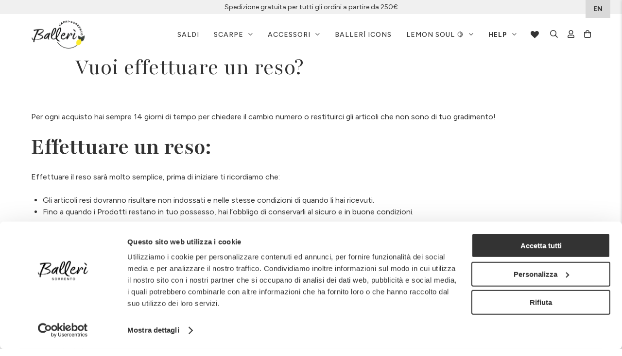

--- FILE ---
content_type: text/html; charset=UTF-8
request_url: https://www.ballerisorrento.com/it/cambieresi/
body_size: 37395
content:
<!DOCTYPE html>
<html lang="it-IT" prefix="og: https://ogp.me/ns#">
<head>
    <meta charset="UTF-8" />
<script type="text/javascript">
/* <![CDATA[ */
var gform;gform||(document.addEventListener("gform_main_scripts_loaded",function(){gform.scriptsLoaded=!0}),document.addEventListener("gform/theme/scripts_loaded",function(){gform.themeScriptsLoaded=!0}),window.addEventListener("DOMContentLoaded",function(){gform.domLoaded=!0}),gform={domLoaded:!1,scriptsLoaded:!1,themeScriptsLoaded:!1,isFormEditor:()=>"function"==typeof InitializeEditor,callIfLoaded:function(o){return!(!gform.domLoaded||!gform.scriptsLoaded||!gform.themeScriptsLoaded&&!gform.isFormEditor()||(gform.isFormEditor()&&console.warn("The use of gform.initializeOnLoaded() is deprecated in the form editor context and will be removed in Gravity Forms 3.1."),o(),0))},initializeOnLoaded:function(o){gform.callIfLoaded(o)||(document.addEventListener("gform_main_scripts_loaded",()=>{gform.scriptsLoaded=!0,gform.callIfLoaded(o)}),document.addEventListener("gform/theme/scripts_loaded",()=>{gform.themeScriptsLoaded=!0,gform.callIfLoaded(o)}),window.addEventListener("DOMContentLoaded",()=>{gform.domLoaded=!0,gform.callIfLoaded(o)}))},hooks:{action:{},filter:{}},addAction:function(o,r,e,t){gform.addHook("action",o,r,e,t)},addFilter:function(o,r,e,t){gform.addHook("filter",o,r,e,t)},doAction:function(o){gform.doHook("action",o,arguments)},applyFilters:function(o){return gform.doHook("filter",o,arguments)},removeAction:function(o,r){gform.removeHook("action",o,r)},removeFilter:function(o,r,e){gform.removeHook("filter",o,r,e)},addHook:function(o,r,e,t,n){null==gform.hooks[o][r]&&(gform.hooks[o][r]=[]);var d=gform.hooks[o][r];null==n&&(n=r+"_"+d.length),gform.hooks[o][r].push({tag:n,callable:e,priority:t=null==t?10:t})},doHook:function(r,o,e){var t;if(e=Array.prototype.slice.call(e,1),null!=gform.hooks[r][o]&&((o=gform.hooks[r][o]).sort(function(o,r){return o.priority-r.priority}),o.forEach(function(o){"function"!=typeof(t=o.callable)&&(t=window[t]),"action"==r?t.apply(null,e):e[0]=t.apply(null,e)})),"filter"==r)return e[0]},removeHook:function(o,r,t,n){var e;null!=gform.hooks[o][r]&&(e=(e=gform.hooks[o][r]).filter(function(o,r,e){return!!(null!=n&&n!=o.tag||null!=t&&t!=o.priority)}),gform.hooks[o][r]=e)}});
/* ]]> */
</script>

<!-- [if IE]> <meta http-equiv="X-UA-Compatible" content="IE=Edge"/> <! [endif]-->
<meta name="viewport" content="width=device-width, initial-scale=1">
<link rel="profile" href="http://gmpg.org/xfn/11" />
<link rel="pingback" href="https://www.ballerisorrento.com/xmlrpc.php" />
<script type="text/javascript">
	window.dataLayerPYS = window.dataLayerPYS || [];

	function gtag() {
		dataLayerPYS.
		push(arguments);
	}

	gtag("consent", "default", {
		ad_user_data: "denied",
		ad_personalization: "denied",
		ad_storage: "denied",
		analytics_storage: "denied",
		functionality_storage: "denied",
		personalization_storage: "denied",
		security_storage: "granted",
		wait_for_update: 500,
	});
	gtag("set", "ads_data_redaction", true);
	gtag("set", "url_passthrough", true);
</script>
<script type="text/javascript">
		(function (w, d, s, l, i) {
		w[l] = w[l] || [];
		w[l].push({'gtm.start': new Date().getTime(), event: 'gtm.js'});
		var f = d.getElementsByTagName(s)[0], j = d.createElement(s), dl = l !== 'dataLayer' ? '&l=' + l : '';
		j.async = true;
		j.src = 'https://www.googletagmanager.com/gtm.js?id=' + i + dl;
		f.parentNode.insertBefore(j, f);
	})(
		window,
		document,
		'script',
		'dataLayer',
		'GTM-MC7D463'
	);
</script>
<script type="text/javascript"
		id="Cookiebot"
		src="https://consent.cookiebot.com/uc.js"
		data-implementation="wp"
		data-cbid="24803b43-95f9-486f-8886-13f24692707d"
								></script>
	<style>img:is([sizes="auto" i], [sizes^="auto," i]) { contain-intrinsic-size: 3000px 1500px }</style>
	
<!-- Google Tag Manager by PYS -->
    <script data-cfasync="false" data-pagespeed-no-defer>
	    window.dataLayerPYS = window.dataLayerPYS || [];
	</script>
<!-- End Google Tag Manager by PYS -->
<!-- Ottimizzazione per i motori di ricerca di Rank Math - https://rankmath.com/ -->
<title>Vuoi effettuare un reso? | Ballerì Sorrento</title>
<meta name="robots" content="index, follow, max-snippet:-1, max-video-preview:-1, max-image-preview:large"/>
<link rel="canonical" href="https://www.ballerisorrento.com/it/cambieresi/" />
<meta property="og:locale" content="it_IT" />
<meta property="og:type" content="article" />
<meta property="og:title" content="Vuoi effettuare un reso? | Ballerì Sorrento" />
<meta property="og:description" content="Per ogni acquisto hai sempre 14 giorni di tempo per chiedere il cambio numero o restituirci gli articoli che non sono di tuo gradimento! Effettuare un reso: Effettuare il reso sarà molto semplice, prima di iniziare ti ricordiamo che: Come inviarci il reso Se desideri rendere la scarpa e ottenere un rimborso potrai rispedire autonomamente [&hellip;]" />
<meta property="og:url" content="https://www.ballerisorrento.com/it/cambieresi/" />
<meta property="og:site_name" content="Ballerì Sorrento" />
<meta property="og:updated_time" content="2024-07-23T13:00:42+02:00" />
<meta property="article:published_time" content="2023-01-27T14:48:53+01:00" />
<meta property="article:modified_time" content="2024-07-23T13:00:42+02:00" />
<meta name="twitter:card" content="summary_large_image" />
<meta name="twitter:title" content="Vuoi effettuare un reso? | Ballerì Sorrento" />
<meta name="twitter:description" content="Per ogni acquisto hai sempre 14 giorni di tempo per chiedere il cambio numero o restituirci gli articoli che non sono di tuo gradimento! Effettuare un reso: Effettuare il reso sarà molto semplice, prima di iniziare ti ricordiamo che: Come inviarci il reso Se desideri rendere la scarpa e ottenere un rimborso potrai rispedire autonomamente [&hellip;]" />
<script type="application/ld+json" class="rank-math-schema-pro">{"@context":"https://schema.org","@graph":[{"@type":"Organization","@id":"https://www.ballerisorrento.com/#organization","name":"Baller\u00ec Sorrento","url":"https://www.ballerisorrento.com","logo":{"@type":"ImageObject","@id":"https://www.ballerisorrento.com/#logo","url":"https://www.ballerisorrento.com/wp-content/uploads/2019/05/Balleri-Sorrento-logo.png","contentUrl":"https://www.ballerisorrento.com/wp-content/uploads/2019/05/Balleri-Sorrento-logo.png","caption":"Baller\u00ec Sorrento","inLanguage":"it-IT","width":"153","height":"56"}},{"@type":"WebSite","@id":"https://www.ballerisorrento.com/#website","url":"https://www.ballerisorrento.com","name":"Baller\u00ec Sorrento","publisher":{"@id":"https://www.ballerisorrento.com/#organization"},"inLanguage":"it-IT"},{"@type":"WebPage","@id":"https://www.ballerisorrento.com/it/cambieresi/#webpage","url":"https://www.ballerisorrento.com/it/cambieresi/","name":"Vuoi effettuare un reso? | Baller\u00ec Sorrento","datePublished":"2023-01-27T14:48:53+01:00","dateModified":"2024-07-23T13:00:42+02:00","isPartOf":{"@id":"https://www.ballerisorrento.com/#website"},"inLanguage":"it-IT"},{"@type":"Person","@id":"https://www.ballerisorrento.com/it/cambieresi/#author","name":"Alessandro","image":{"@type":"ImageObject","@id":"https://secure.gravatar.com/avatar/9590d0e6063a81f5eb32906aabf397d8a70b10cbbd169b16ff433bce61919572?s=96&amp;d=mm&amp;r=g","url":"https://secure.gravatar.com/avatar/9590d0e6063a81f5eb32906aabf397d8a70b10cbbd169b16ff433bce61919572?s=96&amp;d=mm&amp;r=g","caption":"Alessandro","inLanguage":"it-IT"},"worksFor":{"@id":"https://www.ballerisorrento.com/#organization"}},{"@type":"Article","headline":"Vuoi effettuare un reso? | Baller\u00ec Sorrento","datePublished":"2023-01-27T14:48:53+01:00","dateModified":"2024-07-23T13:00:42+02:00","author":{"@id":"https://www.ballerisorrento.com/it/cambieresi/#author","name":"Alessandro"},"publisher":{"@id":"https://www.ballerisorrento.com/#organization"},"description":"Per ogni acquisto hai sempre 14 giorni di tempo per chiedere il cambio numero o restituirci gli articoli che non sono di tuo gradimento!","name":"Vuoi effettuare un reso? | Baller\u00ec Sorrento","@id":"https://www.ballerisorrento.com/it/cambieresi/#richSnippet","isPartOf":{"@id":"https://www.ballerisorrento.com/it/cambieresi/#webpage"},"inLanguage":"it-IT","mainEntityOfPage":{"@id":"https://www.ballerisorrento.com/it/cambieresi/#webpage"}}]}</script>
<!-- /Rank Math WordPress SEO plugin -->

<link rel='dns-prefetch' href='//cdn.scalapay.com' />
<link rel='dns-prefetch' href='//widget.trustpilot.com' />
<link rel='dns-prefetch' href='//www.google.com' />
<link rel='dns-prefetch' href='//fonts.googleapis.com' />
<script type='text/javascript'>console.log('PixelYourSite Bing version 3.5.3');</script>
<script type='text/javascript' id='pinterest-version-script'>console.log('PixelYourSite Pinterest version 5.5.3.1');</script>
<script type="text/javascript">
/* <![CDATA[ */
window._wpemojiSettings = {"baseUrl":"https:\/\/s.w.org\/images\/core\/emoji\/16.0.1\/72x72\/","ext":".png","svgUrl":"https:\/\/s.w.org\/images\/core\/emoji\/16.0.1\/svg\/","svgExt":".svg","source":{"concatemoji":"https:\/\/www.ballerisorrento.com\/wp-includes\/js\/wp-emoji-release.min.js?ver=6.8.3"}};
/*! This file is auto-generated */
!function(s,n){var o,i,e;function c(e){try{var t={supportTests:e,timestamp:(new Date).valueOf()};sessionStorage.setItem(o,JSON.stringify(t))}catch(e){}}function p(e,t,n){e.clearRect(0,0,e.canvas.width,e.canvas.height),e.fillText(t,0,0);var t=new Uint32Array(e.getImageData(0,0,e.canvas.width,e.canvas.height).data),a=(e.clearRect(0,0,e.canvas.width,e.canvas.height),e.fillText(n,0,0),new Uint32Array(e.getImageData(0,0,e.canvas.width,e.canvas.height).data));return t.every(function(e,t){return e===a[t]})}function u(e,t){e.clearRect(0,0,e.canvas.width,e.canvas.height),e.fillText(t,0,0);for(var n=e.getImageData(16,16,1,1),a=0;a<n.data.length;a++)if(0!==n.data[a])return!1;return!0}function f(e,t,n,a){switch(t){case"flag":return n(e,"\ud83c\udff3\ufe0f\u200d\u26a7\ufe0f","\ud83c\udff3\ufe0f\u200b\u26a7\ufe0f")?!1:!n(e,"\ud83c\udde8\ud83c\uddf6","\ud83c\udde8\u200b\ud83c\uddf6")&&!n(e,"\ud83c\udff4\udb40\udc67\udb40\udc62\udb40\udc65\udb40\udc6e\udb40\udc67\udb40\udc7f","\ud83c\udff4\u200b\udb40\udc67\u200b\udb40\udc62\u200b\udb40\udc65\u200b\udb40\udc6e\u200b\udb40\udc67\u200b\udb40\udc7f");case"emoji":return!a(e,"\ud83e\udedf")}return!1}function g(e,t,n,a){var r="undefined"!=typeof WorkerGlobalScope&&self instanceof WorkerGlobalScope?new OffscreenCanvas(300,150):s.createElement("canvas"),o=r.getContext("2d",{willReadFrequently:!0}),i=(o.textBaseline="top",o.font="600 32px Arial",{});return e.forEach(function(e){i[e]=t(o,e,n,a)}),i}function t(e){var t=s.createElement("script");t.src=e,t.defer=!0,s.head.appendChild(t)}"undefined"!=typeof Promise&&(o="wpEmojiSettingsSupports",i=["flag","emoji"],n.supports={everything:!0,everythingExceptFlag:!0},e=new Promise(function(e){s.addEventListener("DOMContentLoaded",e,{once:!0})}),new Promise(function(t){var n=function(){try{var e=JSON.parse(sessionStorage.getItem(o));if("object"==typeof e&&"number"==typeof e.timestamp&&(new Date).valueOf()<e.timestamp+604800&&"object"==typeof e.supportTests)return e.supportTests}catch(e){}return null}();if(!n){if("undefined"!=typeof Worker&&"undefined"!=typeof OffscreenCanvas&&"undefined"!=typeof URL&&URL.createObjectURL&&"undefined"!=typeof Blob)try{var e="postMessage("+g.toString()+"("+[JSON.stringify(i),f.toString(),p.toString(),u.toString()].join(",")+"));",a=new Blob([e],{type:"text/javascript"}),r=new Worker(URL.createObjectURL(a),{name:"wpTestEmojiSupports"});return void(r.onmessage=function(e){c(n=e.data),r.terminate(),t(n)})}catch(e){}c(n=g(i,f,p,u))}t(n)}).then(function(e){for(var t in e)n.supports[t]=e[t],n.supports.everything=n.supports.everything&&n.supports[t],"flag"!==t&&(n.supports.everythingExceptFlag=n.supports.everythingExceptFlag&&n.supports[t]);n.supports.everythingExceptFlag=n.supports.everythingExceptFlag&&!n.supports.flag,n.DOMReady=!1,n.readyCallback=function(){n.DOMReady=!0}}).then(function(){return e}).then(function(){var e;n.supports.everything||(n.readyCallback(),(e=n.source||{}).concatemoji?t(e.concatemoji):e.wpemoji&&e.twemoji&&(t(e.twemoji),t(e.wpemoji)))}))}((window,document),window._wpemojiSettings);
/* ]]> */
</script>
<link rel='stylesheet' id='sbi_styles-css' href='https://www.ballerisorrento.com/wp-content/plugins/instagram-feed/css/sbi-styles.min.css?ver=6.8.0' type='text/css' media='all' />
<style id='wp-emoji-styles-inline-css' type='text/css'>

	img.wp-smiley, img.emoji {
		display: inline !important;
		border: none !important;
		box-shadow: none !important;
		height: 1em !important;
		width: 1em !important;
		margin: 0 0.07em !important;
		vertical-align: -0.1em !important;
		background: none !important;
		padding: 0 !important;
	}
</style>
<link rel='stylesheet' id='wp-block-library-css' href='https://www.ballerisorrento.com/wp-includes/css/dist/block-library/style.min.css?ver=6.8.3' type='text/css' media='all' />
<style id='wp-block-library-theme-inline-css' type='text/css'>
.wp-block-audio :where(figcaption){color:#555;font-size:13px;text-align:center}.is-dark-theme .wp-block-audio :where(figcaption){color:#ffffffa6}.wp-block-audio{margin:0 0 1em}.wp-block-code{border:1px solid #ccc;border-radius:4px;font-family:Menlo,Consolas,monaco,monospace;padding:.8em 1em}.wp-block-embed :where(figcaption){color:#555;font-size:13px;text-align:center}.is-dark-theme .wp-block-embed :where(figcaption){color:#ffffffa6}.wp-block-embed{margin:0 0 1em}.blocks-gallery-caption{color:#555;font-size:13px;text-align:center}.is-dark-theme .blocks-gallery-caption{color:#ffffffa6}:root :where(.wp-block-image figcaption){color:#555;font-size:13px;text-align:center}.is-dark-theme :root :where(.wp-block-image figcaption){color:#ffffffa6}.wp-block-image{margin:0 0 1em}.wp-block-pullquote{border-bottom:4px solid;border-top:4px solid;color:currentColor;margin-bottom:1.75em}.wp-block-pullquote cite,.wp-block-pullquote footer,.wp-block-pullquote__citation{color:currentColor;font-size:.8125em;font-style:normal;text-transform:uppercase}.wp-block-quote{border-left:.25em solid;margin:0 0 1.75em;padding-left:1em}.wp-block-quote cite,.wp-block-quote footer{color:currentColor;font-size:.8125em;font-style:normal;position:relative}.wp-block-quote:where(.has-text-align-right){border-left:none;border-right:.25em solid;padding-left:0;padding-right:1em}.wp-block-quote:where(.has-text-align-center){border:none;padding-left:0}.wp-block-quote.is-large,.wp-block-quote.is-style-large,.wp-block-quote:where(.is-style-plain){border:none}.wp-block-search .wp-block-search__label{font-weight:700}.wp-block-search__button{border:1px solid #ccc;padding:.375em .625em}:where(.wp-block-group.has-background){padding:1.25em 2.375em}.wp-block-separator.has-css-opacity{opacity:.4}.wp-block-separator{border:none;border-bottom:2px solid;margin-left:auto;margin-right:auto}.wp-block-separator.has-alpha-channel-opacity{opacity:1}.wp-block-separator:not(.is-style-wide):not(.is-style-dots){width:100px}.wp-block-separator.has-background:not(.is-style-dots){border-bottom:none;height:1px}.wp-block-separator.has-background:not(.is-style-wide):not(.is-style-dots){height:2px}.wp-block-table{margin:0 0 1em}.wp-block-table td,.wp-block-table th{word-break:normal}.wp-block-table :where(figcaption){color:#555;font-size:13px;text-align:center}.is-dark-theme .wp-block-table :where(figcaption){color:#ffffffa6}.wp-block-video :where(figcaption){color:#555;font-size:13px;text-align:center}.is-dark-theme .wp-block-video :where(figcaption){color:#ffffffa6}.wp-block-video{margin:0 0 1em}:root :where(.wp-block-template-part.has-background){margin-bottom:0;margin-top:0;padding:1.25em 2.375em}
</style>
<style id='classic-theme-styles-inline-css' type='text/css'>
/*! This file is auto-generated */
.wp-block-button__link{color:#fff;background-color:#32373c;border-radius:9999px;box-shadow:none;text-decoration:none;padding:calc(.667em + 2px) calc(1.333em + 2px);font-size:1.125em}.wp-block-file__button{background:#32373c;color:#fff;text-decoration:none}
</style>
<style id='getwooplugins-attribute-filter-style-inline-css' type='text/css'>
.storepress-search-list-wrapper{display:flex;flex-direction:column;gap:1px}.storepress-components-search-control{margin-bottom:0!important;position:relative}.storepress-components-search-control input[type=search].storepress-components-search-control__input{background:#f0f0f0;border:none;border-radius:2px;box-shadow:0 0 0 transparent;display:block;font-family:-apple-system,BlinkMacSystemFont,Segoe UI,Roboto,Oxygen-Sans,Ubuntu,Cantarell,Helvetica Neue,sans-serif;font-size:16px;height:48px;line-height:normal;margin-left:0;margin-right:0;padding:16px 48px 16px 16px;transition:box-shadow .1s linear;width:100%}@media(prefers-reduced-motion:reduce){.storepress-components-search-control input[type=search].storepress-components-search-control__input{transition-delay:0s;transition-duration:0s}}@media(min-width:600px){.storepress-components-search-control input[type=search].storepress-components-search-control__input{font-size:13px;line-height:normal}}.storepress-components-search-control input[type=search].storepress-components-search-control__input:focus{border-color:var(--wp-admin-theme-color);box-shadow:0 0 0 .5px var(--wp-admin-theme-color);outline:2px solid transparent}.storepress-components-search-control input[type=search].storepress-components-search-control__input::-webkit-input-placeholder{color:rgba(30,30,30,.62)}.storepress-components-search-control input[type=search].storepress-components-search-control__input::-moz-placeholder{color:rgba(30,30,30,.62);opacity:1}.storepress-components-search-control input[type=search].storepress-components-search-control__input:-ms-input-placeholder{color:rgba(30,30,30,.62)}@media(min-width:600px){.storepress-components-search-control input[type=search].storepress-components-search-control__input{font-size:13px}}.storepress-components-search-control input[type=search].storepress-components-search-control__input:focus{background:#fff;box-shadow:inset 0 0 0 var(--wp-admin-border-width-focus) var(--wp-components-color-accent,var(--wp-admin-theme-color,#3858e9))}.storepress-components-search-control input[type=search].storepress-components-search-control__input::-moz-placeholder{color:#757575}.storepress-components-search-control input[type=search].storepress-components-search-control__input::placeholder{color:#757575}.storepress-components-search-control input[type=search].storepress-components-search-control__input::-webkit-search-cancel-button,.storepress-components-search-control input[type=search].storepress-components-search-control__input::-webkit-search-decoration,.storepress-components-search-control input[type=search].storepress-components-search-control__input::-webkit-search-results-button,.storepress-components-search-control input[type=search].storepress-components-search-control__input::-webkit-search-results-decoration{-webkit-appearance:none}.storepress-components-search-control__icon{align-items:center;bottom:0;display:flex;justify-content:center;position:absolute;right:12px;top:0;width:24px}.storepress-components-search-control__icon>svg{margin:8px 0}.storepress-components-search-control__input-wrapper{position:relative}.storepress-search-list-search-result-wrapper{border:1px solid #f0f0f0}.storepress-search-list-search-result-wrapper li,.storepress-search-list-search-result-wrapper ul{list-style:none;margin:0;padding:0}.storepress-search-list-search-result-wrapper ul{border:1px solid #f0f0f0;max-height:40vh;overflow:auto}.storepress-search-list-search-result-wrapper li{align-items:center;border-bottom:1px solid #f0f0f0;color:#2f2f2f;display:flex;font-family:-apple-system,BlinkMacSystemFont,Segoe UI,Roboto,Oxygen-Sans,Ubuntu,Cantarell,Helvetica Neue,sans-serif;font-size:13px;gap:5px;padding:8px}.storepress-search-list-search-result-wrapper li.selected,.storepress-search-list-search-result-wrapper li:hover{background-color:#f0f0f0}.storepress-search-list-search-result-wrapper li:last-child{border-bottom:none}.storepress-search-list-search-result-wrapper li input{height:20px;margin:0;padding:0;width:20px}.storepress-search-list-search-result-wrapper li input[type=radio]{-webkit-appearance:auto;box-shadow:none}.storepress-search-list-search-result-wrapper li input[type=radio]:before{display:none}.storepress-search-list-search-result-wrapper li .storepress-search-list-search-result-item{background-color:#fff}.storepress-search-list-search-result-wrapper li .storepress-search-list-search-result-item__label{cursor:pointer}.storepress-search-list-search-result-wrapper li .storepress-search-list-search-result-item__title{box-sizing:content-box;height:20px;padding:4px}.storepress-search-list-search-result-wrapper li .storepress-search-list-search-result-item__meta{background-color:#ddd;border-radius:5px;padding:4px}
.wp-block-getwooplugins-attribute-filter .filter-items{display:flex;flex-direction:column;float:none!important;gap:10px;margin:0;padding:0}.wp-block-getwooplugins-attribute-filter .filter-items li{list-style:none}.wp-block-getwooplugins-attribute-filter .filter-items.enabled-filter-display-limit-mode .filter-item:not(.selected):nth-child(n+10){display:none!important}.wp-block-getwooplugins-attribute-filter .filter-items.enabled-filter-display-limit-mode .filter-item-more{align-self:flex-end;display:flex}.wp-block-getwooplugins-attribute-filter.is-style-button .filter-items.enabled-filter-display-limit-mode .filter-item-more{align-items:center;align-self:auto}.wp-block-getwooplugins-attribute-filter .filter-item-more{display:none}.wp-block-getwooplugins-attribute-filter .filter-item{align-items:center;display:flex;flex-direction:row;gap:10px;justify-content:space-between}.wp-block-getwooplugins-attribute-filter .filter-item .item{border:2px solid #fff;box-shadow:var(--wvs-item-box-shadow,0 0 0 1px #a8a8a8);box-sizing:border-box;display:block;height:100%;transition:box-shadow .2s ease;width:100%}.wp-block-getwooplugins-attribute-filter .filter-item .item:hover{box-shadow:var(--wvs-hover-item-box-shadow,0 0 0 3px #ddd)}.wp-block-getwooplugins-attribute-filter .filter-item .text{display:inline-block;font-size:.875em}.wp-block-getwooplugins-attribute-filter .filter-item.style-squared .count,.wp-block-getwooplugins-attribute-filter .filter-item.style-squared .item{border-radius:3px}.wp-block-getwooplugins-attribute-filter .filter-item.style-rounded .item{border-radius:100%}.wp-block-getwooplugins-attribute-filter .filter-item.style-rounded .count{border-radius:12px}.wp-block-getwooplugins-attribute-filter .filter-item-wrapper{align-items:center;display:flex;gap:10px}.wp-block-getwooplugins-attribute-filter .filter-item-contents{display:flex;height:var(--wvs-archive-product-item-height,30px);justify-content:center;position:relative;width:var(--wvs-archive-product-item-width,30px)}.wp-block-getwooplugins-attribute-filter .filter-item .count{border:1px solid rgba(0,0,0,.102);color:#000;font-size:12px;line-height:10px;min-width:10px;padding:5px;text-align:center}.wp-block-getwooplugins-attribute-filter .filter-item-inner{width:100%}.wp-block-getwooplugins-attribute-filter .filter-item.selected{order:-1}.wp-block-getwooplugins-attribute-filter .filter-item.selected .item{box-shadow:var(--wvs-selected-item-box-shadow,0 0 0 2px #000)}.wp-block-getwooplugins-attribute-filter .filter-item.selected .filter-item-inner:before{background-image:var(--wvs-tick);background-position:50%;background-repeat:no-repeat;background-size:60%;content:" ";display:block;height:100%;position:absolute;width:100%}.wp-block-getwooplugins-attribute-filter .filter-item.selected .count{background:#000;border:1px solid #000;color:#fff}.wp-block-getwooplugins-attribute-filter.is-style-button .filter-items{flex-direction:row;flex-wrap:wrap}.wp-block-getwooplugins-attribute-filter.is-style-button .filter-item{border:1px solid rgba(0,0,0,.102);border-radius:3px;margin:0;padding:5px 8px 5px 5px}.wp-block-getwooplugins-attribute-filter.is-style-button .filter-item.style-rounded{border-radius:40px}.wp-block-getwooplugins-attribute-filter.is-style-button .filter-item.selected{border:1px solid #000}

</style>
<style id='global-styles-inline-css' type='text/css'>
:root{--wp--preset--aspect-ratio--square: 1;--wp--preset--aspect-ratio--4-3: 4/3;--wp--preset--aspect-ratio--3-4: 3/4;--wp--preset--aspect-ratio--3-2: 3/2;--wp--preset--aspect-ratio--2-3: 2/3;--wp--preset--aspect-ratio--16-9: 16/9;--wp--preset--aspect-ratio--9-16: 9/16;--wp--preset--color--black: #000000;--wp--preset--color--cyan-bluish-gray: #abb8c3;--wp--preset--color--white: #ffffff;--wp--preset--color--pale-pink: #f78da7;--wp--preset--color--vivid-red: #cf2e2e;--wp--preset--color--luminous-vivid-orange: #ff6900;--wp--preset--color--luminous-vivid-amber: #fcb900;--wp--preset--color--light-green-cyan: #7bdcb5;--wp--preset--color--vivid-green-cyan: #00d084;--wp--preset--color--pale-cyan-blue: #8ed1fc;--wp--preset--color--vivid-cyan-blue: #0693e3;--wp--preset--color--vivid-purple: #9b51e0;--wp--preset--gradient--vivid-cyan-blue-to-vivid-purple: linear-gradient(135deg,rgba(6,147,227,1) 0%,rgb(155,81,224) 100%);--wp--preset--gradient--light-green-cyan-to-vivid-green-cyan: linear-gradient(135deg,rgb(122,220,180) 0%,rgb(0,208,130) 100%);--wp--preset--gradient--luminous-vivid-amber-to-luminous-vivid-orange: linear-gradient(135deg,rgba(252,185,0,1) 0%,rgba(255,105,0,1) 100%);--wp--preset--gradient--luminous-vivid-orange-to-vivid-red: linear-gradient(135deg,rgba(255,105,0,1) 0%,rgb(207,46,46) 100%);--wp--preset--gradient--very-light-gray-to-cyan-bluish-gray: linear-gradient(135deg,rgb(238,238,238) 0%,rgb(169,184,195) 100%);--wp--preset--gradient--cool-to-warm-spectrum: linear-gradient(135deg,rgb(74,234,220) 0%,rgb(151,120,209) 20%,rgb(207,42,186) 40%,rgb(238,44,130) 60%,rgb(251,105,98) 80%,rgb(254,248,76) 100%);--wp--preset--gradient--blush-light-purple: linear-gradient(135deg,rgb(255,206,236) 0%,rgb(152,150,240) 100%);--wp--preset--gradient--blush-bordeaux: linear-gradient(135deg,rgb(254,205,165) 0%,rgb(254,45,45) 50%,rgb(107,0,62) 100%);--wp--preset--gradient--luminous-dusk: linear-gradient(135deg,rgb(255,203,112) 0%,rgb(199,81,192) 50%,rgb(65,88,208) 100%);--wp--preset--gradient--pale-ocean: linear-gradient(135deg,rgb(255,245,203) 0%,rgb(182,227,212) 50%,rgb(51,167,181) 100%);--wp--preset--gradient--electric-grass: linear-gradient(135deg,rgb(202,248,128) 0%,rgb(113,206,126) 100%);--wp--preset--gradient--midnight: linear-gradient(135deg,rgb(2,3,129) 0%,rgb(40,116,252) 100%);--wp--preset--font-size--small: 13px;--wp--preset--font-size--medium: 20px;--wp--preset--font-size--large: 36px;--wp--preset--font-size--x-large: 42px;--wp--preset--spacing--20: 0.44rem;--wp--preset--spacing--30: 0.67rem;--wp--preset--spacing--40: 1rem;--wp--preset--spacing--50: 1.5rem;--wp--preset--spacing--60: 2.25rem;--wp--preset--spacing--70: 3.38rem;--wp--preset--spacing--80: 5.06rem;--wp--preset--shadow--natural: 6px 6px 9px rgba(0, 0, 0, 0.2);--wp--preset--shadow--deep: 12px 12px 50px rgba(0, 0, 0, 0.4);--wp--preset--shadow--sharp: 6px 6px 0px rgba(0, 0, 0, 0.2);--wp--preset--shadow--outlined: 6px 6px 0px -3px rgba(255, 255, 255, 1), 6px 6px rgba(0, 0, 0, 1);--wp--preset--shadow--crisp: 6px 6px 0px rgba(0, 0, 0, 1);}:where(.is-layout-flex){gap: 0.5em;}:where(.is-layout-grid){gap: 0.5em;}body .is-layout-flex{display: flex;}.is-layout-flex{flex-wrap: wrap;align-items: center;}.is-layout-flex > :is(*, div){margin: 0;}body .is-layout-grid{display: grid;}.is-layout-grid > :is(*, div){margin: 0;}:where(.wp-block-columns.is-layout-flex){gap: 2em;}:where(.wp-block-columns.is-layout-grid){gap: 2em;}:where(.wp-block-post-template.is-layout-flex){gap: 1.25em;}:where(.wp-block-post-template.is-layout-grid){gap: 1.25em;}.has-black-color{color: var(--wp--preset--color--black) !important;}.has-cyan-bluish-gray-color{color: var(--wp--preset--color--cyan-bluish-gray) !important;}.has-white-color{color: var(--wp--preset--color--white) !important;}.has-pale-pink-color{color: var(--wp--preset--color--pale-pink) !important;}.has-vivid-red-color{color: var(--wp--preset--color--vivid-red) !important;}.has-luminous-vivid-orange-color{color: var(--wp--preset--color--luminous-vivid-orange) !important;}.has-luminous-vivid-amber-color{color: var(--wp--preset--color--luminous-vivid-amber) !important;}.has-light-green-cyan-color{color: var(--wp--preset--color--light-green-cyan) !important;}.has-vivid-green-cyan-color{color: var(--wp--preset--color--vivid-green-cyan) !important;}.has-pale-cyan-blue-color{color: var(--wp--preset--color--pale-cyan-blue) !important;}.has-vivid-cyan-blue-color{color: var(--wp--preset--color--vivid-cyan-blue) !important;}.has-vivid-purple-color{color: var(--wp--preset--color--vivid-purple) !important;}.has-black-background-color{background-color: var(--wp--preset--color--black) !important;}.has-cyan-bluish-gray-background-color{background-color: var(--wp--preset--color--cyan-bluish-gray) !important;}.has-white-background-color{background-color: var(--wp--preset--color--white) !important;}.has-pale-pink-background-color{background-color: var(--wp--preset--color--pale-pink) !important;}.has-vivid-red-background-color{background-color: var(--wp--preset--color--vivid-red) !important;}.has-luminous-vivid-orange-background-color{background-color: var(--wp--preset--color--luminous-vivid-orange) !important;}.has-luminous-vivid-amber-background-color{background-color: var(--wp--preset--color--luminous-vivid-amber) !important;}.has-light-green-cyan-background-color{background-color: var(--wp--preset--color--light-green-cyan) !important;}.has-vivid-green-cyan-background-color{background-color: var(--wp--preset--color--vivid-green-cyan) !important;}.has-pale-cyan-blue-background-color{background-color: var(--wp--preset--color--pale-cyan-blue) !important;}.has-vivid-cyan-blue-background-color{background-color: var(--wp--preset--color--vivid-cyan-blue) !important;}.has-vivid-purple-background-color{background-color: var(--wp--preset--color--vivid-purple) !important;}.has-black-border-color{border-color: var(--wp--preset--color--black) !important;}.has-cyan-bluish-gray-border-color{border-color: var(--wp--preset--color--cyan-bluish-gray) !important;}.has-white-border-color{border-color: var(--wp--preset--color--white) !important;}.has-pale-pink-border-color{border-color: var(--wp--preset--color--pale-pink) !important;}.has-vivid-red-border-color{border-color: var(--wp--preset--color--vivid-red) !important;}.has-luminous-vivid-orange-border-color{border-color: var(--wp--preset--color--luminous-vivid-orange) !important;}.has-luminous-vivid-amber-border-color{border-color: var(--wp--preset--color--luminous-vivid-amber) !important;}.has-light-green-cyan-border-color{border-color: var(--wp--preset--color--light-green-cyan) !important;}.has-vivid-green-cyan-border-color{border-color: var(--wp--preset--color--vivid-green-cyan) !important;}.has-pale-cyan-blue-border-color{border-color: var(--wp--preset--color--pale-cyan-blue) !important;}.has-vivid-cyan-blue-border-color{border-color: var(--wp--preset--color--vivid-cyan-blue) !important;}.has-vivid-purple-border-color{border-color: var(--wp--preset--color--vivid-purple) !important;}.has-vivid-cyan-blue-to-vivid-purple-gradient-background{background: var(--wp--preset--gradient--vivid-cyan-blue-to-vivid-purple) !important;}.has-light-green-cyan-to-vivid-green-cyan-gradient-background{background: var(--wp--preset--gradient--light-green-cyan-to-vivid-green-cyan) !important;}.has-luminous-vivid-amber-to-luminous-vivid-orange-gradient-background{background: var(--wp--preset--gradient--luminous-vivid-amber-to-luminous-vivid-orange) !important;}.has-luminous-vivid-orange-to-vivid-red-gradient-background{background: var(--wp--preset--gradient--luminous-vivid-orange-to-vivid-red) !important;}.has-very-light-gray-to-cyan-bluish-gray-gradient-background{background: var(--wp--preset--gradient--very-light-gray-to-cyan-bluish-gray) !important;}.has-cool-to-warm-spectrum-gradient-background{background: var(--wp--preset--gradient--cool-to-warm-spectrum) !important;}.has-blush-light-purple-gradient-background{background: var(--wp--preset--gradient--blush-light-purple) !important;}.has-blush-bordeaux-gradient-background{background: var(--wp--preset--gradient--blush-bordeaux) !important;}.has-luminous-dusk-gradient-background{background: var(--wp--preset--gradient--luminous-dusk) !important;}.has-pale-ocean-gradient-background{background: var(--wp--preset--gradient--pale-ocean) !important;}.has-electric-grass-gradient-background{background: var(--wp--preset--gradient--electric-grass) !important;}.has-midnight-gradient-background{background: var(--wp--preset--gradient--midnight) !important;}.has-small-font-size{font-size: var(--wp--preset--font-size--small) !important;}.has-medium-font-size{font-size: var(--wp--preset--font-size--medium) !important;}.has-large-font-size{font-size: var(--wp--preset--font-size--large) !important;}.has-x-large-font-size{font-size: var(--wp--preset--font-size--x-large) !important;}
:where(.wp-block-post-template.is-layout-flex){gap: 1.25em;}:where(.wp-block-post-template.is-layout-grid){gap: 1.25em;}
:where(.wp-block-columns.is-layout-flex){gap: 2em;}:where(.wp-block-columns.is-layout-grid){gap: 2em;}
:root :where(.wp-block-pullquote){font-size: 1.5em;line-height: 1.6;}
</style>
<link rel='stylesheet' id='iconic-wlv-css' href='https://www.ballerisorrento.com/wp-content/plugins/iconic-woo-linked-variations-premium/assets/frontend/css/main.css?ver=1.11.1' type='text/css' media='all' />
<link rel='stylesheet' id='wc-scalapay-gateway-css' href='https://www.ballerisorrento.com/wp-content/plugins/scalapay-payment-gateway-for-woocommerce/assets/css/scalapay.css?ver=1.2.1' type='text/css' media='all' />
<link rel='stylesheet' id='shop-rules-frontend-style-css' href='https://www.ballerisorrento.com/wp-content/plugins/shop-rules/assets/dist/shop-rules-frontend.min.css?ver=3' type='text/css' media='all' />
<style id='woocommerce-inline-inline-css' type='text/css'>
.woocommerce form .form-row .required { visibility: visible; }
</style>
<link rel='stylesheet' id='brands-styles-css' href='https://www.ballerisorrento.com/wp-content/plugins/woocommerce/assets/css/brands.css?ver=9.8.2' type='text/css' media='all' />
<link rel='stylesheet' id='dgwt-wcas-style-css' href='https://www.ballerisorrento.com/wp-content/plugins/ajax-search-for-woocommerce-premium/assets/css/style.min.css?ver=1.30.1' type='text/css' media='all' />
<link rel='preload' as='font' type='font/woff2' crossorigin='anonymous' id='tinvwl-webfont-font-css' href='https://www.ballerisorrento.com/wp-content/plugins/ti-woocommerce-wishlist/assets/fonts/tinvwl-webfont.woff2?ver=xu2uyi'  media='all' />
<link rel='stylesheet' id='tinvwl-webfont-css' href='https://www.ballerisorrento.com/wp-content/plugins/ti-woocommerce-wishlist/assets/css/webfont.min.css?ver=2.9.2' type='text/css' media='all' />
<link rel='stylesheet' id='tinvwl-css' href='https://www.ballerisorrento.com/wp-content/plugins/ti-woocommerce-wishlist/assets/css/public.min.css?ver=2.9.2' type='text/css' media='all' />
<link rel='stylesheet' id='catalog-style-css' href='https://www.ballerisorrento.com/wp-content/themes/ballerisorrento/addons/packages/catalog/assets/dist/catalog.min.css?ver=1726152278' type='text/css' media='all' />
<link rel='stylesheet' id='wc-pb-checkout-blocks-css' href='https://www.ballerisorrento.com/wp-content/plugins/woocommerce-product-bundles/assets/css/frontend/checkout-blocks.css?ver=6.16.0' type='text/css' media='all' />
<link rel='stylesheet' id='dkgfsib-admin-style-css' href='https://www.ballerisorrento.com/wp-content/plugins/wpconnect-gf-sendinblue//assets/css/admin.min.css?ver=2.5.0' type='text/css' media='all' />
<link rel='stylesheet' id='google-font-css' href='https://fonts.googleapis.com/css2?family=Figtree:ital,wght@0,300..900;1,300..900&#038;family=Playfair:ital,opsz,wght@0,5..1200,300..900;1,5..1200,300..900&#038;display=swap' type='text/css' media='all' />
<link rel='stylesheet' id='owlcarousel-css-css' href='https://www.ballerisorrento.com/wp-content/themes/ballerisorrento/assets/vendor/owlcarousel/owl.carousel.min.css' type='text/css' media='all' />
<link rel='stylesheet' id='venobox-css-css' href='https://www.ballerisorrento.com/wp-content/themes/ballerisorrento/assets/vendor/venobox/venobox.min.css' type='text/css' media='all' />
<link rel='stylesheet' id='main-style-css' href='https://www.ballerisorrento.com/wp-content/themes/ballerisorrento/assets/dist/css/main.min.css?ver=1741422304' type='text/css' media='all' />
<script type="text/javascript" id="wfco-utm-tracking-js-extra">
/* <![CDATA[ */
var wffnUtm = {"utc_offset":"60","site_url":"https:\/\/www.ballerisorrento.com","genericParamEvents":"{\"user_roles\":\"guest\",\"plugin\":\"Funnel Builder\"}","cookieKeys":["flt","timezone","is_mobile","browser","fbclid","gclid","referrer","fl_url","utm_source","utm_medium","utm_campaign","utm_term","utm_content"],"excludeDomain":["paypal.com","klarna.com","quickpay.net"]};
/* ]]> */
</script>
<script type="text/javascript" src="https://www.ballerisorrento.com/wp-content/plugins/wp-marketing-automations/woofunnels/assets/js/utm-tracker.min.js?ver=1.10.12.53" id="wfco-utm-tracking-js" defer="defer" data-wp-strategy="defer"></script>
<script type="text/javascript" src="https://www.ballerisorrento.com/wp-includes/js/jquery/jquery.min.js?ver=3.7.1" id="jquery-core-js"></script>
<script type="text/javascript" src="https://www.ballerisorrento.com/wp-includes/js/jquery/jquery-migrate.min.js?ver=3.4.1" id="jquery-migrate-js"></script>
<script type="module" src="https://cdn.scalapay.com/widget/v3/js/scalapay-widget.esm.js?ver=6.8.3"></script><script nomodule src="https://cdn.scalapay.com/widget/v3/js/scalapay-widget.js?ver=6.8.3"></script><script type="text/javascript" id="tp-js-js-extra">
/* <![CDATA[ */
var trustpilot_settings = {"key":"Bws5dAlRT2qyNQkh","TrustpilotScriptUrl":"https:\/\/invitejs.trustpilot.com\/tp.min.js","IntegrationAppUrl":"\/\/ecommscript-integrationapp.trustpilot.com","PreviewScriptUrl":"\/\/ecommplugins-scripts.trustpilot.com\/v2.1\/js\/preview.min.js","PreviewCssUrl":"\/\/ecommplugins-scripts.trustpilot.com\/v2.1\/css\/preview.min.css","PreviewWPCssUrl":"\/\/ecommplugins-scripts.trustpilot.com\/v2.1\/css\/preview_wp.css","WidgetScriptUrl":"\/\/widget.trustpilot.com\/bootstrap\/v5\/tp.widget.bootstrap.min.js"};
/* ]]> */
</script>
<script type="text/javascript" src="https://www.ballerisorrento.com/wp-content/plugins/trustpilot-reviews/review/assets/js/headerScript.min.js?ver=1.0&#039; async=&#039;async" id="tp-js-js"></script>
<script type="text/javascript" src="//widget.trustpilot.com/bootstrap/v5/tp.widget.bootstrap.min.js?ver=1.0&#039; async=&#039;async" id="widget-bootstrap-js"></script>
<script type="text/javascript" id="trustbox-js-extra">
/* <![CDATA[ */
var trustbox_settings = {"page":null,"sku":null,"name":null};
var trustpilot_trustbox_settings = {"trustboxes":[{"enabled":"enabled","snippet":"[base64]","customizations":"[base64]","defaults":"[base64]","page":"landing","position":"after","corner":"top: #{Y}px; left: #{X}px;","paddingx":"0","paddingy":"0","zindex":"1000","clear":"both","xpaths":"[base64]","sku":"TRUSTPILOT_SKU_VALUE_25861,LGOA-CLVL-NLMR","name":"Ballerina a punta Olga Cavallino Animalier","widgetName":"Micro Review Count","repeatable":false,"uuid":"ba3a6bec-cf1e-874e-be78-cc095b7e907f","error":null,"repeatXpath":{"xpathById":{"prefix":"","suffix":""},"xpathFromRoot":{"prefix":"","suffix":""}},"width":"100%","height":"24px","locale":"en-US"},{"enabled":"enabled","snippet":"[base64]","customizations":"[base64]","defaults":"[base64]","page":"category","position":"after","corner":"top: #{Y}px; left: #{X}px;","paddingx":"0","paddingy":"0","zindex":"1000","clear":"both","xpaths":"[base64]","sku":"TRUSTPILOT_SKU_VALUE_25861,LGOA-CLVL-NLMR","name":"Ballerina a punta Olga Cavallino Animalier","widgetName":"Micro Review Count","repeatable":false,"uuid":"c83dbcd4-14e5-b3a9-8ff2-136cc4d8c352","error":null,"repeatXpath":{"xpathById":{"prefix":"","suffix":""},"xpathFromRoot":{"prefix":"","suffix":""}},"width":"100%","height":"24px","locale":"en-US"},{"enabled":"enabled","snippet":"[base64]","customizations":"[base64]","defaults":"[base64]","page":"product","position":"after","corner":"top: #{Y}px; left: #{X}px;","paddingx":"0","paddingy":"0","zindex":"1000","clear":"both","xpaths":"[base64]","sku":"TRUSTPILOT_SKU_VALUE_25861,LGOA-CLVL-NLMR","name":"Ballerina a punta Olga Cavallino Animalier","widgetName":"Micro Review Count","repeatable":false,"uuid":"fa7dde65-72da-b98d-eec6-a2abf8108a79","error":null,"repeatXpath":{"xpathById":{"prefix":"","suffix":""},"xpathFromRoot":{"prefix":"","suffix":""}},"width":"100%","height":"24px","locale":"en-US"},{"enabled":"enabled","snippet":"[base64]","customizations":"[base64]","defaults":"[base64]","page":"product","position":"after","corner":"top: #{Y}px; left: #{X}px;","paddingx":"0","paddingy":"0","zindex":"1000","clear":"both","xpaths":"[base64]","sku":"TRUSTPILOT_SKU_VALUE_25861,LGOA-CLVL-NLMR","name":"Ballerina a punta Olga Cavallino Animalier","widgetName":"Micro Review Count","repeatable":false,"uuid":"10e3179b-1265-cf89-ab1a-21968c90eee1","error":null,"repeatXpath":{"xpathById":{"prefix":"","suffix":""},"xpathFromRoot":{"prefix":"","suffix":""}},"width":"100%","height":"24px","locale":"it-IT"},{"enabled":"enabled","snippet":"[base64]","customizations":"[base64]","defaults":"[base64]","page":"product","position":"after","corner":"top: #{Y}px; left: #{X}px;","paddingx":"0","paddingy":"0","zindex":"1000","clear":"both","xpaths":"[base64]","sku":"TRUSTPILOT_SKU_VALUE_25861,LGOA-CLVL-NLMR","name":"Ballerina a punta Olga Cavallino Animalier","widgetName":"Micro Review Count","repeatable":false,"uuid":"310c32c7-ee01-c7e3-df09-1a4e141de953","error":null,"repeatXpath":{"xpathById":{"prefix":"","suffix":""},"xpathFromRoot":{"prefix":"","suffix":""}},"width":"100%","height":"24px","locale":"en-US"},{"enabled":"enabled","snippet":"[base64]","customizations":"[base64]","defaults":"[base64]","page":"product","position":"after","corner":"top: #{Y}px; left: #{X}px;","paddingx":"0","paddingy":"0","zindex":"1000","clear":"both","xpaths":"[base64]","sku":"TRUSTPILOT_SKU_VALUE_25861,LGOA-CLVL-NLMR","name":"Ballerina a punta Olga Cavallino Animalier","widgetName":"Micro Review Count","repeatable":false,"uuid":"9dccde2f-d460-aa85-08e9-87effa963828","error":null,"repeatXpath":{"xpathById":{"prefix":"","suffix":""},"xpathFromRoot":{"prefix":"","suffix":""}},"width":"100%","height":"24px","locale":"it-IT"},{"enabled":"enabled","snippet":"[base64]","customizations":"[base64]","defaults":"[base64]","page":"product","position":"after","corner":"top: #{Y}px; left: #{X}px;","paddingx":"0","paddingy":"0","zindex":"1000","clear":"both","xpaths":"[base64]","sku":"TRUSTPILOT_SKU_VALUE_25861,LGOA-CLVL-NLMR","name":"Ballerina a punta Olga Cavallino Animalier","widgetName":"Micro Review Count","repeatable":false,"uuid":"6ba26093-6bdd-6b2c-b60e-fe7889debae2","error":null,"repeatXpath":{"xpathById":{"prefix":"","suffix":""},"xpathFromRoot":{"prefix":"","suffix":""}},"width":"100%","height":"24px","locale":"en-US"}]};
/* ]]> */
</script>
<script type="text/javascript" src="https://www.ballerisorrento.com/wp-content/plugins/trustpilot-reviews/review/assets/js/trustBoxScript.min.js?ver=1.0&#039; async=&#039;async" id="trustbox-js"></script>
<script type="text/javascript" src="https://www.ballerisorrento.com/wp-content/plugins/woocommerce/assets/js/jquery-blockui/jquery.blockUI.min.js?ver=2.7.0-wc.9.8.2" id="jquery-blockui-js" data-wp-strategy="defer"></script>
<script type="text/javascript" id="wc-add-to-cart-js-extra">
/* <![CDATA[ */
var wc_add_to_cart_params = {"ajax_url":"\/wp-admin\/admin-ajax.php","wc_ajax_url":"\/it\/?wc-ajax=%%endpoint%%","i18n_view_cart":"Visualizza carrello","cart_url":"https:\/\/www.ballerisorrento.com\/it\/carrello\/","is_cart":"","cart_redirect_after_add":"yes"};
/* ]]> */
</script>
<script type="text/javascript" src="https://www.ballerisorrento.com/wp-content/plugins/woocommerce/assets/js/frontend/add-to-cart.min.js?ver=9.8.2" id="wc-add-to-cart-js" defer="defer" data-wp-strategy="defer"></script>
<script type="text/javascript" src="https://www.ballerisorrento.com/wp-content/plugins/woocommerce/assets/js/js-cookie/js.cookie.min.js?ver=2.1.4-wc.9.8.2" id="js-cookie-js" data-wp-strategy="defer"></script>
<script type="text/javascript" id="woocommerce-js-extra">
/* <![CDATA[ */
var woocommerce_params = {"ajax_url":"\/wp-admin\/admin-ajax.php","wc_ajax_url":"\/it\/?wc-ajax=%%endpoint%%","i18n_password_show":"Mostra password","i18n_password_hide":"Nascondi password"};
/* ]]> */
</script>
<script type="text/javascript" src="https://www.ballerisorrento.com/wp-content/plugins/woocommerce/assets/js/frontend/woocommerce.min.js?ver=9.8.2" id="woocommerce-js" defer="defer" data-wp-strategy="defer"></script>
<script type="text/javascript" defer='defer' src="https://www.ballerisorrento.com/wp-content/plugins/gravityforms/js/jquery.json.min.js?ver=2.9.24" id="gform_json-js"></script>
<script type="text/javascript" id="gform_gravityforms-js-extra">
/* <![CDATA[ */
var gf_global = {"gf_currency_config":{"name":"Euro","symbol_left":"","symbol_right":"&#8364;","symbol_padding":" ","thousand_separator":".","decimal_separator":",","decimals":2,"code":"EUR"},"base_url":"https:\/\/www.ballerisorrento.com\/wp-content\/plugins\/gravityforms","number_formats":[],"spinnerUrl":"https:\/\/www.ballerisorrento.com\/wp-content\/plugins\/gravityforms\/images\/spinner.svg","version_hash":"ad50a62c946b2e0db3295333351eb454","strings":{"newRowAdded":"\u00c8 stata aggiunta una nuova riga.","rowRemoved":"La riga \u00e8 stata rimossa","formSaved":"Il modulo \u00e8 stato salvato. Il contenuto include il link per tornare a completare il modulo."}};
var gform_i18n = {"datepicker":{"days":{"monday":"Lun","tuesday":"Mar","wednesday":"Mer","thursday":"Gio","friday":"Ven","saturday":"Sab","sunday":"Dom"},"months":{"january":"Gennaio","february":"Febbraio","march":"Marzo","april":"Aprile","may":"Maggio","june":"Giugno","july":"Luglio","august":"Agosto","september":"Settembre","october":"Ottobre","november":"Novembre","december":"Dicembre"},"firstDay":1,"iconText":"Seleziona la data"}};
var gf_legacy_multi = {"3":""};
var gform_gravityforms = {"strings":{"invalid_file_extension":"Questo tipo di file non \u00e8 consentito. Deve avere uno dei seguenti formati:","delete_file":"Elimina questo file","in_progress":"in lavorazione","file_exceeds_limit":"La dimensione del file supera i limiti","illegal_extension":"Questo tipo di file non \u00e8 consentito.","max_reached":"Numero massimo di file raggiunto","unknown_error":"C\u2019\u00e8 stato un problema durante il salvataggio del file sul server","currently_uploading":"Aspetta che il caricamento sia completato","cancel":"Annulla","cancel_upload":"Annulla questo caricamento","cancelled":"Annullato","error":"Errore","message":"Messaggio"},"vars":{"images_url":"https:\/\/www.ballerisorrento.com\/wp-content\/plugins\/gravityforms\/images"}};
/* ]]> */
</script>
<script type="text/javascript" defer='defer' src="https://www.ballerisorrento.com/wp-content/plugins/gravityforms/js/gravityforms.min.js?ver=2.9.24" id="gform_gravityforms-js"></script>
<script type="text/javascript" defer='defer' src="https://www.google.com/recaptcha/api.js?hl=en&amp;ver=6.8.3#038;render=explicit" id="gform_recaptcha-js"></script>
<script type="text/javascript" defer='defer' src="https://www.ballerisorrento.com/wp-content/plugins/gravityforms/assets/js/dist/utils.min.js?ver=48a3755090e76a154853db28fc254681" id="gform_gravityforms_utils-js"></script>
<script type="text/javascript" src="https://www.ballerisorrento.com/wp-content/themes/ballerisorrento/assets/vendor/owlcarousel/owl.carousel.min.js" id="owlcarousel-js-js"></script>
<script type="text/javascript" src="https://www.ballerisorrento.com/wp-content/themes/ballerisorrento/assets/vendor/venobox/venobox.min.js" id="venobox-js-js"></script>
<script type="text/javascript" id="main-js-js-extra">
/* <![CDATA[ */
var backendData = {"ajax_url":"https:\/\/www.ballerisorrento.com\/wp-admin\/admin-ajax.php","invoicing":{"blogurl":"https:\/\/www.ballerisorrento.com","isAdmin":false,"fields_id":{"request_invoice":"billing_wb_woo_invoicing_request_invoice","customer_type":"billing_wb_woo_invoicing_customer_type","fiscal_code":"billing_wb_woo_invoicing_fiscal_code","vat":"billing_wb_woo_invoicing_vat","vies_valid_check":"billing_wb_woo_invoicing_vies_valid","unique_code":"billing_wb_woo_invoicing_unique_code","pec":"billing_wb_woo_invoicing_pec"},"eu_vat_countries":["AT","BE","BG","CY","CZ","DE","DK","EE","ES","FI","FR","GR","HR","HU","IE","IT","LT","LU","LV","MT","NL","PL","PT","RO","SE","SI","SK","MC"],"must_display_invoicing_fields":"no","shop_billing_country":"IT"}};
/* ]]> */
</script>
<script type="text/javascript" src="https://www.ballerisorrento.com/wp-content/themes/ballerisorrento/assets/dist/js/main.min.js?ver=1736848700" id="main-js-js"></script>
<link rel="https://api.w.org/" href="https://www.ballerisorrento.com/wp-json/" /><link rel="alternate" title="JSON" type="application/json" href="https://www.ballerisorrento.com/wp-json/wp/v2/pages/22006" /><link rel="alternate" title="oEmbed (JSON)" type="application/json+oembed" href="https://www.ballerisorrento.com/wp-json/oembed/1.0/embed?url=https%3A%2F%2Fwww.ballerisorrento.com%2Fit%2Fcambieresi%2F" />
<link rel="alternate" title="oEmbed (XML)" type="text/xml+oembed" href="https://www.ballerisorrento.com/wp-json/oembed/1.0/embed?url=https%3A%2F%2Fwww.ballerisorrento.com%2Fit%2Fcambieresi%2F&#038;format=xml" />
		<style>
			.dgwt-wcas-ico-magnifier,.dgwt-wcas-ico-magnifier-handler{max-width:20px}.dgwt-wcas-search-wrapp{max-width:600px}		</style>
			<noscript><style>.woocommerce-product-gallery{ opacity: 1 !important; }</style></noscript>
	<style>
                button.alert_button_hover:hover, button.unsubscribe_button:hover {
                background: fbfbfb !important; color: fbfbfb !important;border: 1px solidfbfbfb !important;
                }
            </style><script src="https://cdn.brevo.com/js/sdk-loader.js" async></script><script>window.Brevo = window.Brevo || [];
                        Brevo.push([
                            "init",
                        {
                            client_key:"ho33yws9jjijdmkmzgu8n8bn",email_id : "",},]);</script>
<script type="text/javascript">
    (function(c,l,a,r,i,t,y){
        c[a]=c[a]||function(){(c[a].q=c[a].q||[]).push(arguments)};
        t=l.createElement(r);t.async=1;t.src="https://www.clarity.ms/tag/"+i;
        y=l.getElementsByTagName(r)[0];y.parentNode.insertBefore(t,y);
    })(window, document, "clarity", "script", "j8e9ovvune");
</script>
<link rel="icon" href="https://www.ballerisorrento.com/wp-content/uploads/2019/05/cropped-favicon-32x32.png" sizes="32x32" />
<link rel="icon" href="https://www.ballerisorrento.com/wp-content/uploads/2019/05/cropped-favicon-192x192.png" sizes="192x192" />
<link rel="apple-touch-icon" href="https://www.ballerisorrento.com/wp-content/uploads/2019/05/cropped-favicon-180x180.png" />
<meta name="msapplication-TileImage" content="https://www.ballerisorrento.com/wp-content/uploads/2019/05/cropped-favicon-270x270.png" />
		<style type="text/css" id="wp-custom-css">
			.gift-cards-list .ywgc-amount-buttons {
    height: 3em !important;
    width: auto !important;
	  max-width: 100% !important;
	font-size: 14px !important;
	    padding: 5px 10px !important;
	font-family: Figtree, sans-serif !important;
}

#ywgc-manual-amount {
	width: auto !important;
    height: auto !important;
    font-size: 14px !important;
    padding: 7px 10px !important;
}

.ywgc-manual-currency-symbol {
    top: 1px !important;;
}		</style>
		</head>
<body class="wp-singular page-template-default page page-id-22006 wp-custom-logo wp-embed-responsive wp-theme-ballerisorrento theme-ballerisorrento woocommerce-no-js woo-variation-swatches wvs-behavior-blur wvs-theme-ballerisorrento wvs-show-label tinvwl-theme-style page-cambieresi" >


<header class="header">

    
    <div class="header__top">
        <p>
                            <a href="https://www.ballerisorrento.com/it/newsletter/">
                        Spedizione gratuita per tutti gli ordini a partire da 250€                            </a>
                    </p>

        <ul id="menu-cambio-lingua" class="header__language"><li id="menu-item-30687-en" class="lang-item lang-item-714 lang-item-en no-translation lang-item-first menu-item menu-item-type-custom menu-item-object-custom menu-item-30687-en"><a href="https://www.ballerisorrento.com/en/" hreflang="en-US" lang="en-US">En</a></li>
</ul>    </div>


<div class="header__inner">

    <div class="header__logo">

        <a href="https://www.ballerisorrento.com/it/">
                            <img src="https://www.ballerisorrento.com/wp-content/uploads/2024/07/logo-balleri.png" class="header__logo" alt="Ballerì Sorrento" />                    </a>

    </div>

    <a href="javascript:;" class="header__toggle header__link--nav slidein-nav__toggle" data-open-sidenav=".sidenavigation">
        <span class="sr-only">Navigazione Toggle</span>
        <span class="icon-bar"></span>
        <span class="icon-bar"></span>
        <span class="icon-bar"></span>
    </a>

    <div class="header__navigation" role="navigation">
        <ul id="menu-menu-principale" class="navigation navbar-nav"><li id="menu-item-36444" class="menu-item menu-item-type-taxonomy menu-item-object-product_selection menu-item-36444"><a href="https://www.ballerisorrento.com/it/selections/special-prices/">SALDI</a></li>
<li id="menu-item-12961" class="menu-item menu-item-type-taxonomy menu-item-object-product_cat menu-item-has-children menu-item-12961"><a href="https://www.ballerisorrento.com/it/categoria-prodotto/scarpe/">Scarpe</a>
<ul class="sub-menu">
	<li id="menu-item-31927" class="menu-item menu-item-type-taxonomy menu-item-object-product_cat menu-item-31927"><a href="https://www.ballerisorrento.com/it/categoria-prodotto/scarpe/stivaletti/">Anfibi e Stivaletti</a></li>
	<li id="menu-item-12865" class="menu-item menu-item-type-taxonomy menu-item-object-product_cat menu-item-12865"><a href="https://www.ballerisorrento.com/it/categoria-prodotto/scarpe/ballerine/">Ballerine</a></li>
	<li id="menu-item-8948" class="menu-item menu-item-type-taxonomy menu-item-object-product_cat menu-item-8948"><a href="https://www.ballerisorrento.com/it/categoria-prodotto/scarpe/mocassini/">Mocassini</a></li>
	<li id="menu-item-8950" class="menu-item menu-item-type-taxonomy menu-item-object-product_cat menu-item-8950"><a href="https://www.ballerisorrento.com/it/categoria-prodotto/scarpe/slipper/">Sandali e Slipper</a></li>
	<li id="menu-item-18743" class="menu-item menu-item-type-taxonomy menu-item-object-product_cat menu-item-18743"><a href="https://www.ballerisorrento.com/it/categoria-prodotto/scarpe/">Tutte le scarpe</a></li>
</ul>
</li>
<li id="menu-item-14217" class="menu-item menu-item-type-taxonomy menu-item-object-product_cat menu-item-has-children menu-item-14217"><a href="https://www.ballerisorrento.com/it/categoria-prodotto/abbeacc/">Accessori</a>
<ul class="sub-menu">
	<li id="menu-item-14211" class="menu-item menu-item-type-taxonomy menu-item-object-product_cat menu-item-14211"><a href="https://www.ballerisorrento.com/it/categoria-prodotto/abbeacc/borse/">Borse</a></li>
	<li id="menu-item-14216" class="menu-item menu-item-type-taxonomy menu-item-object-product_cat menu-item-14216"><a href="https://www.ballerisorrento.com/it/categoria-prodotto/abbeacc/accessori/">Accessori</a></li>
	<li id="menu-item-22061" class="menu-item menu-item-type-custom menu-item-object-custom menu-item-22061"><a href="https://www.ballerisorrento.com/it/categoria-prodotto/cura-della-scarpa/">Cura Della Scarpa</a></li>
	<li id="menu-item-20790" class="menu-item menu-item-type-taxonomy menu-item-object-product_cat menu-item-20790"><a href="https://www.ballerisorrento.com/it/categoria-prodotto/abbeacc/">Vedi tutti</a></li>
</ul>
</li>
<li id="menu-item-36367" class="menu-item menu-item-type-taxonomy menu-item-object-product_selection menu-item-36367"><a href="https://www.ballerisorrento.com/it/selections/balleri-icons/">Ballerì Icons</a></li>
<li id="menu-item-30662" class="menu-item menu-item-type-taxonomy menu-item-object-product_selection menu-item-has-children menu-item-30662"><a href="https://www.ballerisorrento.com/it/selections/lemon/">Lemon Soul 🍋</a>
<ul class="sub-menu">
	<li id="menu-item-30663" class="menu-item menu-item-type-custom menu-item-object-custom menu-item-30663"><a href="https://www.ballerisorrento.com/selections/lemon/?filter-product_cat=158">Scarpe</a></li>
	<li id="menu-item-30734" class="menu-item menu-item-type-custom menu-item-object-custom menu-item-30734"><a href="https://www.ballerisorrento.com/it/categoria-prodotto/mare/costumi/">Costumi</a></li>
	<li id="menu-item-30664" class="menu-item menu-item-type-custom menu-item-object-custom menu-item-30664"><a href="https://www.ballerisorrento.com/selections/lemon/?filter-product_cat=530">Borse e accessori</a></li>
</ul>
</li>
<li id="menu-item-30666" class="menu-item menu-item-type-custom menu-item-object-custom current-menu-ancestor current-menu-parent menu-item-has-children menu-item-30666"><a href="#">Help</a>
<ul class="sub-menu">
	<li id="menu-item-30667" class="menu-item menu-item-type-post_type menu-item-object-page current-menu-item page_item page-item-22006 current_page_item menu-item-30667"><a href="https://www.ballerisorrento.com/it/cambieresi/" aria-current="page">Vuoi effettuare un reso?</a></li>
	<li id="menu-item-30669" class="menu-item menu-item-type-post_type menu-item-object-page menu-item-30669"><a href="https://www.ballerisorrento.com/it/termini-e-condizioni/">Termini e condizioni</a></li>
	<li id="menu-item-30670" class="menu-item menu-item-type-post_type menu-item-object-page menu-item-30670"><a href="https://www.ballerisorrento.com/it/resi-e-spedizioni/">Termini Resi e spedizioni</a></li>
	<li id="menu-item-30672" class="menu-item menu-item-type-post_type menu-item-object-page menu-item-30672"><a href="https://www.ballerisorrento.com/it/contatti/">Contattaci</a></li>
</ul>
</li>
</ul>    </div>

    <div class="header__icons shop__icons">

                    <a href="https://www.ballerisorrento.com/it/wishlist/"
   name="" aria-label=""
   class="wishlist_products_counter top_wishlist-heart top_wishlist- no-txt wishlist-counter-with-products">
	<span class="wishlist_products_counter_text"></span>
			<span class="wishlist_products_counter_number"></span>
	</a>

            <a href="javascript:;" class="header__link--search slidein-search__toggle" data-open-sidenav=".sidesearch">
                <i class="fal fa-search"></i>
            </a>
            <a href="https://www.ballerisorrento.com/it/my-account">
                <i class="fal fa-user"></i>
            </a>

                            <a href="javascript:;" class="minicart-toggle" id="minicart-toggle" data-open-minicart=".minicart">
                    <span class="minicart__counter" data-cart-items></span>
                    <i class="fal fa-shopping-bag"></i>
                </a>
            
        
    </div>

</div>

</header>


    <main role="main" id="main" class="main">

    
    <div class="main__grid">

        <div class="main__title ">
        <h1>Vuoi effettuare un reso?</h1>    </div>

        <div class="main__content">

                                <div class="wp-block-group"><div class="wp-block-group__inner-container is-layout-constrained wp-block-group-is-layout-constrained"><p>Per ogni acquisto hai sempre 14 giorni di tempo per chiedere il cambio numero o restituirci gli articoli che non sono di tuo gradimento!</p>

<h1 class="wp-block-heading"><strong>Effettuare un reso:</strong></h1>

<p>Effettuare il reso sarà molto semplice, prima di iniziare ti ricordiamo che:</p>

<ul class="wp-block-list"><li>Gli articoli resi dovranno risultare non indossati e nelle stesse condizioni di quando li hai ricevuti.</li>

<li>Fino a quando i Prodotti restano in tuo possesso, hai l’obbligo di conservarli al sicuro e in buone condizioni.</li></ul>

<p><strong>Come inviarci il reso</strong></p>

<p>Se desideri rendere la scarpa e ottenere un rimborso potrai rispedire autonomamente le tue Ballerì al nostro magazzino:<br>Ballerì Sorrento<br>Corso Italia 187<br>80067 Sorrento (NA)</p>

<p>Importante: per la spedizione usa un metodo tracciabile e inserisci il codice di tracciamento nel modulo di contatto che trovi in fondo alla pagina.</p>

<p>Se spedisci da un paese extra UE ricorda che la spedizione deve essere di tipo DDP, in caso vengano applicati dei costi a carico di Ballerì Sorrento, questi saranno detratti dal rimborso</p>

<h1 class="wp-block-heading"><strong>Cambio Facile</strong></h1>

<p>Ballerì offre il servizio &#8220;Cambio Facile&#8221;, per il territorio italiano, entro 14 giorni dalla data di ricezione dell’articolo o degli articoli del tuo ordine.</p>

<p>Se desideri cambiare il numero o colore di uno o più articoli la spedizione di reso e l&#8217;invio del cambio sono completamente gratuiti.</p>

<p>Richiedi il servizio compilando il modulo e specificando il colore o il numero che vuoi ricevere in sostituzione.</p>

<p>Puoi effettuare il reso presso i punti di reso convenzionati tra cui: Punto Poste, Uffici postali di Poste Italiane, o Punto locker self-service. Puoi trovare quello più vicino a te cliccando su questo <a href="https://www.poste.it/cerca/index.html#/" data-type="URL" data-id="https://www.poste.it/cerca/index.html#/" target="_blank" rel="noreferrer noopener">link</a>.</p>

<ul class="wp-block-list"><li>Non è possibile utilizzare il servizio &#8220;Cambio Facile&#8221; su un articolo già sostituito</li>

<li>Non è possibile utilizzare il servizio &#8220;Cambio Facile&#8221; per cambiare gli articoli con altri aventi costo diverso.</li></ul>

<p>Non appena ricevuta la spedizione di reso ti invieremo l&#8217;articolo o gli articoli chiesti in sostituzione</p>

<h1 class="wp-block-heading"><strong>Reso Facile:</strong></h1>

<p>Ballerì offre il servizio &#8220;Reso Facile&#8221;, per il territorio italiano, entro 14 giorni dalla data di ricezione dell’articolo o degli articoli del tuo ordine.<br>In caso tu voglia usufruire del nostro servizio &#8220;Reso Facile&#8221; ti invieremo una lettera di vettura al costo della spedizione standard di <strong>5,90€</strong></p>

<p>Puoi effettuare il reso presso i punti di reso convenzionati tra cui: Punto Poste, Uffici postali di Poste Italiane, o Punto locker self-service. Puoi trovare quello più vicino a te cliccando su questo <a href="https://www.poste.it/cerca/index.html#/" target="_blank" rel="noopener">link</a>.</p>

<h1 class="wp-block-heading"><strong>E poi?</strong></h1>

<p>Solitamente accettiamo il reso entro 7 giorni lavorativi dalla data di consegna al nostro magazzino. In momenti di picco possono volerci fino a 14 giorni lavorativi.<br>Dopo l&#8217;accettazione richiederemo immediatamente il rimborso e invieremo un&#8217;email di conferma.<br>I tempi di rimborso variano in base al metodo di pagamento scelto:</p>

<ul class="wp-block-list"><li>Carta di Credito: la nostra banca effettuerà il rimborso entro 7 giorni lavorativi dall&#8217;email di Conferma Accettazione Reso. Il tempo necessario per visualizzare il rimborso sul proprio conto dipende dall&#8217;Istituto di emissione della carta.</li>

<li>PayPal: il rimborso sarà visibile sul conto PayPal entro 24 ore dall&#8217;email Conferma Accettazione Reso</li>

<li>ScalaPay: Verranno rimborsate le rate già pagate e saranno annullati gli addebiti non ancora effettuati. Il tempo necessario per visualizzare il rimborso sul proprio conto dipende dall&#8217;Istituto di emissione della carta.</li></ul>

<h1 class="wp-block-heading"><strong>Altre informazioni</strong></h1>

<p>Puoi trovare tutte le indicazioni su diritto di recesso, resi e cambi taglia nella nostra pagina &#8220;<a href="https://www.ballerisorrento.com/it/resi-e-spedizioni/">Resi e Spedizioni</a>&#8220;</p>

<div class='gf_browser_chrome gform_wrapper gravity-theme gform-theme--no-framework' data-form-theme='gravity-theme' data-form-index='0' id='gform_wrapper_3' >
                        <div class='gform_heading'>
							<p class='gform_required_legend'>&quot;<span class="gfield_required gfield_required_asterisk">*</span>&quot; indica i campi obbligatori</p>
                        </div><form method='post' enctype='multipart/form-data'  id='gform_3'  action='/it/cambieresi/' data-formid='3' novalidate>
                        <div class='gform-body gform_body'><div id='gform_fields_3' class='gform_fields top_label form_sublabel_above description_above validation_below'><fieldset id="field_3_1" class="gfield gfield--type-name gfield--input-type-name gfield_contains_required field_sublabel_above gfield--no-description field_description_above field_validation_below gfield_visibility_visible"  ><legend class='gfield_label gform-field-label gfield_label_before_complex' >Nome<span class="gfield_required"><span class="gfield_required gfield_required_asterisk">*</span></span></legend><div class='ginput_complex ginput_container ginput_container--name no_prefix has_first_name no_middle_name has_last_name no_suffix gf_name_has_2 ginput_container_name gform-grid-row' id='input_3_1'>
                            
                            <span id='input_3_1_3_container' class='name_first gform-grid-col gform-grid-col--size-auto' >
                                                    <label for='input_3_1_3' class='gform-field-label gform-field-label--type-sub '>Nome</label>
                                                    <input type='text' name='input_1.3' id='input_3_1_3' value=''   aria-required='true'    autocomplete="given-name" />
                                                </span>
                            
                            <span id='input_3_1_6_container' class='name_last gform-grid-col gform-grid-col--size-auto' >
                                                            <label for='input_3_1_6' class='gform-field-label gform-field-label--type-sub '>Cognome</label>
                                                            <input type='text' name='input_1.6' id='input_3_1_6' value=''   aria-required='true'    autocomplete="family-name" />
                                                        </span>
                            
                        </div></fieldset><div id="field_3_2" class="gfield gfield--type-email gfield--input-type-email gfield_contains_required field_sublabel_above gfield--no-description field_description_above field_validation_below gfield_visibility_visible"  ><label class='gfield_label gform-field-label' for='input_3_2'>Email<span class="gfield_required"><span class="gfield_required gfield_required_asterisk">*</span></span></label><div class='ginput_container ginput_container_email'>
                            <input name='input_2' id='input_3_2' type='email' value='' class='large'    aria-required="true" aria-invalid="false"  />
                        </div></div><div id="field_3_4" class="gfield gfield--type-number gfield--input-type-number gfield--width-full gfield_contains_required field_sublabel_above gfield--no-description field_description_above field_validation_below gfield_visibility_visible"  ><label class='gfield_label gform-field-label' for='input_3_4'>Numero d&#039;ordine<span class="gfield_required"><span class="gfield_required gfield_required_asterisk">*</span></span></label><div class='ginput_container ginput_container_number'><input name='input_4' id='input_3_4' type='number' step='any'   value='' class='large'     aria-required="true" aria-invalid="false"  /></div></div><div id="field_3_7" class="gfield gfield--type-select gfield--input-type-select gfield--width-full gfield_contains_required field_sublabel_above gfield--no-description field_description_above field_validation_below gfield_visibility_visible"  ><label class='gfield_label gform-field-label' for='input_3_7'>Servizio richiesto<span class="gfield_required"><span class="gfield_required gfield_required_asterisk">*</span></span></label><div class='ginput_container ginput_container_select'><select name='input_7' id='input_3_7' class='large gfield_select'    aria-required="true" aria-invalid="false" ><option value='Cambio facile' >Cambio facile</option><option value='Reso facile' >Reso facile</option><option value='Comunicazione codice di trattamento reso con rimborso' >Comunicazione codice di trattamento reso con rimborso</option></select></div></div><div id="field_3_3" class="gfield gfield--type-textarea gfield--input-type-textarea field_sublabel_above gfield--no-description field_description_above field_validation_below gfield_visibility_visible"  ><label class='gfield_label gform-field-label' for='input_3_3'>Messaggio</label><div class='ginput_container ginput_container_textarea'><textarea name='input_3' id='input_3_3' class='textarea medium'   maxlength='600'   aria-invalid="false"   rows='10' cols='50'></textarea></div></div><fieldset id="field_3_5" class="gfield gfield--type-consent gfield--type-choice gfield--input-type-consent gfield--width-full gfield_contains_required field_sublabel_above gfield--no-description field_description_above field_validation_below gfield_visibility_visible"  ><legend class='gfield_label gform-field-label gfield_label_before_complex' >Privacy Policy<span class="gfield_required"><span class="gfield_required gfield_required_asterisk">*</span></span></legend><div class='ginput_container ginput_container_consent'><input name='input_5.1' id='input_3_5_1' type='checkbox' value='1'   aria-required="true" aria-invalid="false"   /> <label class="gform-field-label gform-field-label--type-inline gfield_consent_label" for='input_3_5_1' >Accetto il trattamento dei dati personali. <a href="/it/privacy-policy">Leggi di più</a></label><input type='hidden' name='input_5.2' value='Accetto il trattamento dei dati personali. &lt;a href=&quot;/it/privacy-policy&quot;&gt;Leggi di più&lt;/a&gt;' class='gform_hidden' /><input type='hidden' name='input_5.3' value='3' class='gform_hidden' /></div></fieldset><fieldset id="field_3_6" class="gfield gfield--type-consent gfield--type-choice gfield--input-type-consent gfield--width-full gfield_contains_required field_sublabel_above gfield--no-description field_description_above field_validation_below gfield_visibility_visible"  ><legend class='gfield_label gform-field-label gfield_label_before_complex' >Condizioni<span class="gfield_required"><span class="gfield_required gfield_required_asterisk">*</span></span></legend><div class='ginput_container ginput_container_consent'><input name='input_6.1' id='input_3_6_1' type='checkbox' value='1'   aria-required="true" aria-invalid="false"   /> <label class="gform-field-label gform-field-label--type-inline gfield_consent_label" for='input_3_6_1' >Ho letto e accetto le condizioni specificate nella pagina <a href="/it/resi-e-spedizioni">Resi e Spedizioni</a></label><input type='hidden' name='input_6.2' value='Ho letto e accetto le condizioni specificate nella pagina &lt;a href=&quot;/it/resi-e-spedizioni&quot;&gt;Resi e Spedizioni&lt;/a&gt;' class='gform_hidden' /><input type='hidden' name='input_6.3' value='3' class='gform_hidden' /></div></fieldset><div id="field_3_8" class="gfield gfield--type-captcha gfield--input-type-captcha gfield--width-full field_sublabel_above gfield--no-description field_description_above field_validation_below gfield_visibility_visible"  ><label class='gfield_label gform-field-label screen-reader-text' for='input_3_8'></label><div id='input_3_8' class='ginput_container ginput_recaptcha' data-sitekey='6Le7IYYqAAAAAOv8iBcE1gcqo8mE1B797qlJv3ij'  data-theme='light' data-tabindex='-1' data-size='invisible' data-badge='bottomright'></div></div></div></div>
        <div class='gform-footer gform_footer top_label'> <input type='submit' id='gform_submit_button_3' class='gform_button button' onclick='gform.submission.handleButtonClick(this);' data-submission-type='submit' value='Invia richiesta'  /> 
            <input type='hidden' class='gform_hidden' name='gform_submission_method' data-js='gform_submission_method_3' value='postback' />
            <input type='hidden' class='gform_hidden' name='gform_theme' data-js='gform_theme_3' id='gform_theme_3' value='gravity-theme' />
            <input type='hidden' class='gform_hidden' name='gform_style_settings' data-js='gform_style_settings_3' id='gform_style_settings_3' value='{&quot;inputPrimaryColor&quot;:&quot;#204ce5&quot;}' />
            <input type='hidden' class='gform_hidden' name='is_submit_3' value='1' />
            <input type='hidden' class='gform_hidden' name='gform_submit' value='3' />
            
            <input type='hidden' class='gform_hidden' name='gform_unique_id' value='' />
            <input type='hidden' class='gform_hidden' name='state_3' value='[base64]' />
            <input type='hidden' autocomplete='off' class='gform_hidden' name='gform_target_page_number_3' id='gform_target_page_number_3' value='0' />
            <input type='hidden' autocomplete='off' class='gform_hidden' name='gform_source_page_number_3' id='gform_source_page_number_3' value='1' />
            <input type='hidden' name='gform_field_values' value='' />
            
        </div>
                        </form>
                        </div><script type="text/javascript">
/* <![CDATA[ */
 gform.initializeOnLoaded( function() {gformInitSpinner( 3, 'https://www.ballerisorrento.com/wp-content/plugins/gravityforms/images/spinner.svg', true );jQuery('#gform_ajax_frame_3').on('load',function(){var contents = jQuery(this).contents().find('*').html();var is_postback = contents.indexOf('GF_AJAX_POSTBACK') >= 0;if(!is_postback){return;}var form_content = jQuery(this).contents().find('#gform_wrapper_3');var is_confirmation = jQuery(this).contents().find('#gform_confirmation_wrapper_3').length > 0;var is_redirect = contents.indexOf('gformRedirect(){') >= 0;var is_form = form_content.length > 0 && ! is_redirect && ! is_confirmation;var mt = parseInt(jQuery('html').css('margin-top'), 10) + parseInt(jQuery('body').css('margin-top'), 10) + 100;if(is_form){jQuery('#gform_wrapper_3').html(form_content.html());if(form_content.hasClass('gform_validation_error')){jQuery('#gform_wrapper_3').addClass('gform_validation_error');} else {jQuery('#gform_wrapper_3').removeClass('gform_validation_error');}setTimeout( function() { /* delay the scroll by 50 milliseconds to fix a bug in chrome */  }, 50 );if(window['gformInitDatepicker']) {gformInitDatepicker();}if(window['gformInitPriceFields']) {gformInitPriceFields();}var current_page = jQuery('#gform_source_page_number_3').val();gformInitSpinner( 3, 'https://www.ballerisorrento.com/wp-content/plugins/gravityforms/images/spinner.svg', true );jQuery(document).trigger('gform_page_loaded', [3, current_page]);window['gf_submitting_3'] = false;}else if(!is_redirect){var confirmation_content = jQuery(this).contents().find('.GF_AJAX_POSTBACK').html();if(!confirmation_content){confirmation_content = contents;}jQuery('#gform_wrapper_3').replaceWith(confirmation_content);jQuery(document).trigger('gform_confirmation_loaded', [3]);window['gf_submitting_3'] = false;wp.a11y.speak(jQuery('#gform_confirmation_message_3').text());}else{jQuery('#gform_3').append(contents);if(window['gformRedirect']) {gformRedirect();}}jQuery(document).trigger("gform_pre_post_render", [{ formId: "3", currentPage: "current_page", abort: function() { this.preventDefault(); } }]);        if (event && event.defaultPrevented) {                return;        }        const gformWrapperDiv = document.getElementById( "gform_wrapper_3" );        if ( gformWrapperDiv ) {            const visibilitySpan = document.createElement( "span" );            visibilitySpan.id = "gform_visibility_test_3";            gformWrapperDiv.insertAdjacentElement( "afterend", visibilitySpan );        }        const visibilityTestDiv = document.getElementById( "gform_visibility_test_3" );        let postRenderFired = false;        function triggerPostRender() {            if ( postRenderFired ) {                return;            }            postRenderFired = true;            gform.core.triggerPostRenderEvents( 3, current_page );            if ( visibilityTestDiv ) {                visibilityTestDiv.parentNode.removeChild( visibilityTestDiv );            }        }        function debounce( func, wait, immediate ) {            var timeout;            return function() {                var context = this, args = arguments;                var later = function() {                    timeout = null;                    if ( !immediate ) func.apply( context, args );                };                var callNow = immediate && !timeout;                clearTimeout( timeout );                timeout = setTimeout( later, wait );                if ( callNow ) func.apply( context, args );            };        }        const debouncedTriggerPostRender = debounce( function() {            triggerPostRender();        }, 200 );        if ( visibilityTestDiv && visibilityTestDiv.offsetParent === null ) {            const observer = new MutationObserver( ( mutations ) => {                mutations.forEach( ( mutation ) => {                    if ( mutation.type === 'attributes' && visibilityTestDiv.offsetParent !== null ) {                        debouncedTriggerPostRender();                        observer.disconnect();                    }                });            });            observer.observe( document.body, {                attributes: true,                childList: false,                subtree: true,                attributeFilter: [ 'style', 'class' ],            });        } else {            triggerPostRender();        }    } );} ); 
/* ]]&gt; */
</script></div></div>                    </div>

        
    </div>

    </main>
    <footer class="footer">

                <section class="section section--reviews">
            <h2>Dicono di noi</h2>

            <div class="section__carousel">
                                    <blockquote class="review">
                                                    <div class="review__stars">
                                                                    <i class="fas fa-star"></i>
                                                                        <i class="fas fa-star"></i>
                                                                        <i class="fas fa-star"></i>
                                                                        <i class="fas fa-star"></i>
                                                                        <i class="fas fa-star"></i>
                                                                </div>
                        
                                                    <h3 class="review__title">Molto Professionali</h3>
                        
                                                    <p class="review__text">
                                <h4 class="typography-module__heading-xs__MNEKD typography-module__appearance-default__SADUG"><span style="font-size: 1rem; font-weight: 400;">Professionali, molto corretti, gentili e disponibili. Rapidi nelle spedizioni. E ottimo prodotto!</span></h4>
                            </p>
                        
                                                    <cite class="review__author">
                                Viola C.                            </cite>
                                            </blockquote>
                                    <blockquote class="review">
                                                    <div class="review__stars">
                                                                    <i class="fas fa-star"></i>
                                                                        <i class="fas fa-star"></i>
                                                                        <i class="fas fa-star"></i>
                                                                        <i class="fas fa-star"></i>
                                                                        <i class="fas fa-star"></i>
                                                                </div>
                        
                                                    <h3 class="review__title">Se potessi darei 6 stelle</h3>
                        
                                                    <p class="review__text">
                                <p class="typography_typography__QgicV typography_body__9UBeQ typography_color-black__5LYEn typography_weight-regular__TWEnf typography_fontstyle-normal__kHyN3" data-service-review-text-typography="true">Il giorno successivo all&#8217;ordine mi sono arrivate queste scarpe molto carine e di pregio. ho avuto bisogno del servizio clienti per una sostituzione,<br />
che mi ha seguito in modo eccellente.</p>
                            </p>
                        
                                                    <cite class="review__author">
                                Laura V.                            </cite>
                                            </blockquote>
                                    <blockquote class="review">
                                                    <div class="review__stars">
                                                                    <i class="fas fa-star"></i>
                                                                        <i class="fas fa-star"></i>
                                                                        <i class="fas fa-star"></i>
                                                                        <i class="fas fa-star"></i>
                                                                        <i class="fas fa-star"></i>
                                                                </div>
                        
                                                    <h3 class="review__title">Ottimo acquisto</h3>
                        
                                                    <p class="review__text">
                                <p><span style="font-weight: 400;">Le scarpe sono finite bene e rapporto qualità/prezzo è assolutamente centrato.</span></p>
<p><span style="font-weight: 400;">Comprerò ancora e sicuramente consiglierò ad amiche e conoscenti.</span></p>
                            </p>
                        
                                                    <cite class="review__author">
                                Irma T.                            </cite>
                                            </blockquote>
                                    <blockquote class="review">
                                                    <div class="review__stars">
                                                                    <i class="fas fa-star"></i>
                                                                        <i class="fas fa-star"></i>
                                                                        <i class="fas fa-star"></i>
                                                                        <i class="fas fa-star"></i>
                                                                        <i class="fas fa-star"></i>
                                                                </div>
                        
                                                    <h3 class="review__title">La spedizione è stata velocissima e le…</h3>
                        
                                                    <p class="review__text">
                                <p><span style="font-weight: 400;">La spedizione è stata velocissima e le ballerine, oltre ad essere belle, sono anche molto comode.</span></p>
                            </p>
                        
                                                    <cite class="review__author">
                                Miriam                            </cite>
                                            </blockquote>
                                    <blockquote class="review">
                                                    <div class="review__stars">
                                                                    <i class="fas fa-star"></i>
                                                                        <i class="fas fa-star"></i>
                                                                        <i class="fas fa-star"></i>
                                                                        <i class="fas fa-star"></i>
                                                                        <i class="fas fa-star"></i>
                                                                </div>
                        
                                                    <h3 class="review__title">Fantastica azienda con prodotti per tutte le età</h3>
                        
                                                    <p class="review__text">
                                <p><span style="font-weight: 400;">Un prodotto eccezionale, fatto con bellezza, maestria e artigianalità. Materiali e design perfetti e fatto tutto in Italia. Ho preso già 2 paia e ho trovato le stesse caratteristiche. Ottimo il servizio, sono arrivate velocemente. Istagram presentato benissimo e il sito per l’acquisto semplice, bello ed efficiente. Veramente bravi per tutto!</span></p>
<p><span style="font-weight: 400;">Complimenti</span></p>
                            </p>
                        
                                                    <cite class="review__author">
                                Giovanna G.                            </cite>
                                            </blockquote>
                            </div>
        </section>
        <section class="section section--newsletter">
        <div class="section__container">
            <h2>Newsletter</h2>

                            <p>Iscriviti alla nostra newsletter e ricevi lo sconto del 10% sul tuo primo ordine</p>
            
            
                <div class='gf_browser_chrome gform_wrapper gravity-theme gform-theme--no-framework' data-form-theme='gravity-theme' data-form-index='0' id='gform_wrapper_6' >
                        <div class='gform_heading'>
							<p class='gform_required_legend'>&quot;<span class="gfield_required gfield_required_asterisk">*</span>&quot; indica i campi obbligatori</p>
                        </div><form method='post' enctype='multipart/form-data'  id='gform_6'  action='/it/cambieresi/' data-formid='6' novalidate>
                        <div class='gform-body gform_body'><div id='gform_fields_6' class='gform_fields top_label form_sublabel_above description_below validation_below'><fieldset id="field_6_6" class="gfield gfield--type-name gfield--input-type-name gfield--width-full gfield_contains_required field_sublabel_above gfield--no-description field_description_below field_validation_below gfield_visibility_visible"  ><legend class='gfield_label gform-field-label gfield_label_before_complex' >I tuoi dati<span class="gfield_required"><span class="gfield_required gfield_required_asterisk">*</span></span></legend><div class='ginput_complex ginput_container ginput_container--name no_prefix has_first_name no_middle_name has_last_name no_suffix gf_name_has_2 ginput_container_name gform-grid-row' id='input_6_6'>
                            
                            <span id='input_6_6_3_container' class='name_first gform-grid-col gform-grid-col--size-auto' >
                                                    <label for='input_6_6_3' class='gform-field-label gform-field-label--type-sub '>Nome</label>
                                                    <input type='text' name='input_6.3' id='input_6_6_3' value=''   aria-required='true'     />
                                                </span>
                            
                            <span id='input_6_6_6_container' class='name_last gform-grid-col gform-grid-col--size-auto' >
                                                            <label for='input_6_6_6' class='gform-field-label gform-field-label--type-sub '>Cognome</label>
                                                            <input type='text' name='input_6.6' id='input_6_6_6' value=''   aria-required='true'     />
                                                        </span>
                            
                        </div></fieldset><div id="field_6_1" class="gfield gfield--type-email gfield--input-type-email gfield_contains_required field_sublabel_above gfield--no-description field_description_below field_validation_below gfield_visibility_visible"  ><label class='gfield_label gform-field-label' for='input_6_1'>Email<span class="gfield_required"><span class="gfield_required gfield_required_asterisk">*</span></span></label><div class='ginput_container ginput_container_email'>
                            <input name='input_1' id='input_6_1' type='email' value='' class='large'    aria-required="true" aria-invalid="false"  />
                        </div></div><fieldset id="field_6_5" class="gfield gfield--type-consent gfield--type-choice gfield--input-type-consent gfield--width-full gfield_contains_required field_sublabel_above gfield--no-description field_description_below hidden_label field_validation_below gfield_visibility_visible"  ><legend class='gfield_label gform-field-label gfield_label_before_complex' >Privacy<span class="gfield_required"><span class="gfield_required gfield_required_asterisk">*</span></span></legend><div class='ginput_container ginput_container_consent'><input name='input_5.1' id='input_6_5_1' type='checkbox' value='1'   aria-required="true" aria-invalid="false"   /> <label class="gform-field-label gform-field-label--type-inline gfield_consent_label" for='input_6_5_1' >Accetto il trattamento dei dati personali e acconsento il trattamento nell'ambito delle finalità e modalità indicate nella <a href="/privacy-policy">Privacy Policy</a><span class="gfield_required gfield_required_asterisk">*</span></label><input type='hidden' name='input_5.2' value='Accetto il trattamento dei dati personali e acconsento il trattamento nell&#039;ambito delle finalità e modalità indicate nella &lt;a href=&quot;/privacy-policy&quot;&gt;Privacy Policy&lt;/a&gt;' class='gform_hidden' /><input type='hidden' name='input_5.3' value='6' class='gform_hidden' /></div></fieldset><div id="field_6_7" class="gfield gfield--type-captcha gfield--input-type-captcha gfield--width-full field_sublabel_above gfield--no-description field_description_below hidden_label field_validation_below gfield_visibility_visible"  ><label class='gfield_label gform-field-label' for='input_6_7'>CAPTCHA</label><div id='input_6_7' class='ginput_container ginput_recaptcha' data-sitekey='6Le7IYYqAAAAAOv8iBcE1gcqo8mE1B797qlJv3ij'  data-theme='light' data-tabindex='-1' data-size='invisible' data-badge='bottomright'></div></div></div></div>
        <div class='gform-footer gform_footer top_label'> <input type='submit' id='gform_submit_button_6' class='gform_button button' onclick='gform.submission.handleButtonClick(this);' data-submission-type='submit' value='Iscriviti'  /> 
            <input type='hidden' class='gform_hidden' name='gform_submission_method' data-js='gform_submission_method_6' value='postback' />
            <input type='hidden' class='gform_hidden' name='gform_theme' data-js='gform_theme_6' id='gform_theme_6' value='gravity-theme' />
            <input type='hidden' class='gform_hidden' name='gform_style_settings' data-js='gform_style_settings_6' id='gform_style_settings_6' value='' />
            <input type='hidden' class='gform_hidden' name='is_submit_6' value='1' />
            <input type='hidden' class='gform_hidden' name='gform_submit' value='6' />
            
            <input type='hidden' class='gform_hidden' name='gform_unique_id' value='' />
            <input type='hidden' class='gform_hidden' name='state_6' value='[base64]' />
            <input type='hidden' autocomplete='off' class='gform_hidden' name='gform_target_page_number_6' id='gform_target_page_number_6' value='0' />
            <input type='hidden' autocomplete='off' class='gform_hidden' name='gform_source_page_number_6' id='gform_source_page_number_6' value='1' />
            <input type='hidden' name='gform_field_values' value='' />
            
        </div>
                        </form>
                        </div><script type="text/javascript">
/* <![CDATA[ */
 gform.initializeOnLoaded( function() {gformInitSpinner( 6, 'https://www.ballerisorrento.com/wp-content/plugins/gravityforms/images/spinner.svg', true );jQuery('#gform_ajax_frame_6').on('load',function(){var contents = jQuery(this).contents().find('*').html();var is_postback = contents.indexOf('GF_AJAX_POSTBACK') >= 0;if(!is_postback){return;}var form_content = jQuery(this).contents().find('#gform_wrapper_6');var is_confirmation = jQuery(this).contents().find('#gform_confirmation_wrapper_6').length > 0;var is_redirect = contents.indexOf('gformRedirect(){') >= 0;var is_form = form_content.length > 0 && ! is_redirect && ! is_confirmation;var mt = parseInt(jQuery('html').css('margin-top'), 10) + parseInt(jQuery('body').css('margin-top'), 10) + 100;if(is_form){jQuery('#gform_wrapper_6').html(form_content.html());if(form_content.hasClass('gform_validation_error')){jQuery('#gform_wrapper_6').addClass('gform_validation_error');} else {jQuery('#gform_wrapper_6').removeClass('gform_validation_error');}setTimeout( function() { /* delay the scroll by 50 milliseconds to fix a bug in chrome */  }, 50 );if(window['gformInitDatepicker']) {gformInitDatepicker();}if(window['gformInitPriceFields']) {gformInitPriceFields();}var current_page = jQuery('#gform_source_page_number_6').val();gformInitSpinner( 6, 'https://www.ballerisorrento.com/wp-content/plugins/gravityforms/images/spinner.svg', true );jQuery(document).trigger('gform_page_loaded', [6, current_page]);window['gf_submitting_6'] = false;}else if(!is_redirect){var confirmation_content = jQuery(this).contents().find('.GF_AJAX_POSTBACK').html();if(!confirmation_content){confirmation_content = contents;}jQuery('#gform_wrapper_6').replaceWith(confirmation_content);jQuery(document).trigger('gform_confirmation_loaded', [6]);window['gf_submitting_6'] = false;wp.a11y.speak(jQuery('#gform_confirmation_message_6').text());}else{jQuery('#gform_6').append(contents);if(window['gformRedirect']) {gformRedirect();}}jQuery(document).trigger("gform_pre_post_render", [{ formId: "6", currentPage: "current_page", abort: function() { this.preventDefault(); } }]);        if (event && event.defaultPrevented) {                return;        }        const gformWrapperDiv = document.getElementById( "gform_wrapper_6" );        if ( gformWrapperDiv ) {            const visibilitySpan = document.createElement( "span" );            visibilitySpan.id = "gform_visibility_test_6";            gformWrapperDiv.insertAdjacentElement( "afterend", visibilitySpan );        }        const visibilityTestDiv = document.getElementById( "gform_visibility_test_6" );        let postRenderFired = false;        function triggerPostRender() {            if ( postRenderFired ) {                return;            }            postRenderFired = true;            gform.core.triggerPostRenderEvents( 6, current_page );            if ( visibilityTestDiv ) {                visibilityTestDiv.parentNode.removeChild( visibilityTestDiv );            }        }        function debounce( func, wait, immediate ) {            var timeout;            return function() {                var context = this, args = arguments;                var later = function() {                    timeout = null;                    if ( !immediate ) func.apply( context, args );                };                var callNow = immediate && !timeout;                clearTimeout( timeout );                timeout = setTimeout( later, wait );                if ( callNow ) func.apply( context, args );            };        }        const debouncedTriggerPostRender = debounce( function() {            triggerPostRender();        }, 200 );        if ( visibilityTestDiv && visibilityTestDiv.offsetParent === null ) {            const observer = new MutationObserver( ( mutations ) => {                mutations.forEach( ( mutation ) => {                    if ( mutation.type === 'attributes' && visibilityTestDiv.offsetParent !== null ) {                        debouncedTriggerPostRender();                        observer.disconnect();                    }                });            });            observer.observe( document.body, {                attributes: true,                childList: false,                subtree: true,                attributeFilter: [ 'style', 'class' ],            });        } else {            triggerPostRender();        }    } );} ); 
/* ]]> */
</script>
        </div>
    </section>

<div class="footer__inner">
    <div class="footer__row">
        <div class="footer__col">
            <h5 class="footer__heading">Servizio clienti</h5>
            <ul id="menu-servizio-clienti" class="footer__menu"><li id="menu-item-70" class="menu-item menu-item-type-post_type menu-item-object-page menu-item-70"><a href="https://www.ballerisorrento.com/it/contatti/">Contatti</a></li>
<li id="menu-item-69" class="menu-item menu-item-type-post_type menu-item-object-page menu-item-69"><a href="https://www.ballerisorrento.com/it/resi-e-spedizioni/">Resi e spedizioni</a></li>
<li id="menu-item-67" class="menu-item menu-item-type-post_type menu-item-object-page menu-item-67"><a href="https://www.ballerisorrento.com/it/guida-alle-taglie/">Guida alle taglie</a></li>
<li id="menu-item-71" class="menu-item menu-item-type-post_type menu-item-object-page menu-item-71"><a href="https://www.ballerisorrento.com/it/termini-e-condizioni/">Termini e condizioni</a></li>
<li id="menu-item-9644" class="menu-item menu-item-type-post_type menu-item-object-page menu-item-9644"><a href="https://www.ballerisorrento.com/it/carta-regalo-condizioni-utilizzo/">Carta Regalo &#8211; Termini e condizioni</a></li>
<li id="menu-item-8573" class="menu-item menu-item-type-post_type menu-item-object-page menu-item-privacy-policy menu-item-8573"><a rel="privacy-policy" href="https://www.ballerisorrento.com/it/privacy-policy/">Privacy Policy</a></li>
<li id="menu-item-9337" class="menu-item menu-item-type-post_type menu-item-object-page menu-item-9337"><a href="https://www.ballerisorrento.com/it/cookie-policy/">Cookie Policy</a></li>
</ul>        </div>

        <div class="footer__col">
            <h5 class="footer__heading">Chi siamo</h5>
            <ul id="menu-chi-siamo" class="footer__menu"><li id="menu-item-72" class="menu-item menu-item-type-post_type menu-item-object-page menu-item-72"><a href="https://www.ballerisorrento.com/it/balleri-le-scarpe-ballerine-italiane-di-sorrento/">About</a></li>
<li id="menu-item-73" class="menu-item menu-item-type-post_type menu-item-object-page menu-item-73"><a href="https://www.ballerisorrento.com/it/boutique/">La Boutique</a></li>
<li id="menu-item-2236" class="menu-item menu-item-type-taxonomy menu-item-object-category menu-item-2236"><a href="https://www.ballerisorrento.com/it/dicono-di-noi/">Dicono di noi</a></li>
<li id="menu-item-12168" class="menu-item menu-item-type-post_type menu-item-object-page menu-item-12168"><a href="https://www.ballerisorrento.com/it/newsletter/">Iscriviti alla Newsletter</a></li>
</ul>        </div>

        <div class="footer__col">
            <h5 class="footer__heading">Seguici</h5>
            <ul id="menu-social-links-menu" class="footer__social"><li id="menu-item-27" class="menu-item menu-item-type-custom menu-item-object-custom menu-item-27"><a target="_blank" href="https://www.facebook.com/ballerimadeinitaly/"><i class="fab fa-facebook"></i></a></li>
<li id="menu-item-29" class="menu-item menu-item-type-custom menu-item-object-custom menu-item-29"><a target="_blank" href="https://www.instagram.com/ballerimadeinitaly/"><i class="fab fa-instagram"></i></a></li>
<li id="menu-item-8956" class="menu-item menu-item-type-custom menu-item-object-custom menu-item-8956"><a href="https://www.youtube.com/channel/UCkagQd5P4_192fcwnL4yaZg"><i class="fab fa-youtube"></i></a></li>
<li id="menu-item-8957" class="menu-item menu-item-type-custom menu-item-object-custom menu-item-8957"><a href="https://open.spotify.com/user/hh6j7yhskenol2zmjlycct8iw"><i class="fab fa-spotify"></i></a></li>
</ul>        </div>

        <div class="footer__col">
            <h5 class="footer__heading">Pagamenti sicuri</h5>
            <div class="footer__payment-methods">
                <img src="https://www.ballerisorrento.com/wp-content/themes/ballerisorrento/assets/images/pagamenti-sicuri.png" alt="Pagamenti Sicuri">
                <svg width="94" height="25" viewBox="0 0 155 29">
                    <g id="Artboard" stroke="none" stroke-width="1" fill="none" fill-rule="evenodd">
                        <g id="Combined-Shape-2" transform="translate(1.000000, 0.000000)" fill="#000000">
                            <path d="M0.288563682,10.5020756 L4.91478363,5.73089717 C5.38371386,5.24727344 6.15591142,5.23536199 6.63953516,5.70429222 C6.64853973,5.71302322 6.65740911,5.7218926 6.66614011,5.73089717 L10.2138822,9.38980453 C10.6828124,9.87342827 11.4550099,9.88533971 11.9386337,9.41640948 C11.9476383,9.40767848 11.9565076,9.39880911 11.9652386,9.38980453 L15.4114838,5.83557432 C15.8804141,5.35195058 16.6526116,5.34003914 17.1362354,5.80896937 C17.14524,5.81770037 17.1541093,5.82656974 17.1628403,5.83557432 L21.7726286,10.5898061 C22.2142644,11.0452803 22.2329945,11.7632598 21.8157074,12.2411408 L11.9939955,23.489054 C11.5509187,23.9964695 10.7803926,24.0486264 10.2729771,23.6055497 C10.2317585,23.5695575 10.1930088,23.5308323 10.1569904,23.4896366 L0.245993899,12.1539928 C-0.171791843,11.6761528 -0.153278991,10.957763 0.288563682,10.5020756 Z M27.012113,19.9214386 L28.860638,17.0928985 C29.8289129,18.0053308 31.3253379,18.5527902 32.7630795,18.5527902 C33.7900378,18.5527902 34.5822627,18.0357452 34.5822627,17.3057993 C34.5822627,15.0855474 27.6869714,15.8763221 27.6869714,11.1316741 C27.6869714,8.30313396 30.3277212,6.53909817 33.1445211,6.53909817 C34.993046,6.53909817 37.0176209,7.26904401 37.9565542,8.02940427 L36.1667126,10.8883588 C35.433171,10.3408994 34.4648961,9.88468328 33.4379378,9.88468328 C32.3816378,9.88468328 31.5013879,10.310485 31.5013879,11.0708453 C31.5013879,12.9869531 38.3966792,12.2265929 38.3966792,17.3362138 C38.3966792,20.1647539 35.7265877,21.8983753 32.7337378,21.8983753 C30.7678462,21.8983753 28.684588,21.1988438 27.012113,19.9214386 Z M51.8938453,16.3021238 L54.8280118,18.5832046 C53.1555369,20.8946997 51.042937,21.8983753 48.3728455,21.8983753 C43.9715956,21.8983753 40.7440124,18.4919613 40.7440124,14.2339439 C40.7440124,9.9455121 44.0596206,6.53909817 48.4021871,6.53909817 C50.866887,6.53909817 53.0675119,7.72526017 54.3878869,9.48929595 L51.6884536,11.9528632 C50.9255703,10.9187732 49.7812454,10.1888274 48.4021871,10.1888274 C46.2015622,10.1888274 44.558429,11.9832776 44.558429,14.2339439 C44.558429,16.5454391 46.1722205,18.2486461 48.4902121,18.2486461 C50.0453204,18.2486461 51.2776703,17.2753849 51.8938453,16.3021238 Z M67.5916363,16.4237815 L67.5916363,12.013692 C66.7994113,10.9187732 65.5377197,10.1888274 64.0706364,10.1888274 C61.8406699,10.1888274 60.4029283,12.1049352 60.4029283,14.2339439 C60.4029283,16.5454391 62.0167199,18.2486461 64.1586614,18.2486461 C65.596403,18.2486461 66.8580946,17.5187002 67.5916363,16.4237815 Z M71.4060528,6.84324227 L71.4060528,21.5942312 L67.7383446,21.5942312 L67.7383446,20.4080692 C66.564678,21.4421591 65.2149614,21.8983753 63.7772198,21.8983753 C61.6646199,21.8983753 59.6693866,20.9251142 58.407695,19.4043936 C57.2927117,18.0661596 56.5885118,16.241295 56.5885118,14.2339439 C56.5885118,9.88468328 59.6987283,6.53909817 63.5718281,6.53909817 C65.1856197,6.53909817 66.6233613,7.08655755 67.7383446,8.02940427 L67.7383446,6.84324227 L71.4060528,6.84324227 Z M79.6217191,-3.55271368e-14 L79.6217191,21.5942312 L75.8073026,21.5942312 L75.8073026,-3.55271368e-14 L79.6217191,-3.55271368e-14 Z M93.8524268,16.4237815 L93.8524268,12.013692 C93.0602018,10.9187732 91.7985102,10.1888274 90.331427,10.1888274 C88.1014604,10.1888274 86.6637188,12.1049352 86.6637188,14.2339439 C86.6637188,16.5454391 88.2775104,18.2486461 90.419452,18.2486461 C91.8571936,18.2486461 93.1188852,17.5187002 93.8524268,16.4237815 Z M97.6668433,6.84324227 L97.6668433,21.5942312 L93.9991351,21.5942312 L93.9991351,20.4080692 C92.8254685,21.4421591 91.4757519,21.8983753 90.0380103,21.8983753 C87.9254104,21.8983753 85.9301772,20.9251142 84.6684855,19.4043936 C83.5535023,18.0661596 82.8493023,16.241295 82.8493023,14.2339439 C82.8493023,9.88468328 85.9595188,6.53909817 89.8326187,6.53909817 C91.4464102,6.53909817 92.8841519,7.08655755 93.9991351,8.02940427 L93.9991351,6.84324227 L97.6668433,6.84324227 Z M102.068093,28.8936896 L102.068093,6.84324227 L105.735801,6.84324227 L105.735801,8.02940427 C106.850785,7.08655755 108.288526,6.53909817 109.902318,6.53909817 C113.775418,6.53909817 116.885634,9.88468328 116.885634,14.2339439 C116.885634,16.241295 116.210776,18.0661596 115.095793,19.4043936 C113.834101,20.9251142 111.809526,21.8983753 109.696926,21.8983753 C108.259185,21.8983753 107.026835,21.4725735 105.88251,20.5601412 L105.88251,28.8936896 L102.068093,28.8936896 Z M105.88251,12.013692 L105.88251,16.4237815 C106.616051,17.5187002 107.877743,18.2486461 109.315484,18.2486461 C111.457426,18.2486461 113.071218,16.5454391 113.071218,14.2339439 C113.071218,12.1049352 111.633476,10.1888274 109.403509,10.1888274 C107.936426,10.1888274 106.674735,10.9187732 105.88251,12.013692 Z M130.236092,16.4237815 L130.236092,12.013692 C129.443867,10.9187732 128.182175,10.1888274 126.715092,10.1888274 C124.485125,10.1888274 123.047384,12.1049352 123.047384,14.2339439 C123.047384,16.5454391 124.661175,18.2486461 126.803117,18.2486461 C128.240859,18.2486461 129.50255,17.5187002 130.236092,16.4237815 Z M134.050508,6.84324227 L134.050508,21.5942312 L130.3828,21.5942312 L130.3828,20.4080692 C129.209134,21.4421591 127.859417,21.8983753 126.421675,21.8983753 C124.309075,21.8983753 122.313842,20.9251142 121.052151,19.4043936 C119.937167,18.0661596 119.232967,16.241295 119.232967,14.2339439 C119.232967,9.88468328 122.343184,6.53909817 126.216284,6.53909817 C127.830075,6.53909817 129.267817,7.08655755 130.3828,8.02940427 L130.3828,6.84324227 L134.050508,6.84324227 Z M142.970375,28.8936896 L138.979908,28.8936896 L142.911691,20.1039251 L136.54455,6.84324227 L140.740408,6.84324227 L144.906925,15.6938356 L148.750683,6.84324227 L152.770491,6.84324227 L142.970375,28.8936896 Z" id="Combined-Shape"></path>
                        </g>
                    </g>
                </svg>
            </div>
        </div>
    </div>
</div>

<div class="footer__closure">
    <div class="footer__copy">2026 © Ballerì Sorrento di Mumi s.r.l.s Via Degli Aranci 25/B 80067 Sorrento (NA) P.Iva 08832421211 pec: mumi-srls@pec.it</div>
</div>

    </footer>

    <div class="slidein navigation-mobile" data-slidein-nav data-slidein-toggle="#slidein-nav__toggle">

    <!--<a data-slidein-close><i class="far fa-times"></i></a>-->

    <div class="navigation-mobile__inner">

        <ul id="menu-menu-mobile-it" class="navigation navbar-nav"><li id="menu-item-34954" class="menu-item menu-item-type-taxonomy menu-item-object-product_selection menu-item-34954"><a href="https://www.ballerisorrento.com/it/selections/special-prices/">SALDI</a></li>
<li id="menu-item-35755" class="menu-item menu-item-type-custom menu-item-object-custom menu-item-35755"><a href="https://www.ballerisorrento.com/it/categoria-prodotto/scarpe/stivaletti/">Anfibi e Stivaletti</a></li>
<li id="menu-item-12829" class="menu-item menu-item-type-taxonomy menu-item-object-product_cat menu-item-12829"><a href="https://www.ballerisorrento.com/it/categoria-prodotto/scarpe/ballerine/">Ballerine</a></li>
<li id="menu-item-12830" class="menu-item menu-item-type-taxonomy menu-item-object-product_cat menu-item-12830"><a href="https://www.ballerisorrento.com/it/categoria-prodotto/scarpe/mocassini/">Mocassini</a></li>
<li id="menu-item-30689" class="menu-item menu-item-type-taxonomy menu-item-object-product_cat menu-item-30689"><a href="https://www.ballerisorrento.com/it/categoria-prodotto/scarpe/">Tutte le scarpe</a></li>
<li id="menu-item-30694" class="menu-item menu-item-type-taxonomy menu-item-object-product_cat menu-item-has-children menu-item-30694"><a href="https://www.ballerisorrento.com/it/categoria-prodotto/abbeacc/">Accessori</a>
<ul class="sub-menu">
	<li id="menu-item-12833" class="menu-item menu-item-type-taxonomy menu-item-object-product_cat menu-item-12833"><a href="https://www.ballerisorrento.com/it/categoria-prodotto/abbeacc/borse/">Borse</a></li>
	<li id="menu-item-869" class="menu-item menu-item-type-taxonomy menu-item-object-product_cat menu-item-869"><a href="https://www.ballerisorrento.com/it/categoria-prodotto/abbeacc/accessori/">Accessori</a></li>
	<li id="menu-item-30698" class="menu-item menu-item-type-taxonomy menu-item-object-product_cat menu-item-30698"><a href="https://www.ballerisorrento.com/it/categoria-prodotto/abbeacc/">Vedi tutti</a></li>
</ul>
</li>
<li id="menu-item-30699" class="menu-item menu-item-type-taxonomy menu-item-object-product_selection menu-item-has-children menu-item-30699"><a href="https://www.ballerisorrento.com/it/selections/lemon/">🍋 Collezione Lemon Soul</a>
<ul class="sub-menu">
	<li id="menu-item-30701" class="menu-item menu-item-type-custom menu-item-object-custom menu-item-30701"><a href="https://www.ballerisorrento.com/selections/lemon/?filter-product_cat=530">Borse e accessori</a></li>
	<li id="menu-item-35017" class="menu-item menu-item-type-custom menu-item-object-custom menu-item-35017"><a href="https://www.ballerisorrento.com/it/categoria-prodotto/costumi/">Costumi</a></li>
	<li id="menu-item-30700" class="menu-item menu-item-type-custom menu-item-object-custom menu-item-30700"><a href="https://www.ballerisorrento.com/selections/lemon/?filter-product_cat=641">Scarpe</a></li>
</ul>
</li>
<li id="menu-item-35756" class="menu-item menu-item-type-post_type menu-item-object-page menu-item-35756"><a href="https://www.ballerisorrento.com/it/boutique/">La Boutique</a></li>
<li id="menu-item-20811" class="menu-item menu-item-type-custom menu-item-object-custom current-menu-ancestor current-menu-parent menu-item-has-children menu-item-20811"><a href="#">Help</a>
<ul class="sub-menu">
	<li id="menu-item-24787" class="menu-item menu-item-type-custom menu-item-object-custom current-menu-item menu-item-24787"><a href="https://www.ballerisorrento.com/it/cambieresi/" aria-current="page">Vuoi effettuare un reso?</a></li>
	<li id="menu-item-20812" class="menu-item menu-item-type-post_type menu-item-object-page menu-item-20812"><a href="https://www.ballerisorrento.com/it/termini-e-condizioni/">Termini e condizioni</a></li>
	<li id="menu-item-20813" class="menu-item menu-item-type-post_type menu-item-object-page menu-item-20813"><a href="https://www.ballerisorrento.com/it/resi-e-spedizioni/">Termini Resi e spedizioni</a></li>
	<li id="menu-item-13231" class="menu-item menu-item-type-post_type menu-item-object-page menu-item-13231"><a href="https://www.ballerisorrento.com/it/contatti/">Contattaci</a></li>
</ul>
</li>
<li id="menu-item-30713-en" class="lang-item lang-item-714 lang-item-en no-translation lang-item-first menu-item menu-item-type-custom menu-item-object-custom menu-item-30713-en"><a href="https://www.ballerisorrento.com/en/" hreflang="en-US" lang="en-US">En</a></li>
<li id="menu-item-30713-it" class="lang-item lang-item-717 lang-item-it current-lang menu-item menu-item-type-custom menu-item-object-custom menu-item-30713-it"><a href="https://www.ballerisorrento.com/it/cambieresi/" hreflang="it-IT" lang="it-IT">It</a></li>
</ul>
    </div>

</div>

<div id="modal-subscription" class="modal modal--subscription js-modal-subscription">
    <div class="modal__content">
        <span class="modal__close close">
            <i class="fal fa-times"></i>
        </span>

        <div class="subscription-modal">
            <div class="wp-block-image"><figure class="aligncenter size-full"><img loading="lazy" decoding="async" width="735" height="300" src="https://www.ballerisorrento.com/wp-content/uploads/2021/02/balleri_subscription.jpg" alt="Popup newsletter Estate" class="wp-image-10811" srcset="https://www.ballerisorrento.com/wp-content/uploads/2021/02/balleri_subscription.jpg 735w, https://www.ballerisorrento.com/wp-content/uploads/2021/02/balleri_subscription-698x285.jpg 698w" sizes="auto, (max-width: 735px) 100vw, 735px" /></figure></div><div class="wp-block-group is-vertical is-content-justification-center is-layout-flex wp-container-core-group-is-layout-4b2eccd6 wp-block-group-is-layout-flex"><h2 class="wp-block-heading">Iscriviti alla Newsletter</h2>

<p class="has-text-align-center">Iscriviti alla nostra newsletter e ottieni subito uno sconto del 10% sul tuo primo ordine!</p>

<div class="wp-block-buttons is-content-justification-center is-layout-flex wp-container-core-buttons-is-layout-16018d1d wp-block-buttons-is-layout-flex"><div class="wp-block-button"><a class="wp-block-button__link has-text-align-center wp-element-button" href="https://www.ballerisorrento.com/it/newsletter/">Iscriviti ora</a></div></div></div>        </div>
    </div>
</div>
<div class="slidein sidesearch" data-slidein-search data-slidein-toggle="#slidein-search__toggle">

    <a data-slidein-close><i class="fal fa-times"></i></a>

    <div  class="dgwt-wcas-search-wrapp dgwt-wcas-has-submit woocommerce dgwt-wcas-style-pirx js-dgwt-wcas-layout-classic dgwt-wcas-layout-classic js-dgwt-wcas-mobile-overlay-enabled">
		<form class="dgwt-wcas-search-form" role="search" action="https://www.ballerisorrento.com/it/" method="get">
		<div class="dgwt-wcas-sf-wrapp">
						<label class="screen-reader-text"
				   for="dgwt-wcas-search-input-1">Ricerca prodotti</label>

			<input id="dgwt-wcas-search-input-1"
				   type="search"
				   class="dgwt-wcas-search-input"
				   name="s"
				   value=""
				   placeholder="Cerca prodotti..."
				   autocomplete="off"
							/>
			<div class="dgwt-wcas-preloader"></div>

			<div class="dgwt-wcas-voice-search"></div>

							<button type="submit"
						aria-label="Ricerca"
						class="dgwt-wcas-search-submit">				<svg class="dgwt-wcas-ico-magnifier" xmlns="http://www.w3.org/2000/svg" width="18" height="18" viewBox="0 0 18 18">
					<path  d=" M 16.722523,17.901412 C 16.572585,17.825208 15.36088,16.670476 14.029846,15.33534 L 11.609782,12.907819 11.01926,13.29667 C 8.7613237,14.783493 5.6172703,14.768302 3.332423,13.259528 -0.07366363,11.010358 -1.0146502,6.5989684 1.1898146,3.2148776
						  1.5505179,2.6611594 2.4056498,1.7447266 2.9644271,1.3130497 3.4423015,0.94387379 4.3921825,0.48568469 5.1732652,0.2475835 5.886299,0.03022609 6.1341883,0 7.2037391,0 8.2732897,0 8.521179,0.03022609 9.234213,0.2475835 c 0.781083,0.23810119 1.730962,0.69629029 2.208837,1.0654662
						  0.532501,0.4113763 1.39922,1.3400096 1.760153,1.8858877 1.520655,2.2998531 1.599025,5.3023778 0.199549,7.6451086 -0.208076,0.348322 -0.393306,0.668209 -0.411622,0.710863 -0.01831,0.04265 1.065556,1.18264 2.408603,2.533307 1.343046,1.350666 2.486621,2.574792 2.541278,2.720279 0.282475,0.7519
						  -0.503089,1.456506 -1.218488,1.092917 z M 8.4027892,12.475062 C 9.434946,12.25579 10.131043,11.855461 10.99416,10.984753 11.554519,10.419467 11.842507,10.042366 12.062078,9.5863882 12.794223,8.0659672 12.793657,6.2652398 12.060578,4.756293 11.680383,3.9737304 10.453587,2.7178427
						  9.730569,2.3710306 8.6921295,1.8729196 8.3992147,1.807606 7.2037567,1.807606 6.0082984,1.807606 5.7153841,1.87292 4.6769446,2.3710306 3.9539263,2.7178427 2.7271301,3.9737304 2.3469352,4.756293 1.6138384,6.2652398 1.6132726,8.0659672 2.3454252,9.5863882 c 0.4167354,0.8654208 1.5978784,2.0575608
						  2.4443766,2.4671358 1.0971012,0.530827 2.3890403,0.681561 3.6130134,0.421538 z
					"/>
				</svg>
				</button>
			
			<input type="hidden" name="post_type" value="product"/>
			<input type="hidden" name="dgwt_wcas" value="1"/>

			
					</div>
	</form>
</div>

</div>
<div class="minicart" data-minicart data-minicart-toggle="#minicart-toggle">

    <a class="minicart-toggle" data-minicart-close><i class="fal fa-times"></i></a>

    <div class="widget woocommerce widget_shopping_cart"><h2 class="widgettitle">Carrello</h2><div class="widget_shopping_cart_content"></div></div>
</div>

    <script type="speculationrules">
{"prefetch":[{"source":"document","where":{"and":[{"href_matches":"\/*"},{"not":{"href_matches":["\/wp-*.php","\/wp-admin\/*","\/wp-content\/uploads\/*","\/wp-content\/*","\/wp-content\/plugins\/*","\/wp-content\/themes\/ballerisorrento\/*","\/*\\?(.+)"]}},{"not":{"selector_matches":"a[rel~=\"nofollow\"]"}},{"not":{"selector_matches":".no-prefetch, .no-prefetch a"}}]},"eagerness":"conservative"}]}
</script>

			<!-- fbmcc-config-disabled -->

			<!-- Instagram Feed JS -->
<script type="text/javascript">
var sbiajaxurl = "https://www.ballerisorrento.com/wp-admin/admin-ajax.php";
</script>
<input id='ws_ma_event_type' type='hidden' style='display: none' /><input id='ws_ma_event_data' type='hidden' style='display: none' />    <script type="text/javascript">
        (function ($) {
            $(".single_variation_wrap").on("show_variation", function (event, variation) {
                if (typeof variation === 'object' && variation.hasOwnProperty('recent_price')) {
                    $('.recent-price').show();
                    $('.saved-price').html(variation.recent_price);
                } else {
                    $('.recent-price').hide();
                }
            });
        })(jQuery);
    </script>
    <script type="text/javascript">
                    document.body.addEventListener("blur", function(event) {
                        if (event.target.matches("input[type='email']")) {
                            const regexEmail = /^[#&*\/=?^{!}~'_a-z0-9-\+]+([#&*\/=?^{!}~'_a-z0-9-\+]+)*(\.[#&*\/=?^{!}~'_a-z0-9-\+]+)*[.]?@[_a-z0-9-]+(\.[_a-z0-9-]+)*(\.[a-z0-9]{2,63})$/i;
                            if (!regexEmail.test(event.target.value)) {
                                return false;
                            }
                            if (getCookieValueByName("tracking_email") == encodeURIComponent(event.target.value)) {
                                return false;
                            }
                            document.cookie="tracking_email="+encodeURIComponent(event.target.value)+"; path=/";
                            var xhrobj = new XMLHttpRequest();
                            xhrobj.open("POST","/wp-admin/admin-ajax.php");
                            var params = "action=the_ajax_hook&tracking_email=" + encodeURIComponent(event.target.value);
                            xhrobj.setRequestHeader("Content-type", "application/x-www-form-urlencoded");
                            xhrobj.send(params);
                            return;
                        }
                    }, true);
                    function getCookieValueByName(name) {
                        var match = document.cookie.match(new RegExp("(^| )" + name + "=([^;]+)"));
                        return match ? match[2] : "";
                    }
                </script>	<script type='text/javascript'>
		(function () {
			var c = document.body.className;
			c = c.replace(/woocommerce-no-js/, 'woocommerce-js');
			document.body.className = c;
		})();
	</script>
	<link rel='stylesheet' id='wc-stripe-blocks-checkout-style-css' href='https://www.ballerisorrento.com/wp-content/plugins/woocommerce-gateway-stripe/build/upe_blocks.css?ver=01e38ce4a409d9a2ff015f6088fdd03e' type='text/css' media='all' />
<link rel='stylesheet' id='wc-blocks-style-css' href='https://www.ballerisorrento.com/wp-content/plugins/woocommerce/assets/client/blocks/wc-blocks.css?ver=wc-9.8.2' type='text/css' media='all' />
<style id='core-block-supports-inline-css' type='text/css'>
.wp-container-core-buttons-is-layout-16018d1d{justify-content:center;}.wp-container-core-group-is-layout-4b2eccd6{flex-direction:column;align-items:center;}
</style>
<script type="text/javascript" src="https://www.ballerisorrento.com/wp-content/plugins/iconic-woo-linked-variations-premium/assets/frontend/js/main.min.js?ver=1.11.1" id="iconic-wlv-js"></script>
<script type="text/javascript" src="https://www.ballerisorrento.com/wp-content/plugins/shop-rules/assets/dist/shop-rules-frontend.min.js?ver=3" id="shop-rules-frontend-script-js"></script>
<script type="text/javascript" src="https://www.ballerisorrento.com/wp-includes/js/underscore.min.js?ver=1.13.7" id="underscore-js"></script>
<script type="text/javascript" id="wp-util-js-extra">
/* <![CDATA[ */
var _wpUtilSettings = {"ajax":{"url":"\/wp-admin\/admin-ajax.php"}};
/* ]]> */
</script>
<script type="text/javascript" src="https://www.ballerisorrento.com/wp-includes/js/wp-util.min.js?ver=6.8.3" id="wp-util-js"></script>
<script type="text/javascript" id="wp-api-request-js-extra">
/* <![CDATA[ */
var wpApiSettings = {"root":"https:\/\/www.ballerisorrento.com\/wp-json\/","nonce":"371ed8b600","versionString":"wp\/v2\/"};
/* ]]> */
</script>
<script type="text/javascript" src="https://www.ballerisorrento.com/wp-includes/js/api-request.min.js?ver=6.8.3" id="wp-api-request-js"></script>
<script type="text/javascript" src="https://www.ballerisorrento.com/wp-includes/js/dist/hooks.min.js?ver=4d63a3d491d11ffd8ac6" id="wp-hooks-js"></script>
<script type="text/javascript" src="https://www.ballerisorrento.com/wp-includes/js/dist/i18n.min.js?ver=5e580eb46a90c2b997e6" id="wp-i18n-js"></script>
<script type="text/javascript" id="wp-i18n-js-after">
/* <![CDATA[ */
wp.i18n.setLocaleData( { 'text direction\u0004ltr': [ 'ltr' ] } );
/* ]]> */
</script>
<script type="text/javascript" src="https://www.ballerisorrento.com/wp-includes/js/dist/vendor/wp-polyfill.min.js?ver=3.15.0" id="wp-polyfill-js"></script>
<script type="text/javascript" src="https://www.ballerisorrento.com/wp-includes/js/dist/url.min.js?ver=c2964167dfe2477c14ea" id="wp-url-js"></script>
<script type="text/javascript" id="wp-api-fetch-js-translations">
/* <![CDATA[ */
( function( domain, translations ) {
	var localeData = translations.locale_data[ domain ] || translations.locale_data.messages;
	localeData[""].domain = domain;
	wp.i18n.setLocaleData( localeData, domain );
} )( "default", {"translation-revision-date":"2025-11-21 12:08:40+0000","generator":"GlotPress\/4.0.3","domain":"messages","locale_data":{"messages":{"":{"domain":"messages","plural-forms":"nplurals=2; plural=n != 1;","lang":"it"},"An unknown error occurred.":["Si \u00e8 verificato un errore sconosciuto."],"The response is not a valid JSON response.":["La risposta non \u00e8 una risposta JSON valida."],"Media upload failed. If this is a photo or a large image, please scale it down and try again.":["Caricamento dei media fallito. Se si tratta di una foto oppure di un'immagine grande, ridimensionala e riprova."],"You are probably offline.":["Sei probabilmente offline."]}},"comment":{"reference":"wp-includes\/js\/dist\/api-fetch.js"}} );
/* ]]> */
</script>
<script type="text/javascript" src="https://www.ballerisorrento.com/wp-includes/js/dist/api-fetch.min.js?ver=3623a576c78df404ff20" id="wp-api-fetch-js"></script>
<script type="text/javascript" id="wp-api-fetch-js-after">
/* <![CDATA[ */
wp.apiFetch.use( wp.apiFetch.createRootURLMiddleware( "https://www.ballerisorrento.com/wp-json/" ) );
wp.apiFetch.nonceMiddleware = wp.apiFetch.createNonceMiddleware( "371ed8b600" );
wp.apiFetch.use( wp.apiFetch.nonceMiddleware );
wp.apiFetch.use( wp.apiFetch.mediaUploadMiddleware );
wp.apiFetch.nonceEndpoint = "https://www.ballerisorrento.com/wp-admin/admin-ajax.php?action=rest-nonce";
/* ]]> */
</script>
<script type="text/javascript" id="woo-variation-swatches-js-extra" data-cookieconsent="ignore">
/* <![CDATA[ */
var woo_variation_swatches_options = {"show_variation_label":"1","clear_on_reselect":"1","variation_label_separator":":","is_mobile":"","show_variation_stock":"","stock_label_threshold":"5","cart_redirect_after_add":"yes","enable_ajax_add_to_cart":"yes","cart_url":"https:\/\/www.ballerisorrento.com\/it\/carrello\/","is_cart":"","enable_linkable_url":"","clickable_out_of_stock":"","out_of_stock_tooltip_text":"(Unavailable)","archive_product_wrapper":".wvs-archive-product-wrapper","archive_image_selector":".wvs-archive-product-image","archive_cart_button_selector":".wvs-add-to-cart-button","archive_show_availability":"","enable_clickable_out_of_stock_archive":"","enable_catalog_mode":"","disable_catalog_mode_on_single_attribute":"","catalog_mode_behaviour":"navigate","catalog_mode_trigger":"click","linkable_attribute":"","linkable_attribute_mobile":"","enable_single_variation_preview":"1","enable_single_variation_preview_archive":"","enable_single_preloader":"1","enable_archive_preloader":"1","show_archive_attribute_label":"","show_archive_variation_label":"","archive_variation_label_separator":":","enable_archive_display_limit":""};
/* ]]> */
</script>
<script type="text/javascript" src="https://www.ballerisorrento.com/wp-content/plugins/woo-variation-swatches/assets/js/frontend.min.js?ver=1746017192" id="woo-variation-swatches-js" data-cookieconsent="ignore"></script>
<script type="text/javascript" id="wc-cart-fragments-js-extra">
/* <![CDATA[ */
var wc_cart_fragments_params = {"ajax_url":"\/wp-admin\/admin-ajax.php","wc_ajax_url":"\/it\/?wc-ajax=%%endpoint%%","cart_hash_key":"wc_cart_hash_25f3865e16857e6c1e17695b7f0f9f65","fragment_name":"wc_fragments_25f3865e16857e6c1e17695b7f0f9f65","request_timeout":"5000"};
/* ]]> */
</script>
<script type="text/javascript" src="https://www.ballerisorrento.com/wp-content/plugins/woocommerce/assets/js/frontend/cart-fragments.min.js?ver=9.8.2" id="wc-cart-fragments-js" data-wp-strategy="defer"></script>
<script type="text/javascript" id="tinvwl-js-extra">
/* <![CDATA[ */
var tinvwl_add_to_wishlist = {"text_create":"Create New","text_already_in":"{product_name} already in {wishlist_title}","simple_flow":"","hide_zero_counter":"1","i18n_make_a_selection_text":"Please select some product options before adding this product to your wishlist.","tinvwl_break_submit":"No items or actions are selected.","tinvwl_clipboard":"Copied!","allow_parent_variable":"","block_ajax_wishlists_data":"","update_wishlists_data":"","hash_key":"ti_wishlist_data_25f3865e16857e6c1e17695b7f0f9f65","nonce":"371ed8b600","rest_root":"https:\/\/www.ballerisorrento.com\/wp-json\/","plugin_url":"https:\/\/www.ballerisorrento.com\/wp-content\/plugins\/ti-woocommerce-wishlist\/","wc_ajax_url":"\/it\/?wc-ajax=tinvwl","stats":"","popup_timer":"6000"};
/* ]]> */
</script>
<script type="text/javascript" src="https://www.ballerisorrento.com/wp-content/plugins/ti-woocommerce-wishlist/assets/js/public.min.js?ver=2.9.2" id="tinvwl-js"></script>
<script type="text/javascript" id="tinvwl-js-after">
/* <![CDATA[ */

		jQuery(document).ready(function($){
			  $(document).on('tinvwl_wishlist_button_clicked', function (e, el, data) {
			        var button = $(el);

			        var wrapper = button.closest('div.tinv-wraper');

			        if (wrapper.hasClass('tinvwl-loop-button-wrapper')){

			            var container = wrapper.closest('*.product');

			            if (container.find('a.add_to_cart_button').length > 0){
			                var hash,  url, hashes;
			                url = container.find('a.add_to_cart_button').attr('href')
						    hashes = url.slice(url.indexOf('?') + 1).split('&');
						    for(var i = 0; i < hashes.length; i++)
						    {
							    hash = hashes[i].split('=');
							    if ('variation_id' === hash[0]){
								     data.form.variation_id = hash[1];
								}
						    }
			            }
			        }
			  });
        });
        
/* ]]> */
</script>
<script type="text/javascript" src="https://www.ballerisorrento.com/wp-content/themes/ballerisorrento/addons/packages/catalog/assets/dist/catalog.min.js?ver=1726152278" id="catalog-script-js"></script>
<script type="text/javascript" src="https://www.ballerisorrento.com/wp-content/plugins/woocommerce/assets/js/sourcebuster/sourcebuster.min.js?ver=9.8.2" id="sourcebuster-js-js"></script>
<script type="text/javascript" id="wc-order-attribution-js-extra">
/* <![CDATA[ */
var wc_order_attribution = {"params":{"lifetime":1.0e-5,"session":30,"base64":false,"ajaxurl":"https:\/\/www.ballerisorrento.com\/wp-admin\/admin-ajax.php","prefix":"wc_order_attribution_","allowTracking":true},"fields":{"source_type":"current.typ","referrer":"current_add.rf","utm_campaign":"current.cmp","utm_source":"current.src","utm_medium":"current.mdm","utm_content":"current.cnt","utm_id":"current.id","utm_term":"current.trm","utm_source_platform":"current.plt","utm_creative_format":"current.fmt","utm_marketing_tactic":"current.tct","session_entry":"current_add.ep","session_start_time":"current_add.fd","session_pages":"session.pgs","session_count":"udata.vst","user_agent":"udata.uag"}};
/* ]]> */
</script>
<script type="text/javascript" src="https://www.ballerisorrento.com/wp-content/plugins/woocommerce/assets/js/frontend/order-attribution.min.js?ver=9.8.2" id="wc-order-attribution-js"></script>
<script type="text/javascript" src="https://www.ballerisorrento.com/wp-includes/js/dist/dom-ready.min.js?ver=f77871ff7694fffea381" id="wp-dom-ready-js"></script>
<script type="text/javascript" id="wp-a11y-js-translations">
/* <![CDATA[ */
( function( domain, translations ) {
	var localeData = translations.locale_data[ domain ] || translations.locale_data.messages;
	localeData[""].domain = domain;
	wp.i18n.setLocaleData( localeData, domain );
} )( "default", {"translation-revision-date":"2025-11-21 12:08:40+0000","generator":"GlotPress\/4.0.3","domain":"messages","locale_data":{"messages":{"":{"domain":"messages","plural-forms":"nplurals=2; plural=n != 1;","lang":"it"},"Notifications":["Notifiche"]}},"comment":{"reference":"wp-includes\/js\/dist\/a11y.js"}} );
/* ]]> */
</script>
<script type="text/javascript" src="https://www.ballerisorrento.com/wp-includes/js/dist/a11y.min.js?ver=3156534cc54473497e14" id="wp-a11y-js"></script>
<script type="text/javascript" defer='defer' src="https://www.ballerisorrento.com/wp-content/plugins/gravityforms/js/jquery.textareaCounter.plugin.min.js?ver=2.9.24" id="gform_textarea_counter-js"></script>
<script type="text/javascript" defer='defer' src="https://www.ballerisorrento.com/wp-content/plugins/gravityforms/assets/js/dist/vendor-theme.min.js?ver=8673c9a2ff188de55f9073009ba56f5e" id="gform_gravityforms_theme_vendors-js"></script>
<script type="text/javascript" id="gform_gravityforms_theme-js-extra">
/* <![CDATA[ */
var gform_theme_config = {"common":{"form":{"honeypot":{"version_hash":"ad50a62c946b2e0db3295333351eb454"},"ajax":{"ajaxurl":"https:\/\/www.ballerisorrento.com\/wp-admin\/admin-ajax.php","ajax_submission_nonce":"ece99c2b57","i18n":{"step_announcement":"Passaggio %1$s di %2$s, %3$s","unknown_error":"Si \u00e8 verificato un errore sconosciuto nell&#039;elaborazione della richiesta. Riprova."}},"product_meta":{"3":null},"pagination":{"3":""}}},"hmr_dev":"","public_path":"https:\/\/www.ballerisorrento.com\/wp-content\/plugins\/gravityforms\/assets\/js\/dist\/","config_nonce":"a10c1b201d"};
/* ]]> */
</script>
<script type="text/javascript" defer='defer' src="https://www.ballerisorrento.com/wp-content/plugins/gravityforms/assets/js/dist/scripts-theme.min.js?ver=1546762cd067873f438f559b1e819128" id="gform_gravityforms_theme-js"></script>
<script type="text/javascript" id="jquery-dgwt-wcas-js-extra">
/* <![CDATA[ */
var dgwt_wcas = {"labels":{"product_plu":"Prodotti","vendor":"Vendor","vendor_plu":"Vendors","sku_label":"SKU:","sale_badge":"Sconto","vendor_sold_by":"Sold by:","featured_badge":"In Evidenza","in":"in","read_more":"continue reading","no_results":"\"Nessun risultato\"","no_results_default":"Nessun risultato","show_more":"Vedi tutti i prodotti...","show_more_details":"Vedi tutti i prodotti...","search_placeholder":"Cerca prodotti...","submit":"","search_hist":"Your search history","search_hist_clear":"Clear","mob_overlay_label":"Open search in the mobile overlay","post_type_post_plu":"Articoli","post_type_post":"Articolo","post_type_page_plu":"Pagine","post_type_page":"Pagina","tax_product_cat_plu":"Categorie","tax_product_cat":"Categoria","tax_product_tag_plu":"Tag","tax_product_tag":"Tag","tax_product_brand_plu":"Marchi","tax_product_brand":"Marchio"},"ajax_search_endpoint":"https:\/\/www.ballerisorrento.com\/wp-content\/plugins\/ajax-search-for-woocommerce-premium\/includes\/Engines\/TNTSearchMySQL\/Endpoints\/search.php","ajax_details_endpoint":"\/it\/?wc-ajax=dgwt_wcas_result_details","ajax_prices_endpoint":"\/it\/?wc-ajax=dgwt_wcas_get_prices","action_search":"dgwt_wcas_ajax_search","action_result_details":"dgwt_wcas_result_details","action_get_prices":"dgwt_wcas_get_prices","min_chars":"3","width":"auto","show_details_panel":"","show_images":"1","show_price":"","show_desc":"","show_sale_badge":"","show_featured_badge":"","dynamic_prices":"","is_rtl":"","show_preloader":"1","show_headings":"1","preloader_url":"","taxonomy_brands":"","img_url":"https:\/\/www.ballerisorrento.com\/wp-content\/plugins\/ajax-search-for-woocommerce-premium\/assets\/img\/","is_premium":"1","layout_breakpoint":"992","mobile_overlay_breakpoint":"992","mobile_overlay_wrapper":"body","mobile_overlay_delay":"0","debounce_wait_ms":"100","send_ga_events":"1","enable_ga_site_search_module":"","magnifier_icon":"\t\t\t\t<svg class=\"\" xmlns=\"http:\/\/www.w3.org\/2000\/svg\"\n\t\t\t\t\t xmlns:xlink=\"http:\/\/www.w3.org\/1999\/xlink\" x=\"0px\" y=\"0px\"\n\t\t\t\t\t viewBox=\"0 0 51.539 51.361\" xml:space=\"preserve\">\n\t\t             <path \t\t\t\t\t\t d=\"M51.539,49.356L37.247,35.065c3.273-3.74,5.272-8.623,5.272-13.983c0-11.742-9.518-21.26-21.26-21.26 S0,9.339,0,21.082s9.518,21.26,21.26,21.26c5.361,0,10.244-1.999,13.983-5.272l14.292,14.292L51.539,49.356z M2.835,21.082 c0-10.176,8.249-18.425,18.425-18.425s18.425,8.249,18.425,18.425S31.436,39.507,21.26,39.507S2.835,31.258,2.835,21.082z\"\/>\n\t\t\t\t<\/svg>\n\t\t\t\t","magnifier_icon_pirx":"\t\t\t\t<svg class=\"\" xmlns=\"http:\/\/www.w3.org\/2000\/svg\" width=\"18\" height=\"18\" viewBox=\"0 0 18 18\">\n\t\t\t\t\t<path  d=\" M 16.722523,17.901412 C 16.572585,17.825208 15.36088,16.670476 14.029846,15.33534 L 11.609782,12.907819 11.01926,13.29667 C 8.7613237,14.783493 5.6172703,14.768302 3.332423,13.259528 -0.07366363,11.010358 -1.0146502,6.5989684 1.1898146,3.2148776\n\t\t\t\t\t\t  1.5505179,2.6611594 2.4056498,1.7447266 2.9644271,1.3130497 3.4423015,0.94387379 4.3921825,0.48568469 5.1732652,0.2475835 5.886299,0.03022609 6.1341883,0 7.2037391,0 8.2732897,0 8.521179,0.03022609 9.234213,0.2475835 c 0.781083,0.23810119 1.730962,0.69629029 2.208837,1.0654662\n\t\t\t\t\t\t  0.532501,0.4113763 1.39922,1.3400096 1.760153,1.8858877 1.520655,2.2998531 1.599025,5.3023778 0.199549,7.6451086 -0.208076,0.348322 -0.393306,0.668209 -0.411622,0.710863 -0.01831,0.04265 1.065556,1.18264 2.408603,2.533307 1.343046,1.350666 2.486621,2.574792 2.541278,2.720279 0.282475,0.7519\n\t\t\t\t\t\t  -0.503089,1.456506 -1.218488,1.092917 z M 8.4027892,12.475062 C 9.434946,12.25579 10.131043,11.855461 10.99416,10.984753 11.554519,10.419467 11.842507,10.042366 12.062078,9.5863882 12.794223,8.0659672 12.793657,6.2652398 12.060578,4.756293 11.680383,3.9737304 10.453587,2.7178427\n\t\t\t\t\t\t  9.730569,2.3710306 8.6921295,1.8729196 8.3992147,1.807606 7.2037567,1.807606 6.0082984,1.807606 5.7153841,1.87292 4.6769446,2.3710306 3.9539263,2.7178427 2.7271301,3.9737304 2.3469352,4.756293 1.6138384,6.2652398 1.6132726,8.0659672 2.3454252,9.5863882 c 0.4167354,0.8654208 1.5978784,2.0575608\n\t\t\t\t\t\t  2.4443766,2.4671358 1.0971012,0.530827 2.3890403,0.681561 3.6130134,0.421538 z\n\t\t\t\t\t\"\/>\n\t\t\t\t<\/svg>\n\t\t\t\t","history_icon":"\t\t\t\t<svg class=\"\" xmlns=\"http:\/\/www.w3.org\/2000\/svg\" width=\"18\" height=\"16\">\n\t\t\t\t\t<g transform=\"translate(-17.498822,-36.972165)\">\n\t\t\t\t\t\t<path \t\t\t\t\t\t\td=\"m 26.596964,52.884295 c -0.954693,-0.11124 -2.056421,-0.464654 -2.888623,-0.926617 -0.816472,-0.45323 -1.309173,-0.860824 -1.384955,-1.145723 -0.106631,-0.400877 0.05237,-0.801458 0.401139,-1.010595 0.167198,-0.10026 0.232609,-0.118358 0.427772,-0.118358 0.283376,0 0.386032,0.04186 0.756111,0.308336 1.435559,1.033665 3.156285,1.398904 4.891415,1.038245 2.120335,-0.440728 3.927688,-2.053646 4.610313,-4.114337 0.244166,-0.737081 0.291537,-1.051873 0.293192,-1.948355 0.0013,-0.695797 -0.0093,-0.85228 -0.0806,-1.189552 -0.401426,-1.899416 -1.657702,-3.528366 -3.392535,-4.398932 -2.139097,-1.073431 -4.69701,-0.79194 -6.613131,0.727757 -0.337839,0.267945 -0.920833,0.890857 -1.191956,1.27357 -0.66875,0.944 -1.120577,2.298213 -1.120577,3.35859 v 0.210358 h 0.850434 c 0.82511,0 0.854119,0.0025 0.974178,0.08313 0.163025,0.109516 0.246992,0.333888 0.182877,0.488676 -0.02455,0.05927 -0.62148,0.693577 -1.32651,1.40957 -1.365272,1.3865 -1.427414,1.436994 -1.679504,1.364696 -0.151455,-0.04344 -2.737016,-2.624291 -2.790043,-2.784964 -0.05425,-0.16438 0.02425,-0.373373 0.179483,-0.477834 0.120095,-0.08082 0.148717,-0.08327 0.970779,-0.08327 h 0.847035 l 0.02338,-0.355074 c 0.07924,-1.203664 0.325558,-2.153721 0.819083,-3.159247 1.083047,-2.206642 3.117598,-3.79655 5.501043,-4.298811 0.795412,-0.167616 1.880855,-0.211313 2.672211,-0.107576 3.334659,0.437136 6.147035,3.06081 6.811793,6.354741 0.601713,2.981541 -0.541694,6.025743 -2.967431,7.900475 -1.127277,0.871217 -2.441309,1.407501 -3.893104,1.588856 -0.447309,0.05588 -1.452718,0.06242 -1.883268,0.01225 z m 3.375015,-5.084703 c -0.08608,-0.03206 -2.882291,-1.690237 -3.007703,-1.783586 -0.06187,-0.04605 -0.160194,-0.169835 -0.218507,-0.275078 L 26.639746,45.549577 V 43.70452 41.859464 L 26.749,41.705307 c 0.138408,-0.195294 0.31306,-0.289155 0.538046,-0.289155 0.231638,0 0.438499,0.109551 0.563553,0.298452 l 0.10019,0.151342 0.01053,1.610898 0.01053,1.610898 0.262607,0.154478 c 1.579961,0.929408 2.399444,1.432947 2.462496,1.513106 0.253582,0.322376 0.140877,0.816382 -0.226867,0.994404 -0.148379,0.07183 -0.377546,0.09477 -0.498098,0.04986 z\"\/>\n\t\t\t\t\t<\/g>\n\t\t\t\t<\/svg>\n\t\t\t\t","close_icon":"\t\t\t\t<svg class=\"\" xmlns=\"http:\/\/www.w3.org\/2000\/svg\" height=\"24\" viewBox=\"0 0 24 24\"\n\t\t\t\t\t width=\"24\">\n\t\t\t\t\t<path \t\t\t\t\t\td=\"M18.3 5.71c-.39-.39-1.02-.39-1.41 0L12 10.59 7.11 5.7c-.39-.39-1.02-.39-1.41 0-.39.39-.39 1.02 0 1.41L10.59 12 5.7 16.89c-.39.39-.39 1.02 0 1.41.39.39 1.02.39 1.41 0L12 13.41l4.89 4.89c.39.39 1.02.39 1.41 0 .39-.39.39-1.02 0-1.41L13.41 12l4.89-4.89c.38-.38.38-1.02 0-1.4z\"\/>\n\t\t\t\t<\/svg>\n\t\t\t\t","back_icon":"\t\t\t\t<svg class=\"\" xmlns=\"http:\/\/www.w3.org\/2000\/svg\" viewBox=\"0 0 16 16\">\n\t\t\t\t\t<path \t\t\t\t\t\td=\"M14 6.125H3.351l4.891-4.891L7 0 0 7l7 7 1.234-1.234L3.35 7.875H14z\" fill-rule=\"evenodd\"\/>\n\t\t\t\t<\/svg>\n\t\t\t\t","preloader_icon":"\t\t\t\t<svg class=\"dgwt-wcas-loader-circular \" viewBox=\"25 25 50 50\">\n\t\t\t\t\t<circle class=\"dgwt-wcas-loader-circular-path\" cx=\"50\" cy=\"50\" r=\"20\" fill=\"none\"\n\t\t\t\t\t\t stroke-miterlimit=\"10\"\/>\n\t\t\t\t<\/svg>\n\t\t\t\t","voice_search_inactive_icon":"\t\t\t\t<svg class=\"dgwt-wcas-voice-search-mic-inactive\" xmlns=\"http:\/\/www.w3.org\/2000\/svg\" height=\"24\" width=\"24\">\n\t\t\t\t\t<path \t\t\t\t\t\td=\"M12 14q-1.25 0-2.125-.875T9 11V5q0-1.25.875-2.125T12 2q1.25 0 2.125.875T15 5v6q0 1.25-.875 2.125T12 14Zm0-6Zm-1 13v-3.075q-2.6-.35-4.3-2.325Q5 13.625 5 11h2q0 2.075 1.463 3.537Q9.925 16 12 16t3.538-1.463Q17 13.075 17 11h2q0 2.625-1.7 4.6-1.7 1.975-4.3 2.325V21Zm1-9q.425 0 .713-.288Q13 11.425 13 11V5q0-.425-.287-.713Q12.425 4 12 4t-.712.287Q11 4.575 11 5v6q0 .425.288.712.287.288.712.288Z\"\/>\n\t\t\t\t<\/svg>\n\t\t\t\t","voice_search_active_icon":"\t\t\t\t<svg class=\"dgwt-wcas-voice-search-mic-active\" xmlns=\"http:\/\/www.w3.org\/2000\/svg\" height=\"24\"\n\t\t\t\t\t width=\"24\">\n\t\t\t\t\t<path \t\t\t\t\t\td=\"M12 14q-1.25 0-2.125-.875T9 11V5q0-1.25.875-2.125T12 2q1.25 0 2.125.875T15 5v6q0 1.25-.875 2.125T12 14Zm-1 7v-3.075q-2.6-.35-4.3-2.325Q5 13.625 5 11h2q0 2.075 1.463 3.537Q9.925 16 12 16t3.538-1.463Q17 13.075 17 11h2q0 2.625-1.7 4.6-1.7 1.975-4.3 2.325V21Z\"\/>\n\t\t\t\t<\/svg>\n\t\t\t\t","voice_search_disabled_icon":"\t\t\t\t<svg class=\"dgwt-wcas-voice-search-mic-disabled\" xmlns=\"http:\/\/www.w3.org\/2000\/svg\" height=\"24\" width=\"24\">\n\t\t\t\t\t<path \t\t\t\t\t\td=\"M17.75 14.95 16.3 13.5q.35-.575.525-1.2Q17 11.675 17 11h2q0 1.1-.325 2.087-.325.988-.925 1.863Zm-2.95-3L9 6.15V5q0-1.25.875-2.125T12 2q1.25 0 2.125.875T15 5v6q0 .275-.062.5-.063.225-.138.45ZM11 21v-3.1q-2.6-.35-4.3-2.312Q5 13.625 5 11h2q0 2.075 1.463 3.537Q9.925 16 12 16q.85 0 1.613-.262.762-.263 1.387-.738l1.425 1.425q-.725.575-1.587.962-.863.388-1.838.513V21Zm8.8 1.6L1.4 4.2l1.4-1.4 18.4 18.4Z\"\/>\n\t\t\t\t<\/svg>\n\t\t\t\t","custom_params":{},"convert_html":"1","suggestions_wrapper":"body","show_product_vendor":"","disable_hits":"","disable_submit":"","fixer":{"broken_search_ui":true,"broken_search_ui_ajax":true,"broken_search_ui_hard":false,"broken_search_elementor_popups":true,"broken_search_jet_mobile_menu":true,"broken_search_browsers_back_arrow":true,"force_refresh_checkout":true},"voice_search_enabled":"","voice_search_lang":"it-IT","show_recently_searched_products":"","show_recently_searched_phrases":"","go_to_first_variation_on_submit":"","current_lang":"it"};
/* ]]> */
</script>
<script type="text/javascript" src="https://www.ballerisorrento.com/wp-content/plugins/ajax-search-for-woocommerce-premium/assets/js/search.min.js?ver=1.30.1" id="jquery-dgwt-wcas-js"></script>
<script type="text/javascript">
/* <![CDATA[ */
 gform.initializeOnLoaded( function() { jQuery(document).on('gform_post_render', function(event, formId, currentPage){if(formId == 3) {if(!jQuery('#input_3_3+.ginput_counter').length){jQuery('#input_3_3').textareaCount(    {'maxCharacterSize': 600,    'originalStyle': 'ginput_counter gfield_description',	 'truncate': true,	 'errorStyle' : '',    'displayFormat' : '#input di #max numero massimo di caratteri'    });jQuery('#input_3_3').next('.ginput_counter').attr('aria-live','polite');}} } );jQuery(document).on('gform_post_conditional_logic', function(event, formId, fields, isInit){} ) } ); 
/* ]]> */
</script>
<script type="text/javascript">
/* <![CDATA[ */
 gform.initializeOnLoaded( function() {jQuery(document).trigger("gform_pre_post_render", [{ formId: "3", currentPage: "1", abort: function() { this.preventDefault(); } }]);        if (event && event.defaultPrevented) {                return;        }        const gformWrapperDiv = document.getElementById( "gform_wrapper_3" );        if ( gformWrapperDiv ) {            const visibilitySpan = document.createElement( "span" );            visibilitySpan.id = "gform_visibility_test_3";            gformWrapperDiv.insertAdjacentElement( "afterend", visibilitySpan );        }        const visibilityTestDiv = document.getElementById( "gform_visibility_test_3" );        let postRenderFired = false;        function triggerPostRender() {            if ( postRenderFired ) {                return;            }            postRenderFired = true;            gform.core.triggerPostRenderEvents( 3, 1 );            if ( visibilityTestDiv ) {                visibilityTestDiv.parentNode.removeChild( visibilityTestDiv );            }        }        function debounce( func, wait, immediate ) {            var timeout;            return function() {                var context = this, args = arguments;                var later = function() {                    timeout = null;                    if ( !immediate ) func.apply( context, args );                };                var callNow = immediate && !timeout;                clearTimeout( timeout );                timeout = setTimeout( later, wait );                if ( callNow ) func.apply( context, args );            };        }        const debouncedTriggerPostRender = debounce( function() {            triggerPostRender();        }, 200 );        if ( visibilityTestDiv && visibilityTestDiv.offsetParent === null ) {            const observer = new MutationObserver( ( mutations ) => {                mutations.forEach( ( mutation ) => {                    if ( mutation.type === 'attributes' && visibilityTestDiv.offsetParent !== null ) {                        debouncedTriggerPostRender();                        observer.disconnect();                    }                });            });            observer.observe( document.body, {                attributes: true,                childList: false,                subtree: true,                attributeFilter: [ 'style', 'class' ],            });        } else {            triggerPostRender();        }    } ); 
/* ]]> */
</script>
<script type="text/javascript">
/* <![CDATA[ */
 gform.initializeOnLoaded( function() { jQuery(document).on('gform_post_render', function(event, formId, currentPage){if(formId == 6) {} } );jQuery(document).on('gform_post_conditional_logic', function(event, formId, fields, isInit){} ) } ); 
/* ]]> */
</script>
<script type="text/javascript">
/* <![CDATA[ */
 gform.initializeOnLoaded( function() {jQuery(document).trigger("gform_pre_post_render", [{ formId: "6", currentPage: "1", abort: function() { this.preventDefault(); } }]);        if (event && event.defaultPrevented) {                return;        }        const gformWrapperDiv = document.getElementById( "gform_wrapper_6" );        if ( gformWrapperDiv ) {            const visibilitySpan = document.createElement( "span" );            visibilitySpan.id = "gform_visibility_test_6";            gformWrapperDiv.insertAdjacentElement( "afterend", visibilitySpan );        }        const visibilityTestDiv = document.getElementById( "gform_visibility_test_6" );        let postRenderFired = false;        function triggerPostRender() {            if ( postRenderFired ) {                return;            }            postRenderFired = true;            gform.core.triggerPostRenderEvents( 6, 1 );            if ( visibilityTestDiv ) {                visibilityTestDiv.parentNode.removeChild( visibilityTestDiv );            }        }        function debounce( func, wait, immediate ) {            var timeout;            return function() {                var context = this, args = arguments;                var later = function() {                    timeout = null;                    if ( !immediate ) func.apply( context, args );                };                var callNow = immediate && !timeout;                clearTimeout( timeout );                timeout = setTimeout( later, wait );                if ( callNow ) func.apply( context, args );            };        }        const debouncedTriggerPostRender = debounce( function() {            triggerPostRender();        }, 200 );        if ( visibilityTestDiv && visibilityTestDiv.offsetParent === null ) {            const observer = new MutationObserver( ( mutations ) => {                mutations.forEach( ( mutation ) => {                    if ( mutation.type === 'attributes' && visibilityTestDiv.offsetParent !== null ) {                        debouncedTriggerPostRender();                        observer.disconnect();                    }                });            });            observer.observe( document.body, {                attributes: true,                childList: false,                subtree: true,                attributeFilter: [ 'style', 'class' ],            });        } else {            triggerPostRender();        }    } ); 
/* ]]> */
</script>

    </body>
</html>


--- FILE ---
content_type: text/html; charset=utf-8
request_url: https://www.google.com/recaptcha/api2/anchor?ar=1&k=6Le7IYYqAAAAAOv8iBcE1gcqo8mE1B797qlJv3ij&co=aHR0cHM6Ly93d3cuYmFsbGVyaXNvcnJlbnRvLmNvbTo0NDM.&hl=en&v=PoyoqOPhxBO7pBk68S4YbpHZ&theme=light&size=invisible&badge=bottomright&anchor-ms=20000&execute-ms=30000&cb=sz8duh8yb83t
body_size: 49586
content:
<!DOCTYPE HTML><html dir="ltr" lang="en"><head><meta http-equiv="Content-Type" content="text/html; charset=UTF-8">
<meta http-equiv="X-UA-Compatible" content="IE=edge">
<title>reCAPTCHA</title>
<style type="text/css">
/* cyrillic-ext */
@font-face {
  font-family: 'Roboto';
  font-style: normal;
  font-weight: 400;
  font-stretch: 100%;
  src: url(//fonts.gstatic.com/s/roboto/v48/KFO7CnqEu92Fr1ME7kSn66aGLdTylUAMa3GUBHMdazTgWw.woff2) format('woff2');
  unicode-range: U+0460-052F, U+1C80-1C8A, U+20B4, U+2DE0-2DFF, U+A640-A69F, U+FE2E-FE2F;
}
/* cyrillic */
@font-face {
  font-family: 'Roboto';
  font-style: normal;
  font-weight: 400;
  font-stretch: 100%;
  src: url(//fonts.gstatic.com/s/roboto/v48/KFO7CnqEu92Fr1ME7kSn66aGLdTylUAMa3iUBHMdazTgWw.woff2) format('woff2');
  unicode-range: U+0301, U+0400-045F, U+0490-0491, U+04B0-04B1, U+2116;
}
/* greek-ext */
@font-face {
  font-family: 'Roboto';
  font-style: normal;
  font-weight: 400;
  font-stretch: 100%;
  src: url(//fonts.gstatic.com/s/roboto/v48/KFO7CnqEu92Fr1ME7kSn66aGLdTylUAMa3CUBHMdazTgWw.woff2) format('woff2');
  unicode-range: U+1F00-1FFF;
}
/* greek */
@font-face {
  font-family: 'Roboto';
  font-style: normal;
  font-weight: 400;
  font-stretch: 100%;
  src: url(//fonts.gstatic.com/s/roboto/v48/KFO7CnqEu92Fr1ME7kSn66aGLdTylUAMa3-UBHMdazTgWw.woff2) format('woff2');
  unicode-range: U+0370-0377, U+037A-037F, U+0384-038A, U+038C, U+038E-03A1, U+03A3-03FF;
}
/* math */
@font-face {
  font-family: 'Roboto';
  font-style: normal;
  font-weight: 400;
  font-stretch: 100%;
  src: url(//fonts.gstatic.com/s/roboto/v48/KFO7CnqEu92Fr1ME7kSn66aGLdTylUAMawCUBHMdazTgWw.woff2) format('woff2');
  unicode-range: U+0302-0303, U+0305, U+0307-0308, U+0310, U+0312, U+0315, U+031A, U+0326-0327, U+032C, U+032F-0330, U+0332-0333, U+0338, U+033A, U+0346, U+034D, U+0391-03A1, U+03A3-03A9, U+03B1-03C9, U+03D1, U+03D5-03D6, U+03F0-03F1, U+03F4-03F5, U+2016-2017, U+2034-2038, U+203C, U+2040, U+2043, U+2047, U+2050, U+2057, U+205F, U+2070-2071, U+2074-208E, U+2090-209C, U+20D0-20DC, U+20E1, U+20E5-20EF, U+2100-2112, U+2114-2115, U+2117-2121, U+2123-214F, U+2190, U+2192, U+2194-21AE, U+21B0-21E5, U+21F1-21F2, U+21F4-2211, U+2213-2214, U+2216-22FF, U+2308-230B, U+2310, U+2319, U+231C-2321, U+2336-237A, U+237C, U+2395, U+239B-23B7, U+23D0, U+23DC-23E1, U+2474-2475, U+25AF, U+25B3, U+25B7, U+25BD, U+25C1, U+25CA, U+25CC, U+25FB, U+266D-266F, U+27C0-27FF, U+2900-2AFF, U+2B0E-2B11, U+2B30-2B4C, U+2BFE, U+3030, U+FF5B, U+FF5D, U+1D400-1D7FF, U+1EE00-1EEFF;
}
/* symbols */
@font-face {
  font-family: 'Roboto';
  font-style: normal;
  font-weight: 400;
  font-stretch: 100%;
  src: url(//fonts.gstatic.com/s/roboto/v48/KFO7CnqEu92Fr1ME7kSn66aGLdTylUAMaxKUBHMdazTgWw.woff2) format('woff2');
  unicode-range: U+0001-000C, U+000E-001F, U+007F-009F, U+20DD-20E0, U+20E2-20E4, U+2150-218F, U+2190, U+2192, U+2194-2199, U+21AF, U+21E6-21F0, U+21F3, U+2218-2219, U+2299, U+22C4-22C6, U+2300-243F, U+2440-244A, U+2460-24FF, U+25A0-27BF, U+2800-28FF, U+2921-2922, U+2981, U+29BF, U+29EB, U+2B00-2BFF, U+4DC0-4DFF, U+FFF9-FFFB, U+10140-1018E, U+10190-1019C, U+101A0, U+101D0-101FD, U+102E0-102FB, U+10E60-10E7E, U+1D2C0-1D2D3, U+1D2E0-1D37F, U+1F000-1F0FF, U+1F100-1F1AD, U+1F1E6-1F1FF, U+1F30D-1F30F, U+1F315, U+1F31C, U+1F31E, U+1F320-1F32C, U+1F336, U+1F378, U+1F37D, U+1F382, U+1F393-1F39F, U+1F3A7-1F3A8, U+1F3AC-1F3AF, U+1F3C2, U+1F3C4-1F3C6, U+1F3CA-1F3CE, U+1F3D4-1F3E0, U+1F3ED, U+1F3F1-1F3F3, U+1F3F5-1F3F7, U+1F408, U+1F415, U+1F41F, U+1F426, U+1F43F, U+1F441-1F442, U+1F444, U+1F446-1F449, U+1F44C-1F44E, U+1F453, U+1F46A, U+1F47D, U+1F4A3, U+1F4B0, U+1F4B3, U+1F4B9, U+1F4BB, U+1F4BF, U+1F4C8-1F4CB, U+1F4D6, U+1F4DA, U+1F4DF, U+1F4E3-1F4E6, U+1F4EA-1F4ED, U+1F4F7, U+1F4F9-1F4FB, U+1F4FD-1F4FE, U+1F503, U+1F507-1F50B, U+1F50D, U+1F512-1F513, U+1F53E-1F54A, U+1F54F-1F5FA, U+1F610, U+1F650-1F67F, U+1F687, U+1F68D, U+1F691, U+1F694, U+1F698, U+1F6AD, U+1F6B2, U+1F6B9-1F6BA, U+1F6BC, U+1F6C6-1F6CF, U+1F6D3-1F6D7, U+1F6E0-1F6EA, U+1F6F0-1F6F3, U+1F6F7-1F6FC, U+1F700-1F7FF, U+1F800-1F80B, U+1F810-1F847, U+1F850-1F859, U+1F860-1F887, U+1F890-1F8AD, U+1F8B0-1F8BB, U+1F8C0-1F8C1, U+1F900-1F90B, U+1F93B, U+1F946, U+1F984, U+1F996, U+1F9E9, U+1FA00-1FA6F, U+1FA70-1FA7C, U+1FA80-1FA89, U+1FA8F-1FAC6, U+1FACE-1FADC, U+1FADF-1FAE9, U+1FAF0-1FAF8, U+1FB00-1FBFF;
}
/* vietnamese */
@font-face {
  font-family: 'Roboto';
  font-style: normal;
  font-weight: 400;
  font-stretch: 100%;
  src: url(//fonts.gstatic.com/s/roboto/v48/KFO7CnqEu92Fr1ME7kSn66aGLdTylUAMa3OUBHMdazTgWw.woff2) format('woff2');
  unicode-range: U+0102-0103, U+0110-0111, U+0128-0129, U+0168-0169, U+01A0-01A1, U+01AF-01B0, U+0300-0301, U+0303-0304, U+0308-0309, U+0323, U+0329, U+1EA0-1EF9, U+20AB;
}
/* latin-ext */
@font-face {
  font-family: 'Roboto';
  font-style: normal;
  font-weight: 400;
  font-stretch: 100%;
  src: url(//fonts.gstatic.com/s/roboto/v48/KFO7CnqEu92Fr1ME7kSn66aGLdTylUAMa3KUBHMdazTgWw.woff2) format('woff2');
  unicode-range: U+0100-02BA, U+02BD-02C5, U+02C7-02CC, U+02CE-02D7, U+02DD-02FF, U+0304, U+0308, U+0329, U+1D00-1DBF, U+1E00-1E9F, U+1EF2-1EFF, U+2020, U+20A0-20AB, U+20AD-20C0, U+2113, U+2C60-2C7F, U+A720-A7FF;
}
/* latin */
@font-face {
  font-family: 'Roboto';
  font-style: normal;
  font-weight: 400;
  font-stretch: 100%;
  src: url(//fonts.gstatic.com/s/roboto/v48/KFO7CnqEu92Fr1ME7kSn66aGLdTylUAMa3yUBHMdazQ.woff2) format('woff2');
  unicode-range: U+0000-00FF, U+0131, U+0152-0153, U+02BB-02BC, U+02C6, U+02DA, U+02DC, U+0304, U+0308, U+0329, U+2000-206F, U+20AC, U+2122, U+2191, U+2193, U+2212, U+2215, U+FEFF, U+FFFD;
}
/* cyrillic-ext */
@font-face {
  font-family: 'Roboto';
  font-style: normal;
  font-weight: 500;
  font-stretch: 100%;
  src: url(//fonts.gstatic.com/s/roboto/v48/KFO7CnqEu92Fr1ME7kSn66aGLdTylUAMa3GUBHMdazTgWw.woff2) format('woff2');
  unicode-range: U+0460-052F, U+1C80-1C8A, U+20B4, U+2DE0-2DFF, U+A640-A69F, U+FE2E-FE2F;
}
/* cyrillic */
@font-face {
  font-family: 'Roboto';
  font-style: normal;
  font-weight: 500;
  font-stretch: 100%;
  src: url(//fonts.gstatic.com/s/roboto/v48/KFO7CnqEu92Fr1ME7kSn66aGLdTylUAMa3iUBHMdazTgWw.woff2) format('woff2');
  unicode-range: U+0301, U+0400-045F, U+0490-0491, U+04B0-04B1, U+2116;
}
/* greek-ext */
@font-face {
  font-family: 'Roboto';
  font-style: normal;
  font-weight: 500;
  font-stretch: 100%;
  src: url(//fonts.gstatic.com/s/roboto/v48/KFO7CnqEu92Fr1ME7kSn66aGLdTylUAMa3CUBHMdazTgWw.woff2) format('woff2');
  unicode-range: U+1F00-1FFF;
}
/* greek */
@font-face {
  font-family: 'Roboto';
  font-style: normal;
  font-weight: 500;
  font-stretch: 100%;
  src: url(//fonts.gstatic.com/s/roboto/v48/KFO7CnqEu92Fr1ME7kSn66aGLdTylUAMa3-UBHMdazTgWw.woff2) format('woff2');
  unicode-range: U+0370-0377, U+037A-037F, U+0384-038A, U+038C, U+038E-03A1, U+03A3-03FF;
}
/* math */
@font-face {
  font-family: 'Roboto';
  font-style: normal;
  font-weight: 500;
  font-stretch: 100%;
  src: url(//fonts.gstatic.com/s/roboto/v48/KFO7CnqEu92Fr1ME7kSn66aGLdTylUAMawCUBHMdazTgWw.woff2) format('woff2');
  unicode-range: U+0302-0303, U+0305, U+0307-0308, U+0310, U+0312, U+0315, U+031A, U+0326-0327, U+032C, U+032F-0330, U+0332-0333, U+0338, U+033A, U+0346, U+034D, U+0391-03A1, U+03A3-03A9, U+03B1-03C9, U+03D1, U+03D5-03D6, U+03F0-03F1, U+03F4-03F5, U+2016-2017, U+2034-2038, U+203C, U+2040, U+2043, U+2047, U+2050, U+2057, U+205F, U+2070-2071, U+2074-208E, U+2090-209C, U+20D0-20DC, U+20E1, U+20E5-20EF, U+2100-2112, U+2114-2115, U+2117-2121, U+2123-214F, U+2190, U+2192, U+2194-21AE, U+21B0-21E5, U+21F1-21F2, U+21F4-2211, U+2213-2214, U+2216-22FF, U+2308-230B, U+2310, U+2319, U+231C-2321, U+2336-237A, U+237C, U+2395, U+239B-23B7, U+23D0, U+23DC-23E1, U+2474-2475, U+25AF, U+25B3, U+25B7, U+25BD, U+25C1, U+25CA, U+25CC, U+25FB, U+266D-266F, U+27C0-27FF, U+2900-2AFF, U+2B0E-2B11, U+2B30-2B4C, U+2BFE, U+3030, U+FF5B, U+FF5D, U+1D400-1D7FF, U+1EE00-1EEFF;
}
/* symbols */
@font-face {
  font-family: 'Roboto';
  font-style: normal;
  font-weight: 500;
  font-stretch: 100%;
  src: url(//fonts.gstatic.com/s/roboto/v48/KFO7CnqEu92Fr1ME7kSn66aGLdTylUAMaxKUBHMdazTgWw.woff2) format('woff2');
  unicode-range: U+0001-000C, U+000E-001F, U+007F-009F, U+20DD-20E0, U+20E2-20E4, U+2150-218F, U+2190, U+2192, U+2194-2199, U+21AF, U+21E6-21F0, U+21F3, U+2218-2219, U+2299, U+22C4-22C6, U+2300-243F, U+2440-244A, U+2460-24FF, U+25A0-27BF, U+2800-28FF, U+2921-2922, U+2981, U+29BF, U+29EB, U+2B00-2BFF, U+4DC0-4DFF, U+FFF9-FFFB, U+10140-1018E, U+10190-1019C, U+101A0, U+101D0-101FD, U+102E0-102FB, U+10E60-10E7E, U+1D2C0-1D2D3, U+1D2E0-1D37F, U+1F000-1F0FF, U+1F100-1F1AD, U+1F1E6-1F1FF, U+1F30D-1F30F, U+1F315, U+1F31C, U+1F31E, U+1F320-1F32C, U+1F336, U+1F378, U+1F37D, U+1F382, U+1F393-1F39F, U+1F3A7-1F3A8, U+1F3AC-1F3AF, U+1F3C2, U+1F3C4-1F3C6, U+1F3CA-1F3CE, U+1F3D4-1F3E0, U+1F3ED, U+1F3F1-1F3F3, U+1F3F5-1F3F7, U+1F408, U+1F415, U+1F41F, U+1F426, U+1F43F, U+1F441-1F442, U+1F444, U+1F446-1F449, U+1F44C-1F44E, U+1F453, U+1F46A, U+1F47D, U+1F4A3, U+1F4B0, U+1F4B3, U+1F4B9, U+1F4BB, U+1F4BF, U+1F4C8-1F4CB, U+1F4D6, U+1F4DA, U+1F4DF, U+1F4E3-1F4E6, U+1F4EA-1F4ED, U+1F4F7, U+1F4F9-1F4FB, U+1F4FD-1F4FE, U+1F503, U+1F507-1F50B, U+1F50D, U+1F512-1F513, U+1F53E-1F54A, U+1F54F-1F5FA, U+1F610, U+1F650-1F67F, U+1F687, U+1F68D, U+1F691, U+1F694, U+1F698, U+1F6AD, U+1F6B2, U+1F6B9-1F6BA, U+1F6BC, U+1F6C6-1F6CF, U+1F6D3-1F6D7, U+1F6E0-1F6EA, U+1F6F0-1F6F3, U+1F6F7-1F6FC, U+1F700-1F7FF, U+1F800-1F80B, U+1F810-1F847, U+1F850-1F859, U+1F860-1F887, U+1F890-1F8AD, U+1F8B0-1F8BB, U+1F8C0-1F8C1, U+1F900-1F90B, U+1F93B, U+1F946, U+1F984, U+1F996, U+1F9E9, U+1FA00-1FA6F, U+1FA70-1FA7C, U+1FA80-1FA89, U+1FA8F-1FAC6, U+1FACE-1FADC, U+1FADF-1FAE9, U+1FAF0-1FAF8, U+1FB00-1FBFF;
}
/* vietnamese */
@font-face {
  font-family: 'Roboto';
  font-style: normal;
  font-weight: 500;
  font-stretch: 100%;
  src: url(//fonts.gstatic.com/s/roboto/v48/KFO7CnqEu92Fr1ME7kSn66aGLdTylUAMa3OUBHMdazTgWw.woff2) format('woff2');
  unicode-range: U+0102-0103, U+0110-0111, U+0128-0129, U+0168-0169, U+01A0-01A1, U+01AF-01B0, U+0300-0301, U+0303-0304, U+0308-0309, U+0323, U+0329, U+1EA0-1EF9, U+20AB;
}
/* latin-ext */
@font-face {
  font-family: 'Roboto';
  font-style: normal;
  font-weight: 500;
  font-stretch: 100%;
  src: url(//fonts.gstatic.com/s/roboto/v48/KFO7CnqEu92Fr1ME7kSn66aGLdTylUAMa3KUBHMdazTgWw.woff2) format('woff2');
  unicode-range: U+0100-02BA, U+02BD-02C5, U+02C7-02CC, U+02CE-02D7, U+02DD-02FF, U+0304, U+0308, U+0329, U+1D00-1DBF, U+1E00-1E9F, U+1EF2-1EFF, U+2020, U+20A0-20AB, U+20AD-20C0, U+2113, U+2C60-2C7F, U+A720-A7FF;
}
/* latin */
@font-face {
  font-family: 'Roboto';
  font-style: normal;
  font-weight: 500;
  font-stretch: 100%;
  src: url(//fonts.gstatic.com/s/roboto/v48/KFO7CnqEu92Fr1ME7kSn66aGLdTylUAMa3yUBHMdazQ.woff2) format('woff2');
  unicode-range: U+0000-00FF, U+0131, U+0152-0153, U+02BB-02BC, U+02C6, U+02DA, U+02DC, U+0304, U+0308, U+0329, U+2000-206F, U+20AC, U+2122, U+2191, U+2193, U+2212, U+2215, U+FEFF, U+FFFD;
}
/* cyrillic-ext */
@font-face {
  font-family: 'Roboto';
  font-style: normal;
  font-weight: 900;
  font-stretch: 100%;
  src: url(//fonts.gstatic.com/s/roboto/v48/KFO7CnqEu92Fr1ME7kSn66aGLdTylUAMa3GUBHMdazTgWw.woff2) format('woff2');
  unicode-range: U+0460-052F, U+1C80-1C8A, U+20B4, U+2DE0-2DFF, U+A640-A69F, U+FE2E-FE2F;
}
/* cyrillic */
@font-face {
  font-family: 'Roboto';
  font-style: normal;
  font-weight: 900;
  font-stretch: 100%;
  src: url(//fonts.gstatic.com/s/roboto/v48/KFO7CnqEu92Fr1ME7kSn66aGLdTylUAMa3iUBHMdazTgWw.woff2) format('woff2');
  unicode-range: U+0301, U+0400-045F, U+0490-0491, U+04B0-04B1, U+2116;
}
/* greek-ext */
@font-face {
  font-family: 'Roboto';
  font-style: normal;
  font-weight: 900;
  font-stretch: 100%;
  src: url(//fonts.gstatic.com/s/roboto/v48/KFO7CnqEu92Fr1ME7kSn66aGLdTylUAMa3CUBHMdazTgWw.woff2) format('woff2');
  unicode-range: U+1F00-1FFF;
}
/* greek */
@font-face {
  font-family: 'Roboto';
  font-style: normal;
  font-weight: 900;
  font-stretch: 100%;
  src: url(//fonts.gstatic.com/s/roboto/v48/KFO7CnqEu92Fr1ME7kSn66aGLdTylUAMa3-UBHMdazTgWw.woff2) format('woff2');
  unicode-range: U+0370-0377, U+037A-037F, U+0384-038A, U+038C, U+038E-03A1, U+03A3-03FF;
}
/* math */
@font-face {
  font-family: 'Roboto';
  font-style: normal;
  font-weight: 900;
  font-stretch: 100%;
  src: url(//fonts.gstatic.com/s/roboto/v48/KFO7CnqEu92Fr1ME7kSn66aGLdTylUAMawCUBHMdazTgWw.woff2) format('woff2');
  unicode-range: U+0302-0303, U+0305, U+0307-0308, U+0310, U+0312, U+0315, U+031A, U+0326-0327, U+032C, U+032F-0330, U+0332-0333, U+0338, U+033A, U+0346, U+034D, U+0391-03A1, U+03A3-03A9, U+03B1-03C9, U+03D1, U+03D5-03D6, U+03F0-03F1, U+03F4-03F5, U+2016-2017, U+2034-2038, U+203C, U+2040, U+2043, U+2047, U+2050, U+2057, U+205F, U+2070-2071, U+2074-208E, U+2090-209C, U+20D0-20DC, U+20E1, U+20E5-20EF, U+2100-2112, U+2114-2115, U+2117-2121, U+2123-214F, U+2190, U+2192, U+2194-21AE, U+21B0-21E5, U+21F1-21F2, U+21F4-2211, U+2213-2214, U+2216-22FF, U+2308-230B, U+2310, U+2319, U+231C-2321, U+2336-237A, U+237C, U+2395, U+239B-23B7, U+23D0, U+23DC-23E1, U+2474-2475, U+25AF, U+25B3, U+25B7, U+25BD, U+25C1, U+25CA, U+25CC, U+25FB, U+266D-266F, U+27C0-27FF, U+2900-2AFF, U+2B0E-2B11, U+2B30-2B4C, U+2BFE, U+3030, U+FF5B, U+FF5D, U+1D400-1D7FF, U+1EE00-1EEFF;
}
/* symbols */
@font-face {
  font-family: 'Roboto';
  font-style: normal;
  font-weight: 900;
  font-stretch: 100%;
  src: url(//fonts.gstatic.com/s/roboto/v48/KFO7CnqEu92Fr1ME7kSn66aGLdTylUAMaxKUBHMdazTgWw.woff2) format('woff2');
  unicode-range: U+0001-000C, U+000E-001F, U+007F-009F, U+20DD-20E0, U+20E2-20E4, U+2150-218F, U+2190, U+2192, U+2194-2199, U+21AF, U+21E6-21F0, U+21F3, U+2218-2219, U+2299, U+22C4-22C6, U+2300-243F, U+2440-244A, U+2460-24FF, U+25A0-27BF, U+2800-28FF, U+2921-2922, U+2981, U+29BF, U+29EB, U+2B00-2BFF, U+4DC0-4DFF, U+FFF9-FFFB, U+10140-1018E, U+10190-1019C, U+101A0, U+101D0-101FD, U+102E0-102FB, U+10E60-10E7E, U+1D2C0-1D2D3, U+1D2E0-1D37F, U+1F000-1F0FF, U+1F100-1F1AD, U+1F1E6-1F1FF, U+1F30D-1F30F, U+1F315, U+1F31C, U+1F31E, U+1F320-1F32C, U+1F336, U+1F378, U+1F37D, U+1F382, U+1F393-1F39F, U+1F3A7-1F3A8, U+1F3AC-1F3AF, U+1F3C2, U+1F3C4-1F3C6, U+1F3CA-1F3CE, U+1F3D4-1F3E0, U+1F3ED, U+1F3F1-1F3F3, U+1F3F5-1F3F7, U+1F408, U+1F415, U+1F41F, U+1F426, U+1F43F, U+1F441-1F442, U+1F444, U+1F446-1F449, U+1F44C-1F44E, U+1F453, U+1F46A, U+1F47D, U+1F4A3, U+1F4B0, U+1F4B3, U+1F4B9, U+1F4BB, U+1F4BF, U+1F4C8-1F4CB, U+1F4D6, U+1F4DA, U+1F4DF, U+1F4E3-1F4E6, U+1F4EA-1F4ED, U+1F4F7, U+1F4F9-1F4FB, U+1F4FD-1F4FE, U+1F503, U+1F507-1F50B, U+1F50D, U+1F512-1F513, U+1F53E-1F54A, U+1F54F-1F5FA, U+1F610, U+1F650-1F67F, U+1F687, U+1F68D, U+1F691, U+1F694, U+1F698, U+1F6AD, U+1F6B2, U+1F6B9-1F6BA, U+1F6BC, U+1F6C6-1F6CF, U+1F6D3-1F6D7, U+1F6E0-1F6EA, U+1F6F0-1F6F3, U+1F6F7-1F6FC, U+1F700-1F7FF, U+1F800-1F80B, U+1F810-1F847, U+1F850-1F859, U+1F860-1F887, U+1F890-1F8AD, U+1F8B0-1F8BB, U+1F8C0-1F8C1, U+1F900-1F90B, U+1F93B, U+1F946, U+1F984, U+1F996, U+1F9E9, U+1FA00-1FA6F, U+1FA70-1FA7C, U+1FA80-1FA89, U+1FA8F-1FAC6, U+1FACE-1FADC, U+1FADF-1FAE9, U+1FAF0-1FAF8, U+1FB00-1FBFF;
}
/* vietnamese */
@font-face {
  font-family: 'Roboto';
  font-style: normal;
  font-weight: 900;
  font-stretch: 100%;
  src: url(//fonts.gstatic.com/s/roboto/v48/KFO7CnqEu92Fr1ME7kSn66aGLdTylUAMa3OUBHMdazTgWw.woff2) format('woff2');
  unicode-range: U+0102-0103, U+0110-0111, U+0128-0129, U+0168-0169, U+01A0-01A1, U+01AF-01B0, U+0300-0301, U+0303-0304, U+0308-0309, U+0323, U+0329, U+1EA0-1EF9, U+20AB;
}
/* latin-ext */
@font-face {
  font-family: 'Roboto';
  font-style: normal;
  font-weight: 900;
  font-stretch: 100%;
  src: url(//fonts.gstatic.com/s/roboto/v48/KFO7CnqEu92Fr1ME7kSn66aGLdTylUAMa3KUBHMdazTgWw.woff2) format('woff2');
  unicode-range: U+0100-02BA, U+02BD-02C5, U+02C7-02CC, U+02CE-02D7, U+02DD-02FF, U+0304, U+0308, U+0329, U+1D00-1DBF, U+1E00-1E9F, U+1EF2-1EFF, U+2020, U+20A0-20AB, U+20AD-20C0, U+2113, U+2C60-2C7F, U+A720-A7FF;
}
/* latin */
@font-face {
  font-family: 'Roboto';
  font-style: normal;
  font-weight: 900;
  font-stretch: 100%;
  src: url(//fonts.gstatic.com/s/roboto/v48/KFO7CnqEu92Fr1ME7kSn66aGLdTylUAMa3yUBHMdazQ.woff2) format('woff2');
  unicode-range: U+0000-00FF, U+0131, U+0152-0153, U+02BB-02BC, U+02C6, U+02DA, U+02DC, U+0304, U+0308, U+0329, U+2000-206F, U+20AC, U+2122, U+2191, U+2193, U+2212, U+2215, U+FEFF, U+FFFD;
}

</style>
<link rel="stylesheet" type="text/css" href="https://www.gstatic.com/recaptcha/releases/PoyoqOPhxBO7pBk68S4YbpHZ/styles__ltr.css">
<script nonce="Qzr786_5Gcs1V3FuNCVKGQ" type="text/javascript">window['__recaptcha_api'] = 'https://www.google.com/recaptcha/api2/';</script>
<script type="text/javascript" src="https://www.gstatic.com/recaptcha/releases/PoyoqOPhxBO7pBk68S4YbpHZ/recaptcha__en.js" nonce="Qzr786_5Gcs1V3FuNCVKGQ">
      
    </script></head>
<body><div id="rc-anchor-alert" class="rc-anchor-alert"></div>
<input type="hidden" id="recaptcha-token" value="[base64]">
<script type="text/javascript" nonce="Qzr786_5Gcs1V3FuNCVKGQ">
      recaptcha.anchor.Main.init("[\x22ainput\x22,[\x22bgdata\x22,\x22\x22,\[base64]/[base64]/[base64]/[base64]/[base64]/UltsKytdPUU6KEU8MjA0OD9SW2wrK109RT4+NnwxOTI6KChFJjY0NTEyKT09NTUyOTYmJk0rMTxjLmxlbmd0aCYmKGMuY2hhckNvZGVBdChNKzEpJjY0NTEyKT09NTYzMjA/[base64]/[base64]/[base64]/[base64]/[base64]/[base64]/[base64]\x22,\[base64]\\u003d\\u003d\x22,\x22d8ObwqA4w69Zw73CscKvw5rCg3AnYRvDp8OaZFlCS8K/w7c1IH/CisOPwo3CvAVFw44yfUk/wqYew7LCm8Kewq8OwqnCgcO3wrxKwqQiw6J5F1/DpCVJIBFPw5w/VFVKHMK7wonDgBB5U3UnwqLDo8KBNw8WNEYJwoTDj8Kdw6bCmMOKwrAGw7HDtcOZwptaQsKYw5HDncKLwrbCgGhHw5jClMK8b8O/M8KRw5rDpcORTcOpbDw5bArDoSc/w7IqwqHDuU3DqBLCt8OKw5TDmwfDscOcSRXDqht8wq4/O8OpHkTDqGbCkGtHPsOmFDbCjjtww4DCry0Kw5HCrR/DoVtIwpJBfhc3woEUwoBQWCDDokV5dcORw7sVwr/DmMK+HMOybMK1w5rDmsO8THBmw4HDp8K0w4Nlw4rCs3PCi8OMw4lKwp98w4/DosO3w5kmQiTCtjgrwpkxw67DucOhwpcKNn9wwpRhw5bDtxbCusOCw6w6wqxSwpgYZcOvwrXCrFpPwpUjNG4Tw5jDqVnCqxZ5w4A/w4rCiG3ClAbDlMOaw5pFJsOrw4LCqR8lKsOAw7Isw6h1X8KSc8Kyw7dlcCMMwpomwoIMDhBiw5sww7ZLwrgNw4oVBiEWWyF7w5cfCCp0JsOzRUHDmVR0LV9Nw5dDfcKzcnfDoHvDi19oelPDkMKAwqBYbmjCmV3Dv3HDgsOtOcO9W8OPwrhmCsK/[base64]/CisOOTz7CryUvFcKDAHjCp8O5w5M+McKfw59IE8KPFcKiw6jDtMK0wq7CssOxw6VWcMKIwpcsNSQQwqDCtMOXDThdeilTwpUPwoJsYcKGQMKow49zKMKwwrM9w4ZRwpbCslIGw6Vow4k/IXorwrzCsER/cMOhw7Jfw64Lw7VxecOHw5jDkMKFw4A8RcOBM0PDswPDs8ORwo3DqE/CqHDDicKTw6TCjBHDui/DrRXDssKLwrvCr8OdAsKvw6k/[base64]/CtWTDi0/CoT3CsMK/[base64]/CryQiwq01QcK3woDDh8KHw67CiwMpwoxTMcK9woHCocOLTmAhwpwkAcOteMKqw7cWSw/DsHg/w57Cu8Kke14hflvCo8KUEMOSwrHDk8KRBcK0w68RGMOZUB3Ds3/DnMKzb8Ovw4XDhsKjw45edBE7w5BOXxvDpMOOw457CCjDuknCmsKZwqM4cDkjw7nCoicKwqQnYwXCn8OIwoHCtHxIw79JwpHCuhHDmTV5wrjDoz/Dg8K+w5JBSMKWwoXDvGDCkkPDtMK8wqIMbEY7w7EvwqofW8ONCcObwpjDth/Cqz7CgcOcejhpKMK2w7XDvcKlwo3Dm8KMeW9eHV3Dk3LDp8OlY2oNfcK2esO9w57DnMO9MMKFw5sWY8KWwrh4FsOIw6LDqAZ/w7HDgcKfTsOMw4Izwo8mw5TCmMOWF8K+wo1Cw4rDvcOWEnLDhVttw7nCmsOeRBLDgjbCoMOcHsOvPinDpcKLb8OsGwIPwp4hEMKlKWI7woNPZjsIw5wzwp1GVcKqBcOPwoFMQV/DrmPCvB5FwpHDqsKtwottf8KXw6XDjzPDqQ/ChH0GNsOvw7rDvRLCscOSeMK/[base64]/[base64]/CpTLChSHDuMOgH8KpwpvDrnvCjcKTwr7ClGQ/L8OCPsKaw4bDnRTDtMKkfsOGw5TCjcK+O35fwonCjE/Dsg/[base64]/Dm84woDCvmvCiU/DpcOqe8Kiw7TDuxdFSEPDiHDDnSfCg3FRZmDDhsOxwo0IwpfCv8K5eEzCt2BxaWzCk8OPw4HDm1DCocOzJyXDtcOLDHBHw7BMw7fDk8OPX17CrMK0M04bAsK9ZBzDjUfDt8OqEnvCqT0yLcKowpzCh8O+WsOLw4TCqChzwrlywpFmDD/CkMO8PcKwwoBSIU5vMTs5D8KDBAViXDzDtBRUHBpkwoTCrwrCn8Kfw5bDmsO8w5AFORDCiMKYw5RJRSLDksOaXRQpwoEFYn9pH8Ofw63Dn8KGw7Rlw64GYyHCrl1URsK7w65COMK/w7sDw7N2YMKKwowIHR4yw4ZjcMKQw5VqwozCv8OcI0vCjcKFRT8Fw7Q9w6FJQi7Cs8KIFV7DriUZFjU7awILwqkyRzrDhgzDtsKoKAlpEcKoM8KPwrpKRQnDiFPCj38zwrICQGbDrMOtwrHDiAnDv8OUVMOLw6suNDpKNAnDkmdfwr/Dl8OPBSDCocKmMhFaEMOdw77CtcKPw7DCn03CoMODKWHCmcKiw4EdwqLCgxbCrsOKBsOPw7MSJ0Qzwo3CmzZIQB/DkgokaB42w4YGw67Dg8O/wq8XDh8/MXMKwr7DmgTChD46OcKzHTHDi8OVYQjDqD/DhsKCZDRyfcKuw7LDqWgbw4rCkMO2ZsOqw6TDqMO7w7UYwqXDtMK0T2/Cun5xw67Cu8ONwokCZzTDiMOCXMK8w7kVDsOSw6TDtMOSw4jCrsKeAcONw4vCmcKKQltEUzJLY18qwr1mFThyWXkqAMOjO8OIWFzDscOtNxgVw7rDpz/CsMOzGsODUcOswq3Cr0YgTSkVw7d2GMKdw7UGK8Olw7fDqVbCvjQSw5rDrkZmwqxwMCYfw6rDn8OebFXDvcK7SsK/ccKwLsKew6vChFLDrMKRPcO4NHzDoyrCgsOHw6bDtCtGaMKLwpxlGi0Se3bDrUx7dcOmw6lYwp5YaUbCgT/Ct2BiwoQUw5rDmsOPw5zCu8OQJj5/w4UAXsK0PVENJTnChmhvPwxfwrhofmFhYlNyQXJXQBM2w7U6KXfCo8KkfsOswqLCtSjDv8O+O8OMY3BkwrbDmsKGZTFSw6MpQ8K9wrLCsjfDoMOXKArCucOKw43DqMKmwoJiwqTCp8KbcUAuwp/DiUzClFjCuzhaEhg8TQYtwr/[base64]/w4HCisKoAwXCt8OSfyzCiW7Cl8O0Hl5lw5pYwohBw7FCw7PDpAJNw7I/MsOZw4IfwpHDsg1cbcOXwozDpcONAcONSBVSV14XNQzCicO9ZsOZOsOzw6EBWcOsC8ObSsKFN8KBwrLClzXDrSNUfQDClsK4UAnDhMOrw5LCmcObXyHDjsOQLwxccwzDpkR5w7XCq8KQTsKHacKYw6/DgTjCrFZiw7bDpcK0AjTDh1knUy7CkkY+IzNOBVjDnW10wrw2wpsLV1BQwqFCL8KzZcKsL8OTwq3ChcKewrrCgkLCsTVzw5dTw7c6MhnCsmrCiXUxHsOUw60BWF3CtsKOQsK6BsOSWMK4PcKkw5/Do37DslXDnk9EIcKGXsOWKcOCw4NeJTlVwq9HUT1PHcOSZSkYBsKjVnoow5PCrRM4OjccEsOSw4YHanbDvcK3KsOWw6vCrhsoNMOXw54fLsKnYyIJwpF2XGnDssKSN8K5wrTDsnrCvRh4w5YuZsKJwpfDmDJhQMOrwrBEMcOwwpNew5PCsMKBOh7CisOkbF/DsDA5w5w9HsKhU8KmHsO0wotpw4nCsxl9w70Yw78Tw6A3wopqSsKcGAJPwod8w7t2IQzDkcOxw6rDmiU7w4hyQ8O7w5HDnMKNUgVyw6vDtWHCjjvCs8KuZBpMwprCrGAuw53Cqh8LHGfDm8Ogwqkzwr7CpsOIwpQPwrQ/DcO/[base64]/[base64]/Cs0vClMKdPRLCn8KXw5MNw6IQwrrDo8K2wqVAwrLCrlvDl8OpwpVkGznCusOfQ0rDhFNueh7Cr8OOI8OhX8OZw4smNMKYw4ZefUVBGQfCqRsIHhFbw6R/Y1ARDD0WESAdw6A0w60hwqMxwrjCnBYBwowFw5RsBcOtw7kfSMK3G8OYw4xRw5ZfIXpdwqZyJMOVw55Cw5XDmm8kw4FKQsKOUBxrwrnCgMOQfcOVwrgIBAgjNsKeP3PDgx1xwprDk8OkOVrCtTbCnsOfIMKaV8KDQMOEworCrV8+wrg0wpnCuHjCqsOhCsOKwr/Dv8O1w7sMwrUBw4wTDB/ChMKYA8K+EMOWQlbDuXzDu8K5w4XDlwBMwqRbw4/[base64]/[base64]/[base64]/Cg8KdB8KCNALDgsKsNMOfd1sEwoDChMOWQ8OAUFLDrsOnw7g3UsKJw7xgwp04ewcwM8O4MxvDvwrCgsKGIcK1JXTCtMOqwr8+wos/[base64]/CmMOiWcKCPBpUbj4mwoRsw73Cu8K1GHlCZcKaw51Mw5dmSE8hJW/[base64]/ClcO7U2DDpMKzw53DrybCv3vCk8K4wrN2L8OydMOdw5fCgw7DhUtpwqfDscOAScOvw7jDlcORw6ZeIMO0w4jDmMOqLcK0wrZQdsKoWgLDjMKow6/[base64]/[base64]/am7DgMKfUsK7WcKjw6wJw5luSQYZe8OQwpXDnh0uDsK/w5HCh8Oqwp7DgicSwrXClkhRwrs7w59dwqvCvsO7wqkNLsKwP3IQVRnCvABlw4tRH19twp/DiMKMw4nCp2I5w5PDksO3Kj/CuMKiw7jDvcOUwqrCtHDDpcK6a8OsDcKXwr/ChMKew5bCvMKDw5fCpsKVwr5ZQgIew4vDtBnCrChrWsKTcMKRwrnCl8OKw68IwpvCgcKtw6IBQAFTC2xwwrtOw4zDusOdZcKGMQbCj8KjwrXDtcOpAsKidMOuGsKmesKBainDrRvDoSvDlEjDmMO3Dw/DhH7DsMK/[base64]/dwYlG1EYwqxuQ8OWw6cLQ8KMVzUdKXfDiF/Dl8KZM1bDqhEEPsKyC2XDgMOrEELDoMO/dMOHGiYhw6LDrsOnJhzCu8OvUUDDsUMdwr8QwqpgwrgGw50mwrMHOC7Dk3jCu8OFLSc+BjLCgsKxwo8aPXbCo8OFRV7ClTvDkMKDJcKzCMKCPcOtw6hiwp7Du27CrBPDtRk4w6/CtMK0SF1vw5xoVMOCSsOQw5lMHsOiCk5KQjJAwoggSArCjTbCtcOYX2XDnsOVwpvDq8K/[base64]/[base64]/[base64]/[base64]/[base64]/[base64]/DmcOhwonCr1hpImnDkEXDi8KaMsK6H2Yhw6bDrsK/V8KxwpR6w6xCw7DCgWnCmEo1BC3Ds8KoQMK0w6QQw5TDhn7DhQccw4TCv1rCqsO0e0c4M1FPaB7CkGcnw6/DoVPDm8OYw6TDkjvDksOVZMKowqTDmsOpIsOHdjXDiwZxWcKrah/DsMOSQsKqKcKaw7nCksKJwr4GwqLCsmjCs29ue2QfUQDDk1bCv8O5WsOAw5LCi8K/wr7CjMO3wpt3CWoVPT8gRXsYbMOSwozCoSHDp0wywpNrw4jDlcKTw4UDw7DCk8KhKhcDw5hWacK/AX/DocOHAsOofA1uwq/ChTXDscK5RU42HsODwq/Dhx0swqXDu8Olw5oIw6jCpR0iPMKbc8OqOkTDscKqZGpewroYeMKrBkTDuSdZwrwnw7Q0woNHYxLCuGvDkk/DtnnCh2PDgsOlNQtNZSU+wq3Dk2YUw7zDh8O5w60Two3CuMOcWkBHw4Izwr1dVMK5Kj7CrEfDtcO7Qm5KOW7Dv8KmcgDCk2kBw68Lw6MHCA83GELCkcKmZGnCk8KTccKZU8KjwqZ/f8Kve3gnwpLCs3jDpl9cwqA+Fg5qw7owwo3DolDCijkGVhYqw6PDmcKlw5cNwqFgL8KIwrUBwqjCs8OnwqjDnhbDr8Kbw43DuwhRPD/Co8KBw4ppY8Kow4AHw4PDog9ww5cOVAg4a8OnwrV+wp3Dp8Kvw618bcKtFsORT8KFF15mw4giw6/[base64]/U2xOw6QPAnEFwpfDrGHCtEAZeMKPFHHDrFjDjcK0wrTCqgMjw4XDvMOVw6EzOsKnwqbDjw3DiG7CmjYGwobDizDDk00CLMOlMMKJwoXDsCDDgz/[base64]/[base64]/CsWJ/LsO2w7HChsO1w6DCs8Ksw7lRw7FPwqdRw483w6nCvARGwpRZCjDCmcKHfMObwpdlw7HCqxo8w5Ucw4LDmFHCrgrCr8Kww4hBHsOHEMKpMjDCnMKsDMK4w4Rrw6XCmUxfw7IKdUXDshMnw4kGHUAfHUXCscKTwr/DpMOcXCdXwoTCmE4/SMOoQCJAw51ewq7Ckl3CnVHCslnCgsOnw4gTw7MBw6LCq8Off8KLXzLCscO7woovw70Vw6BdwrQSwpcUwrkZw6k/[base64]/w6IiJ2nDhsKWEcKHwr3DmMKrw4RdB3bCiHXDh18ldwvDi8KdL8OzwppvS8KOHMKtWcK2wocacQU+bVnCo8K9w606wpfCtMK8wrt+woRTw4ZpHMKIwokUX8K/w6orDDLDljdycz7Cl3HDkyEmw77DigvDrsKowonDgDMbEMKyXkpKacO8XsK5wrrDkMKAwpEew57Ci8KwClLDnVJ2wqfDiXZxYMK4wp9Awq/Cty/[base64]/ClCLCrHvDjULDnsOKw6bDgcOawqBiAsO6ESZAfgsHABzCvUDCnXPCnFnDl1sbAcKhQsKpwqvCnhvDvH3DjsK/eRDDk8O2C8OuwrzDv8KUd8OPEsKuw7A7Pkgjw5TDtFjCu8K4w6LCs3fCtjzDoTVBw6PCl8OPwpcLXMKNw63ClRfDosOPdCjDr8OUwpIOcRF/EcKAE01Yw5t1fsOawoTCpsKEP8KOwovDlsK9wrPDgRR+woc0w4cvw4/DucKlWmrCi3rCrsKpZzYJwopvwqoiNcK9eQo5woLDu8Oww7UVJSYIa8KRb8KEUMKGYjQVw70Yw7hZcsKZdMO6BMKTfsOLw4krw53CqsKkw4vCqHElI8OSw5oswq/CjsK+woFiwqBKCwllTsOSwqkRw6k0agfDmkbDm8OSHDXDjcO2wpDCsgPDijEJfTcACVHChHTCpMKKeDBwwqjDusK5DxYiG8ObJ1sKwoBBw7xdGMOBw77CsAobwqYAN3nDgmDDtMOdwo5WP8O/RMKewpYTIlPCocKHwr7CiMOMw6jCmMKgZz/CscKDKMKkw4kDS1JAIC/[base64]/DhsK4w6PDvH3Dr8K/wrp5wrrCsMKTCGLCig5VUsKAwrPDtMKRwqYaw5xFdsOGw6VdPcOgXcOCwr/DszApwrzDisOeScKdwog2AV0nw4lmw4nCpcKowrzDv03DqcKmQDfCn8OOw4vDvxlKw6Jxw64zbsKLwoAUw77CuVkxbzgcwofCg07DoXoawqJzwr7Dv8K4VsKjw7I7wqU3c8OhwrpUwp84w53DlArCkMKTw7xeLTtzw6JEGQ/Dq07DiFl/[base64]/CgiPDisKyLH8Hw48DwoLDuAPDsARpUMOnw73Ci8OYMF/DrMKhQS/CtsOeTiXCvsOqR0jCl246L8OtR8OLwoTCh8OYwprCt2TDr8KHwp9ydsOBwohpwqHCqibDrWvDvcOMRirClVnDl8OvDBTDnsO0wq/DuXUbA8KrZyXDs8ORG8O9e8Kjwo0cwrRYwpzCu8KMwq/CiMKSwroCwpXCqsO3wqnDslTDuVw3XCRPNAJ3w4xWBcONwqRawoTDgnlLK37Cj3gmw5A1wrR5w4jDtTjCmXEyw7DCk2Ejw5HDkSHCjDccwrIDw68Yw4U7XVjCs8KDe8OgwqTCl8OEwqFZw7ZVeBVfVRhEBw3ClzBDdMO1wqjDiCgpOV/[base64]/wq/ChyF6wqoPOBnDmMO/XsO4AcO2ZMKLwqPCqWxbw4TDu8Kfwph2wqbCpGzDqcK0S8OYw6hywrXCkA/CukpOGBPCn8KOwoYTZWnCg0/DicKNe0HDtAQWEjDDsQPDhMOHw4MlYG9GEsORw4rCpSt2wrfChMOhw5YJwrxmw60nwq0gFsKKwq3CssOzw6ooMiRVSMK0VF7CkcK2IMKYw5USw7Inw41QXVQGwrLCs8OJwqLDn0hywocgwokiwroLw4zDth3ChxLDrcOVECXCicKXeGjCssKmFDHDp8OKTEZ1eC1/wrbDpQs5wrI7w45ww7xewqFONHTCr2wzO8O7w4vClsOXSMKXWjDDln8/wqQ7woTCicKrXmNbwo/DsMKuCTHDrMONwrbDpTLDk8KYw4I4c8KMwpYaORTCqcKPwp3DlmLCnTzCi8KVC0HCusO2ZVTDmsKlw4UbwpfCrDt4woXDrn7DrTHDhsOJw6/Dh3URw5zDpMKZwovDoXPCssKbw5rDgsOWV8K2FiUuMMOfbEldP3wgwpp/[base64]/Dv0BQwrpzwoLDrsKow68gWMOfw6XDh8Kiw6wsfcOxCcOKb1PClgfCgsK+w6NBTcOcFcKnw4t1ccK1w7LChF8Mw5jDlSLCnDgZFBJowpAqRMKFw7DDvxDDscKpwpfDji4tBMOBYcKMD2zDmWbCrxIaKD7Dg3ZENsO5Iy/DucKGwrFQEAfCqF7ClHTChsOEQ8KffMKKwpvDtcOAw7d2PHpWw6zCscKaHsOTFjQfw48Dw6nDnycGw4XCvcOMw7/CsMOPwrIjBWA0OMODZcOvw57Cr8K1Iy7DrMK2w5wpc8KIwrdLw5Yiwo7CvcOtI8OrFE0zK8KzVzjDjMOAIHEmwqgxw7d7fsOEQcKUVQ9Jw7g7w5vCksKdRBzDmsKuwrHCvX89X8KZYHRAN8OVDWXCk8O+f8OfRMKZAW/CrHbChsK/Z20eSCt2wqJjdSxww67DgAHCphnDpzHCmkFEDMOYEVx4w4xawqPDiMKcw63DgMKfZz19w7DDkzVOw7BVY2BwCyDCm0XDiWbDrsKOw7JkwofDtsO1w4RsJQgcdMOuw5XCkgjDqTvDoMOaJcObwpTCgz7DpsKdY8Khwp8SOk15TcKaw7oPIAHDucK/UcOaw7TCozd3Rn3CqBsdw79cw5TDnlXCgQA0w7rDosKuw6pEw6zDpE5EL8O1WR4SwodZQsOlUAbCtsKwTjHDpXUPwp9IVsKHH8K3w5xYXMOdSzbDqUUIwokKwrYsaSVNDcKIbsKew4lNUcKseMOITHMqwqzDtzzDg8KWwp5IJEgCYjFDw6DDisOvw4PCscOCb0/[base64]/DvsO3F0RuExdFw7XCt8OYw5UtaMOeeMOFI0sbwonDvMOywobCp8KiQ2nCt8Kpw4Vzw4DCrhkQIMKbw7wwKhnDqsOxAMO/PFzCnmYJahlJf8OTVcKEwqY1KsOQwpPClwVhw4TCgMKFw7/[base64]/CqDcVwoZGeirDv8OLw4nCvsKww5vChMOxw5Iwwq9mwoHCo8OrwrXCmsK1wr0Tw5nDnzvCv2g+w7HDiMK3w77DrcOzwoTCnMKVAmvCnsKVSlIECsKTL8K+LQrCucOPw5Vew5/CtsKXw4DCjRFURsKLG8KGwo7CrcK/ETrCoToBw77CpMKZw7XChcORwqsvw4NbworCgcOvwrfDv8KdL8O2HSbDvcKxN8KgalXDh8KeGHDClMOldzfCvMKVTsK7NsOxwqxZw4cuwos2wrHDjyjDh8KXRsK6wq7DvC/Ck1klEQbDqnoYelvDnBTCqFvDmhPDlMOHw5FDw5jDk8OUwqcsw6I8fFNgw5QFH8KqSMKsJcOewoc8wrNOw7jCiwLCsMKIRcKgw6vCi8Ogw5J/WEzCjSfCrcOSwqvDuDs9SiJ9wqlcC8KPw5A7TcOywo1QwrBwFcOubABkwrDCr8KpLcO8w6hpZB/[base64]/Q34vZCVfw5/CsBVLwobDvwVae8KWwrRiZsOvw53DhHXDkcOGw6/Dkl1iNALDp8KgZWHDlDUEfCXCmcOLw5fDvMOxw6nChArCgcOeBj/CvsKdwrYbw7bDtEJGw54MMcK/[base64]/CrMK/NMOvKsKxw4bCjMKfSBTCp1DCmMKBw7okwolLwo9ye1kLAxs2wrTCsx/DuCdnSjlow5k8Xy8gGMOrJn1Ww4gTEyQjwpkhaMOCUcKuZSXDpErDuMKqw6nDmWnCvsOzPTo0N2bCisO9w57Dl8K7ZcOrDMOVw7LChxvDucKWLA/Co8KEJ8OwwqDDuMOfG1/DhifDoSTCu8O6A8OcUMO9Y8KxwrELHcOLwpvCo8O2BhrCvB18wozDiXl8w5Fgw5zCvsKVw4p7csK1wp/DihHDq07CisORHGtMWcOrw7LDkMKbG0EVw5XCkcK1wqdnO8OAw5PCoAt0w7PChFRrwr/DvwwUwosME8KYwroOw5dLdcK8bW7Co3ZzV8K2w5nChMO0w5jCvMOTw4dYFy/CosOZwozCtxZgJ8OAw4JBEMOiwoN7E8Opw4DDoVdHw4tWwpTDiwRHccOtw63DrsO8NcKcwpDDjMKCXsOPwojChQ1pQG8nbCjCv8Opw6o4bcO+OUAIw5bDoEPDoTrCpF1DT8K5w5I6cMKSw5Iqw6nDrcKuLkTDjMO/ST7DozLCosOBGsKdw4TDkARKw5XCmcOfw7/DpMKawofDnnc7E8OTInZRwq3CrcOmw73CsMOTw5vDtsOUwqgPw48bTcKQw7rCiiUnYCgow682XsKiwr7CscOfwqtHwr7CtsKQXsOPwpXDsMOZSX/DpsKJwq4mw7YYw61fPlYqwrNVEVoEAcOuRV3Dr0QhKWIpw7bDgMKRN8OqB8Olw507wpVgw4bCm8OnwqjCkcKSdCzDmFfCrnRqKE/Co8OZwpdkUHdww7vCvHVnw7PCk8KPJsO4wpI1woIrw6F+wpgKw4TDlHrCog7CkTLDpAjClypoJcOhDMOQax7Dqn7CjywbecOJwobCkMKiwrg7NcOjCcOpwrrCsMKMBGDDmMOgw6sTwr1IwofCssOBKW7CusKjBMKyw5PDh8KVwoI2w6FjORvDtsKiV27Dmj/Cj0AabGZOJMOuw7jCq0xrB1XDvcO6FMOUPMOvSDkoa3UwFlLCnWnDi8Kvw5jCqMK5wo5Iw7zDshrCoT/Cnx7CkMOPw4PCssO/wrwzw4p6JDwOU1VVw6rDhEDDpxzCsBrCosKRGh59QnhCwqknwqV6fMKDw5J+T3bCqcKfw4nCoMK2NMOYLcKmwrHCisKmwrnDki3CtcOzw4/[base64]/CkcO0MMOow6bCjMOewqh5DMOzwoXChsKOTcOlUjLDrMORwrnChD3Cjh/CusKhw77Cs8O7U8KDwpvCosORaHDDrGTDpzPDusO0wp1iwrLDkDIHw7dqwqwWM8KJworCjC/DkcKFGcOdbmEFVsK3MzPCsMO2TCVZIcK4PsKZwpVWwpnClhdsLMOewqgtSCjDrsKkw5TDicK7wqYgw5/CnEwUVsK0w4pmJz/[base64]/MU5ZwqrCqHFVMsOQwrIiT1nDlldow6Aqw4ZRfQzDjTchw5zDq8OBw4FVO8OTwpxVcm3CkjMGHgMBwrjCgMOlFWEqwo/Dk8KMwqrDuMOgF8K9wrjCgMOWw6wgw6fCtcOcwpwHw5rCtMOww7XDjR1bw4rCgxbDncKuPUXCvjLDtBLCgCdJBcKuGGzDsQlLw6Bow4NOwrLDq2cKwplfwq/CmsKOw4ZLwqPDpMK2E2hrJsK0fMOkFsKWwrjCrlXCpAjCsiATwr/DtkzDmEY+TMKPwqHCvsKrw73Cu8OOw4vCscO0V8KAwq7Cl0HDrTHDtsO3TMKjFMKzJgs2w53Di3bDi8OtFsO/[base64]/w71cw5VxaD5xNMKEw71dwos4SVdYKm8DCRLCkcKIN107w6zCpsKBB8OdVXjCmFrCiCotYTrDisK6UsKrSsOWwo/Dg2DDsUt3w6fDqHbCj8KjwrNndcOiw7oRwoVzwrnCs8K6w4fDhcObGsOpGCM0M8KkDGsDW8KZw7/DsTPClsKKwqTCtcObFBjCjQs8WsO4bDrCp8K6L8KXbXzCp8OKAsOzL8K/wpfDjy0Sw5oSwrvDmsOnwpxoRV7DtsOtw5QGCBAyw7svDMOwECHDncOHRnFPw4LCkFI9EsOtVGrDj8O4w4nClkXCkkDCs8Ohw5DCuk0vbcKFHGrDizDCg8O3w79Rwp/DnsO0wo4KHFXDigogwoA5ScO2dlAsD8KTwpsJW8O1wpHCocOGIX7DocO8w4XCnTDDs8K2w6/DmsKowqc8wpBWaloXw47DuzEYesK2w7/DisKoQ8K2wonDiMKywqYVVnBcTcKVIsKywpItfMOIOsORKcO1w43Dh0PChnXDocKBwrXCnMKzwrB9YcOVwonDkkRfBRfCmgAYw7cuwocAwrjCjl7CncOyw6/Dn3t4worCp8OXIwHCs8Ojwo1GwpDCqgkrwolTwoNcw4RJw5XCncOUfsOsw79pwolTRsK8CcOaCxvDnE7CncOoasKYLcK3wpVpwq5pDcOYw5Efwrhqw5cdU8KWw5bCksOcSQhcw5FJw7/[base64]/w5sNw4XCg8KUwqMyw7nDvcO4w73DvBdoUxRhZhBjLB7DmMO/w5rCnsK2RHNBSj/ClcKWOEx7w7kTYkdawr4NQjR+AsKsw43Cji8KWMOoUMObXcKkw7Jiw7fDvzdFw4bDtMOaMMKRPcKRJsOjw5YuHT7CgUXCk8KiRsO/IAHDl2V3LwwlwpctwrbDmcK6w6FkdsOewq5mw7HCsSBwwqPDuQHDqMOVNiNLwp57DHBhw5nCpV7DucKFDMKAVC4JesOwwrzChgzCvsKFR8K7wo/Cu1PDqF0hKcK3FG/CicOywqYQwqjDkV7DiEpYw754dyLDp8KdGsOmw5LDhypSRSh9XcKgU8KcFzvCt8OpDMKTwpNpY8KlwoF5aMKtwpgXVmvCucOhwpHCg8O4w6U8cQ1RwqHDrAA1a3vCuTh7wp5RwqLDv3xXwr5yPgVaw58cwo/DnMOuw6PDu3NzwoweSsKGw7s0Q8OxwoPCpcKwO8KPw78tc0YUw6nDmMK3ewnCnMOyw45Lw7/Cgl0NwqcVbsK4w7HCgsKrPMOEQDDCnjhXUVbDksO7AX/DpU3DhsKjwofDj8OQw7IdYj3ClGLCulNEwpFicsOaEMKQHx3DgsKswoQ+wqRIbFDCsWnCoMK+Mz0zGB4Nc0nDnsKvwpI7w7LCjMK/woEyJzcpdWkXZcOdK8OCw4YzUcKqw6AKwoZsw6HDiyrCvhPCgMKCWntmw6XCgDUSw7TDgsKaw7Q+w4BYUsKAwq42TMK2wr0Fw57Ck8OdVsOPw7LDpcOVSMKzA8K9c8OPFynCqCDCgCBpw5XCoj1/JFXDvsKVJMOMwpJWwqMdd8K8woDDh8KgeS/[base64]/DnMKew7TCiRzCsgPCi8KifsOHScKgw5towr3DsjE/H3pfw4t8wo5EOHNGUXNVw64Ow4B8w5fDnVgAI1bCt8Kpw4N7w5Aaw67CssKjwr/CgMKwesOUeiMqw7RCwoMBw6dMw78Bwp3DgxbCnlnCicOyw7pnLBNww7rDp8K2W8K4a1k9wqFDPDkJUcOvRABZY8O1OcOow4LDr8OUV1zCtcO4YQEeDEtuw6nDmy7DslDDvnoLOcK1fg/CkkR7ZcKaGMOuPcOTw7rDhsK/B2Adw4rCjsOSw5shAhJPcmjCjiBJw5PChcOFe1PCjmdjPw7Dt3TDiMKZeyhkMlrDsFtqw7hbw5vCrMO7wrvDgWHDi8K8BsOTw6rCtTl8wqrDty/[base64]/Cg2TCg8KswqoASMKtw5JJeEvChUgdZ8OvcsKHVMOGR8OsTDDDonvCjA/Diz7Dn2vDu8K2wqoWwr4LwrvCh8K0wrrCjDVHwpcbCsKWw5/CiMKvwqjDmE0ddcOdesKKw7FpOCPDpsKewqgKG8KNScOqNVDDksKuw615HUlAQjnCuBXDuMO2HR/Du15xw4zCj2fDpxHDjcKSH0/DvmvCm8OPTA8+wqEiw7k7WMONbnMEw6bCtVPCgMKCO3fCk1XCnhR7wqrDg2zCkMOlw5TCvwVSecKGVMKvwq9MScK0wqEfUMKfw57CmwJ5TDA9AVfDgxJ+wqgvSV5UWgUjw48Fw6jDrU9ROMKZNwvDjjzCt2bDkMKMScKdw4VAHxA+wr8Ld3gXbcOYdEMrwrrDqw9/wpBVVsONEyMyKcOjw53DiMOmwrzDnMOTLMO4wogeB8Kxw5DDusOLwrrDhFpLc0rDqUsPwoLCiG/Dgz4uwqACG8ONwprDqMOtw6fCl8KLIFzDnCQUwrnDuMO5OMK2w64pw7vCnHDDgxLCm0XCk1xcScOjSAPDtD5uw5fCnXE8wqw/w4owN2bDs8O2F8OCWMKATMOPR8KKYsKDfw1NOsKmTcO0U2N3w7PDgCPDk2zCoBHDkEjDk01Dw6FuHsOBTDsrwo/DoSRbAUrDqHsswq7CkEHDiMKxw7zCg2MDw6zChxlIwrPCg8OTw5/DmMKgEjbClsKsM2EDwqEaw7JewqDCmx/CqgPDmyIWScOhwotQN8K8w7NxXFbDmcOVBAplCcKdw5HDvRrChSgJL1R0w4/CvcOZb8Oawpxjwo5Bwrokw7JjVsKIw77Dt8OTDj7CscO4w4PDgcK/AlLCgMKMwofCnETDlHnDgcOOWBYDasKVw61ow5PDr3vDvcOqFMOofzrDpFbDosKUM8OeCBgOw7ozX8OOwpwrEcO8ChItwoLCtcOpwoNAwrQQMW7DrHl+wqrDnMK1w7bDocKPwoUEAhvClsOTMnwlw47DjcKELTMNC8KZwp/DnUjDr8OnB08Owp/DocO4M8OVEH3CksOAwrzDu8Okw5vCuD9lw7slWAxQwpgWCVRpFW3DgcKwLVrCrk7CnE7DhsOaG2PCqMO9OxTChizCo11TCsO1woPCjXPDgwE3P3rDjmjCqMKnw7kiWWoIdMOfRsKWwo/Cp8OQNAzDnz/DmsOsN8OtwrXDnMKBXkvDln3DshJRwrvCp8OQCsOzcRZqfkjCk8KLFsO5KcK0I3bDtsKXBsO3byzDtmXDi8OsHMO6wo5EwpbCicO9w6HDqjQ6DmjCt0tqwqjDsMKCbcK/w47DiynCvcKmwpbClcKnKWjCpMOkB1kEw7k2W3zCnMOvw4XDlMORO3tAw7o5w7HDh1pdwpxuLF3Cqix4wp7DhV/Dg0DDqsKoXDnDgsOfwr3CjMKpw6w3Snciw4c+PcKhRcOLAV7CmsK9w7fCq8OnY8Ozwrs/[base64]/DkHQjQ8KvN8OIw6PDpxjDpcOtw4dOBcOZw7jDthN9wqDCncOEwp0+LAtXWMOeXkrCuE0lw7wIw4/CujLCog3DrMKAw6UJwqnDpEjCh8KRw5HCtAvDqcKxb8OZw6EIQXLCicK3ZyYzwqFJw5DCmcKMw4/Dp8OpdMKWwpBMaAHDpMOwccKKR8O0MsOTwonCgW/CrMKTw6fCv3lvKVEuw6NSVS/CqsKzE1V0ADtowrtXw6zCv8KhImPDgMOoT2/[base64]/DnE0CM1DDt8KEYsKww6xRwqnDpcKrRGPCiGTDuCvCpsKywp/DhlxvWMONM8OvIcKQwo1Mwr7CjhPDoMK4w5olC8KcbMKCaMOOBsKyw7tsw5d0wqNsC8Oiwr/ClcKEw5lPw7bDnsO1w6FJwrIdwqIXw7HDhEJQw7kcw7/DncKCwpvCom7CsETCvSvDoRjCr8Oowp/Dh8OWwqRMDHRlNUxrE0LChALDqMO/w63Dt8ObXsKjw6xJLDvCi00aSCfDpWZJU8KkEsKeIyzCvlHDmS3Cg1XDqxjCosORJjxbw7TDtMOXA3rCt8KBRcO1wpdZwpjCi8OWw4LDtMOewpjDn8OoT8OJTnPDt8OESy1Kw4/DuQrCsMO5MMKiwqJ1wp7Ci8O7wqV/w7DCgDMOHsODwoEJUmZiS3lOEXYhW8OQw6NiSxvDv2/[base64]/DqmvDpsKBw7bDiDnCt8KNw5XDll7Do8OqST3CpMOJwo/Dh13DvlHDriALw4lhHMO+S8O1wrXCqDbCiMORw5t9b8Kdw63CjsK8TGA1wqrDslnCqMKzwoBZwowBGcK1D8K7JsO/SToXwqAiDsKEwoHCoXPCgDIxwofCiMKDLMOxw4kGbsKdXhQlwpdzwrI4Q8OFMcKZeMOKdzd4wrHCkMODP1RJYA5nMDkBY2jDmiAgFMOMD8O9wrfDucOHPgZVBcO7RyI8V8K9w47DgBxnwo56axLCh2l+QH/DgsKJwpnDosKhGCfCgWwDOhvChH7DvMKGPg7DlGITwpjCrsK4w6HDsT/Dt2kuw6jCq8O7woIgw7/CmMKjZMOKE8KZw7nCn8OeSR8wEx/ChsOzIcOjwqRSO8OqDFLDucOjIMKoMArDrG3CncKYw5zCtGDCksKCJMOQw53CnwU5CBHCtwIMwpXDq8OaOcKbesOKLsO0w4HCpCbCjcOBw6TDrsKdATRiw7/CqMOkwpDCvx0FV8O2wrLCly19w7rDj8KKw4HDo8OxwqTDksOrCMOZwqnClWfDpkfDoRwrw7lYwpTCg2JywoTDrMKJw6LCtCVRLCZfC8O0V8KifcOCVMKYRglPwox1w54gwq1GLVLDji8mP8KXIMKcw44Bwp/Dt8KsQ1PCuE8qwoMXwoPCvXR9wpolwpc/MkvDsAd+OmQWw5DDh8OjH8K3LXXDnsOTw5xJwpjDnMKCDcKAwrU8w5IVJSg4woxUCXTDvmjCsB/Dhy/CtxXChxdUwqXCmmLDhcO5w4LDoS7Ck8OUNCVOwrNsw609wpzDn8KoUC1LwqxpwoNYU8KBW8Oyf8OuX3Y1W8K5Lj3DhsOURMKIVz1Awp3DrMOBw4vDscKARHwlw4gaawDDrh3CqsO3EcKew7PChyXDhsKQwrZ/w7ELwrllwrtOw47CjwRmw6AbaDp8wq7DqcKnwqDCgsKiwp7DrsKpw54bTGkhV8KDw64ZdVBVHD95MF/DlsKJwoE0IsKOw6wqQcKLX3TCsx/DiMKUwrrCvXoIw6PCoSUFAsKbw73DlUZnOcOufX/[base64]/Chw7Cg8OXd8OdwozCicOPbUpFwpLCpsKWVV7DmyBvw5HCpVEAwoBUdkfDvBM5w7xPEFrDskzDqzDCtV9qYQI4QMK6w5VED8OWGHPCtsKSwqDDlsO2R8KsPsKswpHDuAnDmcOpemwfw4HDsT/DmcKIGcKKEMOVw4rDjMKGEcKIw4XCq8O4c8Orw5nCrcOUwqjCuMOzewYAw4vDoibDn8K6w554L8Kiwol0csO0DcOzGDfCuMOGTsOrVsOfwrUNX8KuwrfDn2Bwwp8/NB0HVMO+Sz7Cg2cqEsKeZ8O2w7PCviHCmEjCokJFw5/DqVciwqLDrXxwJUTDscKLw715wpJBOmTChFZkw4jClSd7PlrDtcO+wqLDljtHR8KUw7sYwoLCkMKhwqzCp8OLM8Kxw6UeAsKlDsOaRMOLYFEswqvDhsKFLMKMJBJdK8KtAxHDl8K8w4otR2TCkXHCn2vCncOfw5DDnz/CkBTDvMOgwoErw5N1wps3w6/[base64]/CtAggA8KQw5DCqjLDl8OxwoAfPTrCkkzCq8O4wphwI1ZYwosnQ0LCnxLCvMONDD5awqjCvAovSXgda2Q5QDTDiWdjw5Edw59vFsKgw7NYbsOlc8KDwpc0w790IFBiwr/[base64]/DpSrDvcKeNVIvA0kkwqtXw5IDwrJ/WBJdw6LDs8Kww7zDgWMawrQkwrPDmcO8w7UZw57DlcOVIHgPwoEJRwldw7nCmi05dMO4wrHDvXdpSRLCt2hcwoLCrWRIwqnClMO2cXFsURrCkTXCtQ5KWT1owoN4wpgjTcOgwpXCtsOwZEkzw5hPdi/DisOhwosqw7xwwrrDny3CnMOwFw3CiTp8SsOARCbDhW0zQcKvw7NAaHsiesOcw6MIBsKGJ8OvPHJZSHLCrsO5b8OtcVTCsMOINSXCsB3CvjUdw7XDnH9TR8OmwoTDgEMAHRYTw7TDqMKrOwsyZMOPEcKqwp/ConvDo8O+JsOLw5JCw6jCqsKcw7/DvFvDmwLDssODw4HChn7CuG3DtMKtw6UjwqJBwpBTXxcawrrDmcK/[base64]/[base64]/DonskJBXCuUNoDcKjDEtFwozCosKUMmjDg8KFBMKFw4TCvsOwFMOlwqUcwovDtcKxA8Okw5LCtMKwU8KgLXTDiD/Cvz4/VsKZwqTCucKnwrEUw6JDcsKCw746CSTDmFpYDMOQGcKHSBMWw4REW8OqAsK2wonCkMOFwqR0ZjvCi8OcwqDCnj3CvynDkcOASsK+woTDoGnDkGnDrzTCiVIlwrQZasO3w73CrMO+w6M0wprDnMOyTAJuw4B3dMOtXXZfwpsIw4vDuR50LU/Crx3CnsKWw6hiWMO1w5gYw7gZw5rDsMKBLFd/wozCqWAyXcK2H8KAK8O0wr3Cr1UBbMKWwqfCr8OWMh99w7rDlcO4wp9bMsOIwpLDrB0UMkjDtSrCssOiw4gtwpXDi8OEwpTCgEfDnE3CkzbDpsO/w7lzw65kf8KVwoxeFzgVTcOjemk1esKiwpxowqrCuzfDuyjDilnDlMO2worCilLCrMO7wrzDmHbCsMKuw5DCmAZkw44lw4FUw4gWWk8KGsK4w6ojwqLCl8OdwrHDrsOyejXClMOpVjoeZMKaQcOxQcK8w7p6HsKHwpYWFxHDvsONwqrCv2M\\u003d\x22],null,[\x22conf\x22,null,\x226Le7IYYqAAAAAOv8iBcE1gcqo8mE1B797qlJv3ij\x22,0,null,null,null,1,[16,21,125,63,73,95,87,41,43,42,83,102,105,109,121],[1017145,304],0,null,null,null,null,0,null,0,null,700,1,null,0,\[base64]/76lBhnEnQkZnOKMAhmv8xEZ\x22,0,0,null,null,1,null,0,0,null,null,null,0],\x22https://www.ballerisorrento.com:443\x22,null,[3,1,1],null,null,null,0,3600,[\x22https://www.google.com/intl/en/policies/privacy/\x22,\x22https://www.google.com/intl/en/policies/terms/\x22],\x22JtCi5gvZevTcj4JHnTloe30Pl7AfHQbZKEGLbWjIC9g\\u003d\x22,0,0,null,1,1769155073256,0,0,[19],null,[95,86,83],\x22RC-2lUZnBTOWpqphg\x22,null,null,null,null,null,\x220dAFcWeA565hEZqUIw9qdnQVRSu2IT9VhAscu9oyfjCaBNy_hzhy781i5nNX3Qtabjrfb9STaAihLF-UNuBn8uQB-pbGfEr2AqJw\x22,1769237873553]");
    </script></body></html>

--- FILE ---
content_type: text/html; charset=utf-8
request_url: https://www.google.com/recaptcha/api2/anchor?ar=1&k=6Le7IYYqAAAAAOv8iBcE1gcqo8mE1B797qlJv3ij&co=aHR0cHM6Ly93d3cuYmFsbGVyaXNvcnJlbnRvLmNvbTo0NDM.&hl=en&v=PoyoqOPhxBO7pBk68S4YbpHZ&theme=light&size=invisible&badge=bottomright&anchor-ms=20000&execute-ms=30000&cb=je0mv3v260l
body_size: 49047
content:
<!DOCTYPE HTML><html dir="ltr" lang="en"><head><meta http-equiv="Content-Type" content="text/html; charset=UTF-8">
<meta http-equiv="X-UA-Compatible" content="IE=edge">
<title>reCAPTCHA</title>
<style type="text/css">
/* cyrillic-ext */
@font-face {
  font-family: 'Roboto';
  font-style: normal;
  font-weight: 400;
  font-stretch: 100%;
  src: url(//fonts.gstatic.com/s/roboto/v48/KFO7CnqEu92Fr1ME7kSn66aGLdTylUAMa3GUBHMdazTgWw.woff2) format('woff2');
  unicode-range: U+0460-052F, U+1C80-1C8A, U+20B4, U+2DE0-2DFF, U+A640-A69F, U+FE2E-FE2F;
}
/* cyrillic */
@font-face {
  font-family: 'Roboto';
  font-style: normal;
  font-weight: 400;
  font-stretch: 100%;
  src: url(//fonts.gstatic.com/s/roboto/v48/KFO7CnqEu92Fr1ME7kSn66aGLdTylUAMa3iUBHMdazTgWw.woff2) format('woff2');
  unicode-range: U+0301, U+0400-045F, U+0490-0491, U+04B0-04B1, U+2116;
}
/* greek-ext */
@font-face {
  font-family: 'Roboto';
  font-style: normal;
  font-weight: 400;
  font-stretch: 100%;
  src: url(//fonts.gstatic.com/s/roboto/v48/KFO7CnqEu92Fr1ME7kSn66aGLdTylUAMa3CUBHMdazTgWw.woff2) format('woff2');
  unicode-range: U+1F00-1FFF;
}
/* greek */
@font-face {
  font-family: 'Roboto';
  font-style: normal;
  font-weight: 400;
  font-stretch: 100%;
  src: url(//fonts.gstatic.com/s/roboto/v48/KFO7CnqEu92Fr1ME7kSn66aGLdTylUAMa3-UBHMdazTgWw.woff2) format('woff2');
  unicode-range: U+0370-0377, U+037A-037F, U+0384-038A, U+038C, U+038E-03A1, U+03A3-03FF;
}
/* math */
@font-face {
  font-family: 'Roboto';
  font-style: normal;
  font-weight: 400;
  font-stretch: 100%;
  src: url(//fonts.gstatic.com/s/roboto/v48/KFO7CnqEu92Fr1ME7kSn66aGLdTylUAMawCUBHMdazTgWw.woff2) format('woff2');
  unicode-range: U+0302-0303, U+0305, U+0307-0308, U+0310, U+0312, U+0315, U+031A, U+0326-0327, U+032C, U+032F-0330, U+0332-0333, U+0338, U+033A, U+0346, U+034D, U+0391-03A1, U+03A3-03A9, U+03B1-03C9, U+03D1, U+03D5-03D6, U+03F0-03F1, U+03F4-03F5, U+2016-2017, U+2034-2038, U+203C, U+2040, U+2043, U+2047, U+2050, U+2057, U+205F, U+2070-2071, U+2074-208E, U+2090-209C, U+20D0-20DC, U+20E1, U+20E5-20EF, U+2100-2112, U+2114-2115, U+2117-2121, U+2123-214F, U+2190, U+2192, U+2194-21AE, U+21B0-21E5, U+21F1-21F2, U+21F4-2211, U+2213-2214, U+2216-22FF, U+2308-230B, U+2310, U+2319, U+231C-2321, U+2336-237A, U+237C, U+2395, U+239B-23B7, U+23D0, U+23DC-23E1, U+2474-2475, U+25AF, U+25B3, U+25B7, U+25BD, U+25C1, U+25CA, U+25CC, U+25FB, U+266D-266F, U+27C0-27FF, U+2900-2AFF, U+2B0E-2B11, U+2B30-2B4C, U+2BFE, U+3030, U+FF5B, U+FF5D, U+1D400-1D7FF, U+1EE00-1EEFF;
}
/* symbols */
@font-face {
  font-family: 'Roboto';
  font-style: normal;
  font-weight: 400;
  font-stretch: 100%;
  src: url(//fonts.gstatic.com/s/roboto/v48/KFO7CnqEu92Fr1ME7kSn66aGLdTylUAMaxKUBHMdazTgWw.woff2) format('woff2');
  unicode-range: U+0001-000C, U+000E-001F, U+007F-009F, U+20DD-20E0, U+20E2-20E4, U+2150-218F, U+2190, U+2192, U+2194-2199, U+21AF, U+21E6-21F0, U+21F3, U+2218-2219, U+2299, U+22C4-22C6, U+2300-243F, U+2440-244A, U+2460-24FF, U+25A0-27BF, U+2800-28FF, U+2921-2922, U+2981, U+29BF, U+29EB, U+2B00-2BFF, U+4DC0-4DFF, U+FFF9-FFFB, U+10140-1018E, U+10190-1019C, U+101A0, U+101D0-101FD, U+102E0-102FB, U+10E60-10E7E, U+1D2C0-1D2D3, U+1D2E0-1D37F, U+1F000-1F0FF, U+1F100-1F1AD, U+1F1E6-1F1FF, U+1F30D-1F30F, U+1F315, U+1F31C, U+1F31E, U+1F320-1F32C, U+1F336, U+1F378, U+1F37D, U+1F382, U+1F393-1F39F, U+1F3A7-1F3A8, U+1F3AC-1F3AF, U+1F3C2, U+1F3C4-1F3C6, U+1F3CA-1F3CE, U+1F3D4-1F3E0, U+1F3ED, U+1F3F1-1F3F3, U+1F3F5-1F3F7, U+1F408, U+1F415, U+1F41F, U+1F426, U+1F43F, U+1F441-1F442, U+1F444, U+1F446-1F449, U+1F44C-1F44E, U+1F453, U+1F46A, U+1F47D, U+1F4A3, U+1F4B0, U+1F4B3, U+1F4B9, U+1F4BB, U+1F4BF, U+1F4C8-1F4CB, U+1F4D6, U+1F4DA, U+1F4DF, U+1F4E3-1F4E6, U+1F4EA-1F4ED, U+1F4F7, U+1F4F9-1F4FB, U+1F4FD-1F4FE, U+1F503, U+1F507-1F50B, U+1F50D, U+1F512-1F513, U+1F53E-1F54A, U+1F54F-1F5FA, U+1F610, U+1F650-1F67F, U+1F687, U+1F68D, U+1F691, U+1F694, U+1F698, U+1F6AD, U+1F6B2, U+1F6B9-1F6BA, U+1F6BC, U+1F6C6-1F6CF, U+1F6D3-1F6D7, U+1F6E0-1F6EA, U+1F6F0-1F6F3, U+1F6F7-1F6FC, U+1F700-1F7FF, U+1F800-1F80B, U+1F810-1F847, U+1F850-1F859, U+1F860-1F887, U+1F890-1F8AD, U+1F8B0-1F8BB, U+1F8C0-1F8C1, U+1F900-1F90B, U+1F93B, U+1F946, U+1F984, U+1F996, U+1F9E9, U+1FA00-1FA6F, U+1FA70-1FA7C, U+1FA80-1FA89, U+1FA8F-1FAC6, U+1FACE-1FADC, U+1FADF-1FAE9, U+1FAF0-1FAF8, U+1FB00-1FBFF;
}
/* vietnamese */
@font-face {
  font-family: 'Roboto';
  font-style: normal;
  font-weight: 400;
  font-stretch: 100%;
  src: url(//fonts.gstatic.com/s/roboto/v48/KFO7CnqEu92Fr1ME7kSn66aGLdTylUAMa3OUBHMdazTgWw.woff2) format('woff2');
  unicode-range: U+0102-0103, U+0110-0111, U+0128-0129, U+0168-0169, U+01A0-01A1, U+01AF-01B0, U+0300-0301, U+0303-0304, U+0308-0309, U+0323, U+0329, U+1EA0-1EF9, U+20AB;
}
/* latin-ext */
@font-face {
  font-family: 'Roboto';
  font-style: normal;
  font-weight: 400;
  font-stretch: 100%;
  src: url(//fonts.gstatic.com/s/roboto/v48/KFO7CnqEu92Fr1ME7kSn66aGLdTylUAMa3KUBHMdazTgWw.woff2) format('woff2');
  unicode-range: U+0100-02BA, U+02BD-02C5, U+02C7-02CC, U+02CE-02D7, U+02DD-02FF, U+0304, U+0308, U+0329, U+1D00-1DBF, U+1E00-1E9F, U+1EF2-1EFF, U+2020, U+20A0-20AB, U+20AD-20C0, U+2113, U+2C60-2C7F, U+A720-A7FF;
}
/* latin */
@font-face {
  font-family: 'Roboto';
  font-style: normal;
  font-weight: 400;
  font-stretch: 100%;
  src: url(//fonts.gstatic.com/s/roboto/v48/KFO7CnqEu92Fr1ME7kSn66aGLdTylUAMa3yUBHMdazQ.woff2) format('woff2');
  unicode-range: U+0000-00FF, U+0131, U+0152-0153, U+02BB-02BC, U+02C6, U+02DA, U+02DC, U+0304, U+0308, U+0329, U+2000-206F, U+20AC, U+2122, U+2191, U+2193, U+2212, U+2215, U+FEFF, U+FFFD;
}
/* cyrillic-ext */
@font-face {
  font-family: 'Roboto';
  font-style: normal;
  font-weight: 500;
  font-stretch: 100%;
  src: url(//fonts.gstatic.com/s/roboto/v48/KFO7CnqEu92Fr1ME7kSn66aGLdTylUAMa3GUBHMdazTgWw.woff2) format('woff2');
  unicode-range: U+0460-052F, U+1C80-1C8A, U+20B4, U+2DE0-2DFF, U+A640-A69F, U+FE2E-FE2F;
}
/* cyrillic */
@font-face {
  font-family: 'Roboto';
  font-style: normal;
  font-weight: 500;
  font-stretch: 100%;
  src: url(//fonts.gstatic.com/s/roboto/v48/KFO7CnqEu92Fr1ME7kSn66aGLdTylUAMa3iUBHMdazTgWw.woff2) format('woff2');
  unicode-range: U+0301, U+0400-045F, U+0490-0491, U+04B0-04B1, U+2116;
}
/* greek-ext */
@font-face {
  font-family: 'Roboto';
  font-style: normal;
  font-weight: 500;
  font-stretch: 100%;
  src: url(//fonts.gstatic.com/s/roboto/v48/KFO7CnqEu92Fr1ME7kSn66aGLdTylUAMa3CUBHMdazTgWw.woff2) format('woff2');
  unicode-range: U+1F00-1FFF;
}
/* greek */
@font-face {
  font-family: 'Roboto';
  font-style: normal;
  font-weight: 500;
  font-stretch: 100%;
  src: url(//fonts.gstatic.com/s/roboto/v48/KFO7CnqEu92Fr1ME7kSn66aGLdTylUAMa3-UBHMdazTgWw.woff2) format('woff2');
  unicode-range: U+0370-0377, U+037A-037F, U+0384-038A, U+038C, U+038E-03A1, U+03A3-03FF;
}
/* math */
@font-face {
  font-family: 'Roboto';
  font-style: normal;
  font-weight: 500;
  font-stretch: 100%;
  src: url(//fonts.gstatic.com/s/roboto/v48/KFO7CnqEu92Fr1ME7kSn66aGLdTylUAMawCUBHMdazTgWw.woff2) format('woff2');
  unicode-range: U+0302-0303, U+0305, U+0307-0308, U+0310, U+0312, U+0315, U+031A, U+0326-0327, U+032C, U+032F-0330, U+0332-0333, U+0338, U+033A, U+0346, U+034D, U+0391-03A1, U+03A3-03A9, U+03B1-03C9, U+03D1, U+03D5-03D6, U+03F0-03F1, U+03F4-03F5, U+2016-2017, U+2034-2038, U+203C, U+2040, U+2043, U+2047, U+2050, U+2057, U+205F, U+2070-2071, U+2074-208E, U+2090-209C, U+20D0-20DC, U+20E1, U+20E5-20EF, U+2100-2112, U+2114-2115, U+2117-2121, U+2123-214F, U+2190, U+2192, U+2194-21AE, U+21B0-21E5, U+21F1-21F2, U+21F4-2211, U+2213-2214, U+2216-22FF, U+2308-230B, U+2310, U+2319, U+231C-2321, U+2336-237A, U+237C, U+2395, U+239B-23B7, U+23D0, U+23DC-23E1, U+2474-2475, U+25AF, U+25B3, U+25B7, U+25BD, U+25C1, U+25CA, U+25CC, U+25FB, U+266D-266F, U+27C0-27FF, U+2900-2AFF, U+2B0E-2B11, U+2B30-2B4C, U+2BFE, U+3030, U+FF5B, U+FF5D, U+1D400-1D7FF, U+1EE00-1EEFF;
}
/* symbols */
@font-face {
  font-family: 'Roboto';
  font-style: normal;
  font-weight: 500;
  font-stretch: 100%;
  src: url(//fonts.gstatic.com/s/roboto/v48/KFO7CnqEu92Fr1ME7kSn66aGLdTylUAMaxKUBHMdazTgWw.woff2) format('woff2');
  unicode-range: U+0001-000C, U+000E-001F, U+007F-009F, U+20DD-20E0, U+20E2-20E4, U+2150-218F, U+2190, U+2192, U+2194-2199, U+21AF, U+21E6-21F0, U+21F3, U+2218-2219, U+2299, U+22C4-22C6, U+2300-243F, U+2440-244A, U+2460-24FF, U+25A0-27BF, U+2800-28FF, U+2921-2922, U+2981, U+29BF, U+29EB, U+2B00-2BFF, U+4DC0-4DFF, U+FFF9-FFFB, U+10140-1018E, U+10190-1019C, U+101A0, U+101D0-101FD, U+102E0-102FB, U+10E60-10E7E, U+1D2C0-1D2D3, U+1D2E0-1D37F, U+1F000-1F0FF, U+1F100-1F1AD, U+1F1E6-1F1FF, U+1F30D-1F30F, U+1F315, U+1F31C, U+1F31E, U+1F320-1F32C, U+1F336, U+1F378, U+1F37D, U+1F382, U+1F393-1F39F, U+1F3A7-1F3A8, U+1F3AC-1F3AF, U+1F3C2, U+1F3C4-1F3C6, U+1F3CA-1F3CE, U+1F3D4-1F3E0, U+1F3ED, U+1F3F1-1F3F3, U+1F3F5-1F3F7, U+1F408, U+1F415, U+1F41F, U+1F426, U+1F43F, U+1F441-1F442, U+1F444, U+1F446-1F449, U+1F44C-1F44E, U+1F453, U+1F46A, U+1F47D, U+1F4A3, U+1F4B0, U+1F4B3, U+1F4B9, U+1F4BB, U+1F4BF, U+1F4C8-1F4CB, U+1F4D6, U+1F4DA, U+1F4DF, U+1F4E3-1F4E6, U+1F4EA-1F4ED, U+1F4F7, U+1F4F9-1F4FB, U+1F4FD-1F4FE, U+1F503, U+1F507-1F50B, U+1F50D, U+1F512-1F513, U+1F53E-1F54A, U+1F54F-1F5FA, U+1F610, U+1F650-1F67F, U+1F687, U+1F68D, U+1F691, U+1F694, U+1F698, U+1F6AD, U+1F6B2, U+1F6B9-1F6BA, U+1F6BC, U+1F6C6-1F6CF, U+1F6D3-1F6D7, U+1F6E0-1F6EA, U+1F6F0-1F6F3, U+1F6F7-1F6FC, U+1F700-1F7FF, U+1F800-1F80B, U+1F810-1F847, U+1F850-1F859, U+1F860-1F887, U+1F890-1F8AD, U+1F8B0-1F8BB, U+1F8C0-1F8C1, U+1F900-1F90B, U+1F93B, U+1F946, U+1F984, U+1F996, U+1F9E9, U+1FA00-1FA6F, U+1FA70-1FA7C, U+1FA80-1FA89, U+1FA8F-1FAC6, U+1FACE-1FADC, U+1FADF-1FAE9, U+1FAF0-1FAF8, U+1FB00-1FBFF;
}
/* vietnamese */
@font-face {
  font-family: 'Roboto';
  font-style: normal;
  font-weight: 500;
  font-stretch: 100%;
  src: url(//fonts.gstatic.com/s/roboto/v48/KFO7CnqEu92Fr1ME7kSn66aGLdTylUAMa3OUBHMdazTgWw.woff2) format('woff2');
  unicode-range: U+0102-0103, U+0110-0111, U+0128-0129, U+0168-0169, U+01A0-01A1, U+01AF-01B0, U+0300-0301, U+0303-0304, U+0308-0309, U+0323, U+0329, U+1EA0-1EF9, U+20AB;
}
/* latin-ext */
@font-face {
  font-family: 'Roboto';
  font-style: normal;
  font-weight: 500;
  font-stretch: 100%;
  src: url(//fonts.gstatic.com/s/roboto/v48/KFO7CnqEu92Fr1ME7kSn66aGLdTylUAMa3KUBHMdazTgWw.woff2) format('woff2');
  unicode-range: U+0100-02BA, U+02BD-02C5, U+02C7-02CC, U+02CE-02D7, U+02DD-02FF, U+0304, U+0308, U+0329, U+1D00-1DBF, U+1E00-1E9F, U+1EF2-1EFF, U+2020, U+20A0-20AB, U+20AD-20C0, U+2113, U+2C60-2C7F, U+A720-A7FF;
}
/* latin */
@font-face {
  font-family: 'Roboto';
  font-style: normal;
  font-weight: 500;
  font-stretch: 100%;
  src: url(//fonts.gstatic.com/s/roboto/v48/KFO7CnqEu92Fr1ME7kSn66aGLdTylUAMa3yUBHMdazQ.woff2) format('woff2');
  unicode-range: U+0000-00FF, U+0131, U+0152-0153, U+02BB-02BC, U+02C6, U+02DA, U+02DC, U+0304, U+0308, U+0329, U+2000-206F, U+20AC, U+2122, U+2191, U+2193, U+2212, U+2215, U+FEFF, U+FFFD;
}
/* cyrillic-ext */
@font-face {
  font-family: 'Roboto';
  font-style: normal;
  font-weight: 900;
  font-stretch: 100%;
  src: url(//fonts.gstatic.com/s/roboto/v48/KFO7CnqEu92Fr1ME7kSn66aGLdTylUAMa3GUBHMdazTgWw.woff2) format('woff2');
  unicode-range: U+0460-052F, U+1C80-1C8A, U+20B4, U+2DE0-2DFF, U+A640-A69F, U+FE2E-FE2F;
}
/* cyrillic */
@font-face {
  font-family: 'Roboto';
  font-style: normal;
  font-weight: 900;
  font-stretch: 100%;
  src: url(//fonts.gstatic.com/s/roboto/v48/KFO7CnqEu92Fr1ME7kSn66aGLdTylUAMa3iUBHMdazTgWw.woff2) format('woff2');
  unicode-range: U+0301, U+0400-045F, U+0490-0491, U+04B0-04B1, U+2116;
}
/* greek-ext */
@font-face {
  font-family: 'Roboto';
  font-style: normal;
  font-weight: 900;
  font-stretch: 100%;
  src: url(//fonts.gstatic.com/s/roboto/v48/KFO7CnqEu92Fr1ME7kSn66aGLdTylUAMa3CUBHMdazTgWw.woff2) format('woff2');
  unicode-range: U+1F00-1FFF;
}
/* greek */
@font-face {
  font-family: 'Roboto';
  font-style: normal;
  font-weight: 900;
  font-stretch: 100%;
  src: url(//fonts.gstatic.com/s/roboto/v48/KFO7CnqEu92Fr1ME7kSn66aGLdTylUAMa3-UBHMdazTgWw.woff2) format('woff2');
  unicode-range: U+0370-0377, U+037A-037F, U+0384-038A, U+038C, U+038E-03A1, U+03A3-03FF;
}
/* math */
@font-face {
  font-family: 'Roboto';
  font-style: normal;
  font-weight: 900;
  font-stretch: 100%;
  src: url(//fonts.gstatic.com/s/roboto/v48/KFO7CnqEu92Fr1ME7kSn66aGLdTylUAMawCUBHMdazTgWw.woff2) format('woff2');
  unicode-range: U+0302-0303, U+0305, U+0307-0308, U+0310, U+0312, U+0315, U+031A, U+0326-0327, U+032C, U+032F-0330, U+0332-0333, U+0338, U+033A, U+0346, U+034D, U+0391-03A1, U+03A3-03A9, U+03B1-03C9, U+03D1, U+03D5-03D6, U+03F0-03F1, U+03F4-03F5, U+2016-2017, U+2034-2038, U+203C, U+2040, U+2043, U+2047, U+2050, U+2057, U+205F, U+2070-2071, U+2074-208E, U+2090-209C, U+20D0-20DC, U+20E1, U+20E5-20EF, U+2100-2112, U+2114-2115, U+2117-2121, U+2123-214F, U+2190, U+2192, U+2194-21AE, U+21B0-21E5, U+21F1-21F2, U+21F4-2211, U+2213-2214, U+2216-22FF, U+2308-230B, U+2310, U+2319, U+231C-2321, U+2336-237A, U+237C, U+2395, U+239B-23B7, U+23D0, U+23DC-23E1, U+2474-2475, U+25AF, U+25B3, U+25B7, U+25BD, U+25C1, U+25CA, U+25CC, U+25FB, U+266D-266F, U+27C0-27FF, U+2900-2AFF, U+2B0E-2B11, U+2B30-2B4C, U+2BFE, U+3030, U+FF5B, U+FF5D, U+1D400-1D7FF, U+1EE00-1EEFF;
}
/* symbols */
@font-face {
  font-family: 'Roboto';
  font-style: normal;
  font-weight: 900;
  font-stretch: 100%;
  src: url(//fonts.gstatic.com/s/roboto/v48/KFO7CnqEu92Fr1ME7kSn66aGLdTylUAMaxKUBHMdazTgWw.woff2) format('woff2');
  unicode-range: U+0001-000C, U+000E-001F, U+007F-009F, U+20DD-20E0, U+20E2-20E4, U+2150-218F, U+2190, U+2192, U+2194-2199, U+21AF, U+21E6-21F0, U+21F3, U+2218-2219, U+2299, U+22C4-22C6, U+2300-243F, U+2440-244A, U+2460-24FF, U+25A0-27BF, U+2800-28FF, U+2921-2922, U+2981, U+29BF, U+29EB, U+2B00-2BFF, U+4DC0-4DFF, U+FFF9-FFFB, U+10140-1018E, U+10190-1019C, U+101A0, U+101D0-101FD, U+102E0-102FB, U+10E60-10E7E, U+1D2C0-1D2D3, U+1D2E0-1D37F, U+1F000-1F0FF, U+1F100-1F1AD, U+1F1E6-1F1FF, U+1F30D-1F30F, U+1F315, U+1F31C, U+1F31E, U+1F320-1F32C, U+1F336, U+1F378, U+1F37D, U+1F382, U+1F393-1F39F, U+1F3A7-1F3A8, U+1F3AC-1F3AF, U+1F3C2, U+1F3C4-1F3C6, U+1F3CA-1F3CE, U+1F3D4-1F3E0, U+1F3ED, U+1F3F1-1F3F3, U+1F3F5-1F3F7, U+1F408, U+1F415, U+1F41F, U+1F426, U+1F43F, U+1F441-1F442, U+1F444, U+1F446-1F449, U+1F44C-1F44E, U+1F453, U+1F46A, U+1F47D, U+1F4A3, U+1F4B0, U+1F4B3, U+1F4B9, U+1F4BB, U+1F4BF, U+1F4C8-1F4CB, U+1F4D6, U+1F4DA, U+1F4DF, U+1F4E3-1F4E6, U+1F4EA-1F4ED, U+1F4F7, U+1F4F9-1F4FB, U+1F4FD-1F4FE, U+1F503, U+1F507-1F50B, U+1F50D, U+1F512-1F513, U+1F53E-1F54A, U+1F54F-1F5FA, U+1F610, U+1F650-1F67F, U+1F687, U+1F68D, U+1F691, U+1F694, U+1F698, U+1F6AD, U+1F6B2, U+1F6B9-1F6BA, U+1F6BC, U+1F6C6-1F6CF, U+1F6D3-1F6D7, U+1F6E0-1F6EA, U+1F6F0-1F6F3, U+1F6F7-1F6FC, U+1F700-1F7FF, U+1F800-1F80B, U+1F810-1F847, U+1F850-1F859, U+1F860-1F887, U+1F890-1F8AD, U+1F8B0-1F8BB, U+1F8C0-1F8C1, U+1F900-1F90B, U+1F93B, U+1F946, U+1F984, U+1F996, U+1F9E9, U+1FA00-1FA6F, U+1FA70-1FA7C, U+1FA80-1FA89, U+1FA8F-1FAC6, U+1FACE-1FADC, U+1FADF-1FAE9, U+1FAF0-1FAF8, U+1FB00-1FBFF;
}
/* vietnamese */
@font-face {
  font-family: 'Roboto';
  font-style: normal;
  font-weight: 900;
  font-stretch: 100%;
  src: url(//fonts.gstatic.com/s/roboto/v48/KFO7CnqEu92Fr1ME7kSn66aGLdTylUAMa3OUBHMdazTgWw.woff2) format('woff2');
  unicode-range: U+0102-0103, U+0110-0111, U+0128-0129, U+0168-0169, U+01A0-01A1, U+01AF-01B0, U+0300-0301, U+0303-0304, U+0308-0309, U+0323, U+0329, U+1EA0-1EF9, U+20AB;
}
/* latin-ext */
@font-face {
  font-family: 'Roboto';
  font-style: normal;
  font-weight: 900;
  font-stretch: 100%;
  src: url(//fonts.gstatic.com/s/roboto/v48/KFO7CnqEu92Fr1ME7kSn66aGLdTylUAMa3KUBHMdazTgWw.woff2) format('woff2');
  unicode-range: U+0100-02BA, U+02BD-02C5, U+02C7-02CC, U+02CE-02D7, U+02DD-02FF, U+0304, U+0308, U+0329, U+1D00-1DBF, U+1E00-1E9F, U+1EF2-1EFF, U+2020, U+20A0-20AB, U+20AD-20C0, U+2113, U+2C60-2C7F, U+A720-A7FF;
}
/* latin */
@font-face {
  font-family: 'Roboto';
  font-style: normal;
  font-weight: 900;
  font-stretch: 100%;
  src: url(//fonts.gstatic.com/s/roboto/v48/KFO7CnqEu92Fr1ME7kSn66aGLdTylUAMa3yUBHMdazQ.woff2) format('woff2');
  unicode-range: U+0000-00FF, U+0131, U+0152-0153, U+02BB-02BC, U+02C6, U+02DA, U+02DC, U+0304, U+0308, U+0329, U+2000-206F, U+20AC, U+2122, U+2191, U+2193, U+2212, U+2215, U+FEFF, U+FFFD;
}

</style>
<link rel="stylesheet" type="text/css" href="https://www.gstatic.com/recaptcha/releases/PoyoqOPhxBO7pBk68S4YbpHZ/styles__ltr.css">
<script nonce="XPGpR9J49MRQaqisCpvfJA" type="text/javascript">window['__recaptcha_api'] = 'https://www.google.com/recaptcha/api2/';</script>
<script type="text/javascript" src="https://www.gstatic.com/recaptcha/releases/PoyoqOPhxBO7pBk68S4YbpHZ/recaptcha__en.js" nonce="XPGpR9J49MRQaqisCpvfJA">
      
    </script></head>
<body><div id="rc-anchor-alert" class="rc-anchor-alert"></div>
<input type="hidden" id="recaptcha-token" value="[base64]">
<script type="text/javascript" nonce="XPGpR9J49MRQaqisCpvfJA">
      recaptcha.anchor.Main.init("[\x22ainput\x22,[\x22bgdata\x22,\x22\x22,\[base64]/[base64]/[base64]/[base64]/[base64]/UltsKytdPUU6KEU8MjA0OD9SW2wrK109RT4+NnwxOTI6KChFJjY0NTEyKT09NTUyOTYmJk0rMTxjLmxlbmd0aCYmKGMuY2hhckNvZGVBdChNKzEpJjY0NTEyKT09NTYzMjA/[base64]/[base64]/[base64]/[base64]/[base64]/[base64]/[base64]\x22,\[base64]\\u003d\\u003d\x22,\x22wrHDmUQ0w48UBMK5S14KH8ORw5Q0wrlyfg9APMObw487fsKzYsKBQsO2eC3CmsOJw7F0w7nDkMOBw6HDjMO0VC7DusK3NsOwCMKrHXPDlxnDrMOsw5XCo8Orw4tBworDpMOTw57ChsO/UnNCCcK7wrxgw5XCj3BAZmnDuF0XRMOow4bDqMOWw7A3RMKQB8O2cMKWw6zCihhAEcOmw5XDvGXDt8OTTgUUwr3DoSk/A8OiQlDCr8Kzw44rwpJFwqPDlgFDw43Dv8O3w7TDmXhywp/DsMOfGGhNwq3CoMKadMKgwpBZcU5nw5EnwoTDi3s3wonCmiNgUCLDuxLClzvDj8KEPMOswpcFXTjChRLDsh/CiDvDp0U2wpRhwr5Fw67Cjj7DmjXCncOkb0rCtmvDucKNC8KcNjtuC27DjV0uwoXCtMKqw7rCnsODwqrDtTfCsXzDkn7DvCnDksKAZ8KcwoomwpddaW9Twr7Clm9mw7YyCnpYw5JhCMKbDATCrmpQwq0ZXsKhJ8KIwoABw6/[base64]/DlsOGw4DDvTVwacO3TwbDlcOfw6wkw7zDtMOhBMKYaTzDtxHClkl9w73Ch8KVw4RVO14kIsONDHjCqcOywprDuGRnW8OyUCzDuFlbw6/ClsKwcRDDmlpFw4LCtC/ChCRsI1HChh4XBw8rI8KUw6XDpQ3Di8KeZmQYwqpWwrDCp0UiNMKdNiDDqjUVw5nCoEkUS8Oyw4HCkRh3bjvChsKmSDk4fBnCsFlqwrlbw7AeYlVgw5o5LMOJY8K/NxAcEFVrw4zDosKlQmjDuCgjYzTCrV5iX8KsAcKZw5Bkb2B2w4A4w5HCnTLCo8K5wrB0THfDnMKMcVrCnQ0Ww5toHDFSFipiwq7Dm8OVw4DClMKKw6rDrFvChFJzMcOkwpNOW8KPPn/Cr3t9wqXCjMKPwovDrMO0w6zDgBzClR/DucO+wqE3wqzCoMOlTGpGRMKew47DtljDiTbCniHDqMKdFyltJWsBRGBqw54jw619wp/CqcKJwpRnw7jDnmrCmnnDqB0eKcKyPjpXKcKgHMKDwr3DocK4bGZew5HDm8K+wrp+w4PDt8KOXmDDkcKrV1nDpGEVw74gbMKWURNvw7kmwrgqwpPDihvCmRVAw4nDicKJw7oYcsO9wpXDtcK2wp7CoVzChR97axDCjcK/biw3wrhgw4x5w5nDryJ1FMK8ZF83RnPCqMKRwoDCo2BOwpcaMlUUNgxXw616MB4Tw5pww5IwVxJxwoXDgMOyw7vDlsKYwpVHPcOGwp7Ct8KKGwzDsnzCqMOtOcOUdMOsw4XClcKQbjdrWk/CuX8IKcOKKMKxaGYJfE8hwrJ2wq/[base64]/CjkjCvcOMK8O+OMOuazDCiMOcbsKUFlpOwqFuw4rDmE/DvcOiw6pCwpITWzdWw6TDo8Kyw4PDk8O1w5vDssKYw7V/wqgaPMOKbMOgw7LDtsKTw77DmsOOwqczw6bChwNTfysFAsOvw58Zw5/CtX7DklnDpMOAwr7Dgg7DoMOhwrVJwpTDhivCt2EZw5wOFcKHR8OGWnfDkcO9wqE8AcOWdD0/f8K5wqJtw4jCn0HDrMO5w6o7K14Gwpk7RU51w6JRd8O3ImnCncKmTmzCgsK+T8KyMjnCuBvDr8ORw7/[base64]/CiRrDqQ9TacK6w7kpwojDjcO/V8O2BVTDjMOGRcOWa8KMw6DDhsKhEBBVTsObw6bClUXCv0Enwqc3Z8Kcwo3ChsO/NTQsT8KDw7jDjHs6TMKPw4/Cg2XDmsOPw7xGYFprwrPDt3HCmsOww5YNwqLDgMKWwpvDpEdaUkjCksK9OcKswqDCgMKZwroow5rCo8KYIVTDtcKJQDLCssK/TX7CgS3CjcO8fx7CjBXDqMKmw7hRFMOCa8KFJMKIAh3DvMOJT8OZEcOtS8KbwqPDisOnfjdqwoHCs8KbDBjDrMOJRsKBCcOew6tiwqtHLMORw4nCs8OGWMOZJSzCpn/CsMOOwp8owoEHwopmw4LCuFXDvmvCjSLCtx/DmsO1d8ObwqTDrsOKw7jDm8O5w5bDtUsCDcOZfFfDkl4wwpzCnENRwr9MEVfCpTPCo3DCqcOvUMOuK8KdcsOUZSZdKDcfwqtiKMKxw47CiFxzw7Esw4zDusKSRMK9w7Znw6vDkAvCoWFAVgTCklPChQNiw7F0w4YLU1/CkcKhw7PCisKzwpRSw5TDmMKNw4FOwo1fVsOcMcKhJ8KvScOYw5vCisOww7nDmMKVL2A8MShwwqfCtsKQF1jCrWhjLsOEEcKkw6TDssKhQcKIfMKrwpnDt8KCwoHDn8OoKiRVw79+wrcTBcOcLsOKWcOiw7psH8K1OWnCrA3DnsKiwqgFU17CrB/DpcKBQMOhXcOlDMOIw6FZKMKBRBwZfQ3DhGfDmsKDw49YPnfDgB5PaSFCcScdHcOCwqfCscORcsOsRUYZAETDr8OPMcOoRsKswrIJRcOQwrNgX8KKw4YqdytQLHoqaGIwVMO7bgvCvWLDsgBPw40CwofCtMOQS2k3w6YZQMKTwr7DkMKow6XCtMO3w4/Dv8ONL8OywqE6wr3CqVnDvsKDYMOeR8K4WAjChhZtw5E6KcKfwr/DmhZuwp8XH8OjJTjCpMOYwoRzw7LCsmo6wrnCvGN6w6jDlxAzwqYWw6FYBmPDksOiPMKzw5UuwrTDq8Khw7rCnFvDgMKMc8Kdw4zDpMKcRsOUwoPCgUrCn8OkPlrDuH4mdsOfw4bCucKHDy9/w4Jmwow1FFQhWsKLwrXDvsKdwpTCnFfCgcKfw7YKPDrCiMKqZ8KOwqLCgjwdwo7CjMOrwokFIcOywphlbsKHHQXCrMOmLybDmU/CsgLDlj7DlsOjw70Dwr/[base64]/bXLCvmXDuFbDlsKmKUHDoMKLwoHCti82w6bCqsOmNjTCm3ZkaMKiRVDDsGYVQFRgDcOPMF41ZkrDklXDjXjDp8OJw5/DqMO2e8OYDijDn8K9IBMJH8KYw5AoRhvDtlocAsK6wqTCscOsfMKJwoPCr3/DicO5w6cOwqvDnirDlcOUw7xMwqgsworDhMKqFcOUw4V5wqXDvFHDtABAw6fDnB/[base64]/H8ORdy8Iw7Yww4DCtsOgWXkvw5rCn2gAIcKCw5XCk8OGw4w9Z1bCrsKxesOTBDrDqC7DpEbCt8K5DDXDm13CnU3Do8Oew5TCvV4zIloiNw48YcKfRMK0w4XCiEfDklItw6zDi2RgGHrDmxjDtMOmwqjDnkozZ8OHwppTw4MpwozDoMKGw7s5RMOpLw0UwoEkw6XCjcK/ZCIneywVwpoEwqU/wrXDmErCk8OKw5Q2KcKvwonCmW3DiA3DksKkUwvDqTlLAi7DssK0WSUDQAvDosOzS099UsO9w6AXJcOEw7PCiCDDm1d4wqFBPANOw5kcVVfDv3zCpADDi8Onw4jDhQEZKwXCr1MTw67CpsKab0pIAkLDhDETaMKcworCi3zChirCo8OYwpzDnR/Cmh7CmsOFwqbDncKMU8OhwotTLmcuYmrClHjCn291w6HDj8OgdiYwMcOywqvCuB7CtDJRw6/Do09/[base64]/CkjJDw5XCnhjCq3Alw73CjQnDpMOjKMOyeMK5wp/DogDCisOoHcOVSFJOwrbDrUjCpcKpwpLDssKEesKcwp/DkiZdOcK/w5fDssKGUsOQwqTCjMOpBMKowpVcw6FkZC4xZcO9IMKvwpVNwokXwp5AazZXLmHCmS7DkcKgw5dsw5Mdw53DvVVTCk3Cp2Q+IcOwH3N6esKLZsOXwr/CmcK2w73Dn193UcOfwr3Dh8OVSzHCnQMKwoDDmcOWNMKJOWs+w53DoikdWiwew5cvwpUICcOSCMKIMmDDlsKIelXDm8KJJXHDmcOqBy5SPh0WZ8KAwrw3C2lcwqFSJgbCg3o/[base64]/CnVrDi1NHKsOgw6LDgUE6QGcEw7vDkUQNwrjDg1szZFE1KcKfdxdcw43CiTrCjMK9U8O2w4XCk01OwqQlUiw0TS7DtcK/[base64]/[base64]/XcOfCnzCvx3Cnz5fw4DDqsOCwr/CrMKAw6fDqivCjVrDmMKYPsK7w7/CvcORNcKyw47DiQZnwokLMsKpw7cpwqhxwqTCjMKzFsKEwpBtwogvWCjDssOdwojDigAmwqjDnsKdPsOPwoYxwqXCgHfCt8KEw4LCucK9DQzDjirDtMOZw7smworDjMKgwqxgw5wtEF3Drl7CtHfChMOPHMKNw50nFTDDh8Ocwqh5AA3DksKgw7/DnDjCs8O6w4XDjsO/aX4kSsOEVD3CicKewqEsDsK/[base64]/CusOBKMO3wo7CjFYDwrjDrcOJw414KjxGwonDvcKSPQMnbHrDlMOGwrbDu0tmCcKPw6zDvMK5w67DtsK3HyfCqETDksOuT8O5w4RULE1/RUbDvhtww6zDjXx9L8Odwo7CmsKNciEuw7EDw4XDvXnDvTYIw4wybsOWBilTw7bCj1DCjRVtV0bCp09kDMOwb8OSwqLCgBAKwqNwGsOuwqjDpsOgHsK/w5LChcK/w7Vow5cbZcKSwpDDg8KEJydmWMO8YMKZMsOTwrl6eXFFwrEew5YtbAQDKjbDmnRmA8KrdHQJUWgNw759LcKww7rCv8OTOypUw5NVB8KOGsOQwpEwQl/CkkVtY8KTWADDrsKWNMOHwoBXC8KZw43Doh41w7dBw5ZscMKDPSjDmcOcBcKMw6LCrsOCwptnXmXCnA7CrAs1w4FRw5rChMO/VUPDvsK0KHXDjcOxfMKKYX/CuAltw7BbwpDCr2MlSMObbRI2w4teT8K8wo7CkXDCshnCrznCvsOdw4rDlsOAfcOLL2QDw59URU1+f8OQYFPDv8KHI8KFw7UyGwrDuDktYV/DnMKMw6gAc8KwTgl5wqsrwpUiwqRxwrjCu2zCosOqCRUldcO8I8OyQcOEZU5nwpLDtGg0w7w7bSHCl8Ofwps3BUt/woYXwo3CisKbOsKvGzMWWHzDmcK5E8O8RMOvW1srEUbDgMKBb8OCwofDmz/DhFVnVUzCrCINa14Kw6/DqmTDkwPCsgbDmMOcwrXCi8K3MsKmfsOMwqJSHGgbdsKww6rCjcKMRsOGK3daJsOWw7Vew7rDt2JawpvDmMOvwqdywp1Vw7HCiwXDm2nDkkTCssKfS8OSVRFrwpDDsH3CoxsACUPCoDrDtsOqw6TDrMKAHU5ow5/[base64]/woXDvD1Dwq3CoMOXw7/CgsO2Mz7DilRqGC0dw6vDj8OoaGh3wpbChsKmZmomZsOJEBd9w4AMwoxrRMOBw6phwr3Dj0XDgcOsbsODFH9jDmUjJMOjw4oCEsO+wp4hw4x3S2powoXCt1QdwpzDrV7DrsOBR8KEwp42VcKeHcOTBsO+wrTDknpgwpDDvcOMw5k1w7zCicOVw47Cs3LCpMORw5EXax/DocOQIThlAMKKw5ozw7IpGxMawrMUwppqDjTDmS8PJMKJK8OdDsKew4UfwolRwrPDjztGFXrCrFIRwrUuBSZjbcKYw5LDgHQnRnjDulrDpcO3YMOuw5jCiMKnEQAtSicLKkjDr2/CqwbDtiEhw7liw6RKwr1cVg4TIMKyfhQlw7lDDXLCusKQDWLDqMKTFcKucsO2w4nDpMKvw4Ujw6lowrI2bMOvcsKiw5DDqMO+wpQCKsKVw5llwqLCtsOOOsOjwrVXwoU1RG5JIR8Nwo/CicKpSsO2w5QPwqPCn8KYEsKQw5LCqSPDhBnDgxZnwr8KDcK0wrTDtcK/wpjDrgzDjn8BIMKpYkZDw7XDscK9TMOIw5p7w5Z1wpfDm1rCusOcHcO8Vl1SwoZDw4UFb1AYwq87w4vDgSoOwo1JZcOpwpzDisOywqZoZsOoTChUwqcFUsOWwonDqz3Dqm8NHR5hwpg8wrfDgcKLw7DDssK7w5bDusKhWsOHwpfDkFJDPMK/acKRwqppwozDgMO1eGDDicOMKU/ClsOcT8OWJwtzw4PCrCvDhFfDrcK5w5bDssKRKGB1HsOqwr19GHMgw5jCszsITcK1w4DCvcOxRXfDrnZBdgfCuiLDnsKiw4rCkz/CiMKNw4fCtGvCqB7DhkUxb8OPD20SNG/DrBFxX3FTwrXCmMO2LFl2UxfCvcOHwowTXXFCYiLDqcOEwq3DiMO0w5LCsirCocOUw4/CuQtLwrjDlcK5wr7CqMKJDV/DvMKwwqhXw40FwpnDosOXw5dWw7lSNxcbE8OuBnDDoyTCiMKcYsOmKMKxw6nDm8OjNcOZw5JDDcO/FEXDsH80w5AGY8OuQ8K2V2Iaw6okPsKqN0DDoMKFCz7CgcK4N8OTfkDCoWdfNCbCsxrCiyoZBsKzZkVEwoDDtAfCkcK4wosGw7Nzwr/DpcO1w4hkQkPDisOuwpbDpkPDjcKnfcKMw7rDtRrClRfDjcK8w4bCritHHMKABCnCoF/DnsKtw5TDuTY7b0bCpGrDsMOrIsKtw7nDoArChXrCvihbw4jDscKYV2vCoRsfcyPDp8OkU8KgJXbDvg/DmcKkAMK1JsO2wo/DqQAFwpfCtMKWHzBlw7/DshPDm11Qwq1CwqvDh2t8F1rCpzrCshguDFLDmA/[base64]/DjTF5wrUNZsOgEsOHw5rCq8OTV8KaacOIwqjDpMKgI8OJIcOSW8ORwojCiMKzw6kXwojDnXoCwrs/wr0aw6MHwqjDqz7DnzXDisOnwo/ChVA9wq7Dg8OCE3JHwrbDoyDCoznDgUPDnGBVw4kqw7sGw5UNPT10OSB2ZMOSWsOfw4Miw4PCtHRDBTg9w7vClcO5OMO/Z0EIwoTDtMKbw7vDusOdwpwNwr3CisKwF8K2w5nDtcOFN195w53Chm/DhSbCo3fDpgvCrFbDnnRBRj4qwpJKw4HCs2Y5w7rCv8OywpHCtsOfwqEuw60UCsOKw4F/EwU/wqRjOcOowodpw5QdWU8Jw49bcAvCv8K6ABtSw6fDlCzDp8OYwqHCvsKywrzDq8KhGcODecKPwq05CjRcMgzCl8KLQsO/GMK0acKEwqvDgV7CrnnDkhRyUUtUOMKPXCfCjyjDgXTDu8OiMsORDMKswrUee2/Do8K+w6jCo8KbGcKTwpxLw67Dv13Cvx9maS9bw7LDmsKGw6rChMKIwoMew7N1FcKLOnfCosKSw4IZwqnCjGjCpwU6w5HDgyF2fMKRwq/Cil1Iw4Q0HMO9woxyLg0oS0J8eMK8ZE4rYMOZwpoMUltjw5wQworDhMKmYMOew4nDpz/DusKiFsK/woVFa8KRw655wotLWcOsYsOFYV/CvGTDsnnCiMORSMKJwqFEXMKFw7Fab8K+LsOfbRjDkcKGIybCgSPDicK4RiTCvg9ww7sMwpTDmcOwO1/CoMOfw69FwqXCrGvComXCssO7LVA2dcOiMcKpwr3DrsOSV8OqZ2txHh9Pwo7Co0TDnsO8wr/CtcKiTMOhUlPCjUN5wqPCs8O3wqfDm8KmHDTCgQU4wpHCqsKfw4p2cGDCrxIpw4pawpTDsipHb8OHEFfDhsOKwo4mb1ZpRsKdwow7wovCh8OPwpkYwpzDiQo6w6p+FsOEWsOzw4kUw6vDmcKZwqvCk3NyEQ3DvQ90MMOOw5XDhmQiGsObFsKowpPCvU5wDi/DlMKQOiLCgx4nCsOBw4XCmsOAbVfDkHzCn8KlBMOgAmfDt8O0McODwqvDhRpSwpPDucOKfMKrYsO6wqDCsgBPSxfDnwDDtBgqw7laworCgMO6LMK3ScKkwptyCGZZwr/CisKfwqXCnMOpwq55AR5VEcO7NsODwqFJbR0mwo96w77DksOdw7gbwrbDkyNxwrnCmEMVw6nDucOkBHvDmcOvwpxMw4/DgjPCkyTDlMKbw5AVwqLCsl3Dn8OQw5cITcOsTmvCnsK7w6ZdB8KyB8K7w4Rmw6UiBsOiwoduw6csJzzCixo8wol7KDvCqh1THR/[base64]/woFkwq1NZwV+CzLDnMO6SMKBKGMOTcOXw49mwrbDng7DglUTwpfCp8O2W8OJOUDDohduw7NgwrrDrcKlcn7Dul5XD8KCw7LDlsOgHsOrw63CoArDnjRIDMKBMj0uW8KURcKSwqgpw6kywqXDhcKvw53CmlY4wp/[base64]/Cr2ZfA8KpwrxmQyTCszZYwpzDoDXCksOYJcKFIsOZEcKbw7Jhw5/Cs8OJe8OywofCuMKUX3M/[base64]/DmcKlw4jCoXjDksOscsKVwo1UJwMfUQ5pBQVYwqHDpcKTX1o3w47Diykww4RuU8OywpzCucKDw63CnHcHcAoWb3V/F2kSw4LDnSIWJcKRw4Yzw5jDjztZZ8O/J8KUfcKbwoPCqsOZcXFqcQfDhTsdN8OPHifChyE5w6jDqcOEQcKiw5bDh1DCl8KGwoF3wqpga8KNw4zDk8OZw7VJw7/DpcK5wonChQ3CnBrClGnCncK5w4vDkgXCp8KswoTClMK6IkA+w4hww7pdScO1cBDDpcKZeTbDjsOmAVbCtSDCvcK/[base64]/CmsOiNcKBDMK3I8ORecK3fcKhw68eIVHDhlrDrl5TwotrwpNlElc5CcObP8OJH8KTXcOKU8OlwqbCt2rCv8KGwpMcQcOmNcKMwqIfc8OKecO3wrfCqBoXwoVAfxLDtcK1SsOXOcOYwqhnw5/CqMOGPBkcfsKYK8O2WcKANy5XMMKew7DDmzLDlsKmwptxH8KjGXoudMOkwrnCsMOOdMOXw7UcA8ONw6sOUGrDiwjDusOdwolJZMKXw64pPyJGwrk7HMKDOcOowrBMe8OyO2kHwpXCoMObwrxow7/CnMKRFhbDoEzCmWFOAMK2w7pwwrLCvVBjTmRhaFQ+wp9bFWl2fMOdF19BN3vCoMKbF8KgwqbCjMOCw6bDmC8IFcKuw4HDhwtpYMOPwpljBCnCnQZnfx86w6rDs8OVwqLDt3XDmjNrGcKebnIbwonDi0VpworDnRvColNJwpLDqg8NG37DmVFrwq/DoHnCjsKAwqAYUsKZwqhLDR3DiwTCs091JcKRw68QXsKqDVIJbys8HUvCvFZFYcOtTcO3wrMuO2gSwoAnwqPCo194J8OOfMKiJGzDjytgJsOvw6TCmcOgF8Osw5V/w5PDnQg8AHhuO8OvO2LCmcOlw6kFOMKiwqoxBCU2w5/[base64]/DtcOaSnTDnVF1UGzDicKBw7YfasOXwoMQwqdPwohqw47DgcOXf8OewoMgwr0zYsK0f8Kbw6jDhsO0BWRswovCt2kRbhF1ZsKYVRIxwpbDmV7CoyVga8KCfcKaZzrCjG7DuMOZw5DCosK/w6E/fHDClB5bwoFlVU4vLMKgX2xYIGjClD5HRlB6U2JBV04YEyvDsjhQZMOwwrxqw6LDpMO5SsOSw6pBw7hiYH7Cj8OfwoJgKgHCom1RwrDDh8K6IMOgwqFOE8KjwrfDvMOBw77DkWHDhMKIw5ljVxHDg8KdYcKbGsO/bAtLZAZMGBHCp8Kfw6XCrinDq8KrwqFyWsOhwpp/FMKoDMOrMcO+Jn/DrSvDjMKXGnfDpsKqH08yecKjJksbRcOsPwDDoMKuwpY9w7PCj8Kpwp0LwrJmwqHDimLDq0TCgsKAI8KCLjnCsMK+MUTCnsK3IMOuw6gfw5k5f3IiwrkHGwjDnMK0w4zDhAB3wpZZRMKqEcOoNsKQwqEdJ2hTw4DCkMKHE8KvwqLCpMO/OhBWfcOfwqTDnsKzw4/Dh8K/N3bCrsObw5fClkrDtQXDqyc7YQHDqsOPw58HIcK3w5p7PcORasOAw7Z9aFbCnUDCulzDlmjDu8OdBxXDtlwow7vDphHDoMOPXEEew6XCnsK9wr8hw79YIkxZShlZDsKZw4Bqw5cewqnDnxV0wrMew5tjw5sjwqvCoMOiUMO/Fi9eXcKSw4VXNMOgw7vDgsKJw5hSGsOHw7d3C3BzecObQGTCgMKywqhYw7pbw5PDo8OrXsKHQkLDq8OBwo4sKMOAWSNXOsK3RREgJlNnVMOBdRbCsCzCgBlZIHLCjWoewpx5wrYtw7TCrcKJwqfCpsOgQsK0NCvDk2/[base64]/DmMKZDg/[base64]/UsOEw7fDgTQbCSXCt8KmwrM/FsKHYEHDicKrCAJWwr1vwoLDrFTCj0tkGQ3ChcKGGsKcw58gRRJYNVE/fcKIw4hVNMO1EsKeSRYUw7bDs8KjwoUABkrCjwzDpcKFCiM7YsOgEV/CoyTCtGpMEGIEwqvCq8O6wpzCoyPCp8OtwrIsfsK3w4HCjxvCnMOOMcOaw5o2OMOAwrrDvVPCpQXDi8KLw63CijXDg8KjYcOQw6jCizIPG8K0wrtybcOGbRBqQsKGw4krwqNcw7jDlH5bw4LDkGpJR2kmaMKBNiw4PF/DoBh0aw1eFAUNQCfDn2jDuSrCgyrDqMKlNhnDkx7DrWpaw5zDkR4swrwxw4bDo07DrVJWaU3CvWU3woTDnmzDisOZcT/DmmpDw6smN1zCvMKBw75Jw6vClAstDyQbwoJ3f8OzAFvCmsODw78RWMKvBsKlw7sOwrpLwp1xwrXCtsKtYWTChwLCmsK9a8K2w5dMw7HCtMOrwqjDrxDCtATDoSYxK8K6wq87wp8hw6xdfMOLXsOnwovCkMOqXQnCpFjDm8Ohwr/Ct3vCrMKywolawqoDwrI8woUSQsOfR1zCvsOwaxMNK8Kmw4t9YUUNw54vwqjCsFJMbcOrwoAOw7VRNcOhdcKIwq/[base64]/CscKoL8OVw7nDi8OFw6/CmFLCgj9rwoXCrcKLwqAfw79rw6/Ci8OhwqcjQ8O9b8OtR8KGwpbDrFtfWhwLw4LCig4EwpnCmsOZw4B4EsO7w45dw5LCl8K5wphJwoUWNx5/EcKKw6phwqpkRwjDtsK+JD16wqxLV3bCvsKaw7dhTMOcwoDDkERkwrZ8w6bDlW/Dllh9w5nDphwqJXBuHGozdMKlwpUmwoQZXMOywqMMwoAcfRrChcKlw5paw5pHDsO3w7PDgTwQwrLDp33DgH9oO28Ww6MPQcO/CcK4w5tcw6ooNsK0w63CkWTCnh/CgsObw6LCu8ONXgXDoSzChHJiwpMWwppcNwkuwo/DpMKDBEd1f8OUw5t+MkUKwrF5PSnCl3ZXasOdwqoJwpkEKcOEWMKYVVkdw63ChCBxNBJ/fsOkw6cRW8KBw4rCnnEswqXCgMOXw7VUw5ZLwojCk8O+wrnCqsOCGk7DnMKWw49qwpZcwrZTwoQORMK/ScOCw40/w48xJC3DkXvCuMK9WMKjTwk2w6tLP8KRDxrDvywlfsOLH8KxW8KvacObw7jDlMOgwrLCrcKSIcORdcO7w43CqnoNwrfDm2rDs8KeZXDCqEctN8O4a8OmwojClisQOsKpKMOYwpJQSsOiCigtXX3CtAcTwpDDgsKuw7VSwr0ePFJ/LRfCo2TCocKRw6QgBkpewrHDpAjDinNAdhIWc8O2w4xvDRFtJ8OAw6/CncOeW8K8w499HkYnBMOzw7UIPcK+w7XDhsOzBsOvcRh/wq3Dg1DDiMO/AAfCosOac0ovw7jDjiXDn1zDoV8QwodhwqYMw6E0wqbDtFnDoSHDkVZEw6UVw44xw6XCmsK/wq/Cm8OYPlnDsMOwW2o3w69PwoFcwo1Xw442NGwFw6PDp8Onw5jCucOCwrNiclFSwo5Sc0zCm8Kiwq7CqcOfwoc2w4oyJ1YXVSFgOEUIw74Twp/Dg8Kbw5PCoD7Dl8K2w6jDqnp/w7Jrw4l1w4jDkSXDhsOWw6/[base64]/Dv14CD8O3ZcKiKMKowpFHw7nDmmbCiQ9bwoFUTVnDgHB8cXjCicKsw5Qpwo0qDMOJTcKDw4jCoMOXCnHCmsO/[base64]/DjG/ClMO4w7HDjnvCozvClsK7RyPDjmPDkkXDnBvDj0DCvMK7wrEbbsK0fmrCkEh5GWLClsKCw44kw6gtYcOTwpx5wofCnsOnw403wrDCkMKMw7PClW3Dnhs3wqPDiTDCgAYcVgUxTlg9wr9aUsO0w6J/w4Jpwr7DoVTDonERXxk7w4LDkcKIKQl7wqHDkcKewp/CrcOAKW/ChcOCYBDCgjTChkvDr8K6w7bCsjR3wrA8dwxWF8KfAUDDpWELfkDDg8KUwqjDsMKyejvDkMOfw4ElPcK7w5nDtcOiw6zCs8KcXMOHwrp0w4cSwr3CqsKIwr/Dm8KWwqnDnMK3wpXCmBtdDwHClsOFf8KuAmctwo1wwpHCgsKSw6DDrwjCnsKlwq/DsiloJWchJgvCv2fChMO2w6V+woY9PcKRwpHCicOBwpgqwqBFw6giwoBCwrJoO8O2N8KfLsObDsKvw7cGT8KUWMKNw77DhyjCssKKFmzCrcKzw6lZwqI9R0V/DjDDnnsQwpvCmcOPJgEjwqrDgzXDoABOa8OUBxxQSB1DLsKEUBRsGMO/c8OVRljCnMOgMkPCi8K6woQDJhbCocK5wr7Cm2nDjmbDtlh0w6PCvsKEd8OKRcKEQkHCrsO7fsOHwq/CtgXCoRduwqfCtsOWw6vClGjDmynDrsOFUcKyFFBgHcKnw5bDucK4wr0ow4jDjcOXVMOjw6pEwqwZcyHDpMOvw7gOVzFDwppBET7Cnj/CqCnCmhFzwqE8DcKpwr/DmklDw752ak3DowvCscKZMXduw5YtQsOywo0YWsOFw5AzGU/CpE3DogQjwpLDuMK7w5ohw5lsGVvDicOdwpvDlSEzwpbCsifDnMOyBllYw7tXKMOTw6NdN8OTdcKJZsKjwqvCm8Kiwr0CGMK2w7A5J1/[base64]/dCUIwpkZBiUXN23CnxlBwo/DsnhEw7xmPzwpMMOuFcOSwqQ0BsK3VTozwrMOaMOrw40jUcOlw41Uw4IpBQXDusOuw6ViIsK0w6x5ZsOWWiLCkkDCpWHCuBjChjHCvxl5NsOXK8Onw4EpIxAiMMKywq3CuxgzWcKVw4NVA8KRFcO/wpExwp8fwrAKw63CuU/[base64]/JcOAWHpGYRwbagrDrX8+wo95w7zCn1h0bcK0wo3DusOVRsOrw7lnPmI3H8OgwpfCmTTDuhHCisOrYUJOwqIxwq5odcKRKg/ChsOMw5bCoSzDvWZHw43DtmXDhiHCgzkfwr/DrcOMwrcaw5NPPsOVMGDCucKQB8OpwrjDgSwzwrDDi8KeCTw8W8OoGXpXbMOGZC/Du8Kgw57DlUtTaCcmw57DncKaw6Q+w67CnVDCknV5w7bCq1RFwqYDZAMHVh7CtcKRw5nCjcKgw5woQXPCjwMNwpFzM8OWdsKVwprDjTolbmfCjGjDqSwPw4oww6LCqhx4cTpyNMKOw59Zw452wo8Zw7vDphvCjgrCmsKPwoDDtgp9TcKTwpDDihkIRMOew63DpsK/w7TDqkfCm0NZWMO5AMKEMMKIw7/Dv8KlCT9awpHCoMOGYkwDNcKFJhHCr0QQwoN6dU11esOFa1vCiWHCp8OyBMO5bxTClwM9NMOvVsKBwo/ClRw0IsOXwpTCocO5w5vDqhEEw6VuasKNw4tHAXjCoiVdBU4bw4APw5UqacOOFj5YdcKRXkrDiF0aZcOAwqMPw7nCrsOgd8KJw6/Cg8KZwrAiAAjCvsKfw7PCmW/CpFQVwowLwrVEw5HDpk/Ch8OvN8K0w6o5NMK5eMKlwqk6QcOcw7Zew4bDk8K7w4zCiC7CuARuW8ORw5oXLzjCk8KRO8KQX8OzVTEjAlDCqcOdXD0wPsO5SMOIw51RM3vDsXATESFLwoRHw6odcsKRRMOlw7nDhyDCgFdXX2vDpzrDqsKnA8K9PTEew4t5Uj7Ch0g+woY2w4XDn8K2LlfCik/[base64]/DoCDCsnjDmxJtOsKBCsKkw7TDvcOlwpnDrsK1XsK9w4TCunjDvGDDoip9woJHw49ewpVzBsKVw4HDisOsBsK3wqXCpzXDjsKoLcKbwpDCrMO4w6/CisKCw71XwqMvw5FVbwbCugLDtFoKbcKLfsOCQ8KYw7jDgDpkw6NMbxTCjBI8w4kYFyXDhsKCwqXDhsKdwpzCgCVow4/ChMOiH8Olw5BHwrERMMKAw7VpNsKHwpPDplbCscKPw5PCgC1wOsKdwqhIJxDDtMOIC17DqsOREB9fXznDkWnCqBdsw7Y0KsKeQcOJwqTCp8K8EXTDpsOhwqrDnsO4w79Kw71XTsOOwpTChsK/[base64]/ClHjCqk7DmcKLCMKSXx17KsOHwoU/wpDCgTfDmcOJf8OZcTvDp8KOWMKgw7oIXwgYKF4sWsKQd2TCl8KUYMORw6/CqcOPH8Osw6hEwqXCgcKbwpUHw5g0DsO+Kiwlw7xCXsK2w69MwpoywrXDgcKYwrXCsw7CgsKkTMKZNVRaWVt/[base64]/[base64]/DlWAuw5Ekw5tEwqI9bWTDrwnDgcKhwp/DtMKwY8K3bX5ARhTDgMKPNSHDoREjwpbCoHxmwoYxP3BjXW98wrnCosOOCw48wpvCqkBZw4wnwqPCicKZUSvDn8KWwrPCjWvDjzEEw43CjsK/BMKZwovCscO1w5FSwrB7BcO+M8KuE8OKwofCn8KCwq/Cg3vDuCvDjMKvE8Kyw57ChMOYVsOcwqZ4WQbCtUjDj1Faw6rCoysnw4nDosOvG8O6QcOhDnfDg2zCmMOAPsO1wo8swonCocKuw5PDmw42HcKSM1LCmH/CsF/[base64]/MsOrAH8xE8KQGsOzwrjDtCDCmsOcIsKzMDLCgcKzwpjDr8K1UwDCjcOjJsKQwrxEwrPDvcOowrPCmsOrEh/Cg1/[base64]/DklfCvMKVIR3CsMOQw4oCe1nCly3Dh1/DoBDCjQQGw4/Dt0l1YGAbYsO1YkYZHQjCiMKJZjwiHcOYHsOjwo06w4R3V8KbQHkbwqnCk8KTbCDDqcKIcsKVwqhew6UBSCBawpDCvxXDuEd1w7ZTw64YKcO1wp92QwHCpcKzRHojw57DjcKlw53DuMOvwrfDsnTDnwrCp2zDqXbDrMKnWm/DsHYzBsKpw4Bfw57CrG/DrMOeKX7DpmHDp8OtW8OpMsOfwoLCm2kvw6QgwqIFCcKtwpxjwrPDv23CnMK0FXfCiwcoV8ODPnrDnigRAV5PXcKtw63Cr8OJw4Z0aH3DgcKjTSYXw5YWNgfDmlLClcK5eMKXesOtasKYw7/CtQrDl1/CrsKIw7ZJw45JH8K+wqjCiA7DglHDsWzDq1fCljHCnl3DgTAvQQbCuScGNkpcLcKcbzvDg8KLwoTDocKfwpZ6w7Eaw4vDh3PCq3JzesKpOzgJdh3CpsOfEDvDjMO3wq/Cshp6eHvCrcK2wqETfsKLwoMBwqYtOcOfbhUrEMOMw7RrHSdew64qS8ONw7YZw4k/UMKuYEXCisOcw4cBwpDCtcOgO8Khw7dbScKPFVfDklbCsmzCuXNiw4ogfAdXOQfDqxkoMcOtw4RPw4PCmcKNwp7CsW0xHcO9V8OnZlh9MsOsw51owq/ChjBMwposwpZjwrbCvwZxBQxsEcKvw4/DsSnCv8K9wrjCugPCk3vDrGEUwp3Dpx59w6fDlQYGacOoFk82MMOvWsKOJhvDsMKXT8KVwr/DvMKnERBgwrtQbzdww51Vw7jCj8KSw5zDlHDDhcK3w65zcMOcQ1zCmcOKdSZgwpfChX7ChsKNO8KPdFRtJCnDssKaw4jCgnLDpCzCjMOuw6s4EsOGwpTCghfCqy8Iw5VlJ8KMw5nClMO3w53CuMOcSjTDl8O6AgbCtB9+HMKBw6F2DEZffWQdwp1bwqE/aXxlwobDusOhW2/[base64]/[base64]/[base64]/CpcOfwoXCo3VbwoU2wpfDisOewpXCr8KePxUJwrAVMzQPwrTDqzROwrF0woPDusKdwr5HPVQsLMOIwrJ9wr4TFBFZUMKHw6g5WwobeRPDnlzDlRxYw6DCqnDCuMOpDUI3esKawrnChnzCvxt5VTDDhcKxwpg0wrEJC8Kkw4fDvsK/woDDncOewqzCrcKrKMOPwrbCgn7CucKZwosaXMKeCFYwwozCvMOow7PCpi/Djid6wqDDvnc5w51Zw7jCs8OMMhPCsMOAw55YwrfCnG8bcyfCjinDkcKAw7PCucKVO8K6w7ZMNMOew4vCqcOxGUjDqg7Drl9YwojDjCnCucKiAS5aJ0bClMO5RsKkej/[base64]/Dti7CmUMNZ0kvAifDjC8KwovCssOPHBY6HsK/wqpSZsKfw7PDsWQ4DCs6fMOMSsKGwqrDh8KNwqguw7DChibDn8KNwokNw4xxw6IvaELDlw0Nw6nCq23DrsKoTsKKwq5kwqXCh8KbO8OJcsKFw5x5akvDoRcoEsOvcMKHH8K/woYvKmnClsOpTMK3w4HCo8ObwpZwCA5tw7fDisKAOsKwwqYvfgbDvQPCmcOARsOxATw8w6fDpcO0w6I9RsO6wq1CNcOjw5J1I8Kqw6UcTcKFWzlvwpFUw7XDgsKUwobDisOpT8O/wqbDnklfw4PDlFbDvcK3JsK6DcKcw4wQAMKUWcKCw4kDEcO3w77DpMO5TmYWwqtbA8OjwoNLw71Kwq7DtzTCgnTCu8K/wqzCg8ONwrrDmyzDkMK1w5HCrcKtQ8O6QiwsKFc4NEvCl0F4w6rDvGXCjMOuJwlSacOQdQrDi0TDijzDlMKGasKtIUXDn8K5YWHCosO7LsKMY2nCsgXDvR7DjU5VVMKyw7Z8w6rCsMOqw5zDmW3DthBOM192CFgHYsO2BkNmw4/DjMKEUAAaA8OtASBFw7bDkcOMwqZjwpDDoXjDlD3CmsKIQ1PDoXwcOHt4NlA9w78Lw4HCr3vCr8OWwr/CvXEiwqHCu2Qkw7DCj3cEIATDqXvDmsK5w6cOw7PCqMOrw5vCusKJw6cifnccIMKME0Iew6vCgcOgEcOBesOqNsK1wrLCqwsgIcOAYMO2wqV/w5/Dky3DsFLDusK/w43Csm5dIMOTH1x2PAHCiMOrwqoJw5HCksKqAVHDryscP8Oaw5Z/w7g9wo5Mwo3DmcKyWUnDuMKEwpXCsVHCosKoQsO0wpwqw7zDgFvCj8KTe8KDHwheMsKMw5TDkEJvHMKIbcOJw7pfGMOTNB00FMOwBsO5w7fDkiVgDV4Cw5XDnMK/c3rCk8KMwrnDkhLCoVzDqSLCthoWwovCsMKYw7PDty0yJGZfwo5UWsKJw7wuwqDDoCzDoCXDoXRLV3nCsMKnwpXCosOpSH/[base64]/Do0vCqsOhw53CiE5Nwq/[base64]/[base64]/FiHCtMO5wrTDgDPCmsKfRkQGw58pHinCh2U3woBSHcOHwrB4AcOXZx/Crjl2wo0GwrPDtWl4wptWKcOEUQjChDXDrmlQJGRqwpVXw4bCvx5ywqtpw4VcBnfCjMOvQcO+woHClxMnaS0xCkbDncO3w7zDs8KAwrdMTMOPR1dfwqzClAEvw4/DgcKfNx/Cp8OowrZHfUbCkUMIw70gwrrDhWcsZsKqPR1hw6dfAcKEwqgjwphOXcOVTcOdw4ZCIDnDjEzCr8KxAcK8NMK0GsKXw7/DlsKtw5oQw57DtUwnwqjDggnCnTlVw7Mzd8KMDAvChMOnwrjDh8KqZ8KfdMOKDF8awrFjwrgnIcOKwofDoV3Dujp7P8KNBsKbwofCrcKjwrrCjMK/wpbCsMKCKcOvFit2IcOhEjTDksOAw5tTYRIaUUbDqsK0wprDhhFdw6dzw7cNeTrCkMOsw4jCnsOLwqBaLsKNwqnDjEXCo8KtGgACwprDpE4AGMOsw4sAw784d8K0ZAkXYktnwoVwwoXCuB0mw5DCkMKUL0/DhsOkw73DlMODwozCkcOvwpdIw4J9wqTDvjZGw7bCmHg9wqHDjMKgwpJzwpnDlR86wrzDj2/Ch8OXwq8lw5Uge8O0GDFGwq3DhR/CjnHDt0PDnWHCvMKlMgRwwpEow7vDnAXCnsO+w7s2wrJafcODwqnDucOFwprCuTB3wp3DqsOsTwY1wqXDqANVaUpSw73CkU9ILWjCkD/CoEbCq8OZwoTDhkPDvnvDm8K6JVBrwrvCv8K3wq3Dg8OMMMKuw7JqZHfChDkew5/CsgwIScOMEMO/c17CiMOnesKgYsK3wodqw67Ck2fDtsK1XcK2U8OlwoEqc8O9w75yw4XDisO6LTAgfcKtwop7BcKHK1HCo8ODw6txRcO0wprCsTDCqloPwr92w7RiX8KHL8K5YAnChm1MdcO/wo7DkcKlwrDDuMKYw7/CnDLCqFXDncKjwrHCmcOcw5PDhDfChsKQK8KyNVjDm8O1w7DDq8Kcw7vDnMOBwrcQMMOPw6g9EFV3wq5ywpILCcO5w5bCrFDCjMK9w6rCjsKJDk9Aw5AEwq/DrMOwwqgVMMOjFkbDq8KkwrfCssOsw5HCgQ3Dh1vDp8O4w6LDgsO3wqk8w7FOGsOZwrUPwqxqHMOpwpMQWsK0w7RtasKSwoU4w6Jmw6HCqR3DkjLCgnHCn8ONHMK2w6wLwpfDncO0E8OCLjMrFsOsVDF5dcOHYsK/UMOaH8O3wrHDjj7DocKmw5vChCzDiWFybSbDjAkxw6wuw4ZlwoDDiyTDiRDDssK1O8Ozwo0VwojCrcKjw7/[base64]/DsQMew5DDhsOwBcKGw6RefiNTOF/[base64]/XsKJw73DmsOiwqBew5Uhwo/Di8KlZcK5w4cOQ8KOwpotw4vDu8OkwoJKOsKaCMOVI8OVw5Ncw7Fzw45bw6TCjygUw7PCp8Kuw7BVMMKRLSPCosKkUiTCr1TDi8K+wrvDsAlyw7HCucOcEcOVSsODw5YqaHx/[base64]/DgcOrTMOsCcOIfwJYwpnDl0NzwrPClgPDssOpw7RrU8OhwrhZSMK3c8OVw6cvw4XDkMKpWA/CrsKrw6PDlsO6wpDCjsKHGx8bw6U+eEbDtcOywpvCm8Oqw4TCosOUwovDnwvDvkFXwpDDo8KiAS1kfADDrTNpw5zCsMKRwoHCsF/CocK0w6prwp/DlcKmw45TJcOPw53DuWHDoG3ClwcmShfDtDA1d3V7w7s3LsOMUg1aZgPDrcKcwp17w7tyw67Djz7Clk7DpsKxwpjCo8KXwpd0PcOyCcKuGEBCAcKIw7zCtTlAbW/DkcKIf3jCsMKXwokywoXDtVHCpS/DoV/ClUrCqMOPScKyWMOEEcO7HMKyFWwdw7IIwpctZMOuPsKPDAkJwq/ChsKAworDrRNhw4cEw4jCtcKtwq8ZSsOpw6XDpDXCjmXDmcKxw6h2EsKIwqErw7nDjcKHwpXCqwTCo2IcAcOZwr1zTsKuL8KDcGtiTHpdw7TDi8KlEkEqW8K8wq0hw7tjw5cwGW0WWDdTLcORc8KUwq/DuMKOw4zChn3CosKEHcKnUcKhBMKMw6vDh8KOw57ChjHCvwwOF2hGeX/Dm8OZQcOTMMKne8K/w4kWIX9QckXCmh3ChU1Wwo7Dtnh8dsKhwobDlcO9wqJLwoZLw5vDoMOIwpjCh8OxGcKrw73DqMKFwphUYBnCgMKIw4zCscKANUDDucKZwrXDnsKTczTDpUESwqlOYcKAwp/Cgn9nw60OBcO5U2QMeltew5vDlFglLsOZSMKYezNhQzlTGsOwwrPCmcO7esOSLwlqBSLChyMTLwLCrcKcwofCrEfDqnfDq8OVwrrCiR/DiwbCqMOSFMKpG8K5wrbCq8KgEcKyfcOQw7fCtgHCuGfCpnc3w6bCk8ODayRTwqvDkjx2w7kkw41SwqR+LW0wwqUgw4ZzawhjW3DDpkfDq8ONRjlEwoMrHAzDrGw+B8KWGcOFwqnDuzDCh8OvwonCo8OzIcOWejjDgRlDw5zDqnfDlcOiwpE/[base64]/CoBNQEEPDisO5wrbCtSLCoWEWDcKlw5sYIcKHwoFow5vDg8OWPlAFwoLCjHnChjLDpDLClQkIYMOLcsOpwoU4w5vDqDwrw7fCpsOXwoDCqDDCow1FPRrCgMOdwqYGIh9/DMKYwrnDvzvDkwJUeh/[base64]/[base64]/Dk8ObwqrDvcKhaSnCvS3DjDnCgEXCk8KxZcOWOwLCiMO3WsKfwq0hTSTCnlrDmB3DtgonwojDr2olwq7DsMKbwplbwqUsH13DqcKSwq0iH0E/f8K+wpfDgcKBJ8OQA8K9wocbJcOdw4jCssKKCwN7w6rCpD8cfxAjw4DCscOFT8OILDrDl3BcwrwRIFHCn8Khw4pNZmNYBsOSw4lPXsKEccKewrlIwoddITLDnVJQwonDtsKSam58w4slwqxtTMO7wqPDiWzCjcO/[base64]/[base64]/CpsKhw5ULYsOhwqnCmsKiRcOTwpLChsKEwq7DnGvDqXROVRfDt8KkARh5wq7DssOKwoFHwrfCicOswpTCmBVsXmRNwocEwonCqyUKw7Buw7ECw77DqsOefMKeL8OCwo7CmMOFwpjCvyM/w77CisOgSAojOcKcPynDgSvChwjCvcKCTMKfw5rDhsK4fVLCpcO3w5U+fMK3w4HDlAfChMKuPivDnWXCs1zDsmPDoMKdw70Pw7TCigzCtWEtwqoLw5B8O8KnW8Kdwq1uwr0tw6zDikjCrmkzw5o\\u003d\x22],null,[\x22conf\x22,null,\x226Le7IYYqAAAAAOv8iBcE1gcqo8mE1B797qlJv3ij\x22,0,null,null,null,1,[21,125,63,73,95,87,41,43,42,83,102,105,109,121],[1017145,304],0,null,null,null,null,0,null,0,null,700,1,null,0,\[base64]/76lBhnEnQkZnOKMAhnM8xEZ\x22,0,0,null,null,1,null,0,0,null,null,null,0],\x22https://www.ballerisorrento.com:443\x22,null,[3,1,1],null,null,null,0,3600,[\x22https://www.google.com/intl/en/policies/privacy/\x22,\x22https://www.google.com/intl/en/policies/terms/\x22],\x223/WykPm00p+qzdaWI/OEJm94gjUken6BSqKp0PLX3Hc\\u003d\x22,0,0,null,1,1769155073376,0,0,[235,243,148,93],null,[64,136],\x22RC-BaYV5ZjQe8CX0A\x22,null,null,null,null,null,\x220dAFcWeA5ys_ZZlA42UfUUBHRiUH_R8lA2IknnSajinqUpZm1yq50cEvTFXsz7KlGFE4bVqUIhIokp0QsaM3e6HVr7jIGa8c56wQ\x22,1769237873301]");
    </script></body></html>

--- FILE ---
content_type: text/css
request_url: https://www.ballerisorrento.com/wp-content/themes/ballerisorrento/addons/packages/catalog/assets/dist/catalog.min.css?ver=1726152278
body_size: 3890
content:
.circular-spinner{background-color:rgba(0,0,0,0)}.circular-spinner circle{stroke-linecap:round;-webkit-animation:dash 1.5s ease-in-out infinite,rotate 2s linear infinite;animation:dash 1.5s ease-in-out infinite,rotate 2s linear infinite}@-webkit-keyframes rotate{100%{-webkit-transform:rotate(360deg);transform:rotate(360deg)}}@keyframes rotate{100%{-webkit-transform:rotate(360deg);transform:rotate(360deg)}}@-webkit-keyframes dash{0%{stroke-dasharray:1,150;stroke-dashoffset:0}50%{stroke-dasharray:90,150;stroke-dashoffset:-35}100%{stroke-dasharray:90,150;stroke-dashoffset:-150}}@keyframes dash{0%{stroke-dasharray:1,150;stroke-dashoffset:0}50%{stroke-dasharray:90,150;stroke-dashoffset:-35}100%{stroke-dasharray:90,150;stroke-dashoffset:-150}}
.button,.btn,.wp-block-button__link,input[type=submit]{display:-webkit-inline-box;display:-ms-inline-flexbox;display:inline-flex;gap:8px;-webkit-box-pack:center;-ms-flex-pack:center;justify-content:center;margin-bottom:0;text-align:center;vertical-align:middle;-ms-touch-action:manipulation;touch-action:manipulation;cursor:pointer;background-image:none;border:1.5px solid rgba(0,0,0,0);border-radius:3px;white-space:nowrap;padding:13px 24px;font-family:"Figtree",sans-serif;font-size:.75em;font-weight:700;letter-spacing:2px;line-height:1;text-transform:uppercase;-webkit-appearance:none;-moz-appearance:none;appearance:none;background:#333;color:#fff;-webkit-transition:all .3s ease;transition:all .3s ease}.button:hover,.button:focus,.button.focus,.btn:hover,.btn:focus,.btn.focus,.wp-block-button__link:hover,.wp-block-button__link:focus,.wp-block-button__link.focus,input[type=submit]:hover,input[type=submit]:focus,input[type=submit].focus{text-decoration:none}.button:active,.button.active,.btn:active,.btn.active,.wp-block-button__link:active,.wp-block-button__link.active,input[type=submit]:active,input[type=submit].active{outline:0;background-image:none}.button:hover,.btn:hover,.wp-block-button__link:hover,input[type=submit]:hover{background:#1f1f1f;color:#fff}.button:active,.btn:active,.wp-block-button__link:active,input[type=submit]:active{background:#000;color:#fff}.button:hover,.btn:hover,.wp-block-button__link:hover,input[type=submit]:hover{background-color:#777}.btn--outline,.single_add_to_cart_button:not(.buy_now_button),.is-style-outline .wp-block-button__link{display:-webkit-inline-box;display:-ms-inline-flexbox;display:inline-flex;gap:8px;-webkit-box-pack:center;-ms-flex-pack:center;justify-content:center;margin-bottom:0;text-align:center;vertical-align:middle;-ms-touch-action:manipulation;touch-action:manipulation;cursor:pointer;background-image:none;border:1.5px solid rgba(0,0,0,0);border-radius:3px;white-space:nowrap;padding:13px 24px;font-family:"Figtree",sans-serif;font-size:.75em;font-weight:700;letter-spacing:2px;line-height:1;text-transform:uppercase;-webkit-appearance:none;-moz-appearance:none;appearance:none;background:rgba(0,0,0,0);color:#333;border:1.5px solid #333;-webkit-transition:all .3s ease;transition:all .3s ease}.btn--outline:hover,.single_add_to_cart_button:hover:not(.buy_now_button),.btn--outline:focus,.single_add_to_cart_button:focus:not(.buy_now_button),.btn--outline.focus,.focus.single_add_to_cart_button:not(.buy_now_button),.is-style-outline .wp-block-button__link:hover,.is-style-outline .wp-block-button__link:focus,.is-style-outline .wp-block-button__link.focus{text-decoration:none}.btn--outline:active,.single_add_to_cart_button:active:not(.buy_now_button),.btn--outline.active,.active.single_add_to_cart_button:not(.buy_now_button),.is-style-outline .wp-block-button__link:active,.is-style-outline .wp-block-button__link.active{outline:0;background-image:none}.btn--outline:hover,.single_add_to_cart_button:hover:not(.buy_now_button),.is-style-outline .wp-block-button__link:hover{background:rgba(0,0,0,0);color:#777}.btn--outline:active,.single_add_to_cart_button:active:not(.buy_now_button),.is-style-outline .wp-block-button__link:active{background:rgba(0,0,0,0);color:#777}.btn--outline:hover,.single_add_to_cart_button:hover:not(.buy_now_button),.is-style-outline .wp-block-button__link:hover{background-color:#333;color:#fff}.btn--link,.is-style-link .wp-block-button__link{display:-webkit-inline-box;display:-ms-inline-flexbox;display:inline-flex;gap:8px;-webkit-box-pack:center;-ms-flex-pack:center;justify-content:center;margin-bottom:0;text-align:center;vertical-align:middle;-ms-touch-action:manipulation;touch-action:manipulation;cursor:pointer;background-image:none;border:1.5px solid rgba(0,0,0,0);border-radius:3px;white-space:nowrap;padding:13px 24px;font-family:"Figtree",sans-serif;font-size:.75em;font-weight:700;letter-spacing:2px;line-height:1;text-transform:uppercase;-webkit-appearance:none;-moz-appearance:none;appearance:none;background:rgba(0,0,0,0);color:#333;-webkit-transition:all .3s ease;transition:all .3s ease;padding:0;display:-webkit-box;display:-ms-flexbox;display:flex;-webkit-box-orient:vertical;-webkit-box-direction:normal;-ms-flex-direction:column;flex-direction:column;justify-content:center}.btn--link:hover,.btn--link:focus,.btn--link.focus,.is-style-link .wp-block-button__link:hover,.is-style-link .wp-block-button__link:focus,.is-style-link .wp-block-button__link.focus{text-decoration:none}.btn--link:active,.btn--link.active,.is-style-link .wp-block-button__link:active,.is-style-link .wp-block-button__link.active{outline:0;background-image:none}.btn--link:hover,.is-style-link .wp-block-button__link:hover{background:rgba(0,0,0,0);color:#333}.btn--link:active,.is-style-link .wp-block-button__link:active{background:rgba(0,0,0,0);color:#333}.btn--link::after,.is-style-link .wp-block-button__link::after{content:"";display:block;height:1px;width:calc(100% - 32px);margin-left:auto;margin-right:auto;background-color:#333;-webkit-transition:.3s;transition:.3s}.btn--link:hover::after,.is-style-link .wp-block-button__link:hover::after{width:100%}@media screen and (min-width: 992px){.catalog--layout-sidebar{display:grid;grid-template-columns:260px 1fr;grid-gap:24px;grid-column-gap:48px;-moz-column-gap:48px;-webkit-column-gap:48px;column-gap:48px}.catalog--layout-sidebar .catalog-filters{grid-row:1/3}.catalog--layout-sidebar .catalog__items{grid-column-start:2}}.catalog__header{margin-bottom:20px;display:grid;grid-gap:20px;grid-template-columns:repeat(2, minmax(auto, 1fr))}.catalog__header .catalog__ordering{grid-column:2;text-align:right}.catalog__header button.filters__trigger{background-color:rgba(0,0,0,0);color:#333;border:1px solid #d9d9d9;text-align:center;width:100%;height:100%;margin:0 0 20px}@media screen and (min-width: 768px){.catalog__header button.filters__trigger{display:none}}.catalog__items-wrapper{display:-webkit-box;display:-ms-flexbox;display:flex;-webkit-box-orient:vertical;-webkit-box-direction:normal;-ms-flex-direction:column;flex-direction:column;-webkit-box-align:center;-ms-flex-align:center;align-items:center}.catalog__items{clear:both;display:grid;grid-gap:24px 16px;grid-template-columns:repeat(auto-fit, minmax(150px, 1fr));margin:0;padding:0;list-style-type:none}.catalog__items.columns-1{grid-template-columns:repeat(1, minmax(auto, 1fr))}@media screen and (min-width: 992px){.catalog__items{grid-gap:48px 24px}.catalog__items.columns-3{grid-template-columns:repeat(3, 1fr)}.catalog__items.columns-4{grid-template-columns:repeat(4, 1fr)}}.catalog__items .product{padding:0;position:relative}.catalog__items .product .onsale{position:absolute;left:0;top:0;padding:10px}.catalog__items .product img{margin:0 0 20px;max-width:100%;width:100%;height:auto;aspect-ratio:3/4;-o-object-fit:cover;object-fit:cover}.catalog__items .product .woocommerce-loop-product__link{display:block;margin-bottom:16px;padding:0}.catalog__items .product .jvm_add_to_wishlist{position:absolute;right:10px;top:10px;z-index:10}.catalog__items .product h2{font-size:1.125em;margin-bottom:8px}.catalog__items .product .woocommerce-loop-product__category,.catalog__items .product .woocommerce-loop-product__subtitle{font-size:.95em}.catalog__items .product .woocommerce-loop-product__category{color:#777;font-family:"Figtree",sans-serif;font-size:.875em;font-weight:600;letter-spacing:1px;margin-bottom:8px;text-transform:uppercase}.catalog__items .product .woocommerce-loop-product__subtitle{margin-bottom:16px}.catalog__items .product__sale-percentage{background-color:#333;color:#fff;font-size:.75em;font-weight:700;left:0;line-height:1;padding:4px 8px;position:absolute;top:8px;z-index:1}.catalog__items .product .price{color:#777;display:-webkit-box;display:-ms-flexbox;display:flex;font-size:.875em;margin:5px 0}.catalog__items .product .price del{display:inline-block;opacity:.5;margin-right:10px}.catalog__items .product .price ins{background-color:rgba(0,0,0,0);display:-webkit-inline-box;display:-ms-inline-flexbox;display:inline-flex;gap:10px}.catalog__items .product .price .sale-percentage{background-color:#3c8a42;color:#fff;font-size:.875em;font-weight:700;padding:2px 5px}.catalog__items .product a.button{margin:10px auto 20px;text-align:center;font-size:.8em;max-width:100%}@media screen and (max-width: 767px){.catalog__items .product a.button{font-size:.7em;padding:10px}}.catalog__items .product .added_to_cart{display:none}.catalog__items .product .star-rating{display:-webkit-box;display:-ms-flexbox;display:flex;gap:4px}.catalog__items .product .star-rating i.fas,.catalog__items .product .star-rating i.far{color:#d8b565;font-size:.875em}.catalog__items .product .star-rating i.fal{font-size:.875em}.catalog__loadmore{margin-top:24px}.catalog__loadmore--less{margin-top:0;margin-bottom:24px}.variation-list{display:-webkit-box;display:-ms-flexbox;display:flex;-ms-flex-wrap:wrap;flex-wrap:wrap;-webkit-box-pack:center;-ms-flex-pack:center;justify-content:center}.variation-list__item{cursor:pointer;margin:3px;padding:1px;border:1px solid #ddd;border-radius:50%;position:relative;overflow:hidden}.variation-list__item--outofstock{pointer-events:none}.variation-list__item--outofstock span{opacity:.2}.variation-list__item--outofstock:before{content:" ";width:150%;height:1px;position:absolute;right:0;top:0;background-color:#000;-webkit-transform:rotate(-45deg);transform:rotate(-45deg);-webkit-transform-origin:top right;transform-origin:top right;z-index:99}.variation-list__item--outofstock:after{content:" ";width:150%;height:1px;position:absolute;left:0;top:0;background-color:#000;-webkit-transform:rotate(45deg);transform:rotate(45deg);-webkit-transform-origin:top left;transform-origin:top left;z-index:99}.variation-list__item--selected{border-color:#000}.variation-list__item span{border-radius:50%}.variation-list__color,.variation-list__image{display:block;width:24px;height:24px;background-size:cover;background-position:center center}.quantity-input{display:-webkit-box;display:-ms-flexbox;display:flex;-webkit-box-align:stretch;-ms-flex-align:stretch;align-items:stretch}.quantity-input span{border:1px solid #ccc;display:-webkit-box;display:-ms-flexbox;display:flex;-webkit-box-align:center;-ms-flex-align:center;align-items:center;-webkit-box-pack:center;-ms-flex-pack:center;justify-content:center;width:34px;height:34px;cursor:pointer;-webkit-user-select:none;-moz-user-select:none;-ms-user-select:none;user-select:none}.quantity-input input{height:34px}.apply__button{display:-webkit-inline-box;display:-ms-inline-flexbox;display:inline-flex;gap:8px;-webkit-box-pack:center;-ms-flex-pack:center;justify-content:center;margin-bottom:0;text-align:center;vertical-align:middle;-ms-touch-action:manipulation;touch-action:manipulation;cursor:pointer;background-image:none;border:1.5px solid rgba(0,0,0,0);border-radius:3px;white-space:nowrap;padding:13px 24px;font-family:"Figtree",sans-serif;font-size:.75em;font-weight:700;letter-spacing:2px;line-height:1;text-transform:uppercase;-webkit-appearance:none;-moz-appearance:none;appearance:none;background:#fff;color:#333;border:1px solid #333;-webkit-transition:all .3s ease;transition:all .3s ease}.apply__button:hover,.apply__button:focus,.apply__button.focus{text-decoration:none}.apply__button:active,.apply__button.active{outline:0;background-image:none}.apply__button:hover{background:#ebebeb;color:#333}.apply__button:active{background:#bfbfbf;color:#333}.apply__button:hover{background-color:#333;color:#fff}.catalog-filters .catalog__filter{margin-bottom:24px}.catalog-filters .catalog__filter:last-child{margin-bottom:0}.catalog-filters .catalog__filter h4{font-size:1em}.catalog-filters .catalog__filter ul{padding:0;margin:0;list-style-type:none}.catalog-filters .catalog__filter ul li{margin:0;padding:0;opacity:.8}@media screen and (min-width: 992px){.catalog-filters .catalog__filter ul li{font-size:.9em}}.catalog-filters .catalog__filter ul li input{margin-left:0}.catalog-filters .catalog__filter ul ul{margin-top:10px;margin-left:10px}.catalog-filters .catalog__filter ul.filter__list{max-height:200px;overflow-y:auto}.catalog-filters .price-slider{min-width:180px;margin:20px 20px 40px}.catalog-filters__button{background-color:rgba(0,0,0,0);color:#333;border:1px solid #d9d9d9;text-align:center;margin:0;font-family:inherit;font-size:inherit}@media screen and (min-width: 768px){.catalog-filters__button{display:none !important}}.catalog-filters__close,.catalog-filters__apply{display:none;cursor:pointer}@media screen and (max-width: 767px){.catalog-filters{margin-bottom:0 !important}.catalog-filters{-webkit-transition:all .5s ease;transition:all .5s ease;position:fixed;z-index:9999999999;bottom:0;left:100%;background-color:#fff;width:100%;overflow:hidden;max-height:100vh;height:-webkit-fill-available}.catalog-filters--opened{left:0}.catalog-filters__inner{width:100%;max-height:100%;padding:24px 24px 48px 24px;overflow-y:auto}.catalog-filters__close{position:absolute;z-index:20;right:0;top:0;height:48px;width:48px;display:-webkit-box;display:-ms-flexbox;display:flex;-webkit-box-align:center;-ms-flex-align:center;align-items:center;-webkit-box-pack:center;-ms-flex-pack:center;justify-content:center}.catalog-filters__apply{display:block;position:absolute;z-index:20;bottom:10px;left:10px;width:calc(100% - 20px);padding:15px;font-size:1em}}@media screen and (max-width: 767px){.woocommerce-ordering{width:46%}.woocommerce-ordering select{height:100%}}@media screen and (min-width: 768px){.catalog--layout-header{display:-webkit-box;display:-ms-flexbox;display:flex;-webkit-box-align:center;-ms-flex-align:center;align-items:center;-webkit-box-pack:center;-ms-flex-pack:center;justify-content:center;-ms-flex-wrap:wrap;flex-wrap:wrap}.catalog--layout-header .catalog-filters{-webkit-box-flex:1;-ms-flex-positive:1;flex-grow:1}.catalog--layout-header .catalog-filters__inner{display:-webkit-box;display:-ms-flexbox;display:flex;gap:40px}}.catalog--layout-header .catalog__filter{position:relative}@media screen and (max-width: 767px){.catalog--layout-header .catalog__filter{margin-bottom:20px !important}.catalog--layout-header .catalog__filter{border-bottom:1px solid #d9d9d9;padding-bottom:20px}}.catalog--layout-header .catalog__filter .dropdown__content{display:-webkit-box;display:-ms-flexbox;display:flex;-webkit-box-orient:vertical;-webkit-box-direction:normal;-ms-flex-direction:column;flex-direction:column;padding-top:15px}@media screen and (min-width: 992px){.catalog--layout-header .catalog__filter .dropdown__content{position:absolute;background-color:#fff;z-index:99;min-width:calc(100% + 30px)}}.catalog--layout-header .catalog__filter .dropdown__content ul.filter__list{max-height:180px;overflow:auto;margin:10px 0;-webkit-box-flex:1;-ms-flex-positive:1;flex-grow:1}@media screen and (min-width: 992px){.catalog--layout-header .catalog__filter .dropdown__content ul.filter__list{margin:10px}}.catalog--layout-header .catalog__filter .dropdown__content ul.filter__list label{display:-webkit-box;display:-ms-flexbox;display:flex;-ms-flex-wrap:nowrap;flex-wrap:nowrap;white-space:nowrap}.catalog--layout-header .catalog__filter .dropdown__content .dropdown__apply{width:100%}.catalog--layout-header .catalog__filter h4{margin:0;text-transform:uppercase;font-size:1em;font-weight:400;cursor:pointer}.catalog--layout-header .catalog__filter h4:after{content:"˅";opacity:.7;margin-left:10px}.catalog-filters .catalog__filter .filter.filter--pa_colore ul li{opacity:1;padding:0}.filter--pa_colore .filter-list{display:-webkit-box;display:-ms-flexbox;display:flex;-ms-flex-wrap:wrap;flex-wrap:wrap;gap:12px}.filter--pa_colore .filter-list__item label{margin-bottom:0}.filter--pa_colore .filter-list__item input[type=checkbox]{margin-right:0}.filter--pa_colore .filter-list__color{border-radius:50%;height:24px;width:24px;border:1px solid #d9d9d9;outline:2px solid #fff;outline-offset:-3px}.filter--pa_colore .filter-list__color[aria-label=Animalier]{background:linear-gradient(315deg, rgb(0, 0, 0) 0%, rgb(0, 0, 0) 25%, rgb(222, 185, 169) 25%, rgb(222, 185, 169) 50%, rgb(247, 240, 230) 50%, rgb(247, 240, 230) 75%, rgb(0, 0, 0) 75%)}.filter--pa_colore .filter-list__color[aria-label=Multicolor]{background:linear-gradient(315deg, rgb(255, 0, 0) 0%, rgb(255, 154, 0) 10%, rgb(208, 222, 33) 20%, rgb(79, 220, 74) 30%, rgb(63, 218, 216) 40%, rgb(47, 201, 226) 50%, rgb(28, 127, 238) 60%, rgb(95, 21, 242) 70%, rgb(186, 12, 248) 80%, rgb(251, 7, 217) 90%, rgb(255, 0, 0) 100%)}.filter--pa_colore .filter-list__color.selected{outline-color:#333}.filter--pa_colore .filter-list__color.selected::before{background:rgba(0,0,0,.5)}/*!***********************************************************************************************!*\
  !*** css ./node_modules/css-loader/dist/cjs.js!./node_modules/nouislider/dist/nouislider.css ***!
  \***********************************************************************************************/.noUi-target,.noUi-target *{-webkit-touch-callout:none;-webkit-tap-highlight-color:rgba(0,0,0,0);-webkit-user-select:none;-ms-touch-action:none;touch-action:none;-moz-user-select:none;-ms-user-select:none;user-select:none;-webkit-box-sizing:border-box;box-sizing:border-box}.noUi-target{position:relative}.noUi-base,.noUi-connects{background-color:#f0f0f0;width:100%;height:100%;position:relative;z-index:1}.noUi-connects{overflow:hidden;z-index:0}.noUi-connect,.noUi-origin{will-change:transform;position:absolute;z-index:1;top:0;right:0;height:100%;width:100%;-ms-transform-origin:0 0;-webkit-transform-origin:0 0;-webkit-transform-style:preserve-3d;transform-origin:0 0;-webkit-transform-style:flat;transform-style:flat}.noUi-txt-dir-rtl.noUi-horizontal .noUi-origin{left:0;right:auto}.noUi-vertical .noUi-origin{top:-100%;width:0}.noUi-horizontal .noUi-origin{height:0}.noUi-handle{-webkit-backface-visibility:hidden;backface-visibility:hidden;position:absolute}.noUi-touch-area{height:100%;width:100%}.noUi-state-tap .noUi-connect,.noUi-state-tap .noUi-origin{-webkit-transition:-webkit-transform .3s;transition:-webkit-transform .3s;transition:transform .3s;transition:transform .3s, -webkit-transform .3s}.noUi-state-drag *{cursor:inherit !important}.noUi-horizontal{height:5px}.noUi-horizontal .noUi-handle{width:20px;height:20px;right:-10px;top:-7px}.noUi-txt-dir-rtl.noUi-horizontal .noUi-handle{left:-10px;right:auto}.noUi-connect{background:#333}.noUi-draggable{cursor:ew-resize}.noUi-vertical .noUi-draggable{cursor:ns-resize}.noUi-handle{border-radius:50%;background:#333;cursor:default}[disabled] .noUi-connect{background:#f0f0f0}[disabled].noUi-target,[disabled].noUi-handle,[disabled] .noUi-handle{cursor:not-allowed}.noUi-pips,.noUi-pips *{-webkit-box-sizing:border-box;box-sizing:border-box}.noUi-pips{position:absolute;color:#999}.noUi-value{position:absolute;white-space:nowrap;text-align:center}.noUi-value-sub{color:#ccc;font-size:10px}.noUi-marker{position:absolute;background:#ccc}.noUi-marker-sub{background:#aaa}.noUi-marker-large{background:#aaa}.noUi-pips-horizontal{padding:10px 0;height:80px;top:100%;left:0;width:100%}.noUi-value-horizontal{-webkit-transform:translate(-50%, 50%);transform:translate(-50%, 50%)}.noUi-rtl .noUi-value-horizontal{-webkit-transform:translate(50%, 50%);transform:translate(50%, 50%)}.noUi-marker-horizontal.noUi-marker{margin-left:-1px;width:2px;height:5px}.noUi-marker-horizontal.noUi-marker-sub{height:10px}.noUi-marker-horizontal.noUi-marker-large{height:15px}.noUi-pips-vertical{padding:0 10px;height:100%;top:0;left:100%}.noUi-value-vertical{-webkit-transform:translate(0, -50%);transform:translate(0, -50%);padding-left:25px}.noUi-rtl .noUi-value-vertical{-webkit-transform:translate(0, 50%);transform:translate(0, 50%)}.noUi-marker-vertical.noUi-marker{width:5px;height:2px;margin-top:-1px}.noUi-marker-vertical.noUi-marker-sub{width:10px}.noUi-marker-vertical.noUi-marker-large{width:15px}.noUi-tooltip{display:block;position:absolute;white-space:nowrap;font-size:.9em}.noUi-handle-upper .noUi-tooltip{right:0}

/*# sourceMappingURL=catalog.min.css.map*/

--- FILE ---
content_type: application/javascript; charset=utf-8
request_url: https://www.ballerisorrento.com/wp-content/plugins/shop-rules/assets/dist/shop-rules-frontend.min.js?ver=3
body_size: 356
content:
(()=>{"use strict";var c={n:e=>{var o=e&&e.__esModule?()=>e.default:()=>e;return c.d(o,{a:o}),o},d:(e,o)=>{for(var a in o)c.o(o,a)&&!c.o(e,a)&&Object.defineProperty(e,a,{enumerable:!0,get:o[a]})},o:(c,e)=>Object.prototype.hasOwnProperty.call(c,e)};const e=jQuery;var o=c.n(e);function a(){o()(".giveaway-choice__modal").each((function(){const c=o()(this),e=c.data("max");c.find(".giveaway-choice-checkbox").on("change",(function(){const o=c.find(".giveaway-choice-checkbox:checked"),a=c.find(".giveaway-choice-checkbox:not(:checked)");o.length>=e?a.prop("disabled",!0):a.prop("disabled",!1)}))}))}a(),o()(document.body).on("updated_wc_div",a),o()(document).on("click",".giveaway-choice__modal--close",(function(){o()(".giveaway-choice__modal").css("display","none")})),o()(document).on("click",".giveaway-choice__modal",(function(c){o()(c.target).is(".giveaway-choice__modal")&&o()(".giveaway-choice__modal").css("display","none")})),o()(document).on("click","a[data-modal-target]",(function(){const c=o()(this).data("modal-target");o()("."+c).css("display","flex")}))})();
//# sourceMappingURL=shop-rules-frontend.min.js.map

--- FILE ---
content_type: application/javascript; charset=utf-8
request_url: https://www.ballerisorrento.com/wp-content/themes/ballerisorrento/assets/dist/js/main.min.js?ver=1736848700
body_size: 14888
content:
!function o(a,s,l){function u(t,e){if(!s[t]){if(!a[t]){var n="function"==typeof require&&require;if(!e&&n)return n(t,!0);if(f)return f(t,!0);var r=new Error("Cannot find module '"+t+"'");throw r.code="MODULE_NOT_FOUND",r}var i=s[t]={exports:{}};a[t][0].call(i.exports,function(e){return u(a[t][1][e]||e)},i,i.exports,o,a,s,l)}return s[t].exports}for(var f="function"==typeof require&&require,e=0;e<l.length;e++)u(l[e]);return u}({1:[function(p,e,m){(function(e,t,n,r,i,o,a,s,l,u,f){"use strict";Object.defineProperty(m,"__esModule",{value:!0}),m.alterAttributesView=function(){var e=(0,d.default)("#filter-sizes");if(!(0,h.elementAvailable)(e))return;var n=e.children("li"),r=e.next("select"),i=(0,d.default)("#sizes-notice");n.each(function(){var e,t=(0,d.default)(this);t.on("click",function(){e=t.hasClass("active")?(t.removeClass("active"),""):(n.removeClass("active"),t.addClass("active"),t.attr("data-value")),i.hasClass("is-visible")&&(i.hide("fast"),i.removeClass("is-visible")),r.val(e).trigger("change")})})};var c,d=(c="undefined"!=typeof window?window.jQuery:void 0!==t?t.jQuery:null)&&c.__esModule?c:{default:c},h=p("../utils/utils")}).call(this,p("_process"),"undefined"!=typeof global?global:"undefined"!=typeof self?self:"undefined"!=typeof window?window:{},p("buffer").Buffer,arguments[3],arguments[4],arguments[5],arguments[6],p("timers").setImmediate,p("timers").clearImmediate,"/assets/src/js/frontend/attributes.js","/assets/src/js/frontend")},{"../utils/utils":11,_process:16,buffer:14,timers:17}],2:[function(e,t,h){(function(e,t,n,r,i,o,a,s,l,u,f){"use strict";function c(e,t){for(var n=0;n<t.length;n++){var r=t[n];r.enumerable=r.enumerable||!1,r.configurable=!0,"value"in r&&(r.writable=!0),Object.defineProperty(e,r.key,r)}}Object.defineProperty(h,"__esModule",{value:!0}),h.default=void 0;var d=function(){function n(){var e=this;!function(e,t){if(!(e instanceof t))throw new TypeError("Cannot call a class as a function")}(this,n);var t=jQuery;this.fixCartTableColumns(),this.enableIncrementButtons(),t(document.body).on("updated_cart_totals",function(){e.enableIncrementButtons(),e.fixCartTableColumns()})}var e,t,r;return e=n,(t=[{key:"enableIncrementButtons",value:function(){var o=jQuery;0<o(".increment__button").length||(o(".quantity").append('<a data-action="increment" class="increment__button increment__button--inc">+</a><a data-action="decrement" class="increment__button increment__button--dec">-</a>'),o(".increment__button").on("click",function(){var e=o(this),t=e.parent().find("input"),n=o('button[name="update_cart"]'),r=t.val(),i="increment"===e.data("action")?parseFloat(r)+1:0<r?parseFloat(r)-1:0;t.val(i),n.attr("disabled",!1),o("[name='update_cart']").trigger("click")}))}},{key:"fixCartTableColumns",value:function(){var e=jQuery;e(".woocommerce-cart-form__contents thead th.product-name").attr("colspan",3),e(".woocommerce-cart-form__contents thead th.product-remove").remove(),e(".woocommerce-cart-form__contents thead th.product-thumbnail").remove()}}])&&c(e.prototype,t),r&&c(e,r),n}();h.default=d}).call(this,e("_process"),"undefined"!=typeof global?global:"undefined"!=typeof self?self:"undefined"!=typeof window?window:{},e("buffer").Buffer,arguments[3],arguments[4],arguments[5],arguments[6],e("timers").setImmediate,e("timers").clearImmediate,"/assets/src/js/frontend/cart.js","/assets/src/js/frontend")},{_process:16,buffer:14,timers:17}],3:[function(p,e,m){(function(e,t,n,r,i,o,a,s,l,u,f){"use strict";Object.defineProperty(m,"__esModule",{value:!0}),m.initCustomCheckoutActions=function(){(function(){var e=(0,d.default)(".step-login");if(!(0,h.elementAvailable)(e))return;(0,d.default)("form.woocommerce-checkout").hide()})(),function(){var e=(0,d.default)('[data-action="first-purchase"]');if(!(0,h.elementAvailable)(e))return;e.on("click",function(){(0,d.default)("form.woocommerce-checkout").show(),(0,d.default)(".step-login").hide()})}()};var c,d=(c="undefined"!=typeof window?window.jQuery:void 0!==t?t.jQuery:null)&&c.__esModule?c:{default:c},h=p("../utils/utils")}).call(this,p("_process"),"undefined"!=typeof global?global:"undefined"!=typeof self?self:"undefined"!=typeof window?window:{},p("buffer").Buffer,arguments[3],arguments[4],arguments[5],arguments[6],p("timers").setImmediate,p("timers").clearImmediate,"/assets/src/js/frontend/checkout.js","/assets/src/js/frontend")},{"../utils/utils":11,_process:16,buffer:14,timers:17}],4:[function(P,e,S){(function(e,t,n,r,i,o,a,s,l,u,f){"use strict";Object.defineProperty(S,"__esModule",{value:!0}),S.initEuVat=function(){var e=(0,d.default)("form.checkout");if(!(0,h.elementAvailable)(e))return;var t=(0,d.default)('input[name="billing_wb_woo_invoicing_request_invoice"]');t.on("change",function(){(0,d.default)(this).is(":checked")?(0,d.default)(this).attr("value","1"):(0,d.default)(this).attr("value",""),y()}),e.on("blur change",".input-text, select, input:checkbox",this,v),e.on("change",".select[name='billing_wb_woo_invoicing_customer_type']",this,y),e.on("change",".input-checkbox[name='billing_wb_woo_invoicing_vies_valid']",this,function(e){var t=(0,d.default)(".input-text[name='billing_wb_woo_invoicing_vat']"),n=t.closest(".form-row"),r=(0,d.default)(this);g(0,n,{action:"validate_vat",vat:t.val(),vies_check:r.is(":checked")?1:0}),(0,d.default)(document.body).trigger("update_checkout")}),e.on("change","#billing_country",this,y),t.is(":checked")&&t.trigger("change");!function(){var e=m();return!!e&&"yes"===e.must_display_invoicing_fields}()||(0,d.default)(".select[name='billing_wb_woo_invoicing_customer_type']").trigger("change");!1!==U()&&(0,d.default)(".select[name='billing_wb_woo_invoicing_customer_type']").val(U()).trigger("change")};var c,d=(c="undefined"!=typeof window?window.jQuery:void 0!==t?t.jQuery:null)&&c.__esModule?c:{default:c},h=P("../../utils/utils");function p(e){return(p="function"==typeof Symbol&&"symbol"==typeof Symbol.iterator?function(e){return typeof e}:function(e){return e&&"function"==typeof Symbol&&e.constructor===Symbol&&e!==Symbol.prototype?"symbol":typeof e})(e)}function m(){return"undefined"!=typeof backendData&&(void 0!==backendData.invoicing&&backendData.invoicing)}function v(){var e,t=(0,d.default)(this),n=t.closest(".form-row");n.is(".woocommerce-invalid")&&(n.is(".validate-fiscal-code")&&g(0,n,{action:"validate_fiscal_code",fiscal_code:t.val()}),n.is(".validate-vat")&&(e=(0,d.default)("#billing_wb_woo_invoicing_vies_valid"),g(0,n,{action:"validate_vat",vat:t.val(),vies_check:e.is(":checked")?1:0})))}function g(e,r,t){var i=(0,d.default)(".woocommerce-checkout-payment, .woocommerce-checkout-review-order-table"),o=!0;i.block({message:null,overlayCSS:{background:"#fff",opacity:.6}}),r.block({message:null,overlayCSS:{background:"#fff",opacity:.6}}),d.default.ajax(backendData.ajax_url,{data:t,dataType:"json",method:"POST"}).done(function(e,t,n){"object"===p(e)&&(e.valid||(o=!1)),o?r.removeClass("woocommerce-invalid validate-required woocommerce-invalid-required-field").addClass("woocommerce-validated"):r.removeClass("woocommerce-validated").addClass("validate-required woocommerce-invalid woocommerce-invalid-required-field"),i.unblock(),r.unblock()}).fail(function(e,t,n){r.unblock()})}function y(e){var t=(0,d.default)("#billing_wb_woo_invoicing_customer_type_field"),n=(0,d.default)(".select[name='billing_wb_woo_invoicing_customer_type'] option:selected").val(),r=(0,d.default)("#billing_country").val(),i=(0,d.default)(".input-checkbox[name='billing_wb_woo_invoicing_request_invoice']");if((0,h.elementAvailable)(i)&&!i.is(":checked"))return w(!1),_(),k(),T(),E(),A(),void M();if(void 0!==n){t.is(".wbeut-hidden")&&w(),("IT"===r?b:_)();var o=(0,d.default)("#billing_wb_woo_invoicing_fiscal_code_field"),a=(0,d.default)("#billing_wb_woo_invoicing_vat_field");switch(n){case"individual":k(),T(),E(),A(),M(),o.find("span.optional").hide(),a.find("span.optional").show();break;case"company":C();var s=m();!1!==s&&r!=s.shop_billing_country&&-1!=d.default.inArray(r,s.eu_vat_countries)&&j(),I(),B(),x(),o.find("span.optional").show(),a.find("span.optional").hide()}(0,d.default)(document.body).trigger("update_checkout")}}function w(e,t){var n,r=!(0<arguments.length&&void 0!==e)||e,i=!(1<arguments.length&&void 0!==t)||t;O()||(n=(0,d.default)("#billing_wb_woo_invoicing_customer_type_field"),r?(n.removeClass("wbeut-hidden woocommerce-validated"),i&&n.addClass("validate-required woocommerce-invalid-required-field woocommerce-invalid")):(n.addClass("wbeut-hidden"),i&&n.removeClass("validate-required woocommerce-invalid-required-field woocommerce-invalid")))}function b(e,t){var n=!(0<arguments.length&&void 0!==e)||e,r=!(1<arguments.length&&void 0!==t)||t,i=(0,d.default)("#billing_wb_woo_invoicing_fiscal_code_field");n?(i.removeClass("wbeut-hidden woocommerce-validated"),r&&i.addClass("validate-required validate-fiscal-code woocommerce-invalid-required-field woocommerce-invalid")):(i.addClass("wbeut-hidden"),r&&i.removeClass("validate-required validate-fiscal-code woocommerce-invalid-required-field woocommerce-invalid")),"company"===(0,d.default)("#billing_wb_woo_invoicing_customer_type_field").find("select").val()&&i.removeClass("validate-fiscal-code")}function _(){b(!1)}function C(e){var t=!(0<arguments.length&&void 0!==e)||e,n=(0,d.default)("#billing_wb_woo_invoicing_vat_field");t?n.removeClass("wbeut-hidden woocommerce-validated").addClass("validate-required validate-vat woocommerce-invalid-required-field woocommerce-invalid"):n.addClass("wbeut-hidden").removeClass("validate-required validate-vat woocommerce-invalid-required-field woocommerce-invalid")}function k(){C(!1)}function j(e){var t=!(0<arguments.length&&void 0!==e)||e,n=(0,d.default)("#billing_wb_woo_invoicing_vies_valid_field");t?n.removeClass("wbeut-hidden"):n.addClass("wbeut-hidden").attr("checked",!1)}function T(){j(!1)}function I(e){var t=!(0<arguments.length&&void 0!==e)||e,n=(0,d.default)("#billing_company_field");t?n.removeClass("wbeut-hidden woocommerce-validated").addClass("validate-required woocommerce-invalid-required-field woocommerce-invalid"):n.addClass("wbeut-hidden").removeClass("validate-required woocommerce-invalid-required-field woocommerce-invalid")}function E(){I(!1)}function B(e){var t=!(0<arguments.length&&void 0!==e)||e,n=(0,d.default)("#billing_wb_woo_invoicing_unique_code_field");t?n.removeClass("wbeut-hidden"):n.addClass("wbeut-hidden")}function A(){B(!1)}function x(e){var t=!(0<arguments.length&&void 0!==e)||e,n=(0,d.default)("#billing_wb_woo_invoicing_pec_field");t?n.removeClass("wbeut-hidden"):n.addClass("wbeut-hidden")}function M(){x(!1)}function O(){var e=(0,d.default)('[name="forced_customer_type"]');return(0,h.elementAvailable)(e)&&"hidden"===e.attr("type")}function U(){return!!O()&&(0,d.default)('[name="forced_customer_type"]').val()}}).call(this,P("_process"),"undefined"!=typeof global?global:"undefined"!=typeof self?self:"undefined"!=typeof window?window:{},P("buffer").Buffer,arguments[3],arguments[4],arguments[5],arguments[6],P("timers").setImmediate,P("timers").clearImmediate,"/assets/src/js/frontend/checkout/invoicing.js","/assets/src/js/frontend/checkout")},{"../../utils/utils":11,_process:16,buffer:14,timers:17}],5:[function(e,t,h){(function(e,t,n,r,i,o,a,s,l,u,f){"use strict";Object.defineProperty(h,"__esModule",{value:!0}),h.initHeader=function(e){(function(){var t=document.body,n="scroll-up",r="scroll-down",i=0;window.addEventListener("scroll",function(){var e=window.pageYOffset;e<=0?t.classList.remove(n):(i<e&&!t.classList.contains(r)?(t.classList.remove(n),t.classList.add(r)):e<i&&t.classList.contains(r)&&(t.classList.remove(r),t.classList.add(n)),i=e)})})(),(0,d.default)(".navigation-mobile .sub-menu").prepend('<span class="backlevel__icon"><i class="far fa-angle-left"></i></span>'),(0,d.default)(".navigation-mobile .menu-item-has-children").append('<span class="sublevel__icon"><i class="far fa-angle-right"></i></span>'),function(e){0<(0,d.default)(e).length&&((0,d.default)(e+" > .sublevel__icon").on("click",function(e){e.preventDefault(),e.stopPropagation(),(0,d.default)(e.currentTarget).prev(".sub-menu").css("left",0)}),(0,d.default)(e+" > a").on("click",function(e){"#"===(0,d.default)(this).attr("href")&&(e.preventDefault(),e.stopPropagation(),(0,d.default)(e.currentTarget).next(".sub-menu").css("left",0))}),(0,d.default)(e+" > ul .backlevel__icon").on("click",function(e){e.preventDefault(),e.stopPropagation(),(0,d.default)(e.currentTarget).parent("ul").css("left","100%")}),(0,d.default)("[data-slidein-close]").on("click",function(){(0,d.default)(".navigation-mobile .sub-menu").css("left","100%")}))}(e),(0,d.default)(window).on("scroll",function(){!function(){var e=(0,d.default)(window).scrollTop(),t=(0,d.default)(".header").outerHeight();t<e?(0,d.default)("body").addClass("header--fixed"):(0,d.default)("body").removeClass("header--fixed");2*t<e?(0,d.default)("body").addClass("header--animated"):(0,d.default)("body").removeClass("header--animated");3*t<e?(0,d.default)("body").addClass("header--scrolled"):(0,d.default)("body").removeClass("header--scrolled")}()}),(0,d.default)(window).on("resize",function(){})};var c,d=(c="undefined"!=typeof window?window.jQuery:void 0!==t?t.jQuery:null)&&c.__esModule?c:{default:c}}).call(this,e("_process"),"undefined"!=typeof global?global:"undefined"!=typeof self?self:"undefined"!=typeof window?window:{},e("buffer").Buffer,arguments[3],arguments[4],arguments[5],arguments[6],e("timers").setImmediate,e("timers").clearImmediate,"/assets/src/js/frontend/header.js","/assets/src/js/frontend")},{_process:16,buffer:14,timers:17}],6:[function(e,t,m){(function(e,t,n,r,i,o,a,s,l,u,f){"use strict";Object.defineProperty(m,"__esModule",{value:!0}),m.default=void 0;var c,d=(c="undefined"!=typeof window?window.jQuery:void 0!==t?t.jQuery:null)&&c.__esModule?c:{default:c};function h(e,t){for(var n=0;n<t.length;n++){var r=t[n];r.enumerable=r.enumerable||!1,r.configurable=!0,"value"in r&&(r.writable=!0),Object.defineProperty(e,r.key,r)}}var p=function(){function t(){!function(e,t){if(!(e instanceof t))throw new TypeError("Cannot call a class as a function")}(this,t);var e=(0,d.default)("[data-minicart]");this.$el=e,this.$toggler=(0,d.default)(".minicart-toggle"),this.initMiniCart(),this.getCartItems(),this.handleProductDelete(),this.getParameterByName("addedProduct")&&(0,d.default)(document).trigger("open-minicart"),(0,d.default)(document).on("click",".ajax_add_to_cart",function(e){e.stopPropagation(),(0,d.default)(document).trigger("open-minicart")})}var e,n,r;return e=t,(n=[{key:"initMiniCart",value:function(){var e=this;this.initToggle(),(0,d.default)(document).on("open-minicart",function(){e.toggleMiniCart()})}},{key:"initToggle",value:function(){var e=this;(0,d.default)(this.$toggler).on("click",function(){e.toggleMiniCart()}),(0,d.default)("[data-minicar-close]").on("click",function(){e.toggleMiniCart()})}},{key:"toggleMiniCart",value:function(){this.$el.hasClass("show")?(this.$el.removeClass("show"),(0,d.default)("body").removeClass("minicart-no-scroll"),this.hideOverlay(),(0,d.default)(".minicart-overlay").off("click","**",this.hideHandler)):(this.$el.addClass("show"),(0,d.default)("body").addClass("minicart-no-scroll"),this.toggleOverlay(),(0,d.default)(".minicart-overlay").on("click",{self:this},this.hideHandler))}},{key:"hideHandler",value:function(e){e.stopPropagation();var t=(0,d.default)(e.target),n=e.data.self;n.$el.is(t)||0<n.$el.find(t).length||t.closest(n.$toggler).is(n.$toggler)||(n.$el.removeClass("show"),(0,d.default)("body").removeClass("minicart-no-scroll"),n.hideOverlay(),(0,d.default)(".minicart-overlay").off("click","**",n.hideHandler),(0,d.default)("#minicart-toggle").off("click",n.hideHandler))}},{key:"toggleOverlay",value:function(){var e=(0,d.default)("[data-minicart-overlay]");e[0]||(e=(0,d.default)('<div data-minicart-overlay class="minicart-overlay"/>'),(0,d.default)("body").append(e)),e.is(":visible")?e.fadeOut("fast"):e.fadeIn("fast")}},{key:"hideOverlay",value:function(){(0,d.default)("[data-minicart-overlay]").fadeOut("fast")}},{key:"getParameterByName",value:function(e,t){t=t||window.location.href,e=e.replace(/[\[\]]/g,"\\$&");var n=new RegExp("[?&]"+e+"(=([^&#]*)|&|#|$)").exec(t);return n?n[2]?decodeURIComponent(n[2].replace(/\+/g," ")):"":null}},{key:"getCartItems",value:function(){var t=jQuery,n=0,e=t(".woocommerce-mini-cart");e.length&&(t("[data-cart-item-quantity]",e).each(function(){var e=parseInt(t(this).attr("data-cart-item-quantity"));n+=e}),0<n&&document.querySelectorAll("[data-cart-items]").forEach(function(e){e.classList.add("show"),e.innerHTML=n}))}},{key:"handleProductDelete",value:function(){jQuery(document).on("click",".mini_cart_item .remove_from_cart_button",function(){var e,t=(0,d.default)("[data-cart-items]"),n=parseInt(jQuery(this).parents("li.mini_cart_item").find("[data-cart-item-quantity]").attr("data-cart-item-quantity"));0<n&&(0<(e=parseInt(t.html())-n)?t.html(e):(t.html(0),t.hide()))})}}])&&h(e.prototype,n),r&&h(e,r),t}();m.default=p}).call(this,e("_process"),"undefined"!=typeof global?global:"undefined"!=typeof self?self:"undefined"!=typeof window?window:{},e("buffer").Buffer,arguments[3],arguments[4],arguments[5],arguments[6],e("timers").setImmediate,e("timers").clearImmediate,"/assets/src/js/frontend/minicart.js","/assets/src/js/frontend")},{_process:16,buffer:14,timers:17}],7:[function(m,e,v){(function(e,t,n,r,i,o,a,s,l,u,f){"use strict";Object.defineProperty(v,"__esModule",{value:!0}),v.initCustomerCareModal=function(){p(".js-modal-customer-care","#open-support"),p(".js-modal-sizes","#open-modal-sizes"),p(".js-modal-subscription","#open-modal-subscription")};var c,d=(c="undefined"!=typeof window?window.jQuery:void 0!==t?t.jQuery:null)&&c.__esModule?c:{default:c},h=m("../utils/utils");function p(t,e){var n=(0,d.default)(e),r=(0,d.default)(t),i=r.find(".close");(0,h.elementAvailable)(n)&&(0,h.elementAvailable)(r)&&(n.click(function(e){e.preventDefault(),r.addClass("is-open"),(0,d.default)("body").addClass("no-scroll")}),i.click(function(){r.removeClass("is-open"),(0,d.default)("body").removeClass("no-scroll")}),(0,d.default)(document).on("click",window,function(e){(0,d.default)(e.target).is(t)&&(r.removeClass("is-open"),(0,d.default)("body").removeClass("no-scroll"))}))}}).call(this,m("_process"),"undefined"!=typeof global?global:"undefined"!=typeof self?self:"undefined"!=typeof window?window:{},m("buffer").Buffer,arguments[3],arguments[4],arguments[5],arguments[6],m("timers").setImmediate,m("timers").clearImmediate,"/assets/src/js/frontend/modal.js","/assets/src/js/frontend")},{"../utils/utils":11,_process:16,buffer:14,timers:17}],8:[function(e,t,h){(function(e,t,n,r,i,o,a,s,l,u,f){"use strict";Object.defineProperty(h,"__esModule",{value:!0}),h.enableProductGallery=function(){(function(r,e){if((0,d.default)(r).length<=0)return;var n,i=(0,d.default)(e.dotsContainer),t=i.children("div");function o(){991<=(0,d.default)(window).width()?(n&&(n.trigger("destroy.owl.carousel").removeClass("owl-carousel owl-loaded"),n.find(".owl-stage-outer").children().unwrap()),t.each(function(){(0,d.default)(this).off("click").on("click",function(e){e.preventDefault();var t=(0,d.default)(this);t.hasClass("active")||t.parent().children().removeClass("active"),t.addClass("active");var n=(0,d.default)(r).children().eq(t.index());(0,d.default)("html, body").animate({scrollTop:n.offset().top},300)})})):n&&n.hasClass("owl-carousel")||(n=(0,d.default)(r).owlCarousel({loop:!1,autoplay:!1,items:1,nav:!0,navText:['<i class="fas fa-chevron-left"></i>','<i class="fas fa-chevron-right"></i>'],dots:!0,rewind:!0,mouseDrag:!0,responsive:{0:{items:1},991:{items:0}},onTranslate:function(e){var t=i.find("[data-index='".concat(e.item.index,"']"));t.hasClass("active")||t.parent().children().removeClass("active"),t.addClass("active")}}),t.each(function(){(0,d.default)(this).click(function(e){e.preventDefault();var t=(0,d.default)(this);t.hasClass("active")||t.parent().children().removeClass("active"),t.addClass("active"),n.trigger("to.owl.carousel",[t.index(),300])})}),e.hasColorbox&&((0,d.default)(document).on("click","#cboxNext",function(){n.trigger("next.owl.carousel",[300])}),(0,d.default)(document).on("click","#cboxPrevious",function(){n.trigger("prev.owl.carousel",[300])})))}(0,d.default)(window).resize(o),o()})(".product-images__carousel",{dotsContainer:".product-images__dots",hasColorbox:!1}),(0,d.default)(window).on("resize",function(){})};var c,d=(c="undefined"!=typeof window?window.jQuery:void 0!==t?t.jQuery:null)&&c.__esModule?c:{default:c}}).call(this,e("_process"),"undefined"!=typeof global?global:"undefined"!=typeof self?self:"undefined"!=typeof window?window:{},e("buffer").Buffer,arguments[3],arguments[4],arguments[5],arguments[6],e("timers").setImmediate,e("timers").clearImmediate,"/assets/src/js/frontend/productGallery.js","/assets/src/js/frontend")},{_process:16,buffer:14,timers:17}],9:[function(e,t,p){(function(e,t,n,r,i,o,a,s,l,u,f){"use strict";Object.defineProperty(p,"__esModule",{value:!0}),p.Slidein=h;var c=jQuery,d={toggler:"#slidein-toggle"};function h(e,t){this.$el=c(e),this.opt=c.extend(!0,{},d,t),this.$toggler=c(this.opt.toggler),this.init(this)}h.prototype={init:function(e){e.initToggle(e),e.initDropdown(e)},initToggle:function(n){c(n.opt.toggler).on("click",function(e){n.$el.hasClass("show")||(n.$el.addClass("show"),c("body").addClass("slidein-no-scroll"),n.toggleOverlay(),c(document).on("click",function(e){var t=c(e.target);n.$el.is(t)||0<n.$el.find(t).length||t.closest(n.$toggler).is(n.$toggler)||(n.$el.removeClass("show"),c("body").removeClass("slidein-no-scroll"),n.hideOverlay(),c(document).off("click"))}),c("[data-slidein-close]").on("click",function(){n.$el.removeClass("show"),c("body").removeClass("slidein-no-scroll"),n.hideOverlay(),c(document).off("click")}))})},initDropdown:function(e){e.$el.on("click","[data-slidein-dropdown-toggle]",function(e){var t=c(this);t.next("[data-slidein-dropdown]").slideinToggle("fast"),t.find("[data-slidein-dropdown-icon]").toggleClass("show"),e.preventDefault()})},toggleOverlay:function(){var e=c("[data-slidein-overlay]");e[0]||(e=c('<div data-slidein-overlay class="slidein-overlay"/>'),c("body").append(e)),e.is(":visible")?e.fadeOut("fast"):e.fadeIn("fast")},hideOverlay:function(){c("[data-slidein-overlay]").fadeOut("fast")}}}).call(this,e("_process"),"undefined"!=typeof global?global:"undefined"!=typeof self?self:"undefined"!=typeof window?window:{},e("buffer").Buffer,arguments[3],arguments[4],arguments[5],arguments[6],e("timers").setImmediate,e("timers").clearImmediate,"/assets/src/js/frontend/slidein.js","/assets/src/js/frontend")},{_process:16,buffer:14,timers:17}],10:[function(T,e,t){(function(e,t,n,r,i,o,a,s,l,u,f){"use strict";var c=C("undefined"!=typeof window?window.jQuery:void 0!==t?t.jQuery:null),d=T("./frontend/header"),h=T("./frontend/slidein.js"),p=C(T("./frontend/cart.js")),m=C(T("./frontend/minicart.js")),v=T("./frontend/checkout.js"),g=T("./frontend/attributes.js"),y=T("./frontend/productGallery.js"),w=T("./frontend/checkout/invoicing"),b=T("./frontend/modal.js"),_=T("./utils/wp");function C(e){return e&&e.__esModule?e:{default:e}}function k(e){(0,c.default)(e).each(function(){var e,t=(0,c.default)(this),n=Number(t.find("del bdi").clone().children().remove().end().text().replace(",",".")),r=Number(t.find("ins bdi").clone().children().remove().end().text().replace(",","."));0<n&&!Number.isNaN(r)&&(e=100-100*r/n,t.append('<span class="sale-percentage">-'+Math.round(e)+"%</span>"))})}function j(){jQuery(".section--reviews .section__carousel").addClass("owl-carousel").owlCarousel({autoplay:!0,autoHeight:!0,loop:!0,dots:!0,nav:!1,items:1})}c.default.fn.slidein=function(e){return this.each(function(){c.default.data(this,"slidein")||c.default.data(this,"slidein",new h.Slidein(this,e))})},(0,c.default)(window).on("load",function(){function e(){t.find("li").each(function(){var e=n(this),t=e.data("value");r.find("option[value='"+t+"']").hasClass("out-of-stock")?e.addClass("out-of-stock"):e.removeClass("out-of-stock")})}var n,r,t,i,o;j(),(0,_.isSingleProductPage)()&&((0,y.enableProductGallery)(),n=jQuery,r=n("#pa_numero"),t=n("ul[data-attribute_name='attribute_pa_numero']"),e(),r.change(function(){e()})),window.matchMedia("(max-width: 991px)").matches&&(i=jQuery,o=i("header").outerHeight(),i(".slidein").css({height:"calc(100% - "+o+"px)"}),i(".slidein").css("top",o),jQuery(".section--products .grid--products").addClass("owl-carousel").owlCarousel({items:1,autoplay:!0,loop:!0,dots:!0,nav:!1,responsive:{0:{items:1.5,margin:16},768:{items:2,margin:16}}})),window.matchMedia("(min-width: 782px)").matches&&jQuery(".wp-block-gallery--boutiques").addClass("owl-carousel").owlCarousel({items:1,autoplay:!0,loop:!0,dots:!1,nav:!0,navText:['<i class="fas fa-chevron-left"></i>','<i class="fas fa-chevron-right"></i>']})}),(0,c.default)(document).ready(function(){var i,n,e,t,r,o,a,s,l,u;function f(e,t){e.prop("muted")?(e.prop("muted",!1),t.find("i").removeClass("fa-volume-up").addClass("fa-volume-mute")):(e.prop("muted",!0),t.find("i").removeClass("fa-volume-mute").addClass("fa-volume-up"))}(0,d.initHeader)(".menu-item-has-children"),(0,b.initCustomerCareModal)(),0<(0,c.default)(".main__aside").length&&(0,c.default)("body").addClass("with-sidebar"),(i=jQuery)(".tabs__link").on("click",function(e){e.preventDefault();var t=i(this),n=t.attr("href"),r=i(n);i(".tabs__link").removeClass("is-active"),t.addClass("is-active"),i(".tabs__content-panel").removeClass("is-active"),r.addClass("is-active")}),i(".tabs__list-item:first-child .tabs__link").addClass("is-active"),i(".tabs__content-panel:first-child").addClass("is-active"),i(".woocommerce-review-link").on("click",function(e){e.preventDefault(),i(".tabs__link").removeClass("is-active"),i(".tabs__list .tabs__list-item:nth-child(3) .tabs__link").addClass("is-active"),i(".tabs__content-panel").removeClass("is-active"),i("#recensioni").addClass("is-active")}),n=(0,c.default)(".header").height(),(0,c.default)('a[href^="#"]:not(.tabs__link)').on("click",function(e){var t=(0,c.default)(this.getAttribute("href"));t.length&&(e.preventDefault(),(0,c.default)("html, body").stop().animate({scrollTop:t.offset().top-n},1e3))}),(e=jQuery)(".hero-slideshow").addClass("owl-carousel").owlCarousel({items:1,autoplay:!0,loop:!0,nav:!1,dots:!1,responsive:{768:{nav:!0,navText:['<i class="fas fa-chevron-left"></i>','<i class="fas fa-chevron-right"></i>']}}}),e(".block__carousel--1 .wp-block-group__inner-container").addClass("block__carousel owl-carousel").owlCarousel({items:1,autoplay:!0,loop:!0,autoHeight:!0,nav:!0,navText:['<i class="fas fa-chevron-left"></i>','<i class="fas fa-chevron-right"></i>']}),e(".wp-block-gallery.block__carousel--1").wrapInner('<div class="blocks-gallery-grid"></div>'),e(".wp-block-gallery.block__carousel--2").wrapInner('<div class="blocks-gallery-grid"></div>'),e(".wp-block-gallery.block__carousel--3").wrapInner('<div class="blocks-gallery-grid"></div>'),e(".wp-block-gallery.block__carousel--4").wrapInner('<div class="blocks-gallery-grid"></div>'),e(".wp-block-gallery.block__carousel--5").wrapInner('<div class="blocks-gallery-grid"></div>'),e(".block__carousel--1 > .blocks-gallery-grid").addClass("block__carousel owl-carousel").owlCarousel({items:1,autoplay:!0,loop:!0,autoHeight:!0,dots:!1,nav:!1,0:{nav:!1},768:{nav:!0}}),e(".block__carousel--2 > .blocks-gallery-grid").addClass("block__carousel owl-carousel").owlCarousel({autoplay:!0,loop:!0,dots:!1,nav:!0,navText:['<i class="fas fa-chevron-left"></i>','<i class="fas fa-chevron-right"></i>'],responsive:{0:{items:1},768:{items:2,margin:30}}}),e(".block__carousel--3 > .blocks-gallery-grid").addClass("block__carousel owl-carousel").owlCarousel({autoplay:!0,loop:!0,dots:!1,nav:!0,navText:['<i class="fas fa-chevron-left"></i>','<i class="fas fa-chevron-right"></i>'],responsive:{0:{items:1},768:{items:3,margin:30}}}),e(".block__carousel--4 > .blocks-gallery-grid").addClass("block__carousel owl-carousel").owlCarousel({autoplay:!0,loop:!0,dots:!1,nav:!0,navText:['<i class="fas fa-chevron-left"></i>','<i class="fas fa-chevron-right"></i>'],responsive:{0:{items:1},768:{items:4,margin:30}}}),e(".block__carousel--5 > .blocks-gallery-grid").addClass("block__carousel owl-carousel").owlCarousel({autoplay:!0,loop:!0,dots:!1,nav:!0,navText:['<i class="fas fa-chevron-left"></i>','<i class="fas fa-chevron-right"></i>'],responsive:{0:{items:1},768:{items:5,margin:30}}}),j(),function(){function t(){r.removeClass("is-open"),i.removeClass("modal-open");var e=new Date;e.setMonth(e.getMonth()+1),document.cookie="seen_modal=true; expires="+e.toUTCString()+"; path=/"}var n=jQuery,r=n(".modal--subscription"),i=n("body"),e=document.cookie.split(";").some(function(e){return e.trim().startsWith("seen_modal=")});e||n(window).on("scroll",function(){30<=n(window).scrollTop()/(n(document).height()-n(window).height())*100&&(r.addClass("is-open"),i.addClass("modal-open"),n(window).off("scroll"))});n(".modal--subscription .close").on("click",function(){t()}),n(document).on("click",function(e){0===n(e.target).closest(".modal__content").length&&0<n(e.target).closest(".modal--subscription").length&&t()})}(),t=jQuery,r=t(".hero__btn--desktop"),o=t(".hero__btn--mobile"),a=t(".hero-video__desktop"),s=t(".hero-video__mobile"),r.on("click",function(){f(a,r)}),o.on("click",function(){f(s,o)}),(0,c.default)("[data-slidein-nav]").slidein({toggler:".slidein-nav__toggle"}),(0,c.default)("[data-slidein-search]").slidein({toggler:".slidein-search__toggle"}),(0,c.default)("a").each(function(){var e=(0,c.default)(this).attr("href");/\.(?:jpg|jpeg|gif|png)/i.test(e)&&(0,c.default)(this).addClass("venobox")}),(0,c.default)(".venobox").venobox(),l=jQuery,u=1,l(".wp-block-gallery").each(function(){l(this).find("figure a").attr("data-gall","venobox-gallery-"+u),u++}),0<(0,c.default)("[data-minicart]").length&&new m.default,(0,_.isCartPage)()&&new p.default,(0,_.isCheckOutPage)()&&((0,v.initCustomCheckoutActions)(),(0,w.initEuVat)()),(0,_.isSingleProductPage)()&&((0,g.alterAttributesView)(),(0,c.default)("form.bundle_form").attr("action","?addedProduct=true"),k("p.price"),(0,c.default)(".single_variation_wrap").on("show_variation",function(e,t){var n=(0,c.default)(".woocommerce-variation-price .price");0<n.length&&((0,c.default)("p.price").replaceWith('<p class="price">'.concat(n.html(),"</p>")),n.remove(),k("p.price"))}))})}).call(this,T("_process"),"undefined"!=typeof global?global:"undefined"!=typeof self?self:"undefined"!=typeof window?window:{},T("buffer").Buffer,arguments[3],arguments[4],arguments[5],arguments[6],T("timers").setImmediate,T("timers").clearImmediate,"/assets/src/js/main.js","/assets/src/js")},{"./frontend/attributes.js":1,"./frontend/cart.js":2,"./frontend/checkout.js":3,"./frontend/checkout/invoicing":4,"./frontend/header":5,"./frontend/minicart.js":6,"./frontend/modal.js":7,"./frontend/productGallery.js":8,"./frontend/slidein.js":9,"./utils/wp":12,_process:16,buffer:14,timers:17}],11:[function(e,t,c){(function(e,t,n,r,i,o,a,s,l,u,f){"use strict";Object.defineProperty(c,"__esModule",{value:!0}),c.elementAvailable=function(e){return 0<e.length},c.getParameterByName=function(e,t){t=t||window.location.href;e=e.replace(/[\[\]]/g,"\\$&");var n=new RegExp("[?&]"+e+"(=([^&#]*)|&|#|$)").exec(t);return n?n[2]?decodeURIComponent(n[2].replace(/\+/g," ")):"":null}}).call(this,e("_process"),"undefined"!=typeof global?global:"undefined"!=typeof self?self:"undefined"!=typeof window?window:{},e("buffer").Buffer,arguments[3],arguments[4],arguments[5],arguments[6],e("timers").setImmediate,e("timers").clearImmediate,"/assets/src/js/utils/utils.js","/assets/src/js/utils")},{_process:16,buffer:14,timers:17}],12:[function(e,t,h){(function(e,t,n,r,i,o,a,s,l,u,f){"use strict";Object.defineProperty(h,"__esModule",{value:!0}),h.isSingleProductPage=function(){return(0,d.default)("body").hasClass("single-product")},h.isCheckOutPage=function(){return(0,d.default)("body").hasClass("woocommerce-checkout")},h.isCartPage=function(){return(0,d.default)("body").hasClass("woocommerce-cart")};var c,d=(c="undefined"!=typeof window?window.jQuery:void 0!==t?t.jQuery:null)&&c.__esModule?c:{default:c}}).call(this,e("_process"),"undefined"!=typeof global?global:"undefined"!=typeof self?self:"undefined"!=typeof window?window:{},e("buffer").Buffer,arguments[3],arguments[4],arguments[5],arguments[6],e("timers").setImmediate,e("timers").clearImmediate,"/assets/src/js/utils/wp.js","/assets/src/js/utils")},{_process:16,buffer:14,timers:17}],13:[function(e,t,y){(function(e,t,n,r,i,o,a,s,l,u,f){"use strict";y.byteLength=function(e){var t=g(e),n=t[0],r=t[1];return 3*(n+r)/4-r},y.toByteArray=function(e){var t,n,r=g(e),i=r[0],o=r[1],a=new h(function(e,t){return 3*(e+t)/4-t}(i,o)),s=0,l=0<o?i-4:i;for(n=0;n<l;n+=4)t=d[e.charCodeAt(n)]<<18|d[e.charCodeAt(n+1)]<<12|d[e.charCodeAt(n+2)]<<6|d[e.charCodeAt(n+3)],a[s++]=t>>16&255,a[s++]=t>>8&255,a[s++]=255&t;2===o&&(t=d[e.charCodeAt(n)]<<2|d[e.charCodeAt(n+1)]>>4,a[s++]=255&t);1===o&&(t=d[e.charCodeAt(n)]<<10|d[e.charCodeAt(n+1)]<<4|d[e.charCodeAt(n+2)]>>2,a[s++]=t>>8&255,a[s++]=255&t);return a},y.fromByteArray=function(e){for(var t,n=e.length,r=n%3,i=[],o=0,a=n-r;o<a;o+=16383)i.push(function(e,t,n){for(var r,i=[],o=t;o<n;o+=3)r=(e[o]<<16&16711680)+(e[o+1]<<8&65280)+(255&e[o+2]),i.push(function(e){return c[e>>18&63]+c[e>>12&63]+c[e>>6&63]+c[63&e]}(r));return i.join("")}(e,o,a<o+16383?a:o+16383));1==r?(t=e[n-1],i.push(c[t>>2]+c[t<<4&63]+"==")):2==r&&(t=(e[n-2]<<8)+e[n-1],i.push(c[t>>10]+c[t>>4&63]+c[t<<2&63]+"="));return i.join("")};for(var c=[],d=[],h="undefined"!=typeof Uint8Array?Uint8Array:Array,p="ABCDEFGHIJKLMNOPQRSTUVWXYZabcdefghijklmnopqrstuvwxyz0123456789+/",m=0,v=p.length;m<v;++m)c[m]=p[m],d[p.charCodeAt(m)]=m;function g(e){var t=e.length;if(0<t%4)throw new Error("Invalid string. Length must be a multiple of 4");var n=e.indexOf("=");return-1===n&&(n=t),[n,n===t?0:4-n%4]}d["-".charCodeAt(0)]=62,d["_".charCodeAt(0)]=63}).call(this,e("_process"),"undefined"!=typeof global?global:"undefined"!=typeof self?self:"undefined"!=typeof window?window:{},e("buffer").Buffer,arguments[3],arguments[4],arguments[5],arguments[6],e("timers").setImmediate,e("timers").clearImmediate,"/node_modules/base64-js/index.js","/node_modules/base64-js")},{_process:16,buffer:14,timers:17}],14:[function(D,e,$){(function(e,t,c,n,r,i,o,a,s,l,u){"use strict";var f=D("base64-js"),d=D("ieee754");$.Buffer=c,$.SlowBuffer=function(e){+e!=e&&(e=0);return c.alloc(+e)},$.INSPECT_MAX_BYTES=50;var h=2147483647;function p(e){if(h<e)throw new RangeError('The value "'+e+'" is invalid for option "size"');var t=new Uint8Array(e);return t.__proto__=c.prototype,t}function c(e,t,n){if("number"!=typeof e)return m(e,t,n);if("string"==typeof t)throw new TypeError('The "string" argument must be of type string. Received type number');return g(e)}function m(e,t,n){if("string"==typeof e)return function(e,t){"string"==typeof t&&""!==t||(t="utf8");if(!c.isEncoding(t))throw new TypeError("Unknown encoding: "+t);var n=0|b(e,t),r=p(n),i=r.write(e,t);i!==n&&(r=r.slice(0,i));return r}(e,t);if(ArrayBuffer.isView(e))return y(e);if(null==e)throw TypeError("The first argument must be one of type string, Buffer, ArrayBuffer, Array, or Array-like Object. Received type "+typeof e);if(Q(e,ArrayBuffer)||e&&Q(e.buffer,ArrayBuffer))return function(e,t,n){if(t<0||e.byteLength<t)throw new RangeError('"offset" is outside of buffer bounds');if(e.byteLength<t+(n||0))throw new RangeError('"length" is outside of buffer bounds');var r;r=void 0===t&&void 0===n?new Uint8Array(e):void 0===n?new Uint8Array(e,t):new Uint8Array(e,t,n);return r.__proto__=c.prototype,r}(e,t,n);if("number"==typeof e)throw new TypeError('The "value" argument must not be of type number. Received type number');var r=e.valueOf&&e.valueOf();if(null!=r&&r!==e)return c.from(r,t,n);var i=function(e){if(c.isBuffer(e)){var t=0|w(e.length),n=p(t);return 0===n.length?n:(e.copy(n,0,0,t),n)}if(void 0!==e.length)return"number"!=typeof e.length||R(e.length)?p(0):y(e);if("Buffer"===e.type&&Array.isArray(e.data))return y(e.data)}(e);if(i)return i;if("undefined"!=typeof Symbol&&null!=Symbol.toPrimitive&&"function"==typeof e[Symbol.toPrimitive])return c.from(e[Symbol.toPrimitive]("string"),t,n);throw new TypeError("The first argument must be one of type string, Buffer, ArrayBuffer, Array, or Array-like Object. Received type "+typeof e)}function v(e){if("number"!=typeof e)throw new TypeError('"size" argument must be of type number');if(e<0)throw new RangeError('The value "'+e+'" is invalid for option "size"')}function g(e){return v(e),p(e<0?0:0|w(e))}function y(e){for(var t=e.length<0?0:0|w(e.length),n=p(t),r=0;r<t;r+=1)n[r]=255&e[r];return n}function w(e){if(h<=e)throw new RangeError("Attempt to allocate Buffer larger than maximum size: 0x"+h.toString(16)+" bytes");return 0|e}function b(e,t){if(c.isBuffer(e))return e.length;if(ArrayBuffer.isView(e)||Q(e,ArrayBuffer))return e.byteLength;if("string"!=typeof e)throw new TypeError('The "string" argument must be one of type string, Buffer, or ArrayBuffer. Received type '+typeof e);var n=e.length,r=2<arguments.length&&!0===arguments[2];if(!r&&0===n)return 0;for(var i=!1;;)switch(t){case"ascii":case"latin1":case"binary":return n;case"utf8":case"utf-8":return S(e).length;case"ucs2":case"ucs-2":case"utf16le":case"utf-16le":return 2*n;case"hex":return n>>>1;case"base64":return L(e).length;default:if(i)return r?-1:S(e).length;t=(""+t).toLowerCase(),i=!0}}function _(e,t,n){var r,i,o,a=!1;if((void 0===t||t<0)&&(t=0),t>this.length)return"";if((void 0===n||n>this.length)&&(n=this.length),n<=0)return"";if((n>>>=0)<=(t>>>=0))return"";for(e=e||"utf8";;)switch(e){case"hex":return function(e,t,n){var r=e.length;(!t||t<0)&&(t=0);(!n||n<0||r<n)&&(n=r);for(var i="",o=t;o<n;++o)i+=function(e){return e<16?"0"+e.toString(16):e.toString(16)}(e[o]);return i}(this,t,n);case"utf8":case"utf-8":return E(this,t,n);case"ascii":return function(e,t,n){var r="";n=Math.min(e.length,n);for(var i=t;i<n;++i)r+=String.fromCharCode(127&e[i]);return r}(this,t,n);case"latin1":case"binary":return function(e,t,n){var r="";n=Math.min(e.length,n);for(var i=t;i<n;++i)r+=String.fromCharCode(e[i]);return r}(this,t,n);case"base64":return r=this,o=n,0===(i=t)&&o===r.length?f.fromByteArray(r):f.fromByteArray(r.slice(i,o));case"ucs2":case"ucs-2":case"utf16le":case"utf-16le":return function(e,t,n){for(var r=e.slice(t,n),i="",o=0;o<r.length;o+=2)i+=String.fromCharCode(r[o]+256*r[o+1]);return i}(this,t,n);default:if(a)throw new TypeError("Unknown encoding: "+e);e=(e+"").toLowerCase(),a=!0}}function C(e,t,n){var r=e[t];e[t]=e[n],e[n]=r}function k(e,t,n,r,i){if(0===e.length)return-1;if("string"==typeof n?(r=n,n=0):2147483647<n?n=2147483647:n<-2147483648&&(n=-2147483648),R(n=+n)&&(n=i?0:e.length-1),n<0&&(n=e.length+n),n>=e.length){if(i)return-1;n=e.length-1}else if(n<0){if(!i)return-1;n=0}if("string"==typeof t&&(t=c.from(t,r)),c.isBuffer(t))return 0===t.length?-1:j(e,t,n,r,i);if("number"==typeof t)return t&=255,"function"==typeof Uint8Array.prototype.indexOf?i?Uint8Array.prototype.indexOf.call(e,t,n):Uint8Array.prototype.lastIndexOf.call(e,t,n):j(e,[t],n,r,i);throw new TypeError("val must be string, number or Buffer")}function j(e,t,n,r,i){var o=1,a=e.length,s=t.length;if(void 0!==r&&("ucs2"===(r=String(r).toLowerCase())||"ucs-2"===r||"utf16le"===r||"utf-16le"===r)){if(e.length<2||t.length<2)return-1;a/=o=2,s/=2,n/=2}function l(e,t){return 1===o?e[t]:e.readUInt16BE(t*o)}if(i)for(var u=-1,f=n;f<a;f++)if(l(e,f)===l(t,-1===u?0:f-u)){if(-1===u&&(u=f),f-u+1===s)return u*o}else-1!==u&&(f-=f-u),u=-1;else for(a<n+s&&(n=a-s),f=n;0<=f;f--){for(var c=!0,d=0;d<s;d++)if(l(e,f+d)!==l(t,d)){c=!1;break}if(c)return f}return-1}function T(e,t,n,r){return q(function(e){for(var t=[],n=0;n<e.length;++n)t.push(255&e.charCodeAt(n));return t}(t),e,n,r)}function I(e,t,n,r){return q(function(e,t){for(var n,r,i,o=[],a=0;a<e.length&&!((t-=2)<0);++a)n=e.charCodeAt(a),r=n>>8,i=n%256,o.push(i),o.push(r);return o}(t,e.length-n),e,n,r)}function E(e,t,n){n=Math.min(e.length,n);for(var r=[],i=t;i<n;){var o,a,s,l,u=e[i],f=null,c=239<u?4:223<u?3:191<u?2:1;if(i+c<=n)switch(c){case 1:u<128&&(f=u);break;case 2:128==(192&(o=e[i+1]))&&127<(l=(31&u)<<6|63&o)&&(f=l);break;case 3:o=e[i+1],a=e[i+2],128==(192&o)&&128==(192&a)&&2047<(l=(15&u)<<12|(63&o)<<6|63&a)&&(l<55296||57343<l)&&(f=l);break;case 4:o=e[i+1],a=e[i+2],s=e[i+3],128==(192&o)&&128==(192&a)&&128==(192&s)&&65535<(l=(15&u)<<18|(63&o)<<12|(63&a)<<6|63&s)&&l<1114112&&(f=l)}null===f?(f=65533,c=1):65535<f&&(f-=65536,r.push(f>>>10&1023|55296),f=56320|1023&f),r.push(f),i+=c}return function(e){var t=e.length;if(t<=B)return String.fromCharCode.apply(String,e);var n="",r=0;for(;r<t;)n+=String.fromCharCode.apply(String,e.slice(r,r+=B));return n}(r)}$.kMaxLength=h,(c.TYPED_ARRAY_SUPPORT=function(){try{var e=new Uint8Array(1);return e.__proto__={__proto__:Uint8Array.prototype,foo:function(){return 42}},42===e.foo()}catch(e){return!1}}())||"undefined"==typeof console||"function"!=typeof console.error||console.error("This browser lacks typed array (Uint8Array) support which is required by `buffer` v5.x. Use `buffer` v4.x if you require old browser support."),Object.defineProperty(c.prototype,"parent",{enumerable:!0,get:function(){if(c.isBuffer(this))return this.buffer}}),Object.defineProperty(c.prototype,"offset",{enumerable:!0,get:function(){if(c.isBuffer(this))return this.byteOffset}}),"undefined"!=typeof Symbol&&null!=Symbol.species&&c[Symbol.species]===c&&Object.defineProperty(c,Symbol.species,{value:null,configurable:!0,enumerable:!1,writable:!1}),c.poolSize=8192,c.from=m,c.prototype.__proto__=Uint8Array.prototype,c.__proto__=Uint8Array,c.alloc=function(e,t,n){return i=t,o=n,v(r=e),r<=0||void 0===i?p(r):"string"==typeof o?p(r).fill(i,o):p(r).fill(i);var r,i,o},c.allocUnsafe=g,c.allocUnsafeSlow=g,c.isBuffer=function(e){return null!=e&&!0===e._isBuffer&&e!==c.prototype},c.compare=function(e,t){if(Q(e,Uint8Array)&&(e=c.from(e,e.offset,e.byteLength)),Q(t,Uint8Array)&&(t=c.from(t,t.offset,t.byteLength)),!c.isBuffer(e)||!c.isBuffer(t))throw new TypeError('The "buf1", "buf2" arguments must be one of type Buffer or Uint8Array');if(e===t)return 0;for(var n=e.length,r=t.length,i=0,o=Math.min(n,r);i<o;++i)if(e[i]!==t[i]){n=e[i],r=t[i];break}return n<r?-1:r<n?1:0},c.isEncoding=function(e){switch(String(e).toLowerCase()){case"hex":case"utf8":case"utf-8":case"ascii":case"latin1":case"binary":case"base64":case"ucs2":case"ucs-2":case"utf16le":case"utf-16le":return!0;default:return!1}},c.concat=function(e,t){if(!Array.isArray(e))throw new TypeError('"list" argument must be an Array of Buffers');if(0===e.length)return c.alloc(0);if(void 0===t)for(i=t=0;i<e.length;++i)t+=e[i].length;for(var n=c.allocUnsafe(t),r=0,i=0;i<e.length;++i){var o=e[i];if(Q(o,Uint8Array)&&(o=c.from(o)),!c.isBuffer(o))throw new TypeError('"list" argument must be an Array of Buffers');o.copy(n,r),r+=o.length}return n},c.byteLength=b,c.prototype._isBuffer=!0,c.prototype.swap16=function(){var e=this.length;if(e%2!=0)throw new RangeError("Buffer size must be a multiple of 16-bits");for(var t=0;t<e;t+=2)C(this,t,t+1);return this},c.prototype.swap32=function(){var e=this.length;if(e%4!=0)throw new RangeError("Buffer size must be a multiple of 32-bits");for(var t=0;t<e;t+=4)C(this,t,t+3),C(this,t+1,t+2);return this},c.prototype.swap64=function(){var e=this.length;if(e%8!=0)throw new RangeError("Buffer size must be a multiple of 64-bits");for(var t=0;t<e;t+=8)C(this,t,t+7),C(this,t+1,t+6),C(this,t+2,t+5),C(this,t+3,t+4);return this},c.prototype.toLocaleString=c.prototype.toString=function(){var e=this.length;return 0===e?"":0===arguments.length?E(this,0,e):_.apply(this,arguments)},c.prototype.equals=function(e){if(!c.isBuffer(e))throw new TypeError("Argument must be a Buffer");return this===e||0===c.compare(this,e)},c.prototype.inspect=function(){var e="",t=$.INSPECT_MAX_BYTES,e=this.toString("hex",0,t).replace(/(.{2})/g,"$1 ").trim();return this.length>t&&(e+=" ... "),"<Buffer "+e+">"},c.prototype.compare=function(e,t,n,r,i){if(Q(e,Uint8Array)&&(e=c.from(e,e.offset,e.byteLength)),!c.isBuffer(e))throw new TypeError('The "target" argument must be one of type Buffer or Uint8Array. Received type '+typeof e);if(void 0===t&&(t=0),void 0===n&&(n=e?e.length:0),void 0===r&&(r=0),void 0===i&&(i=this.length),t<0||n>e.length||r<0||i>this.length)throw new RangeError("out of range index");if(i<=r&&n<=t)return 0;if(i<=r)return-1;if(n<=t)return 1;if(this===e)return 0;for(var o=(i>>>=0)-(r>>>=0),a=(n>>>=0)-(t>>>=0),s=Math.min(o,a),l=this.slice(r,i),u=e.slice(t,n),f=0;f<s;++f)if(l[f]!==u[f]){o=l[f],a=u[f];break}return o<a?-1:a<o?1:0},c.prototype.includes=function(e,t,n){return-1!==this.indexOf(e,t,n)},c.prototype.indexOf=function(e,t,n){return k(this,e,t,n,!0)},c.prototype.lastIndexOf=function(e,t,n){return k(this,e,t,n,!1)},c.prototype.write=function(e,t,n,r){if(void 0===t)r="utf8",n=this.length,t=0;else if(void 0===n&&"string"==typeof t)r=t,n=this.length,t=0;else{if(!isFinite(t))throw new Error("Buffer.write(string, encoding, offset[, length]) is no longer supported");t>>>=0,isFinite(n)?(n>>>=0,void 0===r&&(r="utf8")):(r=n,n=void 0)}var i=this.length-t;if((void 0===n||i<n)&&(n=i),0<e.length&&(n<0||t<0)||t>this.length)throw new RangeError("Attempt to write outside buffer bounds");r=r||"utf8";for(var o,a,s,l,u,f,c=!1;;)switch(r){case"hex":return function(e,t,n,r){n=Number(n)||0;var i=e.length-n;(!r||i<(r=Number(r)))&&(r=i);var o=t.length;o/2<r&&(r=o/2);for(var a=0;a<r;++a){var s=parseInt(t.substr(2*a,2),16);if(R(s))return a;e[n+a]=s}return a}(this,e,t,n);case"utf8":case"utf-8":return u=t,f=n,q(S(e,(l=this).length-u),l,u,f);case"ascii":return T(this,e,t,n);case"latin1":case"binary":return T(this,e,t,n);case"base64":return o=this,a=t,s=n,q(L(e),o,a,s);case"ucs2":case"ucs-2":case"utf16le":case"utf-16le":return I(this,e,t,n);default:if(c)throw new TypeError("Unknown encoding: "+r);r=(""+r).toLowerCase(),c=!0}},c.prototype.toJSON=function(){return{type:"Buffer",data:Array.prototype.slice.call(this._arr||this,0)}};var B=4096;function A(e,t,n){if(e%1!=0||e<0)throw new RangeError("offset is not uint");if(n<e+t)throw new RangeError("Trying to access beyond buffer length")}function x(e,t,n,r,i,o){if(!c.isBuffer(e))throw new TypeError('"buffer" argument must be a Buffer instance');if(i<t||t<o)throw new RangeError('"value" argument is out of bounds');if(n+r>e.length)throw new RangeError("Index out of range")}function M(e,t,n,r){if(n+r>e.length)throw new RangeError("Index out of range");if(n<0)throw new RangeError("Index out of range")}function O(e,t,n,r,i){return t=+t,n>>>=0,i||M(e,0,n,4),d.write(e,t,n,r,23,4),n+4}function U(e,t,n,r,i){return t=+t,n>>>=0,i||M(e,0,n,8),d.write(e,t,n,r,52,8),n+8}c.prototype.slice=function(e,t){var n=this.length;(e=~~e)<0?(e+=n)<0&&(e=0):n<e&&(e=n),(t=void 0===t?n:~~t)<0?(t+=n)<0&&(t=0):n<t&&(t=n),t<e&&(t=e);var r=this.subarray(e,t);return r.__proto__=c.prototype,r},c.prototype.readUIntLE=function(e,t,n){e>>>=0,t>>>=0,n||A(e,t,this.length);for(var r=this[e],i=1,o=0;++o<t&&(i*=256);)r+=this[e+o]*i;return r},c.prototype.readUIntBE=function(e,t,n){e>>>=0,t>>>=0,n||A(e,t,this.length);for(var r=this[e+--t],i=1;0<t&&(i*=256);)r+=this[e+--t]*i;return r},c.prototype.readUInt8=function(e,t){return e>>>=0,t||A(e,1,this.length),this[e]},c.prototype.readUInt16LE=function(e,t){return e>>>=0,t||A(e,2,this.length),this[e]|this[e+1]<<8},c.prototype.readUInt16BE=function(e,t){return e>>>=0,t||A(e,2,this.length),this[e]<<8|this[e+1]},c.prototype.readUInt32LE=function(e,t){return e>>>=0,t||A(e,4,this.length),(this[e]|this[e+1]<<8|this[e+2]<<16)+16777216*this[e+3]},c.prototype.readUInt32BE=function(e,t){return e>>>=0,t||A(e,4,this.length),16777216*this[e]+(this[e+1]<<16|this[e+2]<<8|this[e+3])},c.prototype.readIntLE=function(e,t,n){e>>>=0,t>>>=0,n||A(e,t,this.length);for(var r=this[e],i=1,o=0;++o<t&&(i*=256);)r+=this[e+o]*i;return(i*=128)<=r&&(r-=Math.pow(2,8*t)),r},c.prototype.readIntBE=function(e,t,n){e>>>=0,t>>>=0,n||A(e,t,this.length);for(var r=t,i=1,o=this[e+--r];0<r&&(i*=256);)o+=this[e+--r]*i;return(i*=128)<=o&&(o-=Math.pow(2,8*t)),o},c.prototype.readInt8=function(e,t){return e>>>=0,t||A(e,1,this.length),128&this[e]?-1*(255-this[e]+1):this[e]},c.prototype.readInt16LE=function(e,t){e>>>=0,t||A(e,2,this.length);var n=this[e]|this[e+1]<<8;return 32768&n?4294901760|n:n},c.prototype.readInt16BE=function(e,t){e>>>=0,t||A(e,2,this.length);var n=this[e+1]|this[e]<<8;return 32768&n?4294901760|n:n},c.prototype.readInt32LE=function(e,t){return e>>>=0,t||A(e,4,this.length),this[e]|this[e+1]<<8|this[e+2]<<16|this[e+3]<<24},c.prototype.readInt32BE=function(e,t){return e>>>=0,t||A(e,4,this.length),this[e]<<24|this[e+1]<<16|this[e+2]<<8|this[e+3]},c.prototype.readFloatLE=function(e,t){return e>>>=0,t||A(e,4,this.length),d.read(this,e,!0,23,4)},c.prototype.readFloatBE=function(e,t){return e>>>=0,t||A(e,4,this.length),d.read(this,e,!1,23,4)},c.prototype.readDoubleLE=function(e,t){return e>>>=0,t||A(e,8,this.length),d.read(this,e,!0,52,8)},c.prototype.readDoubleBE=function(e,t){return e>>>=0,t||A(e,8,this.length),d.read(this,e,!1,52,8)},c.prototype.writeUIntLE=function(e,t,n,r){e=+e,t>>>=0,n>>>=0,r||x(this,e,t,n,Math.pow(2,8*n)-1,0);var i=1,o=0;for(this[t]=255&e;++o<n&&(i*=256);)this[t+o]=e/i&255;return t+n},c.prototype.writeUIntBE=function(e,t,n,r){e=+e,t>>>=0,n>>>=0,r||x(this,e,t,n,Math.pow(2,8*n)-1,0);var i=n-1,o=1;for(this[t+i]=255&e;0<=--i&&(o*=256);)this[t+i]=e/o&255;return t+n},c.prototype.writeUInt8=function(e,t,n){return e=+e,t>>>=0,n||x(this,e,t,1,255,0),this[t]=255&e,t+1},c.prototype.writeUInt16LE=function(e,t,n){return e=+e,t>>>=0,n||x(this,e,t,2,65535,0),this[t]=255&e,this[t+1]=e>>>8,t+2},c.prototype.writeUInt16BE=function(e,t,n){return e=+e,t>>>=0,n||x(this,e,t,2,65535,0),this[t]=e>>>8,this[t+1]=255&e,t+2},c.prototype.writeUInt32LE=function(e,t,n){return e=+e,t>>>=0,n||x(this,e,t,4,4294967295,0),this[t+3]=e>>>24,this[t+2]=e>>>16,this[t+1]=e>>>8,this[t]=255&e,t+4},c.prototype.writeUInt32BE=function(e,t,n){return e=+e,t>>>=0,n||x(this,e,t,4,4294967295,0),this[t]=e>>>24,this[t+1]=e>>>16,this[t+2]=e>>>8,this[t+3]=255&e,t+4},c.prototype.writeIntLE=function(e,t,n,r){var i;e=+e,t>>>=0,r||x(this,e,t,n,(i=Math.pow(2,8*n-1))-1,-i);var o=0,a=1,s=0;for(this[t]=255&e;++o<n&&(a*=256);)e<0&&0===s&&0!==this[t+o-1]&&(s=1),this[t+o]=(e/a>>0)-s&255;return t+n},c.prototype.writeIntBE=function(e,t,n,r){var i;e=+e,t>>>=0,r||x(this,e,t,n,(i=Math.pow(2,8*n-1))-1,-i);var o=n-1,a=1,s=0;for(this[t+o]=255&e;0<=--o&&(a*=256);)e<0&&0===s&&0!==this[t+o+1]&&(s=1),this[t+o]=(e/a>>0)-s&255;return t+n},c.prototype.writeInt8=function(e,t,n){return e=+e,t>>>=0,n||x(this,e,t,1,127,-128),e<0&&(e=255+e+1),this[t]=255&e,t+1},c.prototype.writeInt16LE=function(e,t,n){return e=+e,t>>>=0,n||x(this,e,t,2,32767,-32768),this[t]=255&e,this[t+1]=e>>>8,t+2},c.prototype.writeInt16BE=function(e,t,n){return e=+e,t>>>=0,n||x(this,e,t,2,32767,-32768),this[t]=e>>>8,this[t+1]=255&e,t+2},c.prototype.writeInt32LE=function(e,t,n){return e=+e,t>>>=0,n||x(this,e,t,4,2147483647,-2147483648),this[t]=255&e,this[t+1]=e>>>8,this[t+2]=e>>>16,this[t+3]=e>>>24,t+4},c.prototype.writeInt32BE=function(e,t,n){return e=+e,t>>>=0,n||x(this,e,t,4,2147483647,-2147483648),e<0&&(e=4294967295+e+1),this[t]=e>>>24,this[t+1]=e>>>16,this[t+2]=e>>>8,this[t+3]=255&e,t+4},c.prototype.writeFloatLE=function(e,t,n){return O(this,e,t,!0,n)},c.prototype.writeFloatBE=function(e,t,n){return O(this,e,t,!1,n)},c.prototype.writeDoubleLE=function(e,t,n){return U(this,e,t,!0,n)},c.prototype.writeDoubleBE=function(e,t,n){return U(this,e,t,!1,n)},c.prototype.copy=function(e,t,n,r){if(!c.isBuffer(e))throw new TypeError("argument should be a Buffer");if(n=n||0,r||0===r||(r=this.length),t>=e.length&&(t=e.length),t=t||0,0<r&&r<n&&(r=n),r===n)return 0;if(0===e.length||0===this.length)return 0;if(t<0)throw new RangeError("targetStart out of bounds");if(n<0||n>=this.length)throw new RangeError("Index out of range");if(r<0)throw new RangeError("sourceEnd out of bounds");r>this.length&&(r=this.length),e.length-t<r-n&&(r=e.length-t+n);var i=r-n;if(this===e&&"function"==typeof Uint8Array.prototype.copyWithin)this.copyWithin(t,n,r);else if(this===e&&n<t&&t<r)for(var o=i-1;0<=o;--o)e[o+t]=this[o+n];else Uint8Array.prototype.set.call(e,this.subarray(n,r),t);return i},c.prototype.fill=function(e,t,n,r){if("string"==typeof e){if("string"==typeof t?(r=t,t=0,n=this.length):"string"==typeof n&&(r=n,n=this.length),void 0!==r&&"string"!=typeof r)throw new TypeError("encoding must be a string");if("string"==typeof r&&!c.isEncoding(r))throw new TypeError("Unknown encoding: "+r);var i;1===e.length&&(i=e.charCodeAt(0),("utf8"===r&&i<128||"latin1"===r)&&(e=i))}else"number"==typeof e&&(e&=255);if(t<0||this.length<t||this.length<n)throw new RangeError("Out of range index");if(n<=t)return this;var o;if(t>>>=0,n=void 0===n?this.length:n>>>0,"number"==typeof(e=e||0))for(o=t;o<n;++o)this[o]=e;else{var a=c.isBuffer(e)?e:c.from(e,r),s=a.length;if(0===s)throw new TypeError('The value "'+e+'" is invalid for argument "value"');for(o=0;o<n-t;++o)this[o+t]=a[o%s]}return this};var P=/[^+/0-9A-Za-z-_]/g;function S(e,t){var n;t=t||1/0;for(var r=e.length,i=null,o=[],a=0;a<r;++a){if(55295<(n=e.charCodeAt(a))&&n<57344){if(!i){if(56319<n){-1<(t-=3)&&o.push(239,191,189);continue}if(a+1===r){-1<(t-=3)&&o.push(239,191,189);continue}i=n;continue}if(n<56320){-1<(t-=3)&&o.push(239,191,189),i=n;continue}n=65536+(i-55296<<10|n-56320)}else i&&-1<(t-=3)&&o.push(239,191,189);if(i=null,n<128){if(--t<0)break;o.push(n)}else if(n<2048){if((t-=2)<0)break;o.push(n>>6|192,63&n|128)}else if(n<65536){if((t-=3)<0)break;o.push(n>>12|224,n>>6&63|128,63&n|128)}else{if(!(n<1114112))throw new Error("Invalid code point");if((t-=4)<0)break;o.push(n>>18|240,n>>12&63|128,n>>6&63|128,63&n|128)}}return o}function L(e){return f.toByteArray(function(e){if((e=(e=e.split("=")[0]).trim().replace(P,"")).length<2)return"";for(;e.length%4!=0;)e+="=";return e}(e))}function q(e,t,n,r){for(var i=0;i<r&&!(i+n>=t.length||i>=e.length);++i)t[i+n]=e[i];return i}function Q(e,t){return e instanceof t||null!=e&&null!=e.constructor&&null!=e.constructor.name&&e.constructor.name===t.name}function R(e){return e!=e}}).call(this,D("_process"),"undefined"!=typeof global?global:"undefined"!=typeof self?self:"undefined"!=typeof window?window:{},D("buffer").Buffer,arguments[3],arguments[4],arguments[5],arguments[6],D("timers").setImmediate,D("timers").clearImmediate,"/node_modules/buffer/index.js","/node_modules/buffer")},{_process:16,"base64-js":13,buffer:14,ieee754:15,timers:17}],15:[function(e,t,c){(function(e,t,n,r,i,o,a,s,l,u,f){c.read=function(e,t,n,r,i){var o,a,s=8*i-r-1,l=(1<<s)-1,u=l>>1,f=-7,c=n?i-1:0,d=n?-1:1,h=e[t+c];for(c+=d,o=h&(1<<-f)-1,h>>=-f,f+=s;0<f;o=256*o+e[t+c],c+=d,f-=8);for(a=o&(1<<-f)-1,o>>=-f,f+=r;0<f;a=256*a+e[t+c],c+=d,f-=8);if(0===o)o=1-u;else{if(o===l)return a?NaN:1/0*(h?-1:1);a+=Math.pow(2,r),o-=u}return(h?-1:1)*a*Math.pow(2,o-r)},c.write=function(e,t,n,r,i,o){var a,s,l,u=8*o-i-1,f=(1<<u)-1,c=f>>1,d=23===i?Math.pow(2,-24)-Math.pow(2,-77):0,h=r?0:o-1,p=r?1:-1,m=t<0||0===t&&1/t<0?1:0;for(t=Math.abs(t),isNaN(t)||t===1/0?(s=isNaN(t)?1:0,a=f):(a=Math.floor(Math.log(t)/Math.LN2),t*(l=Math.pow(2,-a))<1&&(a--,l*=2),2<=(t+=1<=a+c?d/l:d*Math.pow(2,1-c))*l&&(a++,l/=2),f<=a+c?(s=0,a=f):1<=a+c?(s=(t*l-1)*Math.pow(2,i),a+=c):(s=t*Math.pow(2,c-1)*Math.pow(2,i),a=0));8<=i;e[n+h]=255&s,h+=p,s/=256,i-=8);for(a=a<<i|s,u+=i;0<u;e[n+h]=255&a,h+=p,a/=256,u-=8);e[n+h-p]|=128*m}}).call(this,e("_process"),"undefined"!=typeof global?global:"undefined"!=typeof self?self:"undefined"!=typeof window?window:{},e("buffer").Buffer,arguments[3],arguments[4],arguments[5],arguments[6],e("timers").setImmediate,e("timers").clearImmediate,"/node_modules/ieee754/index.js","/node_modules/ieee754")},{_process:16,buffer:14,timers:17}],16:[function(e,j,t){(function(e,t,n,r,i,o,a,s,l,u,f){var c,d,e=j.exports={};function h(){throw new Error("setTimeout has not been defined")}function p(){throw new Error("clearTimeout has not been defined")}function m(t){if(c===setTimeout)return setTimeout(t,0);if((c===h||!c)&&setTimeout)return c=setTimeout,setTimeout(t,0);try{return c(t,0)}catch(e){try{return c.call(null,t,0)}catch(e){return c.call(this,t,0)}}}!function(){try{c="function"==typeof setTimeout?setTimeout:h}catch(e){c=h}try{d="function"==typeof clearTimeout?clearTimeout:p}catch(e){d=p}}();var v,g=[],y=!1,w=-1;function b(){y&&v&&(y=!1,v.length?g=v.concat(g):w=-1,g.length&&_())}function _(){if(!y){var e=m(b);y=!0;for(var t=g.length;t;){for(v=g,g=[];++w<t;)v&&v[w].run();w=-1,t=g.length}v=null,y=!1,function(t){if(d===clearTimeout)return clearTimeout(t);if((d===p||!d)&&clearTimeout)return d=clearTimeout,clearTimeout(t);try{d(t)}catch(e){try{return d.call(null,t)}catch(e){return d.call(this,t)}}}(e)}}function C(e,t){this.fun=e,this.array=t}function k(){}e.nextTick=function(e){var t=new Array(arguments.length-1);if(1<arguments.length)for(var n=1;n<arguments.length;n++)t[n-1]=arguments[n];g.push(new C(e,t)),1!==g.length||y||m(_)},C.prototype.run=function(){this.fun.apply(null,this.array)},e.title="browser",e.browser=!0,e.env={},e.argv=[],e.version="",e.versions={},e.on=k,e.addListener=k,e.once=k,e.off=k,e.removeListener=k,e.removeAllListeners=k,e.emit=k,e.prependListener=k,e.prependOnceListener=k,e.listeners=function(e){return[]},e.binding=function(e){throw new Error("process.binding is not supported")},e.cwd=function(){return"/"},e.chdir=function(e){throw new Error("process.chdir is not supported")},e.umask=function(){return 0}}).call(this,e("_process"),"undefined"!=typeof global?global:"undefined"!=typeof self?self:"undefined"!=typeof window?window:{},e("buffer").Buffer,arguments[3],arguments[4],arguments[5],arguments[6],e("timers").setImmediate,e("timers").clearImmediate,"/node_modules/process/browser.js","/node_modules/process")},{_process:16,buffer:14,timers:17}],17:[function(g,e,y){(function(e,t,n,r,i,o,a,s,l,u,f){var c=g("process/browser.js").nextTick,d=Function.prototype.apply,h=Array.prototype.slice,p={},m=0;function v(e,t){this._id=e,this._clearFn=t}y.setTimeout=function(){return new v(d.call(setTimeout,window,arguments),clearTimeout)},y.setInterval=function(){return new v(d.call(setInterval,window,arguments),clearInterval)},y.clearTimeout=y.clearInterval=function(e){e.close()},v.prototype.unref=v.prototype.ref=function(){},v.prototype.close=function(){this._clearFn.call(window,this._id)},y.enroll=function(e,t){clearTimeout(e._idleTimeoutId),e._idleTimeout=t},y.unenroll=function(e){clearTimeout(e._idleTimeoutId),e._idleTimeout=-1},y._unrefActive=y.active=function(e){clearTimeout(e._idleTimeoutId);var t=e._idleTimeout;0<=t&&(e._idleTimeoutId=setTimeout(function(){e._onTimeout&&e._onTimeout()},t))},y.setImmediate="function"==typeof s?s:function(e){var t=m++,n=!(arguments.length<2)&&h.call(arguments,1);return p[t]=!0,c(function(){p[t]&&(n?e.apply(null,n):e.call(null),y.clearImmediate(t))}),t},y.clearImmediate="function"==typeof l?l:function(e){delete p[e]}}).call(this,g("_process"),"undefined"!=typeof global?global:"undefined"!=typeof self?self:"undefined"!=typeof window?window:{},g("buffer").Buffer,arguments[3],arguments[4],arguments[5],arguments[6],g("timers").setImmediate,g("timers").clearImmediate,"/node_modules/timers-browserify/main.js","/node_modules/timers-browserify")},{_process:16,buffer:14,"process/browser.js":16,timers:17}]},{},[10]);
//# sourceMappingURL=main.min.js.map


--- FILE ---
content_type: application/javascript; charset=utf-8
request_url: https://www.ballerisorrento.com/wp-content/themes/ballerisorrento/addons/packages/catalog/assets/dist/catalog.min.js?ver=1726152278
body_size: 62042
content:
/*! For license information please see catalog.min.js.LICENSE.txt */
(()=>{var e={8552:(e,t,n)=>{var r=n(852)(n(5639),"DataView");e.exports=r},1989:(e,t,n)=>{var r=n(1789),o=n(401),a=n(7667),s=n(1327),i=n(1866);function l(e){var t=-1,n=null==e?0:e.length;for(this.clear();++t<n;){var r=e[t];this.set(r[0],r[1])}}l.prototype.clear=r,l.prototype.delete=o,l.prototype.get=a,l.prototype.has=s,l.prototype.set=i,e.exports=l},8407:(e,t,n)=>{var r=n(7040),o=n(4125),a=n(2117),s=n(7518),i=n(4705);function l(e){var t=-1,n=null==e?0:e.length;for(this.clear();++t<n;){var r=e[t];this.set(r[0],r[1])}}l.prototype.clear=r,l.prototype.delete=o,l.prototype.get=a,l.prototype.has=s,l.prototype.set=i,e.exports=l},7071:(e,t,n)=>{var r=n(852)(n(5639),"Map");e.exports=r},3369:(e,t,n)=>{var r=n(4785),o=n(1285),a=n(6e3),s=n(9916),i=n(5265);function l(e){var t=-1,n=null==e?0:e.length;for(this.clear();++t<n;){var r=e[t];this.set(r[0],r[1])}}l.prototype.clear=r,l.prototype.delete=o,l.prototype.get=a,l.prototype.has=s,l.prototype.set=i,e.exports=l},3818:(e,t,n)=>{var r=n(852)(n(5639),"Promise");e.exports=r},8525:(e,t,n)=>{var r=n(852)(n(5639),"Set");e.exports=r},6384:(e,t,n)=>{var r=n(8407),o=n(7465),a=n(3779),s=n(7599),i=n(4758),l=n(4309);function c(e){var t=this.__data__=new r(e);this.size=t.size}c.prototype.clear=o,c.prototype.delete=a,c.prototype.get=s,c.prototype.has=i,c.prototype.set=l,e.exports=c},2705:(e,t,n)=>{var r=n(5639).Symbol;e.exports=r},1149:(e,t,n)=>{var r=n(5639).Uint8Array;e.exports=r},577:(e,t,n)=>{var r=n(852)(n(5639),"WeakMap");e.exports=r},7412:e=>{e.exports=function(e,t){for(var n=-1,r=null==e?0:e.length;++n<r&&!1!==t(e[n],n,e););return e}},4963:e=>{e.exports=function(e,t){for(var n=-1,r=null==e?0:e.length,o=0,a=[];++n<r;){var s=e[n];t(s,n,e)&&(a[o++]=s)}return a}},4636:(e,t,n)=>{var r=n(2545),o=n(5694),a=n(1469),s=n(4144),i=n(5776),l=n(6719),c=Object.prototype.hasOwnProperty;e.exports=function(e,t){var n=a(e),u=!n&&o(e),p=!n&&!u&&s(e),d=!n&&!u&&!p&&l(e),f=n||u||p||d,m=f?r(e.length,String):[],h=m.length;for(var g in e)!t&&!c.call(e,g)||f&&("length"==g||p&&("offset"==g||"parent"==g)||d&&("buffer"==g||"byteLength"==g||"byteOffset"==g)||i(g,h))||m.push(g);return m}},2488:e=>{e.exports=function(e,t){for(var n=-1,r=t.length,o=e.length;++n<r;)e[o+n]=t[n];return e}},4865:(e,t,n)=>{var r=n(9465),o=n(7813),a=Object.prototype.hasOwnProperty;e.exports=function(e,t,n){var s=e[t];a.call(e,t)&&o(s,n)&&(void 0!==n||t in e)||r(e,t,n)}},8470:(e,t,n)=>{var r=n(7813);e.exports=function(e,t){for(var n=e.length;n--;)if(r(e[n][0],t))return n;return-1}},4037:(e,t,n)=>{var r=n(8363),o=n(3674);e.exports=function(e,t){return e&&r(t,o(t),e)}},3886:(e,t,n)=>{var r=n(8363),o=n(1704);e.exports=function(e,t){return e&&r(t,o(t),e)}},9465:(e,t,n)=>{var r=n(8777);e.exports=function(e,t,n){"__proto__"==t&&r?r(e,t,{configurable:!0,enumerable:!0,value:n,writable:!0}):e[t]=n}},5990:(e,t,n)=>{var r=n(6384),o=n(7412),a=n(4865),s=n(4037),i=n(3886),l=n(4626),c=n(278),u=n(8805),p=n(1911),d=n(8234),f=n(6904),m=n(4160),h=n(3824),g=n(9148),v=n(8517),_=n(1469),b=n(4144),y=n(6688),x=n(3218),w=n(2928),k=n(3674),S=n(1704),P="[object Arguments]",C="[object Function]",T="[object Object]",L={};L[P]=L["[object Array]"]=L["[object ArrayBuffer]"]=L["[object DataView]"]=L["[object Boolean]"]=L["[object Date]"]=L["[object Float32Array]"]=L["[object Float64Array]"]=L["[object Int8Array]"]=L["[object Int16Array]"]=L["[object Int32Array]"]=L["[object Map]"]=L["[object Number]"]=L[T]=L["[object RegExp]"]=L["[object Set]"]=L["[object String]"]=L["[object Symbol]"]=L["[object Uint8Array]"]=L["[object Uint8ClampedArray]"]=L["[object Uint16Array]"]=L["[object Uint32Array]"]=!0,L["[object Error]"]=L[C]=L["[object WeakMap]"]=!1,e.exports=function e(t,n,E,O,A,N){var F,I=1&n,M=2&n,j=4&n;if(E&&(F=A?E(t,O,A,N):E(t)),void 0!==F)return F;if(!x(t))return t;var R=_(t);if(R){if(F=h(t),!I)return c(t,F)}else{var D=m(t),$=D==C||"[object GeneratorFunction]"==D;if(b(t))return l(t,I);if(D==T||D==P||$&&!A){if(F=M||$?{}:v(t),!I)return M?p(t,i(F,t)):u(t,s(F,t))}else{if(!L[D])return A?t:{};F=g(t,D,I)}}N||(N=new r);var U=N.get(t);if(U)return U;N.set(t,F),w(t)?t.forEach((function(r){F.add(e(r,n,E,r,t,N))})):y(t)&&t.forEach((function(r,o){F.set(o,e(r,n,E,o,t,N))}));var V=R?void 0:(j?M?f:d:M?S:k)(t);return o(V||t,(function(r,o){V&&(r=t[o=r]),a(F,o,e(r,n,E,o,t,N))})),F}},3118:(e,t,n)=>{var r=n(3218),o=Object.create,a=function(){function e(){}return function(t){if(!r(t))return{};if(o)return o(t);e.prototype=t;var n=new e;return e.prototype=void 0,n}}();e.exports=a},8866:(e,t,n)=>{var r=n(2488),o=n(1469);e.exports=function(e,t,n){var a=t(e);return o(e)?a:r(a,n(e))}},4239:(e,t,n)=>{var r=n(2705),o=n(9607),a=n(2333),s=r?r.toStringTag:void 0;e.exports=function(e){return null==e?void 0===e?"[object Undefined]":"[object Null]":s&&s in Object(e)?o(e):a(e)}},9454:(e,t,n)=>{var r=n(4239),o=n(7005);e.exports=function(e){return o(e)&&"[object Arguments]"==r(e)}},5588:(e,t,n)=>{var r=n(4160),o=n(7005);e.exports=function(e){return o(e)&&"[object Map]"==r(e)}},8458:(e,t,n)=>{var r=n(3560),o=n(5346),a=n(3218),s=n(346),i=/^\[object .+?Constructor\]$/,l=Function.prototype,c=Object.prototype,u=l.toString,p=c.hasOwnProperty,d=RegExp("^"+u.call(p).replace(/[\\^$.*+?()[\]{}|]/g,"\\$&").replace(/hasOwnProperty|(function).*?(?=\\\()| for .+?(?=\\\])/g,"$1.*?")+"$");e.exports=function(e){return!(!a(e)||o(e))&&(r(e)?d:i).test(s(e))}},9221:(e,t,n)=>{var r=n(4160),o=n(7005);e.exports=function(e){return o(e)&&"[object Set]"==r(e)}},8749:(e,t,n)=>{var r=n(4239),o=n(1780),a=n(7005),s={};s["[object Float32Array]"]=s["[object Float64Array]"]=s["[object Int8Array]"]=s["[object Int16Array]"]=s["[object Int32Array]"]=s["[object Uint8Array]"]=s["[object Uint8ClampedArray]"]=s["[object Uint16Array]"]=s["[object Uint32Array]"]=!0,s["[object Arguments]"]=s["[object Array]"]=s["[object ArrayBuffer]"]=s["[object Boolean]"]=s["[object DataView]"]=s["[object Date]"]=s["[object Error]"]=s["[object Function]"]=s["[object Map]"]=s["[object Number]"]=s["[object Object]"]=s["[object RegExp]"]=s["[object Set]"]=s["[object String]"]=s["[object WeakMap]"]=!1,e.exports=function(e){return a(e)&&o(e.length)&&!!s[r(e)]}},280:(e,t,n)=>{var r=n(5726),o=n(6916),a=Object.prototype.hasOwnProperty;e.exports=function(e){if(!r(e))return o(e);var t=[];for(var n in Object(e))a.call(e,n)&&"constructor"!=n&&t.push(n);return t}},313:(e,t,n)=>{var r=n(3218),o=n(5726),a=n(3498),s=Object.prototype.hasOwnProperty;e.exports=function(e){if(!r(e))return a(e);var t=o(e),n=[];for(var i in e)("constructor"!=i||!t&&s.call(e,i))&&n.push(i);return n}},2545:e=>{e.exports=function(e,t){for(var n=-1,r=Array(e);++n<e;)r[n]=t(n);return r}},1717:e=>{e.exports=function(e){return function(t){return e(t)}}},4318:(e,t,n)=>{var r=n(1149);e.exports=function(e){var t=new e.constructor(e.byteLength);return new r(t).set(new r(e)),t}},4626:(e,t,n)=>{e=n.nmd(e);var r=n(5639),o=t&&!t.nodeType&&t,a=o&&e&&!e.nodeType&&e,s=a&&a.exports===o?r.Buffer:void 0,i=s?s.allocUnsafe:void 0;e.exports=function(e,t){if(t)return e.slice();var n=e.length,r=i?i(n):new e.constructor(n);return e.copy(r),r}},7157:(e,t,n)=>{var r=n(4318);e.exports=function(e,t){var n=t?r(e.buffer):e.buffer;return new e.constructor(n,e.byteOffset,e.byteLength)}},3147:e=>{var t=/\w*$/;e.exports=function(e){var n=new e.constructor(e.source,t.exec(e));return n.lastIndex=e.lastIndex,n}},419:(e,t,n)=>{var r=n(2705),o=r?r.prototype:void 0,a=o?o.valueOf:void 0;e.exports=function(e){return a?Object(a.call(e)):{}}},7133:(e,t,n)=>{var r=n(4318);e.exports=function(e,t){var n=t?r(e.buffer):e.buffer;return new e.constructor(n,e.byteOffset,e.length)}},278:e=>{e.exports=function(e,t){var n=-1,r=e.length;for(t||(t=Array(r));++n<r;)t[n]=e[n];return t}},8363:(e,t,n)=>{var r=n(4865),o=n(9465);e.exports=function(e,t,n,a){var s=!n;n||(n={});for(var i=-1,l=t.length;++i<l;){var c=t[i],u=a?a(n[c],e[c],c,n,e):void 0;void 0===u&&(u=e[c]),s?o(n,c,u):r(n,c,u)}return n}},8805:(e,t,n)=>{var r=n(8363),o=n(9551);e.exports=function(e,t){return r(e,o(e),t)}},1911:(e,t,n)=>{var r=n(8363),o=n(1442);e.exports=function(e,t){return r(e,o(e),t)}},4429:(e,t,n)=>{var r=n(5639)["__core-js_shared__"];e.exports=r},8777:(e,t,n)=>{var r=n(852),o=function(){try{var e=r(Object,"defineProperty");return e({},"",{}),e}catch(e){}}();e.exports=o},1957:(e,t,n)=>{var r="object"==typeof n.g&&n.g&&n.g.Object===Object&&n.g;e.exports=r},8234:(e,t,n)=>{var r=n(8866),o=n(9551),a=n(3674);e.exports=function(e){return r(e,a,o)}},6904:(e,t,n)=>{var r=n(8866),o=n(1442),a=n(1704);e.exports=function(e){return r(e,a,o)}},5050:(e,t,n)=>{var r=n(7019);e.exports=function(e,t){var n=e.__data__;return r(t)?n["string"==typeof t?"string":"hash"]:n.map}},852:(e,t,n)=>{var r=n(8458),o=n(7801);e.exports=function(e,t){var n=o(e,t);return r(n)?n:void 0}},5924:(e,t,n)=>{var r=n(5569)(Object.getPrototypeOf,Object);e.exports=r},9607:(e,t,n)=>{var r=n(2705),o=Object.prototype,a=o.hasOwnProperty,s=o.toString,i=r?r.toStringTag:void 0;e.exports=function(e){var t=a.call(e,i),n=e[i];try{e[i]=void 0;var r=!0}catch(e){}var o=s.call(e);return r&&(t?e[i]=n:delete e[i]),o}},9551:(e,t,n)=>{var r=n(4963),o=n(479),a=Object.prototype.propertyIsEnumerable,s=Object.getOwnPropertySymbols,i=s?function(e){return null==e?[]:(e=Object(e),r(s(e),(function(t){return a.call(e,t)})))}:o;e.exports=i},1442:(e,t,n)=>{var r=n(2488),o=n(5924),a=n(9551),s=n(479),i=Object.getOwnPropertySymbols?function(e){for(var t=[];e;)r(t,a(e)),e=o(e);return t}:s;e.exports=i},4160:(e,t,n)=>{var r=n(8552),o=n(7071),a=n(3818),s=n(8525),i=n(577),l=n(4239),c=n(346),u="[object Map]",p="[object Promise]",d="[object Set]",f="[object WeakMap]",m="[object DataView]",h=c(r),g=c(o),v=c(a),_=c(s),b=c(i),y=l;(r&&y(new r(new ArrayBuffer(1)))!=m||o&&y(new o)!=u||a&&y(a.resolve())!=p||s&&y(new s)!=d||i&&y(new i)!=f)&&(y=function(e){var t=l(e),n="[object Object]"==t?e.constructor:void 0,r=n?c(n):"";if(r)switch(r){case h:return m;case g:return u;case v:return p;case _:return d;case b:return f}return t}),e.exports=y},7801:e=>{e.exports=function(e,t){return null==e?void 0:e[t]}},1789:(e,t,n)=>{var r=n(4536);e.exports=function(){this.__data__=r?r(null):{},this.size=0}},401:e=>{e.exports=function(e){var t=this.has(e)&&delete this.__data__[e];return this.size-=t?1:0,t}},7667:(e,t,n)=>{var r=n(4536),o=Object.prototype.hasOwnProperty;e.exports=function(e){var t=this.__data__;if(r){var n=t[e];return"__lodash_hash_undefined__"===n?void 0:n}return o.call(t,e)?t[e]:void 0}},1327:(e,t,n)=>{var r=n(4536),o=Object.prototype.hasOwnProperty;e.exports=function(e){var t=this.__data__;return r?void 0!==t[e]:o.call(t,e)}},1866:(e,t,n)=>{var r=n(4536);e.exports=function(e,t){var n=this.__data__;return this.size+=this.has(e)?0:1,n[e]=r&&void 0===t?"__lodash_hash_undefined__":t,this}},3824:e=>{var t=Object.prototype.hasOwnProperty;e.exports=function(e){var n=e.length,r=new e.constructor(n);return n&&"string"==typeof e[0]&&t.call(e,"index")&&(r.index=e.index,r.input=e.input),r}},9148:(e,t,n)=>{var r=n(4318),o=n(7157),a=n(3147),s=n(419),i=n(7133);e.exports=function(e,t,n){var l=e.constructor;switch(t){case"[object ArrayBuffer]":return r(e);case"[object Boolean]":case"[object Date]":return new l(+e);case"[object DataView]":return o(e,n);case"[object Float32Array]":case"[object Float64Array]":case"[object Int8Array]":case"[object Int16Array]":case"[object Int32Array]":case"[object Uint8Array]":case"[object Uint8ClampedArray]":case"[object Uint16Array]":case"[object Uint32Array]":return i(e,n);case"[object Map]":case"[object Set]":return new l;case"[object Number]":case"[object String]":return new l(e);case"[object RegExp]":return a(e);case"[object Symbol]":return s(e)}}},8517:(e,t,n)=>{var r=n(3118),o=n(5924),a=n(5726);e.exports=function(e){return"function"!=typeof e.constructor||a(e)?{}:r(o(e))}},5776:e=>{var t=/^(?:0|[1-9]\d*)$/;e.exports=function(e,n){var r=typeof e;return!!(n=null==n?9007199254740991:n)&&("number"==r||"symbol"!=r&&t.test(e))&&e>-1&&e%1==0&&e<n}},7019:e=>{e.exports=function(e){var t=typeof e;return"string"==t||"number"==t||"symbol"==t||"boolean"==t?"__proto__"!==e:null===e}},5346:(e,t,n)=>{var r,o=n(4429),a=(r=/[^.]+$/.exec(o&&o.keys&&o.keys.IE_PROTO||""))?"Symbol(src)_1."+r:"";e.exports=function(e){return!!a&&a in e}},5726:e=>{var t=Object.prototype;e.exports=function(e){var n=e&&e.constructor;return e===("function"==typeof n&&n.prototype||t)}},7040:e=>{e.exports=function(){this.__data__=[],this.size=0}},4125:(e,t,n)=>{var r=n(8470),o=Array.prototype.splice;e.exports=function(e){var t=this.__data__,n=r(t,e);return!(n<0||(n==t.length-1?t.pop():o.call(t,n,1),--this.size,0))}},2117:(e,t,n)=>{var r=n(8470);e.exports=function(e){var t=this.__data__,n=r(t,e);return n<0?void 0:t[n][1]}},7518:(e,t,n)=>{var r=n(8470);e.exports=function(e){return r(this.__data__,e)>-1}},4705:(e,t,n)=>{var r=n(8470);e.exports=function(e,t){var n=this.__data__,o=r(n,e);return o<0?(++this.size,n.push([e,t])):n[o][1]=t,this}},4785:(e,t,n)=>{var r=n(1989),o=n(8407),a=n(7071);e.exports=function(){this.size=0,this.__data__={hash:new r,map:new(a||o),string:new r}}},1285:(e,t,n)=>{var r=n(5050);e.exports=function(e){var t=r(this,e).delete(e);return this.size-=t?1:0,t}},6e3:(e,t,n)=>{var r=n(5050);e.exports=function(e){return r(this,e).get(e)}},9916:(e,t,n)=>{var r=n(5050);e.exports=function(e){return r(this,e).has(e)}},5265:(e,t,n)=>{var r=n(5050);e.exports=function(e,t){var n=r(this,e),o=n.size;return n.set(e,t),this.size+=n.size==o?0:1,this}},4536:(e,t,n)=>{var r=n(852)(Object,"create");e.exports=r},6916:(e,t,n)=>{var r=n(5569)(Object.keys,Object);e.exports=r},3498:e=>{e.exports=function(e){var t=[];if(null!=e)for(var n in Object(e))t.push(n);return t}},1167:(e,t,n)=>{e=n.nmd(e);var r=n(1957),o=t&&!t.nodeType&&t,a=o&&e&&!e.nodeType&&e,s=a&&a.exports===o&&r.process,i=function(){try{return a&&a.require&&a.require("util").types||s&&s.binding&&s.binding("util")}catch(e){}}();e.exports=i},2333:e=>{var t=Object.prototype.toString;e.exports=function(e){return t.call(e)}},5569:e=>{e.exports=function(e,t){return function(n){return e(t(n))}}},5639:(e,t,n)=>{var r=n(1957),o="object"==typeof self&&self&&self.Object===Object&&self,a=r||o||Function("return this")();e.exports=a},7465:(e,t,n)=>{var r=n(8407);e.exports=function(){this.__data__=new r,this.size=0}},3779:e=>{e.exports=function(e){var t=this.__data__,n=t.delete(e);return this.size=t.size,n}},7599:e=>{e.exports=function(e){return this.__data__.get(e)}},4758:e=>{e.exports=function(e){return this.__data__.has(e)}},4309:(e,t,n)=>{var r=n(8407),o=n(7071),a=n(3369);e.exports=function(e,t){var n=this.__data__;if(n instanceof r){var s=n.__data__;if(!o||s.length<199)return s.push([e,t]),this.size=++n.size,this;n=this.__data__=new a(s)}return n.set(e,t),this.size=n.size,this}},346:e=>{var t=Function.prototype.toString;e.exports=function(e){if(null!=e){try{return t.call(e)}catch(e){}try{return e+""}catch(e){}}return""}},361:(e,t,n)=>{var r=n(5990);e.exports=function(e){return r(e,5)}},7813:e=>{e.exports=function(e,t){return e===t||e!=e&&t!=t}},5694:(e,t,n)=>{var r=n(9454),o=n(7005),a=Object.prototype,s=a.hasOwnProperty,i=a.propertyIsEnumerable,l=r(function(){return arguments}())?r:function(e){return o(e)&&s.call(e,"callee")&&!i.call(e,"callee")};e.exports=l},1469:e=>{var t=Array.isArray;e.exports=t},8612:(e,t,n)=>{var r=n(3560),o=n(1780);e.exports=function(e){return null!=e&&o(e.length)&&!r(e)}},4144:(e,t,n)=>{e=n.nmd(e);var r=n(5639),o=n(5062),a=t&&!t.nodeType&&t,s=a&&e&&!e.nodeType&&e,i=s&&s.exports===a?r.Buffer:void 0,l=(i?i.isBuffer:void 0)||o;e.exports=l},3560:(e,t,n)=>{var r=n(4239),o=n(3218);e.exports=function(e){if(!o(e))return!1;var t=r(e);return"[object Function]"==t||"[object GeneratorFunction]"==t||"[object AsyncFunction]"==t||"[object Proxy]"==t}},1780:e=>{e.exports=function(e){return"number"==typeof e&&e>-1&&e%1==0&&e<=9007199254740991}},6688:(e,t,n)=>{var r=n(5588),o=n(1717),a=n(1167),s=a&&a.isMap,i=s?o(s):r;e.exports=i},3218:e=>{e.exports=function(e){var t=typeof e;return null!=e&&("object"==t||"function"==t)}},7005:e=>{e.exports=function(e){return null!=e&&"object"==typeof e}},2928:(e,t,n)=>{var r=n(9221),o=n(1717),a=n(1167),s=a&&a.isSet,i=s?o(s):r;e.exports=i},6719:(e,t,n)=>{var r=n(8749),o=n(1717),a=n(1167),s=a&&a.isTypedArray,i=s?o(s):r;e.exports=i},3674:(e,t,n)=>{var r=n(4636),o=n(280),a=n(8612);e.exports=function(e){return a(e)?r(e):o(e)}},1704:(e,t,n)=>{var r=n(4636),o=n(313),a=n(8612);e.exports=function(e){return a(e)?r(e,!0):o(e)}},479:e=>{e.exports=function(){return[]}},5062:e=>{e.exports=function(){return!1}},4211:function(e,t){!function(e){"use strict";function t(e){return"object"==typeof e&&"function"==typeof e.to}function n(e){e.parentElement.removeChild(e)}function r(e){return null!=e}function o(e){e.preventDefault()}function a(e){return"number"==typeof e&&!isNaN(e)&&isFinite(e)}function s(e,t,n){n>0&&(u(e,t),setTimeout((function(){p(e,t)}),n))}function i(e){return Math.max(Math.min(e,100),0)}function l(e){return Array.isArray(e)?e:[e]}function c(e){var t=(e=String(e)).split(".");return t.length>1?t[1].length:0}function u(e,t){e.classList&&!/\s/.test(t)?e.classList.add(t):e.className+=" "+t}function p(e,t){e.classList&&!/\s/.test(t)?e.classList.remove(t):e.className=e.className.replace(new RegExp("(^|\\b)"+t.split(" ").join("|")+"(\\b|$)","gi")," ")}function d(e){var t=void 0!==window.pageXOffset,n="CSS1Compat"===(e.compatMode||"");return{x:t?window.pageXOffset:n?e.documentElement.scrollLeft:e.body.scrollLeft,y:t?window.pageYOffset:n?e.documentElement.scrollTop:e.body.scrollTop}}function f(e,t){return 100/(t-e)}function m(e,t,n){return 100*t/(e[n+1]-e[n])}function h(e,t){for(var n=1;e>=t[n];)n+=1;return n}function g(e,t,n){if(n>=e.slice(-1)[0])return 100;var r=h(n,e),o=e[r-1],a=e[r],s=t[r-1],i=t[r];return s+function(e,t){return m(e,e[0]<0?t+Math.abs(e[0]):t-e[0],0)}([o,a],n)/f(s,i)}function v(e,t,n,r){if(100===r)return r;var o=h(r,e),a=e[o-1],s=e[o];return n?r-a>(s-a)/2?s:a:t[o-1]?e[o-1]+function(e,t){return Math.round(e/t)*t}(r-e[o-1],t[o-1]):r}var _,b;e.PipsMode=void 0,(b=e.PipsMode||(e.PipsMode={})).Range="range",b.Steps="steps",b.Positions="positions",b.Count="count",b.Values="values",e.PipsType=void 0,(_=e.PipsType||(e.PipsType={}))[_.None=-1]="None",_[_.NoValue=0]="NoValue",_[_.LargeValue=1]="LargeValue",_[_.SmallValue=2]="SmallValue";var y=function(){function e(e,t,n){var r;this.xPct=[],this.xVal=[],this.xSteps=[],this.xNumSteps=[],this.xHighestCompleteStep=[],this.xSteps=[n||!1],this.xNumSteps=[!1],this.snap=t;var o=[];for(Object.keys(e).forEach((function(t){o.push([l(e[t]),t])})),o.sort((function(e,t){return e[0][0]-t[0][0]})),r=0;r<o.length;r++)this.handleEntryPoint(o[r][1],o[r][0]);for(this.xNumSteps=this.xSteps.slice(0),r=0;r<this.xNumSteps.length;r++)this.handleStepPoint(r,this.xNumSteps[r])}return e.prototype.getDistance=function(e){for(var t=[],n=0;n<this.xNumSteps.length-1;n++)t[n]=m(this.xVal,e,n);return t},e.prototype.getAbsoluteDistance=function(e,t,n){var r,o=0;if(e<this.xPct[this.xPct.length-1])for(;e>this.xPct[o+1];)o++;else e===this.xPct[this.xPct.length-1]&&(o=this.xPct.length-2);n||e!==this.xPct[o+1]||o++,null===t&&(t=[]);var a=1,s=t[o],i=0,l=0,c=0,u=0;for(r=n?(e-this.xPct[o])/(this.xPct[o+1]-this.xPct[o]):(this.xPct[o+1]-e)/(this.xPct[o+1]-this.xPct[o]);s>0;)i=this.xPct[o+1+u]-this.xPct[o+u],t[o+u]*a+100-100*r>100?(l=i*r,a=(s-100*r)/t[o+u],r=1):(l=t[o+u]*i/100*a,a=0),n?(c-=l,this.xPct.length+u>=1&&u--):(c+=l,this.xPct.length-u>=1&&u++),s=t[o+u]*a;return e+c},e.prototype.toStepping=function(e){return g(this.xVal,this.xPct,e)},e.prototype.fromStepping=function(e){return function(e,t,n){if(n>=100)return e.slice(-1)[0];var r=h(n,t),o=e[r-1],a=e[r],s=t[r-1];return function(e,t){return t*(e[1]-e[0])/100+e[0]}([o,a],(n-s)*f(s,t[r]))}(this.xVal,this.xPct,e)},e.prototype.getStep=function(e){return v(this.xPct,this.xSteps,this.snap,e)},e.prototype.getDefaultStep=function(e,t,n){var r=h(e,this.xPct);return(100===e||t&&e===this.xPct[r-1])&&(r=Math.max(r-1,1)),(this.xVal[r]-this.xVal[r-1])/n},e.prototype.getNearbySteps=function(e){var t=h(e,this.xPct);return{stepBefore:{startValue:this.xVal[t-2],step:this.xNumSteps[t-2],highestStep:this.xHighestCompleteStep[t-2]},thisStep:{startValue:this.xVal[t-1],step:this.xNumSteps[t-1],highestStep:this.xHighestCompleteStep[t-1]},stepAfter:{startValue:this.xVal[t],step:this.xNumSteps[t],highestStep:this.xHighestCompleteStep[t]}}},e.prototype.countStepDecimals=function(){var e=this.xNumSteps.map(c);return Math.max.apply(null,e)},e.prototype.hasNoSize=function(){return this.xVal[0]===this.xVal[this.xVal.length-1]},e.prototype.convert=function(e){return this.getStep(this.toStepping(e))},e.prototype.handleEntryPoint=function(e,t){var n;if(!a(n="min"===e?0:"max"===e?100:parseFloat(e))||!a(t[0]))throw new Error("noUiSlider: 'range' value isn't numeric.");this.xPct.push(n),this.xVal.push(t[0]);var r=Number(t[1]);n?this.xSteps.push(!isNaN(r)&&r):isNaN(r)||(this.xSteps[0]=r),this.xHighestCompleteStep.push(0)},e.prototype.handleStepPoint=function(e,t){if(t)if(this.xVal[e]!==this.xVal[e+1]){this.xSteps[e]=m([this.xVal[e],this.xVal[e+1]],t,0)/f(this.xPct[e],this.xPct[e+1]);var n=(this.xVal[e+1]-this.xVal[e])/this.xNumSteps[e],r=Math.ceil(Number(n.toFixed(3))-1),o=this.xVal[e]+this.xNumSteps[e]*r;this.xHighestCompleteStep[e]=o}else this.xSteps[e]=this.xHighestCompleteStep[e]=this.xVal[e]},e}(),x={to:function(e){return void 0===e?"":e.toFixed(2)},from:Number},w={target:"target",base:"base",origin:"origin",handle:"handle",handleLower:"handle-lower",handleUpper:"handle-upper",touchArea:"touch-area",horizontal:"horizontal",vertical:"vertical",background:"background",connect:"connect",connects:"connects",ltr:"ltr",rtl:"rtl",textDirectionLtr:"txt-dir-ltr",textDirectionRtl:"txt-dir-rtl",draggable:"draggable",drag:"state-drag",tap:"state-tap",active:"active",tooltip:"tooltip",pips:"pips",pipsHorizontal:"pips-horizontal",pipsVertical:"pips-vertical",marker:"marker",markerHorizontal:"marker-horizontal",markerVertical:"marker-vertical",markerNormal:"marker-normal",markerLarge:"marker-large",markerSub:"marker-sub",value:"value",valueHorizontal:"value-horizontal",valueVertical:"value-vertical",valueNormal:"value-normal",valueLarge:"value-large",valueSub:"value-sub"},k=".__tooltips",S=".__aria";function P(e,t){if(!a(t))throw new Error("noUiSlider: 'step' is not numeric.");e.singleStep=t}function C(e,t){if(!a(t))throw new Error("noUiSlider: 'keyboardPageMultiplier' is not numeric.");e.keyboardPageMultiplier=t}function T(e,t){if(!a(t))throw new Error("noUiSlider: 'keyboardMultiplier' is not numeric.");e.keyboardMultiplier=t}function L(e,t){if(!a(t))throw new Error("noUiSlider: 'keyboardDefaultStep' is not numeric.");e.keyboardDefaultStep=t}function E(e,t){if("object"!=typeof t||Array.isArray(t))throw new Error("noUiSlider: 'range' is not an object.");if(void 0===t.min||void 0===t.max)throw new Error("noUiSlider: Missing 'min' or 'max' in 'range'.");e.spectrum=new y(t,e.snap||!1,e.singleStep)}function O(e,t){if(t=l(t),!Array.isArray(t)||!t.length)throw new Error("noUiSlider: 'start' option is incorrect.");e.handles=t.length,e.start=t}function A(e,t){if("boolean"!=typeof t)throw new Error("noUiSlider: 'snap' option must be a boolean.");e.snap=t}function N(e,t){if("boolean"!=typeof t)throw new Error("noUiSlider: 'animate' option must be a boolean.");e.animate=t}function F(e,t){if("number"!=typeof t)throw new Error("noUiSlider: 'animationDuration' option must be a number.");e.animationDuration=t}function I(e,t){var n,r=[!1];if("lower"===t?t=[!0,!1]:"upper"===t&&(t=[!1,!0]),!0===t||!1===t){for(n=1;n<e.handles;n++)r.push(t);r.push(!1)}else{if(!Array.isArray(t)||!t.length||t.length!==e.handles+1)throw new Error("noUiSlider: 'connect' option doesn't match handle count.");r=t}e.connect=r}function M(e,t){switch(t){case"horizontal":e.ort=0;break;case"vertical":e.ort=1;break;default:throw new Error("noUiSlider: 'orientation' option is invalid.")}}function j(e,t){if(!a(t))throw new Error("noUiSlider: 'margin' option must be numeric.");0!==t&&(e.margin=e.spectrum.getDistance(t))}function R(e,t){if(!a(t))throw new Error("noUiSlider: 'limit' option must be numeric.");if(e.limit=e.spectrum.getDistance(t),!e.limit||e.handles<2)throw new Error("noUiSlider: 'limit' option is only supported on linear sliders with 2 or more handles.")}function D(e,t){var n;if(!a(t)&&!Array.isArray(t))throw new Error("noUiSlider: 'padding' option must be numeric or array of exactly 2 numbers.");if(Array.isArray(t)&&2!==t.length&&!a(t[0])&&!a(t[1]))throw new Error("noUiSlider: 'padding' option must be numeric or array of exactly 2 numbers.");if(0!==t){for(Array.isArray(t)||(t=[t,t]),e.padding=[e.spectrum.getDistance(t[0]),e.spectrum.getDistance(t[1])],n=0;n<e.spectrum.xNumSteps.length-1;n++)if(e.padding[0][n]<0||e.padding[1][n]<0)throw new Error("noUiSlider: 'padding' option must be a positive number(s).");var r=t[0]+t[1],o=e.spectrum.xVal[0];if(r/(e.spectrum.xVal[e.spectrum.xVal.length-1]-o)>1)throw new Error("noUiSlider: 'padding' option must not exceed 100% of the range.")}}function $(e,t){switch(t){case"ltr":e.dir=0;break;case"rtl":e.dir=1;break;default:throw new Error("noUiSlider: 'direction' option was not recognized.")}}function U(e,t){if("string"!=typeof t)throw new Error("noUiSlider: 'behaviour' must be a string containing options.");var n=t.indexOf("tap")>=0,r=t.indexOf("drag")>=0,o=t.indexOf("fixed")>=0,a=t.indexOf("snap")>=0,s=t.indexOf("hover")>=0,i=t.indexOf("unconstrained")>=0,l=t.indexOf("drag-all")>=0,c=t.indexOf("smooth-steps")>=0;if(o){if(2!==e.handles)throw new Error("noUiSlider: 'fixed' behaviour must be used with 2 handles");j(e,e.start[1]-e.start[0])}if(i&&(e.margin||e.limit))throw new Error("noUiSlider: 'unconstrained' behaviour cannot be used with margin or limit");e.events={tap:n||a,drag:r,dragAll:l,smoothSteps:c,fixed:o,snap:a,hover:s,unconstrained:i}}function V(e,n){if(!1!==n)if(!0===n||t(n)){e.tooltips=[];for(var r=0;r<e.handles;r++)e.tooltips.push(n)}else{if((n=l(n)).length!==e.handles)throw new Error("noUiSlider: must pass a formatter for all handles.");n.forEach((function(e){if("boolean"!=typeof e&&!t(e))throw new Error("noUiSlider: 'tooltips' must be passed a formatter or 'false'.")})),e.tooltips=n}}function W(e,t){if(t.length!==e.handles)throw new Error("noUiSlider: must pass a attributes for all handles.");e.handleAttributes=t}function H(e,n){if(!t(n))throw new Error("noUiSlider: 'ariaFormat' requires 'to' method.");e.ariaFormat=n}function B(e,n){if(!function(e){return t(e)&&"function"==typeof e.from}(n))throw new Error("noUiSlider: 'format' requires 'to' and 'from' methods.");e.format=n}function z(e,t){if("boolean"!=typeof t)throw new Error("noUiSlider: 'keyboardSupport' option must be a boolean.");e.keyboardSupport=t}function q(e,t){e.documentElement=t}function G(e,t){if("string"!=typeof t&&!1!==t)throw new Error("noUiSlider: 'cssPrefix' must be a string or `false`.");e.cssPrefix=t}function Y(e,t){if("object"!=typeof t)throw new Error("noUiSlider: 'cssClasses' must be an object.");"string"==typeof e.cssPrefix?(e.cssClasses={},Object.keys(t).forEach((function(n){e.cssClasses[n]=e.cssPrefix+t[n]}))):e.cssClasses=t}function Q(e){var t={margin:null,limit:null,padding:null,animate:!0,animationDuration:300,ariaFormat:x,format:x},n={step:{r:!1,t:P},keyboardPageMultiplier:{r:!1,t:C},keyboardMultiplier:{r:!1,t:T},keyboardDefaultStep:{r:!1,t:L},start:{r:!0,t:O},connect:{r:!0,t:I},direction:{r:!0,t:$},snap:{r:!1,t:A},animate:{r:!1,t:N},animationDuration:{r:!1,t:F},range:{r:!0,t:E},orientation:{r:!1,t:M},margin:{r:!1,t:j},limit:{r:!1,t:R},padding:{r:!1,t:D},behaviour:{r:!0,t:U},ariaFormat:{r:!1,t:H},format:{r:!1,t:B},tooltips:{r:!1,t:V},keyboardSupport:{r:!0,t:z},documentElement:{r:!1,t:q},cssPrefix:{r:!0,t:G},cssClasses:{r:!0,t:Y},handleAttributes:{r:!1,t:W}},o={connect:!1,direction:"ltr",behaviour:"tap",orientation:"horizontal",keyboardSupport:!0,cssPrefix:"noUi-",cssClasses:w,keyboardPageMultiplier:5,keyboardMultiplier:1,keyboardDefaultStep:10};e.format&&!e.ariaFormat&&(e.ariaFormat=e.format),Object.keys(n).forEach((function(a){if(r(e[a])||void 0!==o[a])n[a].t(t,r(e[a])?e[a]:o[a]);else if(n[a].r)throw new Error("noUiSlider: '"+a+"' is required.")})),t.pips=e.pips;var a=document.createElement("div"),s=void 0!==a.style.msTransform,i=void 0!==a.style.transform;t.transformRule=i?"transform":s?"msTransform":"webkitTransform";return t.style=[["left","top"],["right","bottom"]][t.dir][t.ort],t}function J(t,a,c){var f,m,h,g,v,_,b,y=window.navigator.pointerEnabled?{start:"pointerdown",move:"pointermove",end:"pointerup"}:window.navigator.msPointerEnabled?{start:"MSPointerDown",move:"MSPointerMove",end:"MSPointerUp"}:{start:"mousedown touchstart",move:"mousemove touchmove",end:"mouseup touchend"},x=window.CSS&&CSS.supports&&CSS.supports("touch-action","none")&&function(){var e=!1;try{var t=Object.defineProperty({},"passive",{get:function(){e=!0}});window.addEventListener("test",null,t)}catch(e){}return e}(),w=t,P=a.spectrum,C=[],T=[],L=[],E=0,O={},A=t.ownerDocument,N=a.documentElement||A.documentElement,F=A.body,I="rtl"===A.dir||1===a.ort?0:100;function M(e,t){var n=A.createElement("div");return t&&u(n,t),e.appendChild(n),n}function j(e,t){var n=M(e,a.cssClasses.origin),r=M(n,a.cssClasses.handle);if(M(r,a.cssClasses.touchArea),r.setAttribute("data-handle",String(t)),a.keyboardSupport&&(r.setAttribute("tabindex","0"),r.addEventListener("keydown",(function(e){return function(e,t){if($()||U(t))return!1;var n=["Left","Right"],r=["Down","Up"],o=["PageDown","PageUp"],s=["Home","End"];a.dir&&!a.ort?n.reverse():a.ort&&!a.dir&&(r.reverse(),o.reverse());var i,l=e.key.replace("Arrow",""),c=l===o[0],u=l===o[1],p=l===r[0]||l===n[0]||c,d=l===r[1]||l===n[1]||u,f=l===s[0],m=l===s[1];if(!(p||d||f||m))return!0;if(e.preventDefault(),d||p){var h=p?0:1,g=ve(t)[h];if(null===g)return!1;!1===g&&(g=P.getDefaultStep(T[t],p,a.keyboardDefaultStep)),g*=u||c?a.keyboardPageMultiplier:a.keyboardMultiplier,g=Math.max(g,1e-7),g*=p?-1:1,i=C[t]+g}else i=m?a.spectrum.xVal[a.spectrum.xVal.length-1]:a.spectrum.xVal[0];return de(t,P.toStepping(i),!0,!0),se("slide",t),se("update",t),se("change",t),se("set",t),!1}(e,t)}))),void 0!==a.handleAttributes){var o=a.handleAttributes[t];Object.keys(o).forEach((function(e){r.setAttribute(e,o[e])}))}return r.setAttribute("role","slider"),r.setAttribute("aria-orientation",a.ort?"vertical":"horizontal"),0===t?u(r,a.cssClasses.handleLower):t===a.handles-1&&u(r,a.cssClasses.handleUpper),n}function R(e,t){return!!t&&M(e,a.cssClasses.connect)}function D(e,t){return!(!a.tooltips||!a.tooltips[t])&&M(e.firstChild,a.cssClasses.tooltip)}function $(){return w.hasAttribute("disabled")}function U(e){return m[e].hasAttribute("disabled")}function V(){v&&(ae("update"+k),v.forEach((function(e){e&&n(e)})),v=null)}function W(){V(),v=m.map(D),oe("update"+k,(function(e,t,n){if(v&&a.tooltips&&!1!==v[t]){var r=e[t];!0!==a.tooltips[t]&&(r=a.tooltips[t].to(n[t])),v[t].innerHTML=r}}))}function H(e,t){return e.map((function(e){return P.fromStepping(t?P.getStep(e):e)}))}function B(t){var n,r=function(t){if(t.mode===e.PipsMode.Range||t.mode===e.PipsMode.Steps)return P.xVal;if(t.mode===e.PipsMode.Count){if(t.values<2)throw new Error("noUiSlider: 'values' (>= 2) required for mode 'count'.");for(var n=t.values-1,r=100/n,o=[];n--;)o[n]=n*r;return o.push(100),H(o,t.stepped)}return t.mode===e.PipsMode.Positions?H(t.values,t.stepped):t.mode===e.PipsMode.Values?t.stepped?t.values.map((function(e){return P.fromStepping(P.getStep(P.toStepping(e)))})):t.values:[]}(t),o={},a=P.xVal[0],s=P.xVal[P.xVal.length-1],i=!1,l=!1,c=0;return(n=r.slice().sort((function(e,t){return e-t})),r=n.filter((function(e){return!this[e]&&(this[e]=!0)}),{}))[0]!==a&&(r.unshift(a),i=!0),r[r.length-1]!==s&&(r.push(s),l=!0),r.forEach((function(n,a){var s,u,p,d,f,m,h,g,v,_,b=n,y=r[a+1],x=t.mode===e.PipsMode.Steps;for(x&&(s=P.xNumSteps[a]),s||(s=y-b),void 0===y&&(y=b),s=Math.max(s,1e-7),u=b;u<=y;u=Number((u+s).toFixed(7))){for(g=(f=(d=P.toStepping(u))-c)/(t.density||1),_=f/(v=Math.round(g)),p=1;p<=v;p+=1)o[(m=c+p*_).toFixed(5)]=[P.fromStepping(m),0];h=r.indexOf(u)>-1?e.PipsType.LargeValue:x?e.PipsType.SmallValue:e.PipsType.NoValue,!a&&i&&u!==y&&(h=0),u===y&&l||(o[d.toFixed(5)]=[u,h]),c=d}})),o}function z(t,n,r){var o,s,i=A.createElement("div"),l=((o={})[e.PipsType.None]="",o[e.PipsType.NoValue]=a.cssClasses.valueNormal,o[e.PipsType.LargeValue]=a.cssClasses.valueLarge,o[e.PipsType.SmallValue]=a.cssClasses.valueSub,o),c=((s={})[e.PipsType.None]="",s[e.PipsType.NoValue]=a.cssClasses.markerNormal,s[e.PipsType.LargeValue]=a.cssClasses.markerLarge,s[e.PipsType.SmallValue]=a.cssClasses.markerSub,s),p=[a.cssClasses.valueHorizontal,a.cssClasses.valueVertical],d=[a.cssClasses.markerHorizontal,a.cssClasses.markerVertical];function f(e,t){var n=t===a.cssClasses.value,r=n?l:c;return t+" "+(n?p:d)[a.ort]+" "+r[e]}return u(i,a.cssClasses.pips),u(i,0===a.ort?a.cssClasses.pipsHorizontal:a.cssClasses.pipsVertical),Object.keys(t).forEach((function(o){!function(t,o,s){if((s=n?n(o,s):s)!==e.PipsType.None){var l=M(i,!1);l.className=f(s,a.cssClasses.marker),l.style[a.style]=t+"%",s>e.PipsType.NoValue&&((l=M(i,!1)).className=f(s,a.cssClasses.value),l.setAttribute("data-value",String(o)),l.style[a.style]=t+"%",l.innerHTML=String(r.to(o)))}}(o,t[o][0],t[o][1])})),i}function q(){g&&(n(g),g=null)}function G(e){q();var t=B(e),n=e.filter,r=e.format||{to:function(e){return String(Math.round(e))}};return g=w.appendChild(z(t,n,r))}function Y(){var e=f.getBoundingClientRect(),t="offset"+["Width","Height"][a.ort];return 0===a.ort?e.width||f[t]:e.height||f[t]}function J(e,t,n,r){var o=function(o){var s,i,l=function(e,t,n){var r=0===e.type.indexOf("touch"),o=0===e.type.indexOf("mouse"),a=0===e.type.indexOf("pointer"),s=0,i=0;if(0===e.type.indexOf("MSPointer")&&(a=!0),"mousedown"===e.type&&!e.buttons&&!e.touches)return!1;if(r){var l=function(t){var r=t.target;return r===n||n.contains(r)||e.composed&&e.composedPath().shift()===n};if("touchstart"===e.type){var c=Array.prototype.filter.call(e.touches,l);if(c.length>1)return!1;s=c[0].pageX,i=c[0].pageY}else{var u=Array.prototype.find.call(e.changedTouches,l);if(!u)return!1;s=u.pageX,i=u.pageY}}return t=t||d(A),(o||a)&&(s=e.clientX+t.x,i=e.clientY+t.y),e.pageOffset=t,e.points=[s,i],e.cursor=o||a,e}(o,r.pageOffset,r.target||t);return!!l&&!($()&&!r.doNotReject)&&(s=w,i=a.cssClasses.tap,!((s.classList?s.classList.contains(i):new RegExp("\\b"+i+"\\b").test(s.className))&&!r.doNotReject))&&!(e===y.start&&void 0!==l.buttons&&l.buttons>1)&&(!r.hover||!l.buttons)&&(x||l.preventDefault(),l.calcPoint=l.points[a.ort],void n(l,r))},s=[];return e.split(" ").forEach((function(e){t.addEventListener(e,o,!!x&&{passive:!0}),s.push([e,o])})),s}function X(e){var t,n,r,o,s,l,c=100*(e-(t=f,n=a.ort,r=t.getBoundingClientRect(),o=t.ownerDocument,s=o.documentElement,l=d(o),/webkit.*Chrome.*Mobile/i.test(navigator.userAgent)&&(l.x=0),n?r.top+l.y-s.clientTop:r.left+l.x-s.clientLeft))/Y();return c=i(c),a.dir?100-c:c}function Z(e,t){"mouseout"===e.type&&"HTML"===e.target.nodeName&&null===e.relatedTarget&&ee(e,t)}function K(e,t){if(-1===navigator.appVersion.indexOf("MSIE 9")&&0===e.buttons&&0!==t.buttonsProperty)return ee(e,t);var n=(a.dir?-1:1)*(e.calcPoint-t.startCalcPoint);ce(n>0,100*n/t.baseSize,t.locations,t.handleNumbers,t.connect)}function ee(e,t){t.handle&&(p(t.handle,a.cssClasses.active),E-=1),t.listeners.forEach((function(e){N.removeEventListener(e[0],e[1])})),0===E&&(p(w,a.cssClasses.drag),pe(),e.cursor&&(F.style.cursor="",F.removeEventListener("selectstart",o))),a.events.smoothSteps&&(t.handleNumbers.forEach((function(e){de(e,T[e],!0,!0,!1,!1)})),t.handleNumbers.forEach((function(e){se("update",e)}))),t.handleNumbers.forEach((function(e){se("change",e),se("set",e),se("end",e)}))}function te(e,t){if(!t.handleNumbers.some(U)){var n;1===t.handleNumbers.length&&(n=m[t.handleNumbers[0]].children[0],E+=1,u(n,a.cssClasses.active)),e.stopPropagation();var r=[],s=J(y.move,N,K,{target:e.target,handle:n,connect:t.connect,listeners:r,startCalcPoint:e.calcPoint,baseSize:Y(),pageOffset:e.pageOffset,handleNumbers:t.handleNumbers,buttonsProperty:e.buttons,locations:T.slice()}),i=J(y.end,N,ee,{target:e.target,handle:n,listeners:r,doNotReject:!0,handleNumbers:t.handleNumbers}),l=J("mouseout",N,Z,{target:e.target,handle:n,listeners:r,doNotReject:!0,handleNumbers:t.handleNumbers});r.push.apply(r,s.concat(i,l)),e.cursor&&(F.style.cursor=getComputedStyle(e.target).cursor,m.length>1&&u(w,a.cssClasses.drag),F.addEventListener("selectstart",o,!1)),t.handleNumbers.forEach((function(e){se("start",e)}))}}function ne(e){e.stopPropagation();var t=X(e.calcPoint),n=function(e){var t=100,n=!1;return m.forEach((function(r,o){if(!U(o)){var a=T[o],s=Math.abs(a-e);(s<t||s<=t&&e>a||100===s&&100===t)&&(n=o,t=s)}})),n}(t);!1!==n&&(a.events.snap||s(w,a.cssClasses.tap,a.animationDuration),de(n,t,!0,!0),pe(),se("slide",n,!0),se("update",n,!0),a.events.snap?te(e,{handleNumbers:[n]}):(se("change",n,!0),se("set",n,!0)))}function re(e){var t=X(e.calcPoint),n=P.getStep(t),r=P.fromStepping(n);Object.keys(O).forEach((function(e){"hover"===e.split(".")[0]&&O[e].forEach((function(e){e.call(_e,r)}))}))}function oe(e,t){O[e]=O[e]||[],O[e].push(t),"update"===e.split(".")[0]&&m.forEach((function(e,t){se("update",t)}))}function ae(e){var t=e&&e.split(".")[0],n=t?e.substring(t.length):e;Object.keys(O).forEach((function(e){var r=e.split(".")[0],o=e.substring(r.length);t&&t!==r||n&&n!==o||function(e){return e===S||e===k}(o)&&n!==o||delete O[e]}))}function se(e,t,n){Object.keys(O).forEach((function(r){var o=r.split(".")[0];e===o&&O[r].forEach((function(e){e.call(_e,C.map(a.format.to),t,C.slice(),n||!1,T.slice(),_e)}))}))}function ie(e,t,n,r,o,s,l){var c;return m.length>1&&!a.events.unconstrained&&(r&&t>0&&(c=P.getAbsoluteDistance(e[t-1],a.margin,!1),n=Math.max(n,c)),o&&t<m.length-1&&(c=P.getAbsoluteDistance(e[t+1],a.margin,!0),n=Math.min(n,c))),m.length>1&&a.limit&&(r&&t>0&&(c=P.getAbsoluteDistance(e[t-1],a.limit,!1),n=Math.min(n,c)),o&&t<m.length-1&&(c=P.getAbsoluteDistance(e[t+1],a.limit,!0),n=Math.max(n,c))),a.padding&&(0===t&&(c=P.getAbsoluteDistance(0,a.padding[0],!1),n=Math.max(n,c)),t===m.length-1&&(c=P.getAbsoluteDistance(100,a.padding[1],!0),n=Math.min(n,c))),l||(n=P.getStep(n)),!((n=i(n))===e[t]&&!s)&&n}function le(e,t){var n=a.ort;return(n?t:e)+", "+(n?e:t)}function ce(e,t,n,r,o){var s=n.slice(),i=r[0],l=a.events.smoothSteps,c=[!e,e],u=[e,!e];r=r.slice(),e&&r.reverse(),r.length>1?r.forEach((function(e,n){var r=ie(s,e,s[e]+t,c[n],u[n],!1,l);!1===r?t=0:(t=r-s[e],s[e]=r)})):c=u=[!0];var p=!1;r.forEach((function(e,r){p=de(e,n[e]+t,c[r],u[r],!1,l)||p})),p&&(r.forEach((function(e){se("update",e),se("slide",e)})),null!=o&&se("drag",i))}function ue(e,t){return a.dir?100-e-t:e}function pe(){L.forEach((function(e){var t=T[e]>50?-1:1,n=3+(m.length+t*e);m[e].style.zIndex=String(n)}))}function de(e,t,n,r,o,s){return o||(t=ie(T,e,t,n,r,!1,s)),!1!==t&&(function(e,t){T[e]=t,C[e]=P.fromStepping(t);var n="translate("+le(ue(t,0)-I+"%","0")+")";m[e].style[a.transformRule]=n,fe(e),fe(e+1)}(e,t),!0)}function fe(e){if(h[e]){var t=0,n=100;0!==e&&(t=T[e-1]),e!==h.length-1&&(n=T[e]);var r=n-t,o="translate("+le(ue(t,r)+"%","0")+")",s="scale("+le(r/100,"1")+")";h[e].style[a.transformRule]=o+" "+s}}function me(e,t){return null===e||!1===e||void 0===e?T[t]:("number"==typeof e&&(e=String(e)),!1!==(e=a.format.from(e))&&(e=P.toStepping(e)),!1===e||isNaN(e)?T[t]:e)}function he(e,t,n){var r=l(e),o=void 0===T[0];t=void 0===t||t,a.animate&&!o&&s(w,a.cssClasses.tap,a.animationDuration),L.forEach((function(e){de(e,me(r[e],e),!0,!1,n)}));var i=1===L.length?0:1;if(o&&P.hasNoSize()&&(n=!0,T[0]=0,L.length>1)){var c=100/(L.length-1);L.forEach((function(e){T[e]=e*c}))}for(;i<L.length;++i)L.forEach((function(e){de(e,T[e],!0,!0,n)}));pe(),L.forEach((function(e){se("update",e),null!==r[e]&&t&&se("set",e)}))}function ge(e){if(void 0===e&&(e=!1),e)return 1===C.length?C[0]:C.slice(0);var t=C.map(a.format.to);return 1===t.length?t[0]:t}function ve(e){var t=T[e],n=P.getNearbySteps(t),r=C[e],o=n.thisStep.step,s=null;if(a.snap)return[r-n.stepBefore.startValue||null,n.stepAfter.startValue-r||null];!1!==o&&r+o>n.stepAfter.startValue&&(o=n.stepAfter.startValue-r),s=r>n.thisStep.startValue?n.thisStep.step:!1!==n.stepBefore.step&&r-n.stepBefore.highestStep,100===t?o=null:0===t&&(s=null);var i=P.countStepDecimals();return null!==o&&!1!==o&&(o=Number(o.toFixed(i))),null!==s&&!1!==s&&(s=Number(s.toFixed(i))),[s,o]}u(b=w,a.cssClasses.target),0===a.dir?u(b,a.cssClasses.ltr):u(b,a.cssClasses.rtl),0===a.ort?u(b,a.cssClasses.horizontal):u(b,a.cssClasses.vertical),u(b,"rtl"===getComputedStyle(b).direction?a.cssClasses.textDirectionRtl:a.cssClasses.textDirectionLtr),f=M(b,a.cssClasses.base),function(e,t){var n=M(t,a.cssClasses.connects);m=[],(h=[]).push(R(n,e[0]));for(var r=0;r<a.handles;r++)m.push(j(t,r)),L[r]=r,h.push(R(n,e[r+1]))}(a.connect,f),(_=a.events).fixed||m.forEach((function(e,t){J(y.start,e.children[0],te,{handleNumbers:[t]})})),_.tap&&J(y.start,f,ne,{}),_.hover&&J(y.move,f,re,{hover:!0}),_.drag&&h.forEach((function(e,t){if(!1!==e&&0!==t&&t!==h.length-1){var n=m[t-1],r=m[t],o=[e],s=[n,r],i=[t-1,t];u(e,a.cssClasses.draggable),_.fixed&&(o.push(n.children[0]),o.push(r.children[0])),_.dragAll&&(s=m,i=L),o.forEach((function(t){J(y.start,t,te,{handles:s,handleNumbers:i,connect:e})}))}})),he(a.start),a.pips&&G(a.pips),a.tooltips&&W(),ae("update"+S),oe("update"+S,(function(e,t,n,r,o){L.forEach((function(e){var t=m[e],r=ie(T,e,0,!0,!0,!0),s=ie(T,e,100,!0,!0,!0),i=o[e],l=String(a.ariaFormat.to(n[e]));r=P.fromStepping(r).toFixed(1),s=P.fromStepping(s).toFixed(1),i=P.fromStepping(i).toFixed(1),t.children[0].setAttribute("aria-valuemin",r),t.children[0].setAttribute("aria-valuemax",s),t.children[0].setAttribute("aria-valuenow",i),t.children[0].setAttribute("aria-valuetext",l)}))}));var _e={destroy:function(){for(ae(S),ae(k),Object.keys(a.cssClasses).forEach((function(e){p(w,a.cssClasses[e])}));w.firstChild;)w.removeChild(w.firstChild);delete w.noUiSlider},steps:function(){return L.map(ve)},on:oe,off:ae,get:ge,set:he,setHandle:function(e,t,n,r){if(!((e=Number(e))>=0&&e<L.length))throw new Error("noUiSlider: invalid handle number, got: "+e);de(e,me(t,e),!0,!0,r),se("update",e),n&&se("set",e)},reset:function(e){he(a.start,e)},__moveHandles:function(e,t,n){ce(e,t,T,n)},options:c,updateOptions:function(e,t){var n=ge(),o=["margin","limit","padding","range","animate","snap","step","format","pips","tooltips"];o.forEach((function(t){void 0!==e[t]&&(c[t]=e[t])}));var s=Q(c);o.forEach((function(t){void 0!==e[t]&&(a[t]=s[t])})),P=s.spectrum,a.margin=s.margin,a.limit=s.limit,a.padding=s.padding,a.pips?G(a.pips):q(),a.tooltips?W():V(),T=[],he(r(e.start)?e.start:n,t)},target:w,removePips:q,removeTooltips:V,getPositions:function(){return T.slice()},getTooltips:function(){return v},getOrigins:function(){return m},pips:G};return _e}function X(e,t){if(!e||!e.nodeName)throw new Error("noUiSlider: create requires a single element, got: "+e);if(e.noUiSlider)throw new Error("noUiSlider: Slider was already initialized.");var n=J(e,Q(t),t);return e.noUiSlider=n,n}var Z={__spectrum:y,cssClasses:w,create:X};e.create=X,e.cssClasses=w,e.default=Z,Object.defineProperty(e,"__esModule",{value:!0})}(t)},3744:(e,t)=>{"use strict";t.Z=(e,t)=>{const n=e.__vccOpts||e;for(const[e,r]of t)n[e]=r;return n}}},t={};function n(r){var o=t[r];if(void 0!==o)return o.exports;var a=t[r]={id:r,loaded:!1,exports:{}};return e[r].call(a.exports,a,a.exports,n),a.loaded=!0,a.exports}n.n=e=>{var t=e&&e.__esModule?()=>e.default:()=>e;return n.d(t,{a:t}),t},n.d=(e,t)=>{for(var r in t)n.o(t,r)&&!n.o(e,r)&&Object.defineProperty(e,r,{enumerable:!0,get:t[r]})},n.g=function(){if("object"==typeof globalThis)return globalThis;try{return this||new Function("return this")()}catch(e){if("object"==typeof window)return window}}(),n.o=(e,t)=>Object.prototype.hasOwnProperty.call(e,t),n.nmd=e=>(e.paths=[],e.children||(e.children=[]),e),(()=>{"use strict";function e(e,t){const n=Object.create(null),r=e.split(",");for(let e=0;e<r.length;e++)n[r[e]]=!0;return t?e=>!!n[e.toLowerCase()]:e=>!!n[e]}const t=e("itemscope,allowfullscreen,formnovalidate,ismap,nomodule,novalidate,readonly");function r(e){return!!e||""===e}function o(e){if(w(e)){const t={};for(let n=0;n<e.length;n++){const r=e[n],a=C(r)?i(r):o(r);if(a)for(const e in a)t[e]=a[e]}return t}return C(e)||L(e)?e:void 0}const a=/;(?![^(]*\))/g,s=/:(.+)/;function i(e){const t={};return e.split(a).forEach((e=>{if(e){const n=e.split(s);n.length>1&&(t[n[0].trim()]=n[1].trim())}})),t}function l(e){let t="";if(C(e))t=e;else if(w(e))for(let n=0;n<e.length;n++){const r=l(e[n]);r&&(t+=r+" ")}else if(L(e))for(const n in e)e[n]&&(t+=n+" ");return t.trim()}const c=e=>C(e)?e:null==e?"":w(e)||L(e)&&(e.toString===O||!P(e.toString))?JSON.stringify(e,u,2):String(e),u=(e,t)=>t&&t.__v_isRef?u(e,t.value):k(t)?{[`Map(${t.size})`]:[...t.entries()].reduce(((e,[t,n])=>(e[`${t} =>`]=n,e)),{})}:S(t)?{[`Set(${t.size})`]:[...t.values()]}:!L(t)||w(t)||N(t)?t:String(t),p={},d=[],f=()=>{},m=()=>!1,h=/^on[^a-z]/,g=e=>h.test(e),v=e=>e.startsWith("onUpdate:"),_=Object.assign,b=(e,t)=>{const n=e.indexOf(t);n>-1&&e.splice(n,1)},y=Object.prototype.hasOwnProperty,x=(e,t)=>y.call(e,t),w=Array.isArray,k=e=>"[object Map]"===A(e),S=e=>"[object Set]"===A(e),P=e=>"function"==typeof e,C=e=>"string"==typeof e,T=e=>"symbol"==typeof e,L=e=>null!==e&&"object"==typeof e,E=e=>L(e)&&P(e.then)&&P(e.catch),O=Object.prototype.toString,A=e=>O.call(e),N=e=>"[object Object]"===A(e),F=e=>C(e)&&"NaN"!==e&&"-"!==e[0]&&""+parseInt(e,10)===e,I=e(",key,ref,ref_for,ref_key,onVnodeBeforeMount,onVnodeMounted,onVnodeBeforeUpdate,onVnodeUpdated,onVnodeBeforeUnmount,onVnodeUnmounted"),M=e=>{const t=Object.create(null);return n=>t[n]||(t[n]=e(n))},j=/-(\w)/g,R=M((e=>e.replace(j,((e,t)=>t?t.toUpperCase():"")))),D=/\B([A-Z])/g,$=M((e=>e.replace(D,"-$1").toLowerCase())),U=M((e=>e.charAt(0).toUpperCase()+e.slice(1))),V=M((e=>e?`on${U(e)}`:"")),W=(e,t)=>!Object.is(e,t),H=(e,t)=>{for(let n=0;n<e.length;n++)e[n](t)},B=(e,t,n)=>{Object.defineProperty(e,t,{configurable:!0,enumerable:!1,value:n})},z=e=>{const t=parseFloat(e);return isNaN(t)?e:t};let q,G;class Y{constructor(e=!1){this.detached=e,this.active=!0,this.effects=[],this.cleanups=[],this.parent=G,!e&&G&&(this.index=(G.scopes||(G.scopes=[])).push(this)-1)}run(e){if(this.active){const t=G;try{return G=this,e()}finally{G=t}}}on(){G=this}off(){G=this.parent}stop(e){if(this.active){let t,n;for(t=0,n=this.effects.length;t<n;t++)this.effects[t].stop();for(t=0,n=this.cleanups.length;t<n;t++)this.cleanups[t]();if(this.scopes)for(t=0,n=this.scopes.length;t<n;t++)this.scopes[t].stop(!0);if(!this.detached&&this.parent&&!e){const e=this.parent.scopes.pop();e&&e!==this&&(this.parent.scopes[this.index]=e,e.index=this.index)}this.parent=void 0,this.active=!1}}}const Q=e=>{const t=new Set(e);return t.w=0,t.n=0,t},J=e=>(e.w&te)>0,X=e=>(e.n&te)>0,Z=new WeakMap;let K,ee=0,te=1;const ne=Symbol(""),re=Symbol("");class oe{constructor(e,t=null,n){this.fn=e,this.scheduler=t,this.active=!0,this.deps=[],this.parent=void 0,function(e,t=G){t&&t.active&&t.effects.push(e)}(this,n)}run(){if(!this.active)return this.fn();let e=K,t=se;for(;e;){if(e===this)return;e=e.parent}try{return this.parent=K,K=this,se=!0,te=1<<++ee,ee<=30?(({deps:e})=>{if(e.length)for(let t=0;t<e.length;t++)e[t].w|=te})(this):ae(this),this.fn()}finally{ee<=30&&(e=>{const{deps:t}=e;if(t.length){let n=0;for(let r=0;r<t.length;r++){const o=t[r];J(o)&&!X(o)?o.delete(e):t[n++]=o,o.w&=~te,o.n&=~te}t.length=n}})(this),te=1<<--ee,K=this.parent,se=t,this.parent=void 0,this.deferStop&&this.stop()}}stop(){K===this?this.deferStop=!0:this.active&&(ae(this),this.onStop&&this.onStop(),this.active=!1)}}function ae(e){const{deps:t}=e;if(t.length){for(let n=0;n<t.length;n++)t[n].delete(e);t.length=0}}let se=!0;const ie=[];function le(){ie.push(se),se=!1}function ce(){const e=ie.pop();se=void 0===e||e}function ue(e,t,n){if(se&&K){let t=Z.get(e);t||Z.set(e,t=new Map);let r=t.get(n);r||t.set(n,r=Q()),pe(r)}}function pe(e,t){let n=!1;ee<=30?X(e)||(e.n|=te,n=!J(e)):n=!e.has(K),n&&(e.add(K),K.deps.push(e))}function de(e,t,n,r,o,a){const s=Z.get(e);if(!s)return;let i=[];if("clear"===t)i=[...s.values()];else if("length"===n&&w(e))s.forEach(((e,t)=>{("length"===t||t>=r)&&i.push(e)}));else switch(void 0!==n&&i.push(s.get(n)),t){case"add":w(e)?F(n)&&i.push(s.get("length")):(i.push(s.get(ne)),k(e)&&i.push(s.get(re)));break;case"delete":w(e)||(i.push(s.get(ne)),k(e)&&i.push(s.get(re)));break;case"set":k(e)&&i.push(s.get(ne))}if(1===i.length)i[0]&&fe(i[0]);else{const e=[];for(const t of i)t&&e.push(...t);fe(Q(e))}}function fe(e,t){const n=w(e)?e:[...e];for(const e of n)e.computed&&me(e);for(const e of n)e.computed||me(e)}function me(e,t){(e!==K||e.allowRecurse)&&(e.scheduler?e.scheduler():e.run())}const he=e("__proto__,__v_isRef,__isVue"),ge=new Set(Object.getOwnPropertyNames(Symbol).filter((e=>"arguments"!==e&&"caller"!==e)).map((e=>Symbol[e])).filter(T)),ve=we(),_e=we(!1,!0),be=we(!0),ye=xe();function xe(){const e={};return["includes","indexOf","lastIndexOf"].forEach((t=>{e[t]=function(...e){const n=at(this);for(let e=0,t=this.length;e<t;e++)ue(n,0,e+"");const r=n[t](...e);return-1===r||!1===r?n[t](...e.map(at)):r}})),["push","pop","shift","unshift","splice"].forEach((t=>{e[t]=function(...e){le();const n=at(this)[t].apply(this,e);return ce(),n}})),e}function we(e=!1,t=!1){return function(n,r,o){if("__v_isReactive"===r)return!e;if("__v_isReadonly"===r)return e;if("__v_isShallow"===r)return t;if("__v_raw"===r&&o===(e?t?Xe:Je:t?Qe:Ye).get(n))return n;const a=w(n);if(!e&&a&&x(ye,r))return Reflect.get(ye,r,o);const s=Reflect.get(n,r,o);return(T(r)?ge.has(r):he(r))?s:(e||ue(n,0,r),t?s:pt(s)?a&&F(r)?s:s.value:L(s)?e?Ke(s):Ze(s):s)}}function ke(e=!1){return function(t,n,r,o){let a=t[n];if(nt(a)&&pt(a)&&!pt(r))return!1;if(!e&&(rt(r)||nt(r)||(a=at(a),r=at(r)),!w(t)&&pt(a)&&!pt(r)))return a.value=r,!0;const s=w(t)&&F(n)?Number(n)<t.length:x(t,n),i=Reflect.set(t,n,r,o);return t===at(o)&&(s?W(r,a)&&de(t,"set",n,r):de(t,"add",n,r)),i}}const Se={get:ve,set:ke(),deleteProperty:function(e,t){const n=x(e,t),r=(e[t],Reflect.deleteProperty(e,t));return r&&n&&de(e,"delete",t,void 0),r},has:function(e,t){const n=Reflect.has(e,t);return T(t)&&ge.has(t)||ue(e,0,t),n},ownKeys:function(e){return ue(e,0,w(e)?"length":ne),Reflect.ownKeys(e)}},Pe={get:be,set:(e,t)=>!0,deleteProperty:(e,t)=>!0},Ce=_({},Se,{get:_e,set:ke(!0)}),Te=e=>e,Le=e=>Reflect.getPrototypeOf(e);function Ee(e,t,n=!1,r=!1){const o=at(e=e.__v_raw),a=at(t);n||(t!==a&&ue(o,0,t),ue(o,0,a));const{has:s}=Le(o),i=r?Te:n?lt:it;return s.call(o,t)?i(e.get(t)):s.call(o,a)?i(e.get(a)):void(e!==o&&e.get(t))}function Oe(e,t=!1){const n=this.__v_raw,r=at(n),o=at(e);return t||(e!==o&&ue(r,0,e),ue(r,0,o)),e===o?n.has(e):n.has(e)||n.has(o)}function Ae(e,t=!1){return e=e.__v_raw,!t&&ue(at(e),0,ne),Reflect.get(e,"size",e)}function Ne(e){e=at(e);const t=at(this);return Le(t).has.call(t,e)||(t.add(e),de(t,"add",e,e)),this}function Fe(e,t){t=at(t);const n=at(this),{has:r,get:o}=Le(n);let a=r.call(n,e);a||(e=at(e),a=r.call(n,e));const s=o.call(n,e);return n.set(e,t),a?W(t,s)&&de(n,"set",e,t):de(n,"add",e,t),this}function Ie(e){const t=at(this),{has:n,get:r}=Le(t);let o=n.call(t,e);o||(e=at(e),o=n.call(t,e)),r&&r.call(t,e);const a=t.delete(e);return o&&de(t,"delete",e,void 0),a}function Me(){const e=at(this),t=0!==e.size,n=e.clear();return t&&de(e,"clear",void 0,void 0),n}function je(e,t){return function(n,r){const o=this,a=o.__v_raw,s=at(a),i=t?Te:e?lt:it;return!e&&ue(s,0,ne),a.forEach(((e,t)=>n.call(r,i(e),i(t),o)))}}function Re(e,t,n){return function(...r){const o=this.__v_raw,a=at(o),s=k(a),i="entries"===e||e===Symbol.iterator&&s,l="keys"===e&&s,c=o[e](...r),u=n?Te:t?lt:it;return!t&&ue(a,0,l?re:ne),{next(){const{value:e,done:t}=c.next();return t?{value:e,done:t}:{value:i?[u(e[0]),u(e[1])]:u(e),done:t}},[Symbol.iterator](){return this}}}}function De(e){return function(...t){return"delete"!==e&&this}}function $e(){const e={get(e){return Ee(this,e)},get size(){return Ae(this)},has:Oe,add:Ne,set:Fe,delete:Ie,clear:Me,forEach:je(!1,!1)},t={get(e){return Ee(this,e,!1,!0)},get size(){return Ae(this)},has:Oe,add:Ne,set:Fe,delete:Ie,clear:Me,forEach:je(!1,!0)},n={get(e){return Ee(this,e,!0)},get size(){return Ae(this,!0)},has(e){return Oe.call(this,e,!0)},add:De("add"),set:De("set"),delete:De("delete"),clear:De("clear"),forEach:je(!0,!1)},r={get(e){return Ee(this,e,!0,!0)},get size(){return Ae(this,!0)},has(e){return Oe.call(this,e,!0)},add:De("add"),set:De("set"),delete:De("delete"),clear:De("clear"),forEach:je(!0,!0)};return["keys","values","entries",Symbol.iterator].forEach((o=>{e[o]=Re(o,!1,!1),n[o]=Re(o,!0,!1),t[o]=Re(o,!1,!0),r[o]=Re(o,!0,!0)})),[e,n,t,r]}const[Ue,Ve,We,He]=$e();function Be(e,t){const n=t?e?He:We:e?Ve:Ue;return(t,r,o)=>"__v_isReactive"===r?!e:"__v_isReadonly"===r?e:"__v_raw"===r?t:Reflect.get(x(n,r)&&r in t?n:t,r,o)}const ze={get:Be(!1,!1)},qe={get:Be(!1,!0)},Ge={get:Be(!0,!1)},Ye=new WeakMap,Qe=new WeakMap,Je=new WeakMap,Xe=new WeakMap;function Ze(e){return nt(e)?e:et(e,!1,Se,ze,Ye)}function Ke(e){return et(e,!0,Pe,Ge,Je)}function et(e,t,n,r,o){if(!L(e))return e;if(e.__v_raw&&(!t||!e.__v_isReactive))return e;const a=o.get(e);if(a)return a;const s=(i=e).__v_skip||!Object.isExtensible(i)?0:function(e){switch(e){case"Object":case"Array":return 1;case"Map":case"Set":case"WeakMap":case"WeakSet":return 2;default:return 0}}((e=>A(e).slice(8,-1))(i));var i;if(0===s)return e;const l=new Proxy(e,2===s?r:n);return o.set(e,l),l}function tt(e){return nt(e)?tt(e.__v_raw):!(!e||!e.__v_isReactive)}function nt(e){return!(!e||!e.__v_isReadonly)}function rt(e){return!(!e||!e.__v_isShallow)}function ot(e){return tt(e)||nt(e)}function at(e){const t=e&&e.__v_raw;return t?at(t):e}function st(e){return B(e,"__v_skip",!0),e}const it=e=>L(e)?Ze(e):e,lt=e=>L(e)?Ke(e):e;function ct(e){se&&K&&pe((e=at(e)).dep||(e.dep=Q()))}function ut(e,t){(e=at(e)).dep&&fe(e.dep)}function pt(e){return!(!e||!0!==e.__v_isRef)}function dt(e){return ft(e,!1)}function ft(e,t){return pt(e)?e:new mt(e,t)}class mt{constructor(e,t){this.__v_isShallow=t,this.dep=void 0,this.__v_isRef=!0,this._rawValue=t?e:at(e),this._value=t?e:it(e)}get value(){return ct(this),this._value}set value(e){const t=this.__v_isShallow||rt(e)||nt(e);e=t?e:at(e),W(e,this._rawValue)&&(this._rawValue=e,this._value=t?e:it(e),ut(this))}}function ht(e){return pt(e)?e.value:e}const gt={get:(e,t,n)=>ht(Reflect.get(e,t,n)),set:(e,t,n,r)=>{const o=e[t];return pt(o)&&!pt(n)?(o.value=n,!0):Reflect.set(e,t,n,r)}};function vt(e){return tt(e)?e:new Proxy(e,gt)}var _t;class bt{constructor(e,t,n,r){this._setter=t,this.dep=void 0,this.__v_isRef=!0,this[_t]=!1,this._dirty=!0,this.effect=new oe(e,(()=>{this._dirty||(this._dirty=!0,ut(this))})),this.effect.computed=this,this.effect.active=this._cacheable=!r,this.__v_isReadonly=n}get value(){const e=at(this);return ct(e),!e._dirty&&e._cacheable||(e._dirty=!1,e._value=e.effect.run()),e._value}set value(e){this._setter(e)}}function yt(e,t,n,r){let o;try{o=r?e(...r):e()}catch(e){wt(e,t,n)}return o}function xt(e,t,n,r){if(P(e)){const o=yt(e,t,n,r);return o&&E(o)&&o.catch((e=>{wt(e,t,n)})),o}const o=[];for(let a=0;a<e.length;a++)o.push(xt(e[a],t,n,r));return o}function wt(e,t,n,r=!0){if(t&&t.vnode,t){let r=t.parent;const o=t.proxy,a=n;for(;r;){const t=r.ec;if(t)for(let n=0;n<t.length;n++)if(!1===t[n](e,o,a))return;r=r.parent}const s=t.appContext.config.errorHandler;if(s)return void yt(s,null,10,[e,o,a])}!function(e,t,n,r=!0){console.error(e)}(e,0,0,r)}_t="__v_isReadonly";let kt=!1,St=!1;const Pt=[];let Ct=0;const Tt=[];let Lt=null,Et=0;const Ot=Promise.resolve();let At=null;function Nt(e){const t=At||Ot;return e?t.then(this?e.bind(this):e):t}function Ft(e){Pt.length&&Pt.includes(e,kt&&e.allowRecurse?Ct+1:Ct)||(null==e.id?Pt.push(e):Pt.splice(function(e){let t=Ct+1,n=Pt.length;for(;t<n;){const r=t+n>>>1;Rt(Pt[r])<e?t=r+1:n=r}return t}(e.id),0,e),It())}function It(){kt||St||(St=!0,At=Ot.then($t))}function Mt(e,t=(kt?Ct+1:0)){for(;t<Pt.length;t++){const e=Pt[t];e&&e.pre&&(Pt.splice(t,1),t--,e())}}function jt(e){if(Tt.length){const e=[...new Set(Tt)];if(Tt.length=0,Lt)return void Lt.push(...e);for(Lt=e,Lt.sort(((e,t)=>Rt(e)-Rt(t))),Et=0;Et<Lt.length;Et++)Lt[Et]();Lt=null,Et=0}}const Rt=e=>null==e.id?1/0:e.id,Dt=(e,t)=>{const n=Rt(e)-Rt(t);if(0===n){if(e.pre&&!t.pre)return-1;if(t.pre&&!e.pre)return 1}return n};function $t(e){St=!1,kt=!0,Pt.sort(Dt);try{for(Ct=0;Ct<Pt.length;Ct++){const e=Pt[Ct];e&&!1!==e.active&&yt(e,null,14)}}finally{Ct=0,Pt.length=0,jt(),kt=!1,At=null,(Pt.length||Tt.length)&&$t(e)}}function Ut(e,t,...n){if(e.isUnmounted)return;const r=e.vnode.props||p;let o=n;const a=t.startsWith("update:"),s=a&&t.slice(7);if(s&&s in r){const e=`${"modelValue"===s?"model":s}Modifiers`,{number:t,trim:a}=r[e]||p;a&&(o=n.map((e=>e.trim()))),t&&(o=n.map(z))}let i,l=r[i=V(t)]||r[i=V(R(t))];!l&&a&&(l=r[i=V($(t))]),l&&xt(l,e,6,o);const c=r[i+"Once"];if(c){if(e.emitted){if(e.emitted[i])return}else e.emitted={};e.emitted[i]=!0,xt(c,e,6,o)}}function Vt(e,t,n=!1){const r=t.emitsCache,o=r.get(e);if(void 0!==o)return o;const a=e.emits;let s={},i=!1;if(!P(e)){const r=e=>{const n=Vt(e,t,!0);n&&(i=!0,_(s,n))};!n&&t.mixins.length&&t.mixins.forEach(r),e.extends&&r(e.extends),e.mixins&&e.mixins.forEach(r)}return a||i?(w(a)?a.forEach((e=>s[e]=null)):_(s,a),L(e)&&r.set(e,s),s):(L(e)&&r.set(e,null),null)}function Wt(e,t){return!(!e||!g(t))&&(t=t.slice(2).replace(/Once$/,""),x(e,t[0].toLowerCase()+t.slice(1))||x(e,$(t))||x(e,t))}new Set,new Map;let Ht=null,Bt=null;function zt(e){const t=Ht;return Ht=e,Bt=e&&e.type.__scopeId||null,t}function qt(e,t=Ht,n){if(!t)return e;if(e._n)return e;const r=(...n)=>{r._d&&Lr(-1);const o=zt(t);let a;try{a=e(...n)}finally{zt(o),r._d&&Lr(1)}return a};return r._n=!0,r._c=!0,r._d=!0,r}function Gt(e){const{type:t,vnode:n,proxy:r,withProxy:o,props:a,propsOptions:[s],slots:i,attrs:l,emit:c,render:u,renderCache:p,data:d,setupState:f,ctx:m,inheritAttrs:h}=e;let g,_;const b=zt(e);try{if(4&n.shapeFlag){const e=o||r;g=Wr(u.call(e,e,p,a,f,d,m)),_=l}else{const e=t;g=Wr(e.length>1?e(a,{attrs:l,slots:i,emit:c}):e(a,null)),_=t.props?l:Yt(l)}}catch(t){Sr.length=0,wt(t,e,1),g=Dr(wr)}let y=g;if(_&&!1!==h){const e=Object.keys(_),{shapeFlag:t}=y;e.length&&7&t&&(s&&e.some(v)&&(_=Qt(_,s)),y=$r(y,_))}return n.dirs&&(y=$r(y),y.dirs=y.dirs?y.dirs.concat(n.dirs):n.dirs),n.transition&&(y.transition=n.transition),g=y,zt(b),g}const Yt=e=>{let t;for(const n in e)("class"===n||"style"===n||g(n))&&((t||(t={}))[n]=e[n]);return t},Qt=(e,t)=>{const n={};for(const r in e)v(r)&&r.slice(9)in t||(n[r]=e[r]);return n};function Jt(e,t,n){const r=Object.keys(t);if(r.length!==Object.keys(e).length)return!0;for(let o=0;o<r.length;o++){const a=r[o];if(t[a]!==e[a]&&!Wt(n,a))return!0}return!1}function Xt(e,t,n=!1){const r=Yr||Ht;if(r){const o=null==r.parent?r.vnode.appContext&&r.vnode.appContext.provides:r.parent.provides;if(o&&e in o)return o[e];if(arguments.length>1)return n&&P(t)?t.call(r.proxy):t}}const Zt={};function Kt(e,t,n){return en(e,t,n)}function en(e,t,{immediate:n,deep:r,flush:o,onTrack:a,onTrigger:s}=p){const i=Yr;let l,c,u=!1,d=!1;if(pt(e)?(l=()=>e.value,u=rt(e)):tt(e)?(l=()=>e,r=!0):w(e)?(d=!0,u=e.some((e=>tt(e)||rt(e))),l=()=>e.map((e=>pt(e)?e.value:tt(e)?rn(e):P(e)?yt(e,i,2):void 0))):l=P(e)?t?()=>yt(e,i,2):()=>{if(!i||!i.isUnmounted)return c&&c(),xt(e,i,3,[m])}:f,t&&r){const e=l;l=()=>rn(e())}let m=e=>{c=_.onStop=()=>{yt(e,i,4)}};if(Kr)return m=f,t?n&&xt(t,i,3,[l(),d?[]:void 0,m]):l(),f;let h=d?[]:Zt;const g=()=>{if(_.active)if(t){const e=_.run();(r||u||(d?e.some(((e,t)=>W(e,h[t]))):W(e,h)))&&(c&&c(),xt(t,i,3,[e,h===Zt?void 0:h,m]),h=e)}else _.run()};let v;g.allowRecurse=!!t,"sync"===o?v=g:"post"===o?v=()=>gr(g,i&&i.suspense):(g.pre=!0,i&&(g.id=i.uid),v=()=>Ft(g));const _=new oe(l,v);return t?n?g():h=_.run():"post"===o?gr(_.run.bind(_),i&&i.suspense):_.run(),()=>{_.stop(),i&&i.scope&&b(i.scope.effects,_)}}function tn(e,t,n){const r=this.proxy,o=C(e)?e.includes(".")?nn(r,e):()=>r[e]:e.bind(r,r);let a;P(t)?a=t:(a=t.handler,n=t);const s=Yr;Jr(this);const i=en(o,a.bind(r),n);return s?Jr(s):Xr(),i}function nn(e,t){const n=t.split(".");return()=>{let t=e;for(let e=0;e<n.length&&t;e++)t=t[n[e]];return t}}function rn(e,t){if(!L(e)||e.__v_skip)return e;if((t=t||new Set).has(e))return e;if(t.add(e),pt(e))rn(e.value,t);else if(w(e))for(let n=0;n<e.length;n++)rn(e[n],t);else if(S(e)||k(e))e.forEach((e=>{rn(e,t)}));else if(N(e))for(const n in e)rn(e[n],t);return e}const on=[Function,Array],an={name:"BaseTransition",props:{mode:String,appear:Boolean,persisted:Boolean,onBeforeEnter:on,onEnter:on,onAfterEnter:on,onEnterCancelled:on,onBeforeLeave:on,onLeave:on,onAfterLeave:on,onLeaveCancelled:on,onBeforeAppear:on,onAppear:on,onAfterAppear:on,onAppearCancelled:on},setup(e,{slots:t}){const n=Qr(),r=function(){const e={isMounted:!1,isLeaving:!1,isUnmounting:!1,leavingVNodes:new Map};return kn((()=>{e.isMounted=!0})),Cn((()=>{e.isUnmounting=!0})),e}();let o;return()=>{const a=t.default&&dn(t.default(),!0);if(!a||!a.length)return;let s=a[0];if(a.length>1){let e=!1;for(const t of a)if(t.type!==wr){s=t,e=!0;break}}const i=at(e),{mode:l}=i;if(r.isLeaving)return cn(s);const c=un(s);if(!c)return cn(s);const u=ln(c,i,r,n);pn(c,u);const p=n.subTree,d=p&&un(p);let f=!1;const{getTransitionKey:m}=c.type;if(m){const e=m();void 0===o?o=e:e!==o&&(o=e,f=!0)}if(d&&d.type!==wr&&(!Fr(c,d)||f)){const e=ln(d,i,r,n);if(pn(d,e),"out-in"===l)return r.isLeaving=!0,e.afterLeave=()=>{r.isLeaving=!1,n.update()},cn(s);"in-out"===l&&c.type!==wr&&(e.delayLeave=(e,t,n)=>{sn(r,d)[String(d.key)]=d,e._leaveCb=()=>{t(),e._leaveCb=void 0,delete u.delayedLeave},u.delayedLeave=n})}return s}}};function sn(e,t){const{leavingVNodes:n}=e;let r=n.get(t.type);return r||(r=Object.create(null),n.set(t.type,r)),r}function ln(e,t,n,r){const{appear:o,mode:a,persisted:s=!1,onBeforeEnter:i,onEnter:l,onAfterEnter:c,onEnterCancelled:u,onBeforeLeave:p,onLeave:d,onAfterLeave:f,onLeaveCancelled:m,onBeforeAppear:h,onAppear:g,onAfterAppear:v,onAppearCancelled:_}=t,b=String(e.key),y=sn(n,e),x=(e,t)=>{e&&xt(e,r,9,t)},k=(e,t)=>{const n=t[1];x(e,t),w(e)?e.every((e=>e.length<=1))&&n():e.length<=1&&n()},S={mode:a,persisted:s,beforeEnter(t){let r=i;if(!n.isMounted){if(!o)return;r=h||i}t._leaveCb&&t._leaveCb(!0);const a=y[b];a&&Fr(e,a)&&a.el._leaveCb&&a.el._leaveCb(),x(r,[t])},enter(e){let t=l,r=c,a=u;if(!n.isMounted){if(!o)return;t=g||l,r=v||c,a=_||u}let s=!1;const i=e._enterCb=t=>{s||(s=!0,x(t?a:r,[e]),S.delayedLeave&&S.delayedLeave(),e._enterCb=void 0)};t?k(t,[e,i]):i()},leave(t,r){const o=String(e.key);if(t._enterCb&&t._enterCb(!0),n.isUnmounting)return r();x(p,[t]);let a=!1;const s=t._leaveCb=n=>{a||(a=!0,r(),x(n?m:f,[t]),t._leaveCb=void 0,y[o]===e&&delete y[o])};y[o]=e,d?k(d,[t,s]):s()},clone:e=>ln(e,t,n,r)};return S}function cn(e){if(hn(e))return(e=$r(e)).children=null,e}function un(e){return hn(e)?e.children?e.children[0]:void 0:e}function pn(e,t){6&e.shapeFlag&&e.component?pn(e.component.subTree,t):128&e.shapeFlag?(e.ssContent.transition=t.clone(e.ssContent),e.ssFallback.transition=t.clone(e.ssFallback)):e.transition=t}function dn(e,t=!1,n){let r=[],o=0;for(let a=0;a<e.length;a++){let s=e[a];const i=null==n?s.key:String(n)+String(null!=s.key?s.key:a);s.type===yr?(128&s.patchFlag&&o++,r=r.concat(dn(s.children,t,i))):(t||s.type!==wr)&&r.push(null!=i?$r(s,{key:i}):s)}if(o>1)for(let e=0;e<r.length;e++)r[e].patchFlag=-2;return r}function fn(e){return P(e)?{setup:e,name:e.name}:e}const mn=e=>!!e.type.__asyncLoader,hn=e=>e.type.__isKeepAlive;function gn(e,t){_n(e,"a",t)}function vn(e,t){_n(e,"da",t)}function _n(e,t,n=Yr){const r=e.__wdc||(e.__wdc=()=>{let t=n;for(;t;){if(t.isDeactivated)return;t=t.parent}return e()});if(yn(t,r,n),n){let e=n.parent;for(;e&&e.parent;)hn(e.parent.vnode)&&bn(r,t,n,e),e=e.parent}}function bn(e,t,n,r){const o=yn(t,e,r,!0);Tn((()=>{b(r[t],o)}),n)}function yn(e,t,n=Yr,r=!1){if(n){const o=n[e]||(n[e]=[]),a=t.__weh||(t.__weh=(...r)=>{if(n.isUnmounted)return;le(),Jr(n);const o=xt(t,n,e,r);return Xr(),ce(),o});return r?o.unshift(a):o.push(a),a}}RegExp,RegExp;const xn=e=>(t,n=Yr)=>(!Kr||"sp"===e)&&yn(e,((...e)=>t(...e)),n),wn=xn("bm"),kn=xn("m"),Sn=xn("bu"),Pn=xn("u"),Cn=xn("bum"),Tn=xn("um"),Ln=xn("sp"),En=xn("rtg"),On=xn("rtc");function An(e,t=Yr){yn("ec",e,t)}function Nn(e,t){const n=Ht;if(null===n)return e;const r=no(n)||n.proxy,o=e.dirs||(e.dirs=[]);for(let e=0;e<t.length;e++){let[n,a,s,i=p]=t[e];P(n)&&(n={mounted:n,updated:n}),n.deep&&rn(a),o.push({dir:n,instance:r,value:a,oldValue:void 0,arg:s,modifiers:i})}return e}function Fn(e,t,n,r){const o=e.dirs,a=t&&t.dirs;for(let s=0;s<o.length;s++){const i=o[s];a&&(i.oldValue=a[s].value);let l=i.dir[r];l&&(le(),xt(l,n,8,[e.el,i,e,t]),ce())}}const In="components";function Mn(e,t){return function(e,t,n=!0,r=!1){const o=Ht||Yr;if(o){const n=o.type;if(e===In){const e=function(e,t=!0){return P(e)?e.displayName||e.name:e.name||t&&e.__name}(n,!1);if(e&&(e===t||e===R(t)||e===U(R(t))))return n}const a=Rn(o[e]||n[e],t)||Rn(o.appContext[e],t);return!a&&r?n:a}}(In,e,!0,t)||e}const jn=Symbol();function Rn(e,t){return e&&(e[t]||e[R(t)]||e[U(R(t))])}function Dn(e,t,n,r){let o;const a=n&&n[r];if(w(e)||C(e)){o=new Array(e.length);for(let n=0,r=e.length;n<r;n++)o[n]=t(e[n],n,void 0,a&&a[n])}else if("number"==typeof e){o=new Array(e);for(let n=0;n<e;n++)o[n]=t(n+1,n,void 0,a&&a[n])}else if(L(e))if(e[Symbol.iterator])o=Array.from(e,((e,n)=>t(e,n,void 0,a&&a[n])));else{const n=Object.keys(e);o=new Array(n.length);for(let r=0,s=n.length;r<s;r++){const s=n[r];o[r]=t(e[s],s,r,a&&a[r])}}else o=[];return n&&(n[r]=o),o}function $n(e,t,n={},r,o){if(Ht.isCE||Ht.parent&&mn(Ht.parent)&&Ht.parent.isCE)return Dr("slot","default"===t?null:{name:t},r&&r());let a=e[t];a&&a._c&&(a._d=!1),Cr();const s=a&&Un(a(n)),i=Ar(yr,{key:n.key||s&&s.key||`_${t}`},s||(r?r():[]),s&&1===e._?64:-2);return!o&&i.scopeId&&(i.slotScopeIds=[i.scopeId+"-s"]),a&&a._c&&(a._d=!0),i}function Un(e){return e.some((e=>!Nr(e)||e.type!==wr&&!(e.type===yr&&!Un(e.children))))?e:null}const Vn=e=>e?Zr(e)?no(e)||e.proxy:Vn(e.parent):null,Wn=_(Object.create(null),{$:e=>e,$el:e=>e.vnode.el,$data:e=>e.data,$props:e=>e.props,$attrs:e=>e.attrs,$slots:e=>e.slots,$refs:e=>e.refs,$parent:e=>Vn(e.parent),$root:e=>Vn(e.root),$emit:e=>e.emit,$options:e=>Gn(e),$forceUpdate:e=>e.f||(e.f=()=>Ft(e.update)),$nextTick:e=>e.n||(e.n=Nt.bind(e.proxy)),$watch:e=>tn.bind(e)}),Hn={get({_:e},t){const{ctx:n,setupState:r,data:o,props:a,accessCache:s,type:i,appContext:l}=e;let c;if("$"!==t[0]){const i=s[t];if(void 0!==i)switch(i){case 1:return r[t];case 2:return o[t];case 4:return n[t];case 3:return a[t]}else{if(r!==p&&x(r,t))return s[t]=1,r[t];if(o!==p&&x(o,t))return s[t]=2,o[t];if((c=e.propsOptions[0])&&x(c,t))return s[t]=3,a[t];if(n!==p&&x(n,t))return s[t]=4,n[t];Bn&&(s[t]=0)}}const u=Wn[t];let d,f;return u?("$attrs"===t&&ue(e,0,t),u(e)):(d=i.__cssModules)&&(d=d[t])?d:n!==p&&x(n,t)?(s[t]=4,n[t]):(f=l.config.globalProperties,x(f,t)?f[t]:void 0)},set({_:e},t,n){const{data:r,setupState:o,ctx:a}=e;return o!==p&&x(o,t)?(o[t]=n,!0):r!==p&&x(r,t)?(r[t]=n,!0):!(x(e.props,t)||"$"===t[0]&&t.slice(1)in e||(a[t]=n,0))},has({_:{data:e,setupState:t,accessCache:n,ctx:r,appContext:o,propsOptions:a}},s){let i;return!!n[s]||e!==p&&x(e,s)||t!==p&&x(t,s)||(i=a[0])&&x(i,s)||x(r,s)||x(Wn,s)||x(o.config.globalProperties,s)},defineProperty(e,t,n){return null!=n.get?e._.accessCache[t]=0:x(n,"value")&&this.set(e,t,n.value,null),Reflect.defineProperty(e,t,n)}};let Bn=!0;function zn(e,t,n){xt(w(e)?e.map((e=>e.bind(t.proxy))):e.bind(t.proxy),t,n)}function qn(e,t,n,r){const o=r.includes(".")?nn(n,r):()=>n[r];if(C(e)){const n=t[e];P(n)&&Kt(o,n)}else if(P(e))Kt(o,e.bind(n));else if(L(e))if(w(e))e.forEach((e=>qn(e,t,n,r)));else{const r=P(e.handler)?e.handler.bind(n):t[e.handler];P(r)&&Kt(o,r,e)}}function Gn(e){const t=e.type,{mixins:n,extends:r}=t,{mixins:o,optionsCache:a,config:{optionMergeStrategies:s}}=e.appContext,i=a.get(t);let l;return i?l=i:o.length||n||r?(l={},o.length&&o.forEach((e=>Yn(l,e,s,!0))),Yn(l,t,s)):l=t,L(t)&&a.set(t,l),l}function Yn(e,t,n,r=!1){const{mixins:o,extends:a}=t;a&&Yn(e,a,n,!0),o&&o.forEach((t=>Yn(e,t,n,!0)));for(const o in t)if(r&&"expose"===o);else{const r=Qn[o]||n&&n[o];e[o]=r?r(e[o],t[o]):t[o]}return e}const Qn={data:Jn,props:Kn,emits:Kn,methods:Kn,computed:Kn,beforeCreate:Zn,created:Zn,beforeMount:Zn,mounted:Zn,beforeUpdate:Zn,updated:Zn,beforeDestroy:Zn,beforeUnmount:Zn,destroyed:Zn,unmounted:Zn,activated:Zn,deactivated:Zn,errorCaptured:Zn,serverPrefetch:Zn,components:Kn,directives:Kn,watch:function(e,t){if(!e)return t;if(!t)return e;const n=_(Object.create(null),e);for(const r in t)n[r]=Zn(e[r],t[r]);return n},provide:Jn,inject:function(e,t){return Kn(Xn(e),Xn(t))}};function Jn(e,t){return t?e?function(){return _(P(e)?e.call(this,this):e,P(t)?t.call(this,this):t)}:t:e}function Xn(e){if(w(e)){const t={};for(let n=0;n<e.length;n++)t[e[n]]=e[n];return t}return e}function Zn(e,t){return e?[...new Set([].concat(e,t))]:t}function Kn(e,t){return e?_(_(Object.create(null),e),t):t}function er(e,t,n,r){const[o,a]=e.propsOptions;let s,i=!1;if(t)for(let l in t){if(I(l))continue;const c=t[l];let u;o&&x(o,u=R(l))?a&&a.includes(u)?(s||(s={}))[u]=c:n[u]=c:Wt(e.emitsOptions,l)||l in r&&c===r[l]||(r[l]=c,i=!0)}if(a){const t=at(n),r=s||p;for(let s=0;s<a.length;s++){const i=a[s];n[i]=tr(o,t,i,r[i],e,!x(r,i))}}return i}function tr(e,t,n,r,o,a){const s=e[n];if(null!=s){const e=x(s,"default");if(e&&void 0===r){const e=s.default;if(s.type!==Function&&P(e)){const{propsDefaults:a}=o;n in a?r=a[n]:(Jr(o),r=a[n]=e.call(null,t),Xr())}else r=e}s[0]&&(a&&!e?r=!1:!s[1]||""!==r&&r!==$(n)||(r=!0))}return r}function nr(e,t,n=!1){const r=t.propsCache,o=r.get(e);if(o)return o;const a=e.props,s={},i=[];let l=!1;if(!P(e)){const r=e=>{l=!0;const[n,r]=nr(e,t,!0);_(s,n),r&&i.push(...r)};!n&&t.mixins.length&&t.mixins.forEach(r),e.extends&&r(e.extends),e.mixins&&e.mixins.forEach(r)}if(!a&&!l)return L(e)&&r.set(e,d),d;if(w(a))for(let e=0;e<a.length;e++){const t=R(a[e]);rr(t)&&(s[t]=p)}else if(a)for(const e in a){const t=R(e);if(rr(t)){const n=a[e],r=s[t]=w(n)||P(n)?{type:n}:n;if(r){const e=sr(Boolean,r.type),n=sr(String,r.type);r[0]=e>-1,r[1]=n<0||e<n,(e>-1||x(r,"default"))&&i.push(t)}}}const c=[s,i];return L(e)&&r.set(e,c),c}function rr(e){return"$"!==e[0]}function or(e){const t=e&&e.toString().match(/^\s*function (\w+)/);return t?t[1]:null===e?"null":""}function ar(e,t){return or(e)===or(t)}function sr(e,t){return w(t)?t.findIndex((t=>ar(t,e))):P(t)&&ar(t,e)?0:-1}const ir=e=>"_"===e[0]||"$stable"===e,lr=e=>w(e)?e.map(Wr):[Wr(e)],cr=(e,t,n)=>{if(t._n)return t;const r=qt(((...e)=>lr(t(...e))),n);return r._c=!1,r},ur=(e,t,n)=>{const r=e._ctx;for(const n in e){if(ir(n))continue;const o=e[n];if(P(o))t[n]=cr(0,o,r);else if(null!=o){const e=lr(o);t[n]=()=>e}}},pr=(e,t)=>{const n=lr(t);e.slots.default=()=>n};function dr(){return{app:null,config:{isNativeTag:m,performance:!1,globalProperties:{},optionMergeStrategies:{},errorHandler:void 0,warnHandler:void 0,compilerOptions:{}},mixins:[],components:{},directives:{},provides:Object.create(null),optionsCache:new WeakMap,propsCache:new WeakMap,emitsCache:new WeakMap}}let fr=0;function mr(e,t){return function(n,r=null){P(n)||(n=Object.assign({},n)),null==r||L(r)||(r=null);const o=dr(),a=new Set;let s=!1;const i=o.app={_uid:fr++,_component:n,_props:r,_container:null,_context:o,_instance:null,version:ao,get config(){return o.config},set config(e){},use:(e,...t)=>(a.has(e)||(e&&P(e.install)?(a.add(e),e.install(i,...t)):P(e)&&(a.add(e),e(i,...t))),i),mixin:e=>(o.mixins.includes(e)||o.mixins.push(e),i),component:(e,t)=>t?(o.components[e]=t,i):o.components[e],directive:(e,t)=>t?(o.directives[e]=t,i):o.directives[e],mount(a,l,c){if(!s){const u=Dr(n,r);return u.appContext=o,l&&t?t(u,a):e(u,a,c),s=!0,i._container=a,a.__vue_app__=i,no(u.component)||u.component.proxy}},unmount(){s&&(e(null,i._container),delete i._container.__vue_app__)},provide:(e,t)=>(o.provides[e]=t,i)};return i}}function hr(e,t,n,r,o=!1){if(w(e))return void e.forEach(((e,a)=>hr(e,t&&(w(t)?t[a]:t),n,r,o)));if(mn(r)&&!o)return;const a=4&r.shapeFlag?no(r.component)||r.component.proxy:r.el,s=o?null:a,{i,r:l}=e,c=t&&t.r,u=i.refs===p?i.refs={}:i.refs,d=i.setupState;if(null!=c&&c!==l&&(C(c)?(u[c]=null,x(d,c)&&(d[c]=null)):pt(c)&&(c.value=null)),P(l))yt(l,i,12,[s,u]);else{const t=C(l),r=pt(l);if(t||r){const i=()=>{if(e.f){const n=t?x(d,l)?d[l]:u[l]:l.value;o?w(n)&&b(n,a):w(n)?n.includes(a)||n.push(a):t?(u[l]=[a],x(d,l)&&(d[l]=u[l])):(l.value=[a],e.k&&(u[e.k]=l.value))}else t?(u[l]=s,x(d,l)&&(d[l]=s)):r&&(l.value=s,e.k&&(u[e.k]=s))};s?(i.id=-1,gr(i,n)):i()}}}const gr=function(e,t){var n;t&&t.pendingBranch?w(e)?t.effects.push(...e):t.effects.push(e):(w(n=e)?Tt.push(...n):Lt&&Lt.includes(n,n.allowRecurse?Et+1:Et)||Tt.push(n),It())};function vr(e,t){(q||(q="undefined"!=typeof globalThis?globalThis:"undefined"!=typeof self?self:"undefined"!=typeof window?window:void 0!==n.g?n.g:{})).__VUE__=!0;const{insert:r,remove:o,patchProp:a,createElement:s,createText:i,createComment:l,setText:c,setElementText:u,parentNode:m,nextSibling:h,setScopeId:g=f,insertStaticContent:v}=e,b=(e,t,n,r=null,o=null,a=null,s=!1,i=null,l=!!t.dynamicChildren)=>{if(e===t)return;e&&!Fr(e,t)&&(r=ee(e),Q(e,o,a,!0),e=null),-2===t.patchFlag&&(l=!1,t.dynamicChildren=null);const{type:c,ref:u,shapeFlag:p}=t;switch(c){case xr:y(e,t,n,r);break;case wr:w(e,t,n,r);break;case kr:null==e&&k(t,n,r,s);break;case yr:N(e,t,n,r,o,a,s,i,l);break;default:1&p?S(e,t,n,r,o,a,s,i,l):6&p?F(e,t,n,r,o,a,s,i,l):(64&p||128&p)&&c.process(e,t,n,r,o,a,s,i,l,ne)}null!=u&&o&&hr(u,e&&e.ref,a,t||e,!t)},y=(e,t,n,o)=>{if(null==e)r(t.el=i(t.children),n,o);else{const n=t.el=e.el;t.children!==e.children&&c(n,t.children)}},w=(e,t,n,o)=>{null==e?r(t.el=l(t.children||""),n,o):t.el=e.el},k=(e,t,n,r)=>{[e.el,e.anchor]=v(e.children,t,n,r,e.el,e.anchor)},S=(e,t,n,r,o,a,s,i,l)=>{s=s||"svg"===t.type,null==e?P(t,n,r,o,a,s,i,l):L(e,t,o,a,s,i,l)},P=(e,t,n,o,i,l,c,p)=>{let d,f;const{type:m,props:h,shapeFlag:g,transition:v,dirs:_}=e;if(d=e.el=s(e.type,l,h&&h.is,h),8&g?u(d,e.children):16&g&&T(e.children,d,null,o,i,l&&"foreignObject"!==m,c,p),_&&Fn(e,null,o,"created"),h){for(const t in h)"value"===t||I(t)||a(d,t,null,h[t],l,e.children,o,i,K);"value"in h&&a(d,"value",null,h.value),(f=h.onVnodeBeforeMount)&&zr(f,o,e)}C(d,e,e.scopeId,c,o),_&&Fn(e,null,o,"beforeMount");const b=(!i||i&&!i.pendingBranch)&&v&&!v.persisted;b&&v.beforeEnter(d),r(d,t,n),((f=h&&h.onVnodeMounted)||b||_)&&gr((()=>{f&&zr(f,o,e),b&&v.enter(d),_&&Fn(e,null,o,"mounted")}),i)},C=(e,t,n,r,o)=>{if(n&&g(e,n),r)for(let t=0;t<r.length;t++)g(e,r[t]);if(o&&t===o.subTree){const t=o.vnode;C(e,t,t.scopeId,t.slotScopeIds,o.parent)}},T=(e,t,n,r,o,a,s,i,l=0)=>{for(let c=l;c<e.length;c++){const l=e[c]=i?Hr(e[c]):Wr(e[c]);b(null,l,t,n,r,o,a,s,i)}},L=(e,t,n,r,o,s,i)=>{const l=t.el=e.el;let{patchFlag:c,dynamicChildren:d,dirs:f}=t;c|=16&e.patchFlag;const m=e.props||p,h=t.props||p;let g;n&&_r(n,!1),(g=h.onVnodeBeforeUpdate)&&zr(g,n,t,e),f&&Fn(t,e,n,"beforeUpdate"),n&&_r(n,!0);const v=o&&"foreignObject"!==t.type;if(d?O(e.dynamicChildren,d,l,n,r,v,s):i||V(e,t,l,null,n,r,v,s,!1),c>0){if(16&c)A(l,t,m,h,n,r,o);else if(2&c&&m.class!==h.class&&a(l,"class",null,h.class,o),4&c&&a(l,"style",m.style,h.style,o),8&c){const s=t.dynamicProps;for(let t=0;t<s.length;t++){const i=s[t],c=m[i],u=h[i];u===c&&"value"!==i||a(l,i,c,u,o,e.children,n,r,K)}}1&c&&e.children!==t.children&&u(l,t.children)}else i||null!=d||A(l,t,m,h,n,r,o);((g=h.onVnodeUpdated)||f)&&gr((()=>{g&&zr(g,n,t,e),f&&Fn(t,e,n,"updated")}),r)},O=(e,t,n,r,o,a,s)=>{for(let i=0;i<t.length;i++){const l=e[i],c=t[i],u=l.el&&(l.type===yr||!Fr(l,c)||70&l.shapeFlag)?m(l.el):n;b(l,c,u,null,r,o,a,s,!0)}},A=(e,t,n,r,o,s,i)=>{if(n!==r){if(n!==p)for(const l in n)I(l)||l in r||a(e,l,n[l],null,i,t.children,o,s,K);for(const l in r){if(I(l))continue;const c=r[l],u=n[l];c!==u&&"value"!==l&&a(e,l,u,c,i,t.children,o,s,K)}"value"in r&&a(e,"value",n.value,r.value)}},N=(e,t,n,o,a,s,l,c,u)=>{const p=t.el=e?e.el:i(""),d=t.anchor=e?e.anchor:i("");let{patchFlag:f,dynamicChildren:m,slotScopeIds:h}=t;h&&(c=c?c.concat(h):h),null==e?(r(p,n,o),r(d,n,o),T(t.children,n,d,a,s,l,c,u)):f>0&&64&f&&m&&e.dynamicChildren?(O(e.dynamicChildren,m,n,a,s,l,c),(null!=t.key||a&&t===a.subTree)&&br(e,t,!0)):V(e,t,n,d,a,s,l,c,u)},F=(e,t,n,r,o,a,s,i,l)=>{t.slotScopeIds=i,null==e?512&t.shapeFlag?o.ctx.activate(t,n,r,s,l):M(t,n,r,o,a,s,l):j(e,t,l)},M=(e,t,n,r,o,a,s)=>{const i=e.component=function(e,t,n){const r=e.type,o=(t?t.appContext:e.appContext)||qr,a={uid:Gr++,vnode:e,type:r,parent:t,appContext:o,root:null,next:null,subTree:null,effect:null,update:null,scope:new Y(!0),render:null,proxy:null,exposed:null,exposeProxy:null,withProxy:null,provides:t?t.provides:Object.create(o.provides),accessCache:null,renderCache:[],components:null,directives:null,propsOptions:nr(r,o),emitsOptions:Vt(r,o),emit:null,emitted:null,propsDefaults:p,inheritAttrs:r.inheritAttrs,ctx:p,data:p,props:p,attrs:p,slots:p,refs:p,setupState:p,setupContext:null,suspense:n,suspenseId:n?n.pendingId:0,asyncDep:null,asyncResolved:!1,isMounted:!1,isUnmounted:!1,isDeactivated:!1,bc:null,c:null,bm:null,m:null,bu:null,u:null,um:null,bum:null,da:null,a:null,rtg:null,rtc:null,ec:null,sp:null};return a.ctx={_:a},a.root=t?t.root:a,a.emit=Ut.bind(null,a),e.ce&&e.ce(a),a}(e,r,o);if(hn(e)&&(i.ctx.renderer=ne),function(e,t=!1){Kr=t;const{props:n,children:r}=e.vnode,o=Zr(e);(function(e,t,n,r=!1){const o={},a={};B(a,Ir,1),e.propsDefaults=Object.create(null),er(e,t,o,a);for(const t in e.propsOptions[0])t in o||(o[t]=void 0);n?e.props=r?o:et(o,!1,Ce,qe,Qe):e.type.props?e.props=o:e.props=a,e.attrs=a})(e,n,o,t),((e,t)=>{if(32&e.vnode.shapeFlag){const n=t._;n?(e.slots=at(t),B(t,"_",n)):ur(t,e.slots={})}else e.slots={},t&&pr(e,t);B(e.slots,Ir,1)})(e,r);const a=o?function(e,t){const n=e.type;e.accessCache=Object.create(null),e.proxy=st(new Proxy(e.ctx,Hn));const{setup:r}=n;if(r){const n=e.setupContext=r.length>1?function(e){const t=t=>{e.exposed=t||{}};let n;return{get attrs(){return n||(n=function(e){return new Proxy(e.attrs,{get:(t,n)=>(ue(e,0,"$attrs"),t[n])})}(e))},slots:e.slots,emit:e.emit,expose:t}}(e):null;Jr(e),le();const o=yt(r,e,0,[e.props,n]);if(ce(),Xr(),E(o)){if(o.then(Xr,Xr),t)return o.then((n=>{eo(e,n,t)})).catch((t=>{wt(t,e,0)}));e.asyncDep=o}else eo(e,o,t)}else to(e,t)}(e,t):void 0;Kr=!1}(i),i.asyncDep){if(o&&o.registerDep(i,D),!e.el){const e=i.subTree=Dr(wr);w(null,e,t,n)}}else D(i,e,t,n,o,a,s)},j=(e,t,n)=>{const r=t.component=e.component;if(function(e,t,n){const{props:r,children:o,component:a}=e,{props:s,children:i,patchFlag:l}=t,c=a.emitsOptions;if(t.dirs||t.transition)return!0;if(!(n&&l>=0))return!(!o&&!i||i&&i.$stable)||r!==s&&(r?!s||Jt(r,s,c):!!s);if(1024&l)return!0;if(16&l)return r?Jt(r,s,c):!!s;if(8&l){const e=t.dynamicProps;for(let t=0;t<e.length;t++){const n=e[t];if(s[n]!==r[n]&&!Wt(c,n))return!0}}return!1}(e,t,n)){if(r.asyncDep&&!r.asyncResolved)return void U(r,t,n);r.next=t,function(e){const t=Pt.indexOf(e);t>Ct&&Pt.splice(t,1)}(r.update),r.update()}else t.el=e.el,r.vnode=t},D=(e,t,n,r,o,a,s)=>{const i=e.effect=new oe((()=>{if(e.isMounted){let t,{next:n,bu:r,u:i,parent:l,vnode:c}=e,u=n;_r(e,!1),n?(n.el=c.el,U(e,n,s)):n=c,r&&H(r),(t=n.props&&n.props.onVnodeBeforeUpdate)&&zr(t,l,n,c),_r(e,!0);const p=Gt(e),d=e.subTree;e.subTree=p,b(d,p,m(d.el),ee(d),e,o,a),n.el=p.el,null===u&&function({vnode:e,parent:t},n){for(;t&&t.subTree===e;)(e=t.vnode).el=n,t=t.parent}(e,p.el),i&&gr(i,o),(t=n.props&&n.props.onVnodeUpdated)&&gr((()=>zr(t,l,n,c)),o)}else{let s;const{el:i,props:l}=t,{bm:c,m:u,parent:p}=e,d=mn(t);if(_r(e,!1),c&&H(c),!d&&(s=l&&l.onVnodeBeforeMount)&&zr(s,p,t),_r(e,!0),i&&ae){const n=()=>{e.subTree=Gt(e),ae(i,e.subTree,e,o,null)};d?t.type.__asyncLoader().then((()=>!e.isUnmounted&&n())):n()}else{const s=e.subTree=Gt(e);b(null,s,n,r,e,o,a),t.el=s.el}if(u&&gr(u,o),!d&&(s=l&&l.onVnodeMounted)){const e=t;gr((()=>zr(s,p,e)),o)}(256&t.shapeFlag||p&&mn(p.vnode)&&256&p.vnode.shapeFlag)&&e.a&&gr(e.a,o),e.isMounted=!0,t=n=r=null}}),(()=>Ft(l)),e.scope),l=e.update=()=>i.run();l.id=e.uid,_r(e,!0),l()},U=(e,t,n)=>{t.component=e;const r=e.vnode.props;e.vnode=t,e.next=null,function(e,t,n,r){const{props:o,attrs:a,vnode:{patchFlag:s}}=e,i=at(o),[l]=e.propsOptions;let c=!1;if(!(r||s>0)||16&s){let r;er(e,t,o,a)&&(c=!0);for(const a in i)t&&(x(t,a)||(r=$(a))!==a&&x(t,r))||(l?!n||void 0===n[a]&&void 0===n[r]||(o[a]=tr(l,i,a,void 0,e,!0)):delete o[a]);if(a!==i)for(const e in a)t&&x(t,e)||(delete a[e],c=!0)}else if(8&s){const n=e.vnode.dynamicProps;for(let r=0;r<n.length;r++){let s=n[r];if(Wt(e.emitsOptions,s))continue;const u=t[s];if(l)if(x(a,s))u!==a[s]&&(a[s]=u,c=!0);else{const t=R(s);o[t]=tr(l,i,t,u,e,!1)}else u!==a[s]&&(a[s]=u,c=!0)}}c&&de(e,"set","$attrs")}(e,t.props,r,n),((e,t,n)=>{const{vnode:r,slots:o}=e;let a=!0,s=p;if(32&r.shapeFlag){const e=t._;e?n&&1===e?a=!1:(_(o,t),n||1!==e||delete o._):(a=!t.$stable,ur(t,o)),s=t}else t&&(pr(e,t),s={default:1});if(a)for(const e in o)ir(e)||e in s||delete o[e]})(e,t.children,n),le(),Mt(),ce()},V=(e,t,n,r,o,a,s,i,l=!1)=>{const c=e&&e.children,p=e?e.shapeFlag:0,d=t.children,{patchFlag:f,shapeFlag:m}=t;if(f>0){if(128&f)return void z(c,d,n,r,o,a,s,i,l);if(256&f)return void W(c,d,n,r,o,a,s,i,l)}8&m?(16&p&&K(c,o,a),d!==c&&u(n,d)):16&p?16&m?z(c,d,n,r,o,a,s,i,l):K(c,o,a,!0):(8&p&&u(n,""),16&m&&T(d,n,r,o,a,s,i,l))},W=(e,t,n,r,o,a,s,i,l)=>{t=t||d;const c=(e=e||d).length,u=t.length,p=Math.min(c,u);let f;for(f=0;f<p;f++){const r=t[f]=l?Hr(t[f]):Wr(t[f]);b(e[f],r,n,null,o,a,s,i,l)}c>u?K(e,o,a,!0,!1,p):T(t,n,r,o,a,s,i,l,p)},z=(e,t,n,r,o,a,s,i,l)=>{let c=0;const u=t.length;let p=e.length-1,f=u-1;for(;c<=p&&c<=f;){const r=e[c],u=t[c]=l?Hr(t[c]):Wr(t[c]);if(!Fr(r,u))break;b(r,u,n,null,o,a,s,i,l),c++}for(;c<=p&&c<=f;){const r=e[p],c=t[f]=l?Hr(t[f]):Wr(t[f]);if(!Fr(r,c))break;b(r,c,n,null,o,a,s,i,l),p--,f--}if(c>p){if(c<=f){const e=f+1,p=e<u?t[e].el:r;for(;c<=f;)b(null,t[c]=l?Hr(t[c]):Wr(t[c]),n,p,o,a,s,i,l),c++}}else if(c>f)for(;c<=p;)Q(e[c],o,a,!0),c++;else{const m=c,h=c,g=new Map;for(c=h;c<=f;c++){const e=t[c]=l?Hr(t[c]):Wr(t[c]);null!=e.key&&g.set(e.key,c)}let v,_=0;const y=f-h+1;let x=!1,w=0;const k=new Array(y);for(c=0;c<y;c++)k[c]=0;for(c=m;c<=p;c++){const r=e[c];if(_>=y){Q(r,o,a,!0);continue}let u;if(null!=r.key)u=g.get(r.key);else for(v=h;v<=f;v++)if(0===k[v-h]&&Fr(r,t[v])){u=v;break}void 0===u?Q(r,o,a,!0):(k[u-h]=c+1,u>=w?w=u:x=!0,b(r,t[u],n,null,o,a,s,i,l),_++)}const S=x?function(e){const t=e.slice(),n=[0];let r,o,a,s,i;const l=e.length;for(r=0;r<l;r++){const l=e[r];if(0!==l){if(o=n[n.length-1],e[o]<l){t[r]=o,n.push(r);continue}for(a=0,s=n.length-1;a<s;)i=a+s>>1,e[n[i]]<l?a=i+1:s=i;l<e[n[a]]&&(a>0&&(t[r]=n[a-1]),n[a]=r)}}for(a=n.length,s=n[a-1];a-- >0;)n[a]=s,s=t[s];return n}(k):d;for(v=S.length-1,c=y-1;c>=0;c--){const e=h+c,p=t[e],d=e+1<u?t[e+1].el:r;0===k[c]?b(null,p,n,d,o,a,s,i,l):x&&(v<0||c!==S[v]?G(p,n,d,2):v--)}}},G=(e,t,n,o,a=null)=>{const{el:s,type:i,transition:l,children:c,shapeFlag:u}=e;if(6&u)G(e.component.subTree,t,n,o);else if(128&u)e.suspense.move(t,n,o);else if(64&u)i.move(e,t,n,ne);else if(i!==yr)if(i!==kr)if(2!==o&&1&u&&l)if(0===o)l.beforeEnter(s),r(s,t,n),gr((()=>l.enter(s)),a);else{const{leave:e,delayLeave:o,afterLeave:a}=l,i=()=>r(s,t,n),c=()=>{e(s,(()=>{i(),a&&a()}))};o?o(s,i,c):c()}else r(s,t,n);else(({el:e,anchor:t},n,o)=>{let a;for(;e&&e!==t;)a=h(e),r(e,n,o),e=a;r(t,n,o)})(e,t,n);else{r(s,t,n);for(let e=0;e<c.length;e++)G(c[e],t,n,o);r(e.anchor,t,n)}},Q=(e,t,n,r=!1,o=!1)=>{const{type:a,props:s,ref:i,children:l,dynamicChildren:c,shapeFlag:u,patchFlag:p,dirs:d}=e;if(null!=i&&hr(i,null,n,e,!0),256&u)return void t.ctx.deactivate(e);const f=1&u&&d,m=!mn(e);let h;if(m&&(h=s&&s.onVnodeBeforeUnmount)&&zr(h,t,e),6&u)Z(e.component,n,r);else{if(128&u)return void e.suspense.unmount(n,r);f&&Fn(e,null,t,"beforeUnmount"),64&u?e.type.remove(e,t,n,o,ne,r):c&&(a!==yr||p>0&&64&p)?K(c,t,n,!1,!0):(a===yr&&384&p||!o&&16&u)&&K(l,t,n),r&&J(e)}(m&&(h=s&&s.onVnodeUnmounted)||f)&&gr((()=>{h&&zr(h,t,e),f&&Fn(e,null,t,"unmounted")}),n)},J=e=>{const{type:t,el:n,anchor:r,transition:a}=e;if(t===yr)return void X(n,r);if(t===kr)return void(({el:e,anchor:t})=>{let n;for(;e&&e!==t;)n=h(e),o(e),e=n;o(t)})(e);const s=()=>{o(n),a&&!a.persisted&&a.afterLeave&&a.afterLeave()};if(1&e.shapeFlag&&a&&!a.persisted){const{leave:t,delayLeave:r}=a,o=()=>t(n,s);r?r(e.el,s,o):o()}else s()},X=(e,t)=>{let n;for(;e!==t;)n=h(e),o(e),e=n;o(t)},Z=(e,t,n)=>{const{bum:r,scope:o,update:a,subTree:s,um:i}=e;r&&H(r),o.stop(),a&&(a.active=!1,Q(s,e,t,n)),i&&gr(i,t),gr((()=>{e.isUnmounted=!0}),t),t&&t.pendingBranch&&!t.isUnmounted&&e.asyncDep&&!e.asyncResolved&&e.suspenseId===t.pendingId&&(t.deps--,0===t.deps&&t.resolve())},K=(e,t,n,r=!1,o=!1,a=0)=>{for(let s=a;s<e.length;s++)Q(e[s],t,n,r,o)},ee=e=>6&e.shapeFlag?ee(e.component.subTree):128&e.shapeFlag?e.suspense.next():h(e.anchor||e.el),te=(e,t,n)=>{null==e?t._vnode&&Q(t._vnode,null,null,!0):b(t._vnode||null,e,t,null,null,null,n),Mt(),jt(),t._vnode=e},ne={p:b,um:Q,m:G,r:J,mt:M,mc:T,pc:V,pbc:O,n:ee,o:e};let re,ae;return t&&([re,ae]=t(ne)),{render:te,hydrate:re,createApp:mr(te,re)}}function _r({effect:e,update:t},n){e.allowRecurse=t.allowRecurse=n}function br(e,t,n=!1){const r=e.children,o=t.children;if(w(r)&&w(o))for(let e=0;e<r.length;e++){const t=r[e];let a=o[e];1&a.shapeFlag&&!a.dynamicChildren&&((a.patchFlag<=0||32===a.patchFlag)&&(a=o[e]=Hr(o[e]),a.el=t.el),n||br(t,a))}}const yr=Symbol(void 0),xr=Symbol(void 0),wr=Symbol(void 0),kr=Symbol(void 0),Sr=[];let Pr=null;function Cr(e=!1){Sr.push(Pr=e?null:[])}let Tr=1;function Lr(e){Tr+=e}function Er(e){return e.dynamicChildren=Tr>0?Pr||d:null,Sr.pop(),Pr=Sr[Sr.length-1]||null,Tr>0&&Pr&&Pr.push(e),e}function Or(e,t,n,r,o,a){return Er(Rr(e,t,n,r,o,a,!0))}function Ar(e,t,n,r,o){return Er(Dr(e,t,n,r,o,!0))}function Nr(e){return!!e&&!0===e.__v_isVNode}function Fr(e,t){return e.type===t.type&&e.key===t.key}const Ir="__vInternal",Mr=({key:e})=>null!=e?e:null,jr=({ref:e,ref_key:t,ref_for:n})=>null!=e?C(e)||pt(e)||P(e)?{i:Ht,r:e,k:t,f:!!n}:e:null;function Rr(e,t=null,n=null,r=0,o=null,a=(e===yr?0:1),s=!1,i=!1){const l={__v_isVNode:!0,__v_skip:!0,type:e,props:t,key:t&&Mr(t),ref:t&&jr(t),scopeId:Bt,slotScopeIds:null,children:n,component:null,suspense:null,ssContent:null,ssFallback:null,dirs:null,transition:null,el:null,anchor:null,target:null,targetAnchor:null,staticCount:0,shapeFlag:a,patchFlag:r,dynamicProps:o,dynamicChildren:null,appContext:null};return i?(Br(l,n),128&a&&e.normalize(l)):n&&(l.shapeFlag|=C(n)?8:16),Tr>0&&!s&&Pr&&(l.patchFlag>0||6&a)&&32!==l.patchFlag&&Pr.push(l),l}const Dr=function(e,t=null,n=null,r=0,a=null,s=!1){if(e&&e!==jn||(e=wr),Nr(e)){const r=$r(e,t,!0);return n&&Br(r,n),Tr>0&&!s&&Pr&&(6&r.shapeFlag?Pr[Pr.indexOf(e)]=r:Pr.push(r)),r.patchFlag|=-2,r}if(i=e,P(i)&&"__vccOpts"in i&&(e=e.__vccOpts),t){t=function(e){return e?ot(e)||Ir in e?_({},e):e:null}(t);let{class:e,style:n}=t;e&&!C(e)&&(t.class=l(e)),L(n)&&(ot(n)&&!w(n)&&(n=_({},n)),t.style=o(n))}var i;return Rr(e,t,n,r,a,C(e)?1:(e=>e.__isSuspense)(e)?128:(e=>e.__isTeleport)(e)?64:L(e)?4:P(e)?2:0,s,!0)};function $r(e,t,n=!1){const{props:r,ref:a,patchFlag:s,children:i}=e,c=t?function(...e){const t={};for(let n=0;n<e.length;n++){const r=e[n];for(const e in r)if("class"===e)t.class!==r.class&&(t.class=l([t.class,r.class]));else if("style"===e)t.style=o([t.style,r.style]);else if(g(e)){const n=t[e],o=r[e];!o||n===o||w(n)&&n.includes(o)||(t[e]=n?[].concat(n,o):o)}else""!==e&&(t[e]=r[e])}return t}(r||{},t):r;return{__v_isVNode:!0,__v_skip:!0,type:e.type,props:c,key:c&&Mr(c),ref:t&&t.ref?n&&a?w(a)?a.concat(jr(t)):[a,jr(t)]:jr(t):a,scopeId:e.scopeId,slotScopeIds:e.slotScopeIds,children:i,target:e.target,targetAnchor:e.targetAnchor,staticCount:e.staticCount,shapeFlag:e.shapeFlag,patchFlag:t&&e.type!==yr?-1===s?16:16|s:s,dynamicProps:e.dynamicProps,dynamicChildren:e.dynamicChildren,appContext:e.appContext,dirs:e.dirs,transition:e.transition,component:e.component,suspense:e.suspense,ssContent:e.ssContent&&$r(e.ssContent),ssFallback:e.ssFallback&&$r(e.ssFallback),el:e.el,anchor:e.anchor}}function Ur(e=" ",t=0){return Dr(xr,null,e,t)}function Vr(e="",t=!1){return t?(Cr(),Ar(wr,null,e)):Dr(wr,null,e)}function Wr(e){return null==e||"boolean"==typeof e?Dr(wr):w(e)?Dr(yr,null,e.slice()):"object"==typeof e?Hr(e):Dr(xr,null,String(e))}function Hr(e){return null===e.el&&-1!==e.patchFlag||e.memo?e:$r(e)}function Br(e,t){let n=0;const{shapeFlag:r}=e;if(null==t)t=null;else if(w(t))n=16;else if("object"==typeof t){if(65&r){const n=t.default;return void(n&&(n._c&&(n._d=!1),Br(e,n()),n._c&&(n._d=!0)))}{n=32;const r=t._;r||Ir in t?3===r&&Ht&&(1===Ht.slots._?t._=1:(t._=2,e.patchFlag|=1024)):t._ctx=Ht}}else P(t)?(t={default:t,_ctx:Ht},n=32):(t=String(t),64&r?(n=16,t=[Ur(t)]):n=8);e.children=t,e.shapeFlag|=n}function zr(e,t,n,r=null){xt(e,t,7,[n,r])}const qr=dr();let Gr=0;let Yr=null;const Qr=()=>Yr||Ht,Jr=e=>{Yr=e,e.scope.on()},Xr=()=>{Yr&&Yr.scope.off(),Yr=null};function Zr(e){return 4&e.vnode.shapeFlag}let Kr=!1;function eo(e,t,n){P(t)?e.type.__ssrInlineRender?e.ssrRender=t:e.render=t:L(t)&&(e.setupState=vt(t)),to(e,n)}function to(e,t,n){const r=e.type;e.render||(e.render=r.render||f),Jr(e),le(),function(e){const t=Gn(e),n=e.proxy,r=e.ctx;Bn=!1,t.beforeCreate&&zn(t.beforeCreate,e,"bc");const{data:o,computed:a,methods:s,watch:i,provide:l,inject:c,created:u,beforeMount:p,mounted:d,beforeUpdate:m,updated:h,activated:g,deactivated:v,beforeDestroy:_,beforeUnmount:b,destroyed:y,unmounted:x,render:k,renderTracked:S,renderTriggered:C,errorCaptured:T,serverPrefetch:E,expose:O,inheritAttrs:A,components:N,directives:F,filters:I}=t;if(c&&function(e,t,n=f,r=!1){w(e)&&(e=Xn(e));for(const n in e){const o=e[n];let a;a=L(o)?"default"in o?Xt(o.from||n,o.default,!0):Xt(o.from||n):Xt(o),pt(a)&&r?Object.defineProperty(t,n,{enumerable:!0,configurable:!0,get:()=>a.value,set:e=>a.value=e}):t[n]=a}}(c,r,null,e.appContext.config.unwrapInjectedRef),s)for(const e in s){const t=s[e];P(t)&&(r[e]=t.bind(n))}if(o){const t=o.call(n,n);L(t)&&(e.data=Ze(t))}if(Bn=!0,a)for(const e in a){const t=a[e],o=P(t)?t.bind(n,n):P(t.get)?t.get.bind(n,n):f,s=!P(t)&&P(t.set)?t.set.bind(n):f,i=ro({get:o,set:s});Object.defineProperty(r,e,{enumerable:!0,configurable:!0,get:()=>i.value,set:e=>i.value=e})}if(i)for(const e in i)qn(i[e],r,n,e);if(l){const e=P(l)?l.call(n):l;Reflect.ownKeys(e).forEach((t=>{!function(e,t){if(Yr){let n=Yr.provides;const r=Yr.parent&&Yr.parent.provides;r===n&&(n=Yr.provides=Object.create(r)),n[e]=t}}(t,e[t])}))}function M(e,t){w(t)?t.forEach((t=>e(t.bind(n)))):t&&e(t.bind(n))}if(u&&zn(u,e,"c"),M(wn,p),M(kn,d),M(Sn,m),M(Pn,h),M(gn,g),M(vn,v),M(An,T),M(On,S),M(En,C),M(Cn,b),M(Tn,x),M(Ln,E),w(O))if(O.length){const t=e.exposed||(e.exposed={});O.forEach((e=>{Object.defineProperty(t,e,{get:()=>n[e],set:t=>n[e]=t})}))}else e.exposed||(e.exposed={});k&&e.render===f&&(e.render=k),null!=A&&(e.inheritAttrs=A),N&&(e.components=N),F&&(e.directives=F)}(e),ce(),Xr()}function no(e){if(e.exposed)return e.exposeProxy||(e.exposeProxy=new Proxy(vt(st(e.exposed)),{get:(t,n)=>n in t?t[n]:n in Wn?Wn[n](e):void 0}))}const ro=(e,t)=>function(e,t,n=!1){let r,o;const a=P(e);return a?(r=e,o=f):(r=e.get,o=e.set),new bt(r,o,a||!o,n)}(e,0,Kr);function oo(e,t,n){const r=arguments.length;return 2===r?L(t)&&!w(t)?Nr(t)?Dr(e,null,[t]):Dr(e,t):Dr(e,null,t):(r>3?n=Array.prototype.slice.call(arguments,2):3===r&&Nr(n)&&(n=[n]),Dr(e,t,n))}Symbol("");const ao="3.2.41",so="undefined"!=typeof document?document:null,io=so&&so.createElement("template"),lo={insert:(e,t,n)=>{t.insertBefore(e,n||null)},remove:e=>{const t=e.parentNode;t&&t.removeChild(e)},createElement:(e,t,n,r)=>{const o=t?so.createElementNS("http://www.w3.org/2000/svg",e):so.createElement(e,n?{is:n}:void 0);return"select"===e&&r&&null!=r.multiple&&o.setAttribute("multiple",r.multiple),o},createText:e=>so.createTextNode(e),createComment:e=>so.createComment(e),setText:(e,t)=>{e.nodeValue=t},setElementText:(e,t)=>{e.textContent=t},parentNode:e=>e.parentNode,nextSibling:e=>e.nextSibling,querySelector:e=>so.querySelector(e),setScopeId(e,t){e.setAttribute(t,"")},insertStaticContent(e,t,n,r,o,a){const s=n?n.previousSibling:t.lastChild;if(o&&(o===a||o.nextSibling))for(;t.insertBefore(o.cloneNode(!0),n),o!==a&&(o=o.nextSibling););else{io.innerHTML=r?`<svg>${e}</svg>`:e;const o=io.content;if(r){const e=o.firstChild;for(;e.firstChild;)o.appendChild(e.firstChild);o.removeChild(e)}t.insertBefore(o,n)}return[s?s.nextSibling:t.firstChild,n?n.previousSibling:t.lastChild]}},co=/\s*!important$/;function uo(e,t,n){if(w(n))n.forEach((n=>uo(e,t,n)));else if(null==n&&(n=""),t.startsWith("--"))e.setProperty(t,n);else{const r=function(e,t){const n=fo[t];if(n)return n;let r=R(t);if("filter"!==r&&r in e)return fo[t]=r;r=U(r);for(let n=0;n<po.length;n++){const o=po[n]+r;if(o in e)return fo[t]=o}return t}(e,t);co.test(n)?e.setProperty($(r),n.replace(co,""),"important"):e[r]=n}}const po=["Webkit","Moz","ms"],fo={},mo="http://www.w3.org/1999/xlink";function ho(e,t,n,r){e.addEventListener(t,n,r)}const go=/(?:Once|Passive|Capture)$/;let vo=0;const _o=Promise.resolve(),bo=/^on[a-z]/;"undefined"!=typeof HTMLElement&&HTMLElement;const yo="transition",xo="animation",wo=(e,{slots:t})=>oo(an,function(e){const t={};for(const n in e)n in ko||(t[n]=e[n]);if(!1===e.css)return t;const{name:n="v",type:r,duration:o,enterFromClass:a=`${n}-enter-from`,enterActiveClass:s=`${n}-enter-active`,enterToClass:i=`${n}-enter-to`,appearFromClass:l=a,appearActiveClass:c=s,appearToClass:u=i,leaveFromClass:p=`${n}-leave-from`,leaveActiveClass:d=`${n}-leave-active`,leaveToClass:f=`${n}-leave-to`}=e,m=function(e){if(null==e)return null;if(L(e))return[Co(e.enter),Co(e.leave)];{const t=Co(e);return[t,t]}}(o),h=m&&m[0],g=m&&m[1],{onBeforeEnter:v,onEnter:b,onEnterCancelled:y,onLeave:x,onLeaveCancelled:w,onBeforeAppear:k=v,onAppear:S=b,onAppearCancelled:P=y}=t,C=(e,t,n)=>{Lo(e,t?u:i),Lo(e,t?c:s),n&&n()},T=(e,t)=>{e._isLeaving=!1,Lo(e,p),Lo(e,f),Lo(e,d),t&&t()},E=e=>(t,n)=>{const o=e?S:b,s=()=>C(t,e,n);So(o,[t,s]),Eo((()=>{Lo(t,e?l:a),To(t,e?u:i),Po(o)||Ao(t,r,h,s)}))};return _(t,{onBeforeEnter(e){So(v,[e]),To(e,a),To(e,s)},onBeforeAppear(e){So(k,[e]),To(e,l),To(e,c)},onEnter:E(!1),onAppear:E(!0),onLeave(e,t){e._isLeaving=!0;const n=()=>T(e,t);To(e,p),document.body.offsetHeight,To(e,d),Eo((()=>{e._isLeaving&&(Lo(e,p),To(e,f),Po(x)||Ao(e,r,g,n))})),So(x,[e,n])},onEnterCancelled(e){C(e,!1),So(y,[e])},onAppearCancelled(e){C(e,!0),So(P,[e])},onLeaveCancelled(e){T(e),So(w,[e])}})}(e),t);wo.displayName="Transition";const ko={name:String,type:String,css:{type:Boolean,default:!0},duration:[String,Number,Object],enterFromClass:String,enterActiveClass:String,enterToClass:String,appearFromClass:String,appearActiveClass:String,appearToClass:String,leaveFromClass:String,leaveActiveClass:String,leaveToClass:String},So=(wo.props=_({},an.props,ko),(e,t=[])=>{w(e)?e.forEach((e=>e(...t))):e&&e(...t)}),Po=e=>!!e&&(w(e)?e.some((e=>e.length>1)):e.length>1);function Co(e){return z(e)}function To(e,t){t.split(/\s+/).forEach((t=>t&&e.classList.add(t))),(e._vtc||(e._vtc=new Set)).add(t)}function Lo(e,t){t.split(/\s+/).forEach((t=>t&&e.classList.remove(t)));const{_vtc:n}=e;n&&(n.delete(t),n.size||(e._vtc=void 0))}function Eo(e){requestAnimationFrame((()=>{requestAnimationFrame(e)}))}let Oo=0;function Ao(e,t,n,r){const o=e._endId=++Oo,a=()=>{o===e._endId&&r()};if(n)return setTimeout(a,n);const{type:s,timeout:i,propCount:l}=function(e,t){const n=window.getComputedStyle(e),r=e=>(n[e]||"").split(", "),o=r("transitionDelay"),a=r("transitionDuration"),s=No(o,a),i=r("animationDelay"),l=r("animationDuration"),c=No(i,l);let u=null,p=0,d=0;return t===yo?s>0&&(u=yo,p=s,d=a.length):t===xo?c>0&&(u=xo,p=c,d=l.length):(p=Math.max(s,c),u=p>0?s>c?yo:xo:null,d=u?u===yo?a.length:l.length:0),{type:u,timeout:p,propCount:d,hasTransform:u===yo&&/\b(transform|all)(,|$)/.test(n.transitionProperty)}}(e,t);if(!s)return r();const c=s+"end";let u=0;const p=()=>{e.removeEventListener(c,d),a()},d=t=>{t.target===e&&++u>=l&&p()};setTimeout((()=>{u<l&&p()}),i+1),e.addEventListener(c,d)}function No(e,t){for(;e.length<t.length;)e=e.concat(e);return Math.max(...t.map(((t,n)=>Fo(t)+Fo(e[n]))))}function Fo(e){return 1e3*Number(e.slice(0,-1).replace(",","."))}new WeakMap,new WeakMap;const Io=e=>{const t=e.props["onUpdate:modelValue"]||!1;return w(t)?e=>H(t,e):t};function Mo(e){e.target.composing=!0}function jo(e){const t=e.target;t.composing&&(t.composing=!1,t.dispatchEvent(new Event("input")))}const Ro={created(e,{modifiers:{lazy:t,trim:n,number:r}},o){e._assign=Io(o);const a=r||o.props&&"number"===o.props.type;ho(e,t?"change":"input",(t=>{if(t.target.composing)return;let r=e.value;n&&(r=r.trim()),a&&(r=z(r)),e._assign(r)})),n&&ho(e,"change",(()=>{e.value=e.value.trim()})),t||(ho(e,"compositionstart",Mo),ho(e,"compositionend",jo),ho(e,"change",jo))},mounted(e,{value:t}){e.value=null==t?"":t},beforeUpdate(e,{value:t,modifiers:{lazy:n,trim:r,number:o}},a){if(e._assign=Io(a),e.composing)return;if(document.activeElement===e&&"range"!==e.type){if(n)return;if(r&&e.value.trim()===t)return;if((o||"number"===e.type)&&z(e.value)===t)return}const s=null==t?"":t;e.value!==s&&(e.value=s)}},Do={beforeMount(e,{value:t},{transition:n}){e._vod="none"===e.style.display?"":e.style.display,n&&t?n.beforeEnter(e):$o(e,t)},mounted(e,{value:t},{transition:n}){n&&t&&n.enter(e)},updated(e,{value:t,oldValue:n},{transition:r}){!t!=!n&&(r?t?(r.beforeEnter(e),$o(e,!0),r.enter(e)):r.leave(e,(()=>{$o(e,!1)})):$o(e,t))},beforeUnmount(e,{value:t}){$o(e,t)}};function $o(e,t){e.style.display=t?e._vod:"none"}const Uo=_({patchProp:(e,n,o,a,s=!1,i,l,c,u)=>{"class"===n?function(e,t,n){const r=e._vtc;r&&(t=(t?[t,...r]:[...r]).join(" ")),null==t?e.removeAttribute("class"):n?e.setAttribute("class",t):e.className=t}(e,a,s):"style"===n?function(e,t,n){const r=e.style,o=C(n);if(n&&!o){for(const e in n)uo(r,e,n[e]);if(t&&!C(t))for(const e in t)null==n[e]&&uo(r,e,"")}else{const a=r.display;o?t!==n&&(r.cssText=n):t&&e.removeAttribute("style"),"_vod"in e&&(r.display=a)}}(e,o,a):g(n)?v(n)||function(e,t,n,r,o=null){const a=e._vei||(e._vei={}),s=a[t];if(r&&s)s.value=r;else{const[n,i]=function(e){let t;if(go.test(e)){let n;for(t={};n=e.match(go);)e=e.slice(0,e.length-n[0].length),t[n[0].toLowerCase()]=!0}return[":"===e[2]?e.slice(3):$(e.slice(2)),t]}(t);if(r){const s=a[t]=function(e,t){const n=e=>{if(e._vts){if(e._vts<=n.attached)return}else e._vts=Date.now();xt(function(e,t){if(w(t)){const n=e.stopImmediatePropagation;return e.stopImmediatePropagation=()=>{n.call(e),e._stopped=!0},t.map((e=>t=>!t._stopped&&e&&e(t)))}return t}(e,n.value),t,5,[e])};return n.value=e,n.attached=vo||(_o.then((()=>vo=0)),vo=Date.now()),n}(r,o);ho(e,n,s,i)}else s&&(function(e,t,n,r){e.removeEventListener(t,n,r)}(e,n,s,i),a[t]=void 0)}}(e,n,0,a,l):("."===n[0]?(n=n.slice(1),1):"^"===n[0]?(n=n.slice(1),0):function(e,t,n,r){return r?"innerHTML"===t||"textContent"===t||!!(t in e&&bo.test(t)&&P(n)):"spellcheck"!==t&&"draggable"!==t&&"translate"!==t&&("form"!==t&&(("list"!==t||"INPUT"!==e.tagName)&&(("type"!==t||"TEXTAREA"!==e.tagName)&&((!bo.test(t)||!C(n))&&t in e))))}(e,n,a,s))?function(e,t,n,o,a,s,i){if("innerHTML"===t||"textContent"===t)return o&&i(o,a,s),void(e[t]=null==n?"":n);if("value"===t&&"PROGRESS"!==e.tagName&&!e.tagName.includes("-")){e._value=n;const r=null==n?"":n;return e.value===r&&"OPTION"!==e.tagName||(e.value=r),void(null==n&&e.removeAttribute(t))}let l=!1;if(""===n||null==n){const o=typeof e[t];"boolean"===o?n=r(n):null==n&&"string"===o?(n="",l=!0):"number"===o&&(n=0,l=!0)}try{e[t]=n}catch(e){}l&&e.removeAttribute(t)}(e,n,a,i,l,c,u):("true-value"===n?e._trueValue=a:"false-value"===n&&(e._falseValue=a),function(e,n,o,a,s){if(a&&n.startsWith("xlink:"))null==o?e.removeAttributeNS(mo,n.slice(6,n.length)):e.setAttributeNS(mo,n,o);else{const a=t(n);null==o||a&&!r(o)?e.removeAttribute(n):e.setAttribute(n,a?"":o)}}(e,n,a,s))}},lo);let Vo;const Wo=(...e)=>{const t=(Vo||(Vo=vr(Uo))).createApp(...e),{mount:n}=t;return t.mount=e=>{const r=function(e){if(C(e))return document.querySelector(e);return e}(e);if(!r)return;const o=t._component;P(o)||o.render||o.template||(o.template=r.innerHTML),r.innerHTML="";const a=n(r,!1,r instanceof SVGElement);return r instanceof Element&&(r.removeAttribute("v-cloak"),r.setAttribute("data-v-app","")),a},t};const Ho=[Rr("i",{class:"far fa-times"},null,-1)],Bo={key:0,class:"catalog-filters__inner catalog-filters__inner--sidebar"},zo={key:2},qo={key:1,class:"catalog__filter catalog__filter--price"},Go={class:"filter"},Yo={class:"filter__title"},Qo={class:"filter__dropdown"},Jo={key:1,class:"catalog-filters__inner catalog-filters__inner--header"},Xo={key:2},Zo={key:1,class:"catalog__filter catalog__filter--price"},Ko={class:"filter filter--price-slider"},ea={class:"catalog__header"},ta=Rr("i",{class:"fal fa-sliders-h"},null,-1),na={key:1,class:"catalog__ordering"},ra=["value"],oa={value:"default"},aa={value:"newest"},sa={value:"alphabetic"},ia={value:"mostSold"},la={value:"priceHighToLow"},ca={value:"priceLowToHigh"},ua={class:"catalog__items-wrapper"},pa={class:"catalog__loadmore catalog__loadmore--less"},da={class:"catalog__loadmore"},fa={key:0,class:"product__badge"},ma={key:1,class:"product__sale-percentage"},ha=["href"],ga={class:"flip-container"},va={class:"front"},_a=["src","alt"],ba={key:0,class:"back"},ya=["src","alt"],xa=["href","data-product-title","data-product-id"],wa=[Rr("span",{class:"jvm_add_to_wishlist_heart"},null,-1),Rr("span",{class:"jvm_add_to_wishlist_text_add"},"Add to wishlist",-1),Rr("span",{class:"jvm_add_to_wishlist_text_remove"},"Remove from wishlist",-1)],ka={class:"woocommerce-loop-product__title"},Sa=["href"],Pa={key:3,class:"star-rating"},Ca={class:"price"},Ta={key:0,class:"price__from"},La={"aria-hidden":"true"},Ea={class:"woocommerce-Price-amount amount"},Oa={class:"woocommerce-Price-amount amount"},Aa={key:2,class:"woocommerce-Price-amount amount"},Na={key:1,class:"woocommerce-Price-amount amount"},Fa={key:0,class:"variation-list"},Ia=["title","onClick"],Ma={key:2,class:"variation-list__select"},ja={key:1,class:"quantity-input"},Ra=["href","data-quantity","data-product_id","data-product_sku","aria-label"],Da=["href"],$a=fn({name:"CatalogItem",emits:{addToCart:e=>!0,viewDetails:e=>!0,addToWishlist:e=>!0},props:{host:{type:String,required:!0},lang:{type:String,required:!0},product:{type:Object,required:!0},taxApplier:{type:Function,required:!0},showAddToCartBtn:{type:Boolean,default:!0},showQuantityInput:{type:Boolean,default:!0}},data(){return{selectedId:this.product.id,quantity:1}},computed:{productLink(){switch(this.lang){case"it-IT":default:return"p";case"en-US":return"en/p"}},sellable(){return this.isStockStatusSellable(this.product.stockStatus)},category(){let e=this.product.taxonomies.product_cat?.[0];if(e){for(;0!==e.children.length;)e=e.children[0];return e.name}},badge(){let e=this.product.taxonomies.product_badge?.[0];if(e){for(;0!==e.children.length;)e=e.children[0];return e.name}},image(){return this.product.image?.sizes.woocommerce_thumbnail?.link??this.product.image?.link},secondaryImage(){return this.product.secondaryImage?.sizes.woocommerce_thumbnail?.link??this.product.secondaryImage?.link},priceFormatter(){return new Intl.NumberFormat(this.lang,{minimumFractionDigits:2,maximumFractionDigits:2,style:"currency",currency:this.product.currency})},minPrice(){return this.stringifyPrice(this.product.minPrice,this.product.taxClass)},minBasePrice(){return this.stringifyPrice(this.product.minBasePrice,this.product.taxClass)},maxPrice(){return this.stringifyPrice(this.product.maxPrice,this.product.taxClass)},maxBasePrice(){return this.stringifyPrice(this.product.maxBasePrice,this.product.taxClass)},ratingStarClasses(){const e=[];for(let t=1;t<=5;t++)t<=this.product.averageRating?e.push("fas fa-star"):t<=this.product.averageRating+.5?e.push("fas fa-star-half-alt"):e.push("far fa-star");return e},minSalePercentage(){return Math.round(100-100*this.product.minPrice/this.product.minBasePrice).toString()},maxSalePercentage(){return Math.round(100-100*this.product.maxPrice/this.product.maxBasePrice).toString()},jvmWishListExists:()=>"object"==typeof JVMWooCommerceWishlist},mounted(){if(this.jvmWishListExists&&JVMWooCommerceWishlist.build(),"variable"===this.product.type&&this.product.catalogData?.variations)for(const e of this.product.catalogData.variations.products)if(this.isStockStatusSellable(e.stockStatus)){this.selectedId=e.id.toString();break}},methods:{stringifyPrice(e,t){return this.priceFormatter.format(this.taxApplier(e,t))},increaseQuantity(e){this.quantity+=e,this.quantity<1&&(this.quantity=1)},isStockStatusSellable:e=>["instock","onbackorder"].includes(e)}});var Ua=n(3744);const Va=(0,Ua.Z)($a,[["render",function(e,t,n,r,a,s){return Cr(),Or("div",{class:l(["catalog__item product",[e.sellable?"instock":"outofstock","product-type-"+e.product.type,{sale:e.product.minPrice<e.product.minBasePrice}]])},[e.badge?(Cr(),Or("span",fa,c(e.badge),1)):Vr("v-if",!0),e.product.price!==e.product.basePrice?(Cr(),Or("span",ma," -"+c(e.minSalePercentage)+"% ",1)):Vr("v-if",!0),Rr("a",{href:`${e.host}/${e.productLink}/${e.product.slug}`,class:"flipper woocommerce-LoopProduct-link woocommerce-loop-product__link",onClick:t[0]||(t[0]=t=>e.$emit("viewDetails",{product:e.product}))},[Rr("div",ga,[Rr("figure",{class:l(["flipper",e.secondaryImage?"flipper--active":""])},[Rr("div",va,[Rr("img",{src:e.image,class:"attachment-woocommerce_thumbnail size-woocommerce_thumbnail",alt:e.product.name},null,8,_a)]),e.secondaryImage?(Cr(),Or("div",ba,[Rr("img",{src:e.secondaryImage,class:"attachment-woocommerce_thumbnail size-woocommerce_thumbnail",alt:e.product.name},null,8,ya)])):Vr("v-if",!0)],2)])],8,ha),e.jvmWishListExists?(Cr(),Or("a",{key:2,class:"jvm_add_to_wishlist add-to-wishlist",href:`?add_to_wishlist=${e.product.id}`,title:"Add to wishlist",rel:"nofollow","data-product-title":e.product.name,"data-product-id":e.product.id,onClick:t[1]||(t[1]=t=>e.$emit("addToWishlist",{product:e.product}))},wa,8,xa)):Vr("v-if",!0),Vr('    <p class="woocommerce-loop-product__category">{{ category }}</p>'),Rr("h2",ka,[Rr("a",{href:`${e.host}/${e.productLink}/${e.product.slug}`},c(e.product.name),9,Sa)]),e.product.averageRating>0?(Cr(),Or("div",Pa,[(Cr(!0),Or(yr,null,Dn(e.ratingStarClasses,((e,t)=>(Cr(),Or("i",{key:t,class:l(e)},null,2)))),128))])):Vr("v-if",!0),Rr("span",Ca,[e.sellable?(Cr(),Or(yr,{key:0},[e.product.maxPrice>e.product.minPrice?(Cr(),Or("span",Ta,c(e.$t("from"))+"  ",1)):Vr("v-if",!0),e.product.minPrice<e.product.minBasePrice?(Cr(),Or(yr,{key:1},[Rr("del",La,[Rr("span",Ea,c(e.minBasePrice),1)]),Rr("ins",null,[Rr("span",Oa,c(e.minPrice),1)])],64)):(Cr(),Or("span",Aa,c(e.minPrice),1))],64)):"outofstock"===e.product.stockStatus?(Cr(),Or("span",Na,c(e.$t("outOfStock")),1)):Vr("v-if",!0)]),e.showAddToCartBtn&&e.sellable?(Cr(),Or(yr,{key:4},["variable"===e.product.type&&e.product.catalogData?.variations?(Cr(),Or("div",Fa,[(Cr(!0),Or(yr,null,Dn(e.product.catalogData.variations.products,(t=>(Cr(),Or("span",{key:t.id,title:t.name,class:l(["variation-list__item",{"variation-list__item--selected":t.id.toString()===e.selectedId,"variation-list__item--outofstock":"outofstock"===t.stockStatus}]),onClick:()=>{e.sellable&&(e.selectedId=t.id.toString())}},["image"===e.product.catalogData.variations.type?(Cr(),Or("span",{key:0,class:"variation-list__image",style:o({"background-image":`url(${t.data.url})`})},null,4)):"color"===e.product.catalogData.variations.type?(Cr(),Or("span",{key:1,class:"variation-list__color",style:o({"background-color":t.data})},null,4)):"select"===e.product.catalogData.variations.type?(Cr(),Or("span",Ma,c(t.data),1)):Vr("v-if",!0)],10,Ia)))),128))])):Vr("v-if",!0),e.showQuantityInput?(Cr(),Or("div",ja,[Rr("span",{onClick:t[2]||(t[2]=t=>e.increaseQuantity(-1))},"-"),Nn(Rr("input",{"onUpdate:modelValue":t[3]||(t[3]=t=>e.quantity=t),type:"number",min:"1"},null,512),[[Ro,e.quantity]]),Rr("span",{onClick:t[4]||(t[4]=t=>e.increaseQuantity(1))},"+")])):Vr("v-if",!0),"variable"!==e.product.type||"variable"===e.product.type&&e.product.catalogData?.variations&&e.product.catalogData.variations.products.length>0?(Cr(),Or("a",{key:2,href:`?add-to-cart=${e.selectedId}`,"data-quantity":e.quantity,class:"button product_type_simple add_to_cart_button ajax_add_to_cart","data-product_id":e.selectedId,"data-product_sku":e.product.sku,"aria-label":e.$t("addProductToCart",[e.product.name]),onClick:t[5]||(t[5]=t=>e.$emit("addToCart",{product:e.product,selectedId:e.selectedId,quantity:e.quantity}))},c(e.$t("addToCart")),9,Ra)):(Cr(),Or("a",{key:3,href:`${e.host}/${e.productLink}/${e.product.slug}`,class:"button",onClick:t[6]||(t[6]=t=>e.$emit("viewDetails",{product:e.product}))},c(e.$t("showProduct")),9,Da))],64)):Vr("v-if",!0)],2)}]]),Wa={key:0,class:"filter__title"},Ha={class:"filter__list filter-list"},Ba={key:0},za=["checked","onChange","aria-label"],qa={key:1},Ga=["checked","onChange"],Ya=fn({name:"FilterList",props:{taxonomy:{type:String,required:!0},title:{type:String,default:null},terms:{type:Array,required:!0},selectedTerms:{type:Set,required:!0},toggleCb:{type:Function,required:!1},fullOpen:{type:Boolean,default:!1},depth:{type:Number,default:1},maxDepth:{type:Number,default:null}},methods:{handleChange(e,t){const n=e.target.checked;void 0!==this.toggleCb&&this.toggleCb(this.taxonomy,t,n)},termColor:e=>e.metadata.product_attribute_color,termImg:e=>e.metadata.pa_color_img_url}}),Qa=(0,Ua.Z)(Ya,[["render",function(e,t,n,r,a,s){const i=Mn("FilterList",!0);return Cr(),Or("div",{class:l(`filter filter--${e.taxonomy}`)},[null!==e.title?(Cr(),Or("h4",Wa,c(e.title),1)):Vr("v-if",!0),Rr("ul",Ha,[(Cr(!0),Or(yr,null,Dn(e.terms,(t=>(Cr(),Or("li",{key:`term-${t.id}`,class:l(["filter-list__item",{"permalink-list__item--active":e.selectedTerms.has(t.id)}])},[e.termColor(t)||e.termImg(t)?(Cr(),Or("label",Ba,[Rr("input",{class:l(["filter-list__color",{selected:e.selectedTerms.has(t.id)}]),checked:e.selectedTerms.has(t.id),onChange:n=>e.handleChange(n,t),type:"checkbox",style:o({"background-color":e.termColor(t),"background-image":`url('${e.termImg(t)}')`,"background-size":"cover"}),"aria-label":t.name},null,46,za)])):(Cr(),Or("label",qa,[Rr("input",{checked:e.selectedTerms.has(t.id),onChange:n=>e.handleChange(n,t),type:"checkbox"},null,40,Ga),Ur(" "+c(t.name),1)])),t.children.length>0&&(null===e.maxDepth||e.maxDepth>e.depth)?Nn((Cr(),Ar(i,{key:`term-${t.id}`,taxonomy:e.taxonomy,terms:t.children,selectedTerms:e.selectedTerms,toggleCb:e.toggleCb,depth:e.depth+1,maxDepth:e.maxDepth},null,8,["taxonomy","terms","selectedTerms","toggleCb","depth","maxDepth"])),[[Do,e.fullOpen||e.selectedTerms.has(t.id)]]):Vr("v-if",!0)],2)))),128))])],2)}]]),Ja={class:"dropdown"},Xa={class:"dropdown__content",style:{display:"none"}},Za=fn({name:"DropdownFilter",emits:["toggle","apply"],props:{title:{type:String,default:null}}}),Ka=(0,Ua.Z)(Za,[["render",function(e,t,n,r,o,a){return Cr(),Or("div",Ja,[null!==e.title?(Cr(),Or("h4",{key:0,onClick:t[0]||(t[0]=t=>e.$emit("toggle",t)),class:"dropdown__title"},c(e.title),1)):Vr("v-if",!0),Rr("div",Xa,[$n(e.$slots,"default"),Rr("a",{class:"btn dropdown__apply",onClick:t[1]||(t[1]=t=>e.$emit("apply",t))},c(e.$t("apply")),1)])])}]]),es=["width","height"],ts=["r","stroke","stroke-width"],ns=fn({__name:"CircularSpinner",props:{size:{type:Number,default:null},color:{type:String,default:"#000000"},stroke:{type:Number,default:5}},setup(e){const t=e,n=ro((()=>null===t.size?"auto":t.size+"px"));return(r,o)=>(Cr(),Or("svg",{class:"circular-spinner",width:ht(n),height:ht(n),viewBox:"-50 -50 100 100"},[Rr("circle",{r:50-t.stroke,fill:"none",stroke:t.color,"stroke-width":e.stroke,pathLength:"150"},null,8,ts)],8,es))}});var rs=n(4211),os=n.n(rs);const as=fn({name:"PriceRangeSlider",emits:["change"],props:{min:{type:Number,required:!0},max:{type:Number,required:!0},selectedMin:{type:Number,default:0},selectedMax:{type:Number,default:0}},data(){return{selMin:this.selectedMin,selMax:this.selectedMax,el:void 0,numberFormatter:{from:e=>Number(e.replace("€ ","")),to:e=>`€ ${e.toFixed(0)}`}}},methods:{setEl(e){this.el=e},updateRange(){this.el.noUiSlider.updateOptions({start:[this.selectedMin,this.selectedMax],range:{min:this.min,max:this.max}},!1)},updateSelectedRange(){this.selMin=this.selectedMin,this.selMax=this.selectedMax,this.el.noUiSlider.set([this.selMin,this.selMax],!1)}},watch:{min(){this.updateRange()},max(){this.updateRange()},selectedMin(){this.updateSelectedRange()},selectedMax(){this.updateSelectedRange()}},mounted(){void 0!==this.el?(os().create(this.el,{start:[this.selMin,this.selMax],connect:!0,range:{min:this.min,max:this.max},margin:1,step:1,tooltips:!0,format:this.numberFormatter}),this.el.noUiSlider.on("set",(e=>{this.selMin=this.numberFormatter.from(e[0]),this.selMax=this.numberFormatter.from(e[1]),this.$emit("change",[this.selMin,this.selMax])}))):console.error("Failed to render price slider")}}),ss=(0,Ua.Z)(as,[["render",function(e,t,n,r,o,a){return Cr(),Or("div",{ref:e.setEl,id:"price-slider",class:"price-slider"},null,512)}]]),is={key:0,class:"filter__title"},ls={class:"filter__list permalink-list__list"},cs=["href"],us=["onClick"],ps=fn({name:"PermalinkList",props:{taxonomy:{type:String,required:!0},title:{type:String,default:null},terms:{type:Array,required:!0},selected:{type:String,default:null},baseUrl:{type:String,required:!0},fullOpen:{type:Boolean,default:!1},depth:{type:Number,default:1},maxDepth:{type:Number,default:null}},data(){const e=new Map;for(const t of this.terms)e.set(t.id,this.fullOpen||t.id===this.selected);return{openMap:e}}}),ds=(0,Ua.Z)(ps,[["render",function(e,t,n,r,o,a){const s=Mn("PermalinkList",!0);return Cr(),Or("div",{class:l(`filter filter--${e.taxonomy}`)},[null!==e.title?(Cr(),Or("h3",is,c(e.title),1)):Vr("v-if",!0),Rr("ul",ls,[(Cr(!0),Or(yr,null,Dn(e.terms,(t=>(Cr(),Or("li",{key:`term-${t.id}`,class:l(["permalink-list__item",{"permalink-list_item--selected":t.id===e.selected}])},[Rr("a",{href:`${e.baseUrl}/${t.slug}`},c(t.name),9,cs),t.children.length>0&&(null===e.maxDepth||e.depth<e.maxDepth)?(Cr(),Or(yr,{key:0},[e.fullOpen?Vr("v-if",!0):(Cr(),Or("small",{key:0,onClick:n=>e.openMap.set(t.id,!e.openMap.get(t.id))},c(e.openMap.get(t.id)?"-":"+"),9,us)),Nn((Cr(),Ar(s,{key:`term-${t.id}`,taxonomy:e.taxonomy,terms:t.children,baseUrl:e.baseUrl,fullOpen:e.fullOpen,selected:e.selected,depth:e.depth+1,maxDepth:e.maxDepth},null,8,["taxonomy","terms","baseUrl","fullOpen","selected","depth","maxDepth"])),[[Do,e.fullOpen||e.openMap.get(t.id)]])],64)):Vr("v-if",!0)],2)))),128))])],2)}]]);var fs,ms,hs,gs=n(361),vs=n.n(gs);class _s{listId;listName;taxApplier;enabled;constructor(e,t,n,r=!0){this.listId=e,this.listName=t,this.taxApplier=n,this.enabled=r}convertProductIntoItem(e,t,n=0,r=1){const o={index:n,item_list_id:this.listId,item_list_name:this.listName,quantity:r};let a=e.sku,s=e.name,i=e.price,l=e.basePrice,c=e.taxClass;if("variable"===e.type&&e.catalogData?.variations&&e.catalogData.variations.products.length>0){let n=e.catalogData.variations.products[0];t&&(n=e.catalogData.variations.products.find((e=>e.id.toString()===t))),a=n.sku,s=n.name,i=n.price,l=n.basePrice,c=n.taxClass,o.item_variant=n.attributeTerm}l=this.taxApplier(l,c),i=this.taxApplier(i,c),o.item_id=a,o.item_name=s,o.price=l,o.discount=l-i,o.curr_price=i;let u=e.taxonomies?.product_cat?.[0],p=0;for(;u;){if(0===p)o.item_category=u.name;else{if(p>5)break;o[`item_category${p+1}`]=u.name}u=u.children[0],p++}let d=e.taxonomies?.product_brand?.[0]??e.taxonomies?.brand_taxonomy?.[0];return d&&(o.item_brand=d.name),o}dataLayerPush(e,t){if(console.log({event:e,data:t}),this.enabled)try{if("object"!=typeof dataLayer)return;t.event=e,dataLayer.push({ecommerce:null}),dataLayer.push(t)}catch(e){console.error(e)}}viewItemList(e){this.dataLayerPush("view_item_list",{ecommerce:{items:e.map((e=>this.convertProductIntoItem(e.p,e.v,e.idx)))}})}selectItem(e,t,n=0){this.dataLayerPush("select_item",{ecommerce:{items:[this.convertProductIntoItem(e,t,n)]}})}addToCart(e,t,n=0,r=1){const o=this.convertProductIntoItem(e,t,n,r);this.dataLayerPush("add_to_cart",{currency:"EUR",value:o.curr_price??0,ecommerce:{items:[o]}})}addToWishlist(e,t,n=0){const r=this.convertProductIntoItem(e,t,n);this.dataLayerPush("add_to_wishlist",{currency:"EUR",value:r.curr_price??0,ecommerce:{items:[r]}})}}!function(e){e.Default="default",e.Alphabetic="alphabetic",e.Newest="newest",e.MostSold="mostSold",e.BestRated="bestRated",e.MostRated="mostRated",e.PriceLowToHigh="priceLowToHigh",e.PriceHighToLow="priceHighToLow"}(fs||(fs={}));class bs{baseUrl;headers={};constructor(e){this.baseUrl=e}setLanguage(e){this.headers["Accept-Language"]=e}getHeaders(e){return Object.assign(this.headers,e)}async findProducts(e){const t=await fetch(`${this.baseUrl}/products/find`,{method:"POST",headers:this.getHeaders({"Content-Type":"application/json"}),body:JSON.stringify(e??{})});return await t.json()}async getProductCount(e){const t=await fetch(`${this.baseUrl}/products/count`,{method:"POST",headers:this.getHeaders({"Content-Type":"application/json"}),body:JSON.stringify(e??{})});return(await t.json()).count??0}async getPriceRange(e){const t=await fetch(`${this.baseUrl}/products/priceRange`,{method:"POST",headers:this.getHeaders({"Content-Type":"application/json"}),body:JSON.stringify(e??{})});return await t.json()}async findTaxonomyTerms(e,t){const n=await fetch(`${this.baseUrl}/taxonomies/${e}/terms/find`,{method:"POST",headers:this.getHeaders({"Content-Type":"application/json"}),body:JSON.stringify(t??{})});return await n.json()}async findTaxonomyTermsHierarchically(e,t){const n=await fetch(`${this.baseUrl}/taxonomies/${e}/terms/findHierarchical`,{method:"POST",headers:this.getHeaders({"Content-Type":"application/json"}),body:JSON.stringify(t??{})});return await n.json()}}!function(e){e.Sidebar="sidebar",e.Header="header",e.Block="block"}(ms||(ms={})),function(e){e.Checkbox="checkbox",e.Permalink="permalink"}(hs||(hs={}));class ys{baseUrl;apiBaseUrl;language;taxonomies;productIds;searchString;ga4;productsPerPage;columns;layoutMode;teleportSidebar;enableFilters;enableOrder;enablePriceFilter;showAddToCartBtn;showQuantityInput;pricesIncludeTax;country;userRole;sortViewId;constructor(e){if("object"!=typeof e||null===e)throw new Error("Invalid config format");if(void 0===e.baseUrl)throw new Error("`baseUrl`: parameter is required");if(this.baseUrl=String(e.baseUrl),void 0===e.apiBaseUrl)throw new Error("`apiBaseUrl`: parameter is required");if(this.apiBaseUrl=String(e.apiBaseUrl),void 0===e.language)throw new Error("`language`: parameter is required");if(this.language=String(e.language),this.taxonomies=[],Array.isArray(e.taxonomies))for(const t of e.taxonomies){if("object"!=typeof t||null===t)throw new Error("`taxonomies[]`: invalid object");if(void 0===t.taxonomy)throw new Error("`taxonomies[].taxonomy`: parameter is required");if(t.taxonomy=String(t.taxonomy),void 0===t.rewrite)throw new Error("`taxonomies[].rewrite`: parameter is required");t.rewrite=String(t.rewrite),void 0!==t.title&&(t.title=String(t.title)),t.enableFilter=Boolean(t.enableFilter??!0),t.type=String(t.type??hs.Checkbox),t.selectedTerms=Array.isArray(t.selectedTerms)?t.selectedTerms.map((e=>String(e))):[],void 0!==t.selectedParent&&(t.selectedParent=String(t.selectedParent)),t.exclude=Array.isArray(t.exclude)?t.exclude.map((e=>String(e))):[],void 0!==t.maxDepth&&(t.maxDepth=Number(t.maxDepth)),t.fullOpen=Boolean(t.fullOpen??!1),this.taxonomies.push(t)}if(this.productIds=Array.isArray(e.productIds)?e.productIds.map((e=>String(e))):[],void 0!==e.searchString&&(this.searchString=String(e.searchString)),this.ga4={enabled:!1},"object"==typeof e.ga4&&null!==e.ga4){if(void 0===e.ga4.enabled)throw new Error("`ga4.enabled`: parameter is required");if(this.ga4.enabled=Boolean(e.ga4.enabled),void 0===e.ga4.listId)throw new Error("`ga4.listId`: parameter is required when ga4 is enabled");if(this.ga4.listId=String(e.ga4.listId),void 0===e.ga4.listName)throw new Error("`ga4.listName`: parameter is required when ga4 is enabled");this.ga4.listName=String(e.ga4.listName)}else if(void 0!==e.ga4)throw new Error("`ga4`: invalid object");this.productsPerPage=Number(e.productsPerPage??24),this.columns=Number(e.columns??4),this.enableFilters=Boolean(e.enableFilters??!0),this.layoutMode=String(e.layoutMode??ms.Sidebar),void 0!==e.teleportSidebar&&(this.teleportSidebar=String(e.teleportSidebar)),this.enableOrder=Boolean(e.enableOrder??!0),this.enablePriceFilter=Boolean(e.enablePriceFilter??!0),this.showAddToCartBtn=Boolean(e.showAddToCartBtn??!1),this.showQuantityInput=Boolean(e.showQuantityInput??!1),this.pricesIncludeTax=Boolean(e.pricesIncludeTax??!0),e.country&&(this.country=String(e.country)),e.userRole&&(this.userRole=String(e.userRole)),e.sortViewId&&(this.sortViewId=Number(e.sortViewId))}}function xs(e){const t=Array.from(e.selectedTerms),n=new Array;for(const r of t){const t=e.flatTerms.get(r);t&&"0"!==t.parent&&n.push(t.parent)}return t.filter((e=>!n.includes(e)))}function ws(e){const t=new bs(e.apiBaseUrl);t.setLanguage(e.language);const n=e.pricesIncludeTax?(e,t)=>e:(e,t)=>{switch(t){case"":case"Standard":return 1.22*e;case"iva-10":return 1.1*e;default:return e}},r=new _s(e.ga4.listId??"",e.ga4.listName??"",n,e.ga4.enabled),o=dt([]),a=dt(0),s=new Map,i=dt({min:0,max:0}),l=dt(null),c=dt(fs.Default),u=dt(1),p=dt(!1),d=dt(!1),f=dt(!1),m=dt(!1);for(const t of e.taxonomies){const e=Ze({options:t,terms:[],flatTerms:new Map,selectedTerms:new Set,loading:!1});s.set(t.taxonomy,e),e.options.exclude&&e.options.exclude.length>0&&(e.options.enableFilter=!1),e.options.selectedTerms&&e.options.selectedTerms.length>0&&(e.selectedTerms=new Set(e.options.selectedTerms))}const h=ro((()=>{const t=a.value/e.productsPerPage;return isNaN(t)?1:Math.ceil(t)})),g=ro((()=>u.value-Math.ceil(o.value.length/e.productsPerPage))),v=async(e,n)=>{const r=s.get(e);if(void 0===r)return void console.warn(`taxonomy \`${e}\` does not exists`);if(!1===r.options.enableFilter)return;r.loading=!0;const o=vs()(n);o.taxonomies&&delete o.taxonomies[e],r.terms=await t.findTaxonomyTermsHierarchically(e,{productQuery:o,parent:r.options.selectedParent,termMetaIn:["product_attribute_color","pa_color_img_url"]});const a=e=>{for(const t of e)r.flatTerms.set(t.id,t),t.children.length>0&&a(t.children)};a(r.terms),r.loading=!1};return{products:o,count:a,taxRefs:s,priceRange:i,selectedPriceRange:l,order:c,page:u,loadingProducts:p,loadingPriceRange:d,loadingMoreProducts:f,loadingCount:m,numberOfPages:h,previousPage:g,readQueryString:()=>{const e=new URLSearchParams(window.location.search),t=Number(e.get("page"));u.value=isNaN(t)||t<=0?1:t;const n=e.get("order")??fs.Default;Object.values(fs).includes(n)&&(c.value=n);for(const[t,n]of s.entries()){let r=e.get("filter-"+t);if(null===r)continue;if(0===r.length){n.selectedTerms=new Set;continue}const o=r.split(",");n.selectedTerms=new Set(o)}let r=Number(e.get("min"));r=isNaN(r)?0:r;let o=Number(e.get("max"));o=isNaN(o)?0:o,l.value=r>0&&o>0?{min:r,max:o}:null},setQueryString:()=>{const e=window.location,t={},n=new URL(e.origin+e.pathname);u.value>1&&(t.page=u.value,n.searchParams.set("page",u.value.toString())),c.value!==fs.Default&&(t.order=c.value,n.searchParams.set("order",c.value));for(const[e,r]of s.entries()){const o=xs(r);0!==o.length&&(t[e]=o,n.searchParams.set("filter-"+e,o.join(",")))}const r=l.value;null===r||r.min===i.value.min&&r.max===i.value.max||(t.min=r.min,t.max=r.max,n.searchParams.set("min",r.min.toString()),n.searchParams.set("max",r.max.toString())),history.pushState(t,"",n)},getProductQuery:()=>{const t={taxonomies:{}};e.productIds.length>0&&(t.ids=e.productIds),null!==l.value&&(t.minPrice=l.value.min,t.maxPrice=l.value.max),void 0!==e.searchString&&(t.title=e.searchString,t.searchLogic="or");for(const[e,n]of s.entries()){const r={op:"or",terms:xs(n)};n.options.exclude&&n.options.exclude.length>0?(r.op="not",r.terms=n.options.exclude,t.taxonomies[e]=r):(0===r.terms.length&&n.options.selectedParent&&r.terms.push(n.options.selectedParent),r.terms.length>0&&(t.taxonomies[e]=r))}return t},getCatalogQuery:t=>{const n=e.productsPerPage;return{limit:n,offset:n*(u.value-1),query:t,order:c.value,postMetaIn:[],taxonomiesIn:["product_cat","product_badge"],country:e.country,userRole:e.userRole,sortViewId:e.sortViewId}},loadProducts:async e=>{p.value=!0,o.value=await t.findProducts(e),p.value=!1,r.viewItemList(Array.from(o.value.entries()).map((([e,t])=>({idx:e,p:t}))))},loadMoreProducts:async e=>{f.value=!0;const n=await t.findProducts(e);o.value=o.value.concat(n),f.value=!1,r.viewItemList(Array.from(n.entries()).map((([e,t])=>({idx:o.value.length+e,p:t}))))},loadLessProducts:async n=>{if(g.value<=0)return;n=vs()(n),f.value=!0;const a=e.productsPerPage*(g.value-1);n.offset=a;const s=await t.findProducts(n);o.value.unshift(...s),f.value=!1,r.viewItemList(Array.from(s.entries()).map((([e,t])=>({idx:a+e,p:t}))))},loadProductCount:async e=>{m.value=!0,a.value=await t.getProductCount(e),m.value=!1},loadPriceRange:async e=>{d.value=!0;const n=await t.getPriceRange(e);i.value.min=Math.floor(n.min),i.value.max=Math.ceil(n.max),null===l.value&&(l.value={min:i.value.min,max:i.value.max}),d.value=!1},loadTaxonomy:v,loadAllTaxonomies:async e=>{const t=[];for(const[n]of s.entries())t.push(v(n,e));await Promise.all(t)},addToCartHandle:(e,t)=>{const n=e.product,o=e.selectedId,a=e.quantity;"variable"===n.type&&n.id===o||r.addToCart(n,n.id===o?void 0:o,t,a)},viewDetailsHandle:(e,t)=>{r.selectItem(e.product,void 0,t)},addToWishlistHandle:(e,t)=>{r.addToWishlist(e.product,void 0,t)},taxApplier:n}}const ks=jQuery;var Ss=n.n(ks);const Ps=fn({name:"Catalog",props:{config:{type:Object,required:!0}},components:{CircularSpinner:ns,CatalogItem:Va,FilterList:Qa,PermalinkList:ds,Dropdown:Ka,PriceRangeSlider:ss},setup(e){const{products:t,count:n,taxRefs:r,priceRange:o,selectedPriceRange:a,order:s,page:i,loadingProducts:l,loadingMoreProducts:c,numberOfPages:u,previousPage:p,readQueryString:d,setQueryString:f,getProductQuery:m,getCatalogQuery:h,loadProducts:g,loadMoreProducts:v,loadLessProducts:_,loadProductCount:b,loadPriceRange:y,loadAllTaxonomies:x,addToCartHandle:w,viewDetailsHandle:k,addToWishlistHandle:S,taxApplier:P}=ws(e.config),C=dt(!0),T=dt(null),L=dt(!1),E=dt(!1),O=dt(new Set),A=async()=>{const e=m(),t=h(e);C.value=!0,await Promise.all([g(t),b(e),x(e),y(t)]),C.value=!1},N=()=>{const e=document.querySelector(".main__grid"),t=document.querySelector("html");null!==t&&null!==e&&(t.scrollTop=e.offsetTop)},F=(e,t)=>{const n=Ss()(e.target).parent(".dropdown").find(".dropdown__content"),r=n.css("display");for(const e of O.value.values())Ss()(e.$el).find(".dropdown__content").css("display","none");void 0!==t?n.css("display",t?"block":"none"):n.css("display","block"===r?"none":"block")},I=async()=>{i.value=1,a.value=null;const e=m(),t=h(e);await Promise.all([g(t),b(e),x(e),y(t)]),f()},M=async()=>{i.value=1;const e=m(),t=h(e);await Promise.all([g(t),b(e),x(e)]),f()},j=(e,t,n)=>{const o=r.get(e);if(void 0!==o)if(n)o.selectedTerms.add(t.id);else{o.selectedTerms.delete(t.id);const e=t=>{for(const n of t.children)o.selectedTerms.delete(n.id),n.children.length>0&&e(n)};e(t)}else console.warn(`Taxonomy \`${e}\` does not exists`)},R=e=>{a.value={min:e[0],max:e[1]}};return Sn((()=>{O.value=new Set})),kn((()=>{d(),A()})),Pn((()=>{if(L.value)return;const t=e.config.teleportSidebar;if(void 0===t)return;const n=document.querySelector(t);null!==n?null!==T.value&&(n.appendChild(T.value),L.value=!0):console.warn(`Teleport destination element ${t} does not exists. Skipping`)})),window.onpopstate=()=>{d(),A()},{products:t,count:n,order:s,priceRange:o,selectedPriceRange:a,taxRefs:r,loadingCatalog:C,loadingProducts:l,loadingMoreProducts:c,page:i,numberOfPages:u,previousPage:p,sidebar:T,sidebarOpen:E,addDdRef:e=>{O.value.add(e)},onDdToggle:F,onDdApplyPriceRange:e=>{F(e),E.value=!1,null!==a.value&&M()},onDdApplyFilters:e=>{F(e),E.value=!1,I()},onFilterListToggle:j,onFilterListToggleAndReload:async(e,t,n)=>{j(e,t,n),N(),I()},onOrderSelectChange:async e=>{const t=e.target;s.value=t.value,(async()=>{i.value=1;const e=m(),t=h(e);await g(t),f()})()},onPriceRangeSliderChange:R,onPriceRangeSliderChangeAndReload:async e=>{R(e),N(),M()},onLoadMoreClick:()=>{i.value++,(async()=>{const e=m(),t=h(e);await v(t),f()})()},onLoadLessClick:()=>{(async()=>{const e=m(),t=h(e);await _(t)})()},addToCartHandle:w,viewDetailsHandle:k,addToWishlistHandle:S,taxApplier:P}}}),Cs=(0,Ua.Z)(Ps,[["render",function(e,t,n,r,o,a){const s=Mn("FilterList"),i=Mn("PermalinkList"),u=Mn("PriceRangeSlider"),p=Mn("Dropdown"),d=Mn("CircularSpinner"),f=Mn("CatalogItem");return Cr(),Or("div",{class:l(["catalog",`catalog--layout-${e.config.layoutMode}`])},[Rr("div",{ref:"sidebar",class:l(["catalog-filters",{"catalog-filters--opened":e.sidebarOpen}])},[Rr("a",{class:"catalog-filters__close",onClick:t[0]||(t[0]=t=>e.sidebarOpen=!1)},Ho),"sidebar"===e.config.layoutMode||"block"===e.config.layoutMode?(Cr(),Or("div",Bo,[e.config.enableFilters?(Cr(),Or(yr,{key:0},[Rr("h3",null,c(e.$t("filterFor")),1),(Cr(!0),Or(yr,null,Dn(e.taxRefs,(([t,n])=>(Cr(),Or(yr,null,[n.terms.length>0?(Cr(),Or("div",{key:t,class:l(`catalog__filter catalog__filter--${t}`)},["checkbox"===n.options.type?(Cr(),Ar(s,{key:`${t}-checkbox`,taxonomy:t,title:n.options.title,terms:n.terms,"selected-terms":n.selectedTerms,"toggle-cb":e.onFilterListToggleAndReload,"max-depth":n.options.maxDepth,"full-open":n.options.fullOpen},null,8,["taxonomy","title","terms","selected-terms","toggle-cb","max-depth","full-open"])):"permalink"===n.options.type?(Cr(),Ar(i,{key:`${t}-permalink`,taxonomy:t,title:n.options.title,terms:n.terms,"base-url":`${e.config.baseUrl}/${n.options.rewrite}`,"max-depth":n.options.maxDepth,"full-open":n.options.fullOpen},null,8,["taxonomy","title","terms","base-url","max-depth","full-open"])):(Cr(),Or("p",zo,c(`Invalid filter type: ${n.options.type}`),1))],2)):Vr("v-if",!0)],64)))),256))],64)):Vr("v-if",!0),e.config.enablePriceFilter?(Cr(),Or("div",qo,[Rr("div",Go,[Rr("h4",Yo,c(e.$t("price")),1),Rr("div",Qo,[Dr(u,{min:e.priceRange.min,max:e.priceRange.max,selectedMin:e.selectedPriceRange?.min??e.priceRange.min,selectedMax:e.selectedPriceRange?.max??e.priceRange.max,onChange:e.onPriceRangeSliderChangeAndReload},null,8,["min","max","selectedMin","selectedMax","onChange"])])])])):Vr("v-if",!0),e.config.enableFilters?(Cr(),Or("a",{key:2,class:"catalog-filters__apply btn",onClick:t[1]||(t[1]=t=>e.sidebarOpen=!1)},c(e.$t("apply")),1)):Vr("v-if",!0)])):Vr("v-if",!0),"header"===e.config.layoutMode?(Cr(),Or("div",Jo,[e.config.enableFilters?(Cr(!0),Or(yr,{key:0},Dn(e.taxRefs,(([t,n])=>(Cr(),Or(yr,null,[n.terms.length>0?(Cr(),Or("div",{key:t,class:l(`catalog__filter catalog__filter--${t}`)},[Dr(p,{ref_for:!0,ref:e.addDdRef,onToggle:e.onDdToggle,title:n.options.title,onApply:e.onDdApplyFilters},{default:qt((()=>["checkbox"===n.options.type?(Cr(),Ar(s,{key:`${t}-checkbox`,taxonomy:t,terms:n.terms,"selected-terms":n.selectedTerms,"toggle-cb":e.onFilterListToggle,"max-depth":n.options.maxDepth,"full-open":n.options.fullOpen},null,8,["taxonomy","terms","selected-terms","toggle-cb","max-depth","full-open"])):"permalink"===n.options.type?(Cr(),Ar(i,{key:`${t}-permalink`,taxonomy:t,terms:n.terms,"base-url":`${e.config.baseUrl}/${n.options.rewrite}`,"max-depth":n.options.maxDepth,"full-open":n.options.fullOpen},null,8,["taxonomy","terms","base-url","max-depth","full-open"])):(Cr(),Or("p",Xo,c(`Invalid filter type: ${n.options.type}`),1))])),_:2},1032,["onToggle","title","onApply"])],2)):Vr("v-if",!0)],64)))),256)):Vr("v-if",!0),e.config.enablePriceFilter?(Cr(),Or("div",Zo,[Dr(p,{ref:e.addDdRef,onToggle:e.onDdToggle,title:e.$t("price"),onApply:e.onDdApplyPriceRange},{default:qt((()=>[Rr("div",Ko,[Dr(u,{min:e.priceRange.min,max:e.priceRange.max,selectedMin:e.selectedPriceRange?.min??e.priceRange.min,selectedMax:e.selectedPriceRange?.max??e.priceRange.max,onChange:e.onPriceRangeSliderChange},null,8,["min","max","selectedMin","selectedMax","onChange"])])])),_:1},8,["onToggle","title","onApply"])])):Vr("v-if",!0)])):Vr("v-if",!0)],2),Rr("div",ea,[e.config.enableFilters?(Cr(),Or("button",{key:0,type:"button",class:"catalog-filters__button",onClick:t[2]||(t[2]=t=>e.sidebarOpen=!0)},[ta,Ur(" "+c(e.$t("filterFor")),1)])):Vr("v-if",!0),e.config.enableOrder?(Cr(),Or("div",na,[Rr("select",{value:e.order,onChange:t[3]||(t[3]=(...t)=>e.onOrderSelectChange&&e.onOrderSelectChange(...t)),name:"order",id:"order"},[Rr("option",oa,c(e.$t("default")),1),Rr("option",aa,c(e.$t("newest")),1),Rr("option",sa,c(e.$t("alphabetic")),1),Rr("option",ia,c(e.$t("popularity")),1),Vr(' <option value="mostRated">Con più recensioni</option>\n            <option value="bestRated">Con voto più alto</option> '),Rr("option",la,c(e.$t("priceHighToLow")),1),Rr("option",ca,c(e.$t("priceLowToHigh")),1)],40,ra)])):Vr("v-if",!0)]),Rr("div",ua,[Nn(Dr(d,{size:50},null,512),[[Do,e.loadingProducts]]),Nn(Rr("div",pa,[Nn(Dr(d,{size:25},null,512),[[Do,e.loadingMoreProducts]]),Nn(Rr("a",{class:"btn",onClick:t[4]||(t[4]=(...t)=>e.onLoadLessClick&&e.onLoadLessClick(...t))},c(e.$t("showPrev")),513),[[Do,!e.loadingMoreProducts]])],512),[[Do,!e.loadingProducts&&e.previousPage>0]]),Nn(Rr("div",{class:l(["catalog__items products",`columns-${e.config.columns}`])},[(Cr(!0),Or(yr,null,Dn(e.products,((t,n)=>(Cr(),Ar(f,{key:`product-${t.id}`,host:e.config.baseUrl,product:t,lang:e.config.language,"tax-applier":e.taxApplier,"show-add-to-cart-btn":e.config.showAddToCartBtn,"show-quantity-input":e.config.showQuantityInput,onAddToCart:t=>e.addToCartHandle(t,n),onViewDetails:t=>e.viewDetailsHandle(t,n),onAddToWishlist:t=>e.addToWishlistHandle(t,n)},null,8,["host","product","lang","tax-applier","show-add-to-cart-btn","show-quantity-input","onAddToCart","onViewDetails","onAddToWishlist"])))),128))],2),[[Do,!e.loadingProducts]]),Nn(Rr("h4",{class:"products__not_found"},c(e.$t("noProductsFound")),513),[[Do,!e.loadingProducts&&0===e.products.length]]),Nn(Rr("div",da,[Nn(Dr(d,{size:25},null,512),[[Do,e.loadingMoreProducts]]),Nn(Rr("a",{class:"btn",onClick:t[5]||(t[5]=(...t)=>e.onLoadMoreClick&&e.onLoadMoreClick(...t))},c(e.$t("showMore")),513),[[Do,!e.loadingMoreProducts]])],512),[[Do,!e.loadingProducts&&e.numberOfPages>e.page]])])],2)}]]),Ts={class:"catalog catalog--layout-single-item"},Ls=fn({name:"SimpleCatalog",props:{config:{type:Object,required:!0}},components:{CircularSpinner:ns,CatalogItem:Va},setup(e){const{products:t,loadingProducts:n,getProductQuery:r,getCatalogQuery:o,loadProducts:a,addToCartHandle:s,viewDetailsHandle:i,addToWishlistHandle:l,taxApplier:c}=ws(e.config);return kn((()=>{const e=r(),t=o(e);a(t)})),{loadingProducts:n,products:t,addToCartHandle:s,viewDetailsHandle:i,addToWishlistHandle:l,taxApplier:c}}}),Es=(0,Ua.Z)(Ls,[["render",function(e,t,n,r,o,a){const s=Mn("CircularSpinner"),i=Mn("CatalogItem");return Cr(),Or("div",Ts,[e.loadingProducts?(Cr(),Ar(s,{key:0,size:25})):(Cr(),Or("div",{key:1,class:l(["catalog__items products",`columns-${e.config.columns}`])},[(Cr(!0),Or(yr,null,Dn(e.products,((t,n)=>(Cr(),Ar(i,{key:`product-${t.id}`,host:e.config.baseUrl,product:t,lang:e.config.language,"tax-applier":e.taxApplier,"show-add-to-cart-btn":e.config.showAddToCartBtn,"show-quantity-input":e.config.showQuantityInput,onAddToCart:t=>e.addToCartHandle(t,n),onViewDetails:t=>e.viewDetailsHandle(t,n),onAddToWishlist:t=>e.addToWishlistHandle(t,n)},null,8,["host","product","lang","tax-applier","show-add-to-cart-btn","show-quantity-input","onAddToCart","onViewDetails","onAddToWishlist"])))),128))],2))])}]]),Os=Es,As="undefined"!=typeof window,Ns="function"==typeof Symbol&&"symbol"==typeof Symbol.toStringTag,Fs=e=>Ns?Symbol(e):e,Is=e=>"number"==typeof e&&isFinite(e),Ms=e=>"[object RegExp]"===Js(e),js=e=>Xs(e)&&0===Object.keys(e).length;function Rs(e,t){"undefined"!=typeof console&&(console.warn("[intlify] "+e),t&&console.warn(t.stack))}const Ds=Object.assign;let $s;const Us=()=>$s||($s="undefined"!=typeof globalThis?globalThis:"undefined"!=typeof self?self:"undefined"!=typeof window?window:void 0!==n.g?n.g:{});function Vs(e){return e.replace(/</g,"&lt;").replace(/>/g,"&gt;").replace(/"/g,"&quot;").replace(/'/g,"&apos;")}const Ws=Object.prototype.hasOwnProperty;function Hs(e,t){return Ws.call(e,t)}const Bs=Array.isArray,zs=e=>"function"==typeof e,qs=e=>"string"==typeof e,Gs=e=>"boolean"==typeof e,Ys=e=>null!==e&&"object"==typeof e,Qs=Object.prototype.toString,Js=e=>Qs.call(e),Xs=e=>"[object Object]"===Js(e),Zs=14;function Ks(e,t,n={}){const{domain:r,messages:o,args:a}=n,s=new SyntaxError(String(e));return s.code=e,t&&(s.location=t),s.domain=r,s}function ei(e){throw e}function ti(e,t,n){const r={start:e,end:t};return null!=n&&(r.source=n),r}const ni=" ",ri="\n",oi=String.fromCharCode(8232),ai=String.fromCharCode(8233);function si(e){const t=e;let n=0,r=1,o=1,a=0;const s=e=>"\r"===t[e]&&t[e+1]===ri,i=e=>t[e]===ai,l=e=>t[e]===oi,c=e=>s(e)||i(e)||l(e)?ri:t[e];function u(){return a=0,(s(e=n)||(e=>t[e]===ri)(e)||i(e)||l(e))&&(r++,o=0),s(n)&&n++,n++,o++,t[n];var e}return{index:()=>n,line:()=>r,column:()=>o,peekOffset:()=>a,charAt:c,currentChar:()=>c(n),currentPeek:()=>c(n+a),next:u,peek:function(){return s(n+a)&&a++,a++,t[n+a]},reset:function(){n=0,r=1,o=1,a=0},resetPeek:function(e=0){a=e},skipToPeek:function(){const e=n+a;for(;e!==n;)u();a=0}}}const ii=void 0;function li(e,t={}){const n=!1!==t.location,r=si(e),o=()=>r.index(),a=()=>({line:r.line(),column:r.column(),offset:r.index()}),s=a(),i=o(),l={currentType:14,offset:i,startLoc:s,endLoc:s,lastType:14,lastOffset:i,lastStartLoc:s,lastEndLoc:s,braceNest:0,inLinked:!1,text:""},c=()=>l,{onError:u}=t;function p(e,t,n,...r){const o=c();if(t.column+=n,t.offset+=n,u){const n=Ks(e,ti(o.startLoc,t),{domain:"tokenizer",args:r});u(n)}}function d(e,t,r){e.endLoc=a(),e.currentType=t;const o={type:t};return n&&(o.loc=ti(e.startLoc,e.endLoc)),null!=r&&(o.value=r),o}const f=e=>d(e,14);function m(e,t){return e.currentChar()===t?(e.next(),t):(p(1,a(),0,t),"")}function h(e){let t="";for(;e.currentPeek()===ni||e.currentPeek()===ri;)t+=e.currentPeek(),e.peek();return t}function g(e){const t=h(e);return e.skipToPeek(),t}function v(e){if(e===ii)return!1;const t=e.charCodeAt(0);return t>=97&&t<=122||t>=65&&t<=90||95===t}function _(e){h(e);const t="|"===e.currentPeek();return e.resetPeek(),t}function b(e,t=!0){const n=(t=!1,r="",o=!1)=>{const a=e.currentPeek();return"{"===a?"%"!==r&&t:"@"!==a&&a?"%"===a?(e.peek(),n(t,"%",!0)):"|"===a?!("%"!==r&&!o&&(r===ni||r===ri)):a===ni?(e.peek(),n(!0,ni,o)):a!==ri||(e.peek(),n(!0,ri,o)):"%"===r||t},r=n();return t&&e.resetPeek(),r}function y(e,t){const n=e.currentChar();return n===ii?ii:t(n)?(e.next(),n):null}function x(e){return y(e,(e=>{const t=e.charCodeAt(0);return t>=97&&t<=122||t>=65&&t<=90||t>=48&&t<=57||95===t||36===t}))}function w(e){return y(e,(e=>{const t=e.charCodeAt(0);return t>=48&&t<=57}))}function k(e){return y(e,(e=>{const t=e.charCodeAt(0);return t>=48&&t<=57||t>=65&&t<=70||t>=97&&t<=102}))}function S(e){let t="",n="";for(;t=w(e);)n+=t;return n}function P(e){let t="";for(;;){const n=e.currentChar();if("{"===n||"}"===n||"@"===n||"|"===n||!n)break;if("%"===n){if(!b(e))break;t+=n,e.next()}else if(n===ni||n===ri)if(b(e))t+=n,e.next();else{if(_(e))break;t+=n,e.next()}else t+=n,e.next()}return t}function C(e){const t=e.currentChar();switch(t){case"\\":case"'":return e.next(),`\\${t}`;case"u":return T(e,t,4);case"U":return T(e,t,6);default:return p(4,a(),0,t),""}}function T(e,t,n){m(e,t);let r="";for(let o=0;o<n;o++){const n=k(e);if(!n){p(5,a(),0,`\\${t}${r}${e.currentChar()}`);break}r+=n}return`\\${t}${r}`}function L(e){g(e);const t=m(e,"|");return g(e),t}function E(e,t){let n=null;switch(e.currentChar()){case"{":return t.braceNest>=1&&p(9,a(),0),e.next(),n=d(t,2,"{"),g(e),t.braceNest++,n;case"}":return t.braceNest>0&&2===t.currentType&&p(8,a(),0),e.next(),n=d(t,3,"}"),t.braceNest--,t.braceNest>0&&g(e),t.inLinked&&0===t.braceNest&&(t.inLinked=!1),n;case"@":return t.braceNest>0&&p(7,a(),0),n=O(e,t)||f(t),t.braceNest=0,n;default:let r=!0,o=!0,s=!0;if(_(e))return t.braceNest>0&&p(7,a(),0),n=d(t,1,L(e)),t.braceNest=0,t.inLinked=!1,n;if(t.braceNest>0&&(5===t.currentType||6===t.currentType||7===t.currentType))return p(7,a(),0),t.braceNest=0,A(e,t);if(r=function(e,t){const{currentType:n}=t;if(2!==n)return!1;h(e);const r=v(e.currentPeek());return e.resetPeek(),r}(e,t))return n=d(t,5,function(e){g(e);let t="",n="";for(;t=x(e);)n+=t;return e.currentChar()===ii&&p(7,a(),0),n}(e)),g(e),n;if(o=function(e,t){const{currentType:n}=t;if(2!==n)return!1;h(e);const r=function(e){if(e===ii)return!1;const t=e.charCodeAt(0);return t>=48&&t<=57}("-"===e.currentPeek()?e.peek():e.currentPeek());return e.resetPeek(),r}(e,t))return n=d(t,6,function(e){g(e);let t="";return"-"===e.currentChar()?(e.next(),t+=`-${S(e)}`):t+=S(e),e.currentChar()===ii&&p(7,a(),0),t}(e)),g(e),n;if(s=function(e,t){const{currentType:n}=t;if(2!==n)return!1;h(e);const r="'"===e.currentPeek();return e.resetPeek(),r}(e,t))return n=d(t,7,function(e){g(e),m(e,"'");let t="",n="";const r=e=>"'"!==e&&e!==ri;for(;t=y(e,r);)n+="\\"===t?C(e):t;const o=e.currentChar();return o===ri||o===ii?(p(3,a(),0),o===ri&&(e.next(),m(e,"'")),n):(m(e,"'"),n)}(e)),g(e),n;if(!r&&!o&&!s)return n=d(t,13,function(e){g(e);let t="",n="";const r=e=>"{"!==e&&"}"!==e&&e!==ni&&e!==ri;for(;t=y(e,r);)n+=t;return n}(e)),p(2,a(),0,n.value),g(e),n}return n}function O(e,t){const{currentType:n}=t;let r=null;const o=e.currentChar();switch(8!==n&&9!==n&&12!==n&&10!==n||o!==ri&&o!==ni||p(10,a(),0),o){case"@":return e.next(),r=d(t,8,"@"),t.inLinked=!0,r;case".":return g(e),e.next(),d(t,9,".");case":":return g(e),e.next(),d(t,10,":");default:return _(e)?(r=d(t,1,L(e)),t.braceNest=0,t.inLinked=!1,r):function(e,t){const{currentType:n}=t;if(8!==n)return!1;h(e);const r="."===e.currentPeek();return e.resetPeek(),r}(e,t)||function(e,t){const{currentType:n}=t;if(8!==n&&12!==n)return!1;h(e);const r=":"===e.currentPeek();return e.resetPeek(),r}(e,t)?(g(e),O(e,t)):function(e,t){const{currentType:n}=t;if(9!==n)return!1;h(e);const r=v(e.currentPeek());return e.resetPeek(),r}(e,t)?(g(e),d(t,12,function(e){let t="",n="";for(;t=x(e);)n+=t;return n}(e))):function(e,t){const{currentType:n}=t;if(10!==n)return!1;const r=()=>{const t=e.currentPeek();return"{"===t?v(e.peek()):!("@"===t||"%"===t||"|"===t||":"===t||"."===t||t===ni||!t)&&(t===ri?(e.peek(),r()):v(t))},o=r();return e.resetPeek(),o}(e,t)?(g(e),"{"===o?E(e,t)||r:d(t,11,function(e){const t=(n=!1,r)=>{const o=e.currentChar();return"{"!==o&&"%"!==o&&"@"!==o&&"|"!==o&&o?o===ni?r:o===ri?(r+=o,e.next(),t(n,r)):(r+=o,e.next(),t(!0,r)):r};return t(!1,"")}(e))):(8===n&&p(10,a(),0),t.braceNest=0,t.inLinked=!1,A(e,t))}}function A(e,t){let n={type:14};if(t.braceNest>0)return E(e,t)||f(t);if(t.inLinked)return O(e,t)||f(t);switch(e.currentChar()){case"{":return E(e,t)||f(t);case"}":return p(6,a(),0),e.next(),d(t,3,"}");case"@":return O(e,t)||f(t);default:if(_(e))return n=d(t,1,L(e)),t.braceNest=0,t.inLinked=!1,n;const{isModulo:r,hasSpace:o}=function(e){const t=h(e),n="%"===e.currentPeek()&&"{"===e.peek();return e.resetPeek(),{isModulo:n,hasSpace:t.length>0}}(e);if(r)return o?d(t,0,P(e)):d(t,4,function(e){g(e);const t=e.currentChar();return"%"!==t&&p(1,a(),0,t),e.next(),"%"}(e));if(b(e))return d(t,0,P(e))}return n}return{nextToken:function(){const{currentType:e,offset:t,startLoc:n,endLoc:s}=l;return l.lastType=e,l.lastOffset=t,l.lastStartLoc=n,l.lastEndLoc=s,l.offset=o(),l.startLoc=a(),r.currentChar()===ii?d(l,14):A(r,l)},currentOffset:o,currentPosition:a,context:c}}const ci=/(?:\\\\|\\'|\\u([0-9a-fA-F]{4})|\\U([0-9a-fA-F]{6}))/g;function ui(e,t,n){switch(e){case"\\\\":return"\\";case"\\'":return"'";default:{const e=parseInt(t||n,16);return e<=55295||e>=57344?String.fromCodePoint(e):"�"}}}function pi(e={}){const t=!1!==e.location,{onError:n}=e;function r(e,t,r,o,...a){const s=e.currentPosition();if(s.offset+=o,s.column+=o,n){const e=Ks(t,ti(r,s),{domain:"parser",args:a});n(e)}}function o(e,n,r){const o={type:e,start:n,end:n};return t&&(o.loc={start:r,end:r}),o}function a(e,n,r,o){e.end=n,o&&(e.type=o),t&&e.loc&&(e.loc.end=r)}function s(e,t){const n=e.context(),r=o(3,n.offset,n.startLoc);return r.value=t,a(r,e.currentOffset(),e.currentPosition()),r}function i(e,t){const n=e.context(),{lastOffset:r,lastStartLoc:s}=n,i=o(5,r,s);return i.index=parseInt(t,10),e.nextToken(),a(i,e.currentOffset(),e.currentPosition()),i}function l(e,t){const n=e.context(),{lastOffset:r,lastStartLoc:s}=n,i=o(4,r,s);return i.key=t,e.nextToken(),a(i,e.currentOffset(),e.currentPosition()),i}function c(e,t){const n=e.context(),{lastOffset:r,lastStartLoc:s}=n,i=o(9,r,s);return i.value=t.replace(ci,ui),e.nextToken(),a(i,e.currentOffset(),e.currentPosition()),i}function u(e){const t=e.context(),n=o(6,t.offset,t.startLoc);let s=e.nextToken();if(9===s.type){const t=function(e){const t=e.nextToken(),n=e.context(),{lastOffset:s,lastStartLoc:i}=n,l=o(8,s,i);return 12!==t.type?(r(e,12,n.lastStartLoc,0),l.value="",a(l,s,i),{nextConsumeToken:t,node:l}):(null==t.value&&r(e,Zs,n.lastStartLoc,0,di(t)),l.value=t.value||"",a(l,e.currentOffset(),e.currentPosition()),{node:l})}(e);n.modifier=t.node,s=t.nextConsumeToken||e.nextToken()}switch(10!==s.type&&r(e,Zs,t.lastStartLoc,0,di(s)),s=e.nextToken(),2===s.type&&(s=e.nextToken()),s.type){case 11:null==s.value&&r(e,Zs,t.lastStartLoc,0,di(s)),n.key=function(e,t){const n=e.context(),r=o(7,n.offset,n.startLoc);return r.value=t,a(r,e.currentOffset(),e.currentPosition()),r}(e,s.value||"");break;case 5:null==s.value&&r(e,Zs,t.lastStartLoc,0,di(s)),n.key=l(e,s.value||"");break;case 6:null==s.value&&r(e,Zs,t.lastStartLoc,0,di(s)),n.key=i(e,s.value||"");break;case 7:null==s.value&&r(e,Zs,t.lastStartLoc,0,di(s)),n.key=c(e,s.value||"");break;default:r(e,13,t.lastStartLoc,0);const u=e.context(),p=o(7,u.offset,u.startLoc);return p.value="",a(p,u.offset,u.startLoc),n.key=p,a(n,u.offset,u.startLoc),{nextConsumeToken:s,node:n}}return a(n,e.currentOffset(),e.currentPosition()),{node:n}}function p(e){const t=e.context(),n=o(2,1===t.currentType?e.currentOffset():t.offset,1===t.currentType?t.endLoc:t.startLoc);n.items=[];let p=null;do{const o=p||e.nextToken();switch(p=null,o.type){case 0:null==o.value&&r(e,Zs,t.lastStartLoc,0,di(o)),n.items.push(s(e,o.value||""));break;case 6:null==o.value&&r(e,Zs,t.lastStartLoc,0,di(o)),n.items.push(i(e,o.value||""));break;case 5:null==o.value&&r(e,Zs,t.lastStartLoc,0,di(o)),n.items.push(l(e,o.value||""));break;case 7:null==o.value&&r(e,Zs,t.lastStartLoc,0,di(o)),n.items.push(c(e,o.value||""));break;case 8:const a=u(e);n.items.push(a.node),p=a.nextConsumeToken||null}}while(14!==t.currentType&&1!==t.currentType);return a(n,1===t.currentType?t.lastOffset:e.currentOffset(),1===t.currentType?t.lastEndLoc:e.currentPosition()),n}return{parse:function(n){const s=li(n,Ds({},e)),i=s.context(),l=o(0,i.offset,i.startLoc);return t&&l.loc&&(l.loc.source=n),l.body=function(e){const t=e.context(),{offset:n,startLoc:s}=t,i=p(e);return 14===t.currentType?i:function(e,t,n,s){const i=e.context();let l=0===s.items.length;const c=o(1,t,n);c.cases=[],c.cases.push(s);do{const t=p(e);l||(l=0===t.items.length),c.cases.push(t)}while(14!==i.currentType);return l&&r(e,11,n,0),a(c,e.currentOffset(),e.currentPosition()),c}(e,n,s,i)}(s),14!==i.currentType&&r(s,Zs,i.lastStartLoc,0,n[i.offset]||""),a(l,s.currentOffset(),s.currentPosition()),l}}}function di(e){if(14===e.type)return"EOF";const t=(e.value||"").replace(/\r?\n/gu,"\\n");return t.length>10?t.slice(0,9)+"…":t}function fi(e,t){for(let n=0;n<e.length;n++)mi(e[n],t)}function mi(e,t){switch(e.type){case 1:fi(e.cases,t),t.helper("plural");break;case 2:fi(e.items,t);break;case 6:mi(e.key,t),t.helper("linked"),t.helper("type");break;case 5:t.helper("interpolate"),t.helper("list");break;case 4:t.helper("interpolate"),t.helper("named")}}function hi(e,t){const{helper:n}=e;switch(t.type){case 0:!function(e,t){t.body?hi(e,t.body):e.push("null")}(e,t);break;case 1:!function(e,t){const{helper:n,needIndent:r}=e;if(t.cases.length>1){e.push(`${n("plural")}([`),e.indent(r());const o=t.cases.length;for(let n=0;n<o&&(hi(e,t.cases[n]),n!==o-1);n++)e.push(", ");e.deindent(r()),e.push("])")}}(e,t);break;case 2:!function(e,t){const{helper:n,needIndent:r}=e;e.push(`${n("normalize")}([`),e.indent(r());const o=t.items.length;for(let n=0;n<o&&(hi(e,t.items[n]),n!==o-1);n++)e.push(", ");e.deindent(r()),e.push("])")}(e,t);break;case 6:!function(e,t){const{helper:n}=e;e.push(`${n("linked")}(`),hi(e,t.key),t.modifier?(e.push(", "),hi(e,t.modifier),e.push(", _type")):e.push(", undefined, _type"),e.push(")")}(e,t);break;case 8:case 7:case 9:case 3:e.push(JSON.stringify(t.value),t);break;case 5:e.push(`${n("interpolate")}(${n("list")}(${t.index}))`,t);break;case 4:e.push(`${n("interpolate")}(${n("named")}(${JSON.stringify(t.key)}))`,t)}}function gi(e,t={}){const n=Ds({},t),r=pi(n).parse(e);return function(e,t={}){const n=function(e,t={}){const n={ast:e,helpers:new Set};return{context:()=>n,helper:e=>(n.helpers.add(e),e)}}(e);n.helper("normalize"),e.body&&mi(e.body,n);const r=n.context();e.helpers=Array.from(r.helpers)}(r,n),((e,t={})=>{const n=qs(t.mode)?t.mode:"normal",r=qs(t.filename)?t.filename:"message.intl",o=!!t.sourceMap,a=null!=t.breakLineCode?t.breakLineCode:"arrow"===n?";":"\n",s=t.needIndent?t.needIndent:"arrow"!==n,i=e.helpers||[],l=function(e,t){const{sourceMap:n,filename:r,breakLineCode:o,needIndent:a}=t,s={source:e.loc.source,filename:r,code:"",column:1,line:1,offset:0,map:void 0,breakLineCode:o,needIndent:a,indentLevel:0};function i(e,t){s.code+=e}function l(e,t=!0){const n=t?o:"";i(a?n+"  ".repeat(e):n)}return{context:()=>s,push:i,indent:function(e=!0){const t=++s.indentLevel;e&&l(t)},deindent:function(e=!0){const t=--s.indentLevel;e&&l(t)},newline:function(){l(s.indentLevel)},helper:e=>`_${e}`,needIndent:()=>s.needIndent}}(e,{mode:n,filename:r,sourceMap:o,breakLineCode:a,needIndent:s});l.push("normal"===n?"function __msg__ (ctx) {":"(ctx) => {"),l.indent(s),i.length>0&&(l.push(`const { ${i.map((e=>`${e}: _${e}`)).join(", ")} } = ctx`),l.newline()),l.push("return "),hi(l,e),l.deindent(s),l.push("}");const{code:c,map:u}=l.context();return{ast:e,code:c,map:u?u.toJSON():void 0}})(r,n)}const vi=[];vi[0]={w:[0],i:[3,0],"[":[4],o:[7]},vi[1]={w:[1],".":[2],"[":[4],o:[7]},vi[2]={w:[2],i:[3,0],0:[3,0]},vi[3]={i:[3,0],0:[3,0],w:[1,1],".":[2,1],"[":[4,1],o:[7,1]},vi[4]={"'":[5,0],'"':[6,0],"[":[4,2],"]":[1,3],o:8,l:[4,0]},vi[5]={"'":[4,0],o:8,l:[5,0]},vi[6]={'"':[4,0],o:8,l:[6,0]};const _i=/^\s?(?:true|false|-?[\d.]+|'[^']*'|"[^"]*")\s?$/;function bi(e){if(null==e)return"o";switch(e.charCodeAt(0)){case 91:case 93:case 46:case 34:case 39:return e;case 95:case 36:case 45:return"i";case 9:case 10:case 13:case 160:case 65279:case 8232:case 8233:return"w"}return"i"}const yi=new Map;function xi(e,t){return Ys(e)?e[t]:null}const wi=e=>e,ki=e=>"",Si=e=>0===e.length?"":e.join(""),Pi=e=>null==e?"":Bs(e)||Xs(e)&&e.toString===Qs?JSON.stringify(e,null,2):String(e);function Ci(e,t){return e=Math.abs(e),2===t?e?e>1?1:0:1:e?Math.min(e,2):0}let Ti=null;const Li=Ei("function:translate");function Ei(e){return t=>Ti&&Ti.emit(e,t)}function Oi(e,t,n){return[...new Set([n,...Bs(t)?t:Ys(t)?Object.keys(t):qs(t)?[t]:[n]])]}function Ai(e,t,n){const r=qs(n)?n:Mi,o=e;o.__localeChainCache||(o.__localeChainCache=new Map);let a=o.__localeChainCache.get(r);if(!a){a=[];let e=[n];for(;Bs(e);)e=Ni(a,e,t);const s=Bs(t)||!Xs(t)?t:t.default?t.default:null;e=qs(s)?[s]:s,Bs(e)&&Ni(a,e,!1),o.__localeChainCache.set(r,a)}return a}function Ni(e,t,n){let r=!0;for(let o=0;o<t.length&&Gs(r);o++){const a=t[o];qs(a)&&(r=Fi(e,t[o],n))}return r}function Fi(e,t,n){let r;const o=t.split("-");do{r=Ii(e,o.join("-"),n),o.splice(-1,1)}while(o.length&&!0===r);return r}function Ii(e,t,n){let r=!1;if(!e.includes(t)&&(r=!0,t)){r="!"!==t[t.length-1];const o=t.replace(/!/g,"");e.push(o),(Bs(n)||Xs(n))&&n[o]&&(r=n[o])}return r}const Mi="en-US",ji=e=>`${e.charAt(0).toLocaleUpperCase()}${e.substr(1)}`;let Ri,Di,$i,Ui=null;const Vi=e=>{Ui=e};let Wi=null;const Hi=e=>{Wi=e};let Bi=0;function zi(e,t,n,r,o){const{missing:a,onWarn:s}=e;if(null!==a){const r=a(e,n,t,o);return qs(r)?r:t}return t}function qi(e,t,n){e.__localeChainCache=new Map,e.localeFallbacker(e,n,t)}const Gi=e=>e;let Yi=Object.create(null),Qi=15;const Ji=()=>++Qi,Xi={INVALID_ARGUMENT:Qi,INVALID_DATE_ARGUMENT:Ji(),INVALID_ISO_DATE_ARGUMENT:Ji(),__EXTEND_POINT__:Ji()};function Zi(e){return Ks(e,null,void 0)}const Ki=()=>"",el=e=>zs(e);function tl(e,...t){const{fallbackFormat:n,postTranslation:r,unresolving:o,messageCompiler:a,fallbackLocale:s,messages:i}=e,[l,c]=ol(...t),u=(Gs(c.missingWarn)?c.missingWarn:e.missingWarn,Gs(c.fallbackWarn)?c.fallbackWarn:e.fallbackWarn,Gs(c.escapeParameter)?c.escapeParameter:e.escapeParameter),p=!!c.resolvedMessage,d=qs(c.default)||Gs(c.default)?Gs(c.default)?a?l:()=>l:c.default:n?a?l:()=>l:"",f=n||""!==d,m=qs(c.locale)?c.locale:e.locale;u&&function(e){Bs(e.list)?e.list=e.list.map((e=>qs(e)?Vs(e):e)):Ys(e.named)&&Object.keys(e.named).forEach((t=>{qs(e.named[t])&&(e.named[t]=Vs(e.named[t]))}))}(c);let[h,g,v]=p?[l,m,i[m]||{}]:nl(e,l,m,s),_=h,b=l;if(p||qs(_)||el(_)||f&&(_=d,b=_),!(p||(qs(_)||el(_))&&qs(g)))return o?-1:l;let y=!1;const x=el(_)?_:rl(e,l,g,_,b,(()=>{y=!0}));if(y)return _;const w=function(e,t,n,r){const{modifiers:o,pluralRules:a,messageResolver:s,fallbackLocale:i,fallbackWarn:l,missingWarn:c,fallbackContext:u}=e,p={locale:t,modifiers:o,pluralRules:a,messages:r=>{let o=s(n,r);if(null==o&&u){const[,,e]=nl(u,r,t,i);o=s(e,r)}if(qs(o)){let n=!1;const a=rl(e,r,t,o,r,(()=>{n=!0}));return n?Ki:a}return el(o)?o:Ki}};return e.processor&&(p.processor=e.processor),r.list&&(p.list=r.list),r.named&&(p.named=r.named),Is(r.plural)&&(p.pluralIndex=r.plural),p}(e,g,v,c),k=function(e,t,n){return t(n)}(0,x,function(e={}){const t=e.locale,n=function(e){const t=Is(e.pluralIndex)?e.pluralIndex:-1;return e.named&&(Is(e.named.count)||Is(e.named.n))?Is(e.named.count)?e.named.count:Is(e.named.n)?e.named.n:t:t}(e),r=Ys(e.pluralRules)&&qs(t)&&zs(e.pluralRules[t])?e.pluralRules[t]:Ci,o=Ys(e.pluralRules)&&qs(t)&&zs(e.pluralRules[t])?Ci:void 0,a=e.list||[],s=e.named||{};function i(t){return(zs(e.messages)?e.messages(t):!!Ys(e.messages)&&e.messages[t])||(e.parent?e.parent.message(t):ki)}Is(e.pluralIndex)&&function(e,t){t.count||(t.count=e),t.n||(t.n=e)}(n,s);const l=Xs(e.processor)&&zs(e.processor.normalize)?e.processor.normalize:Si,c=Xs(e.processor)&&zs(e.processor.interpolate)?e.processor.interpolate:Pi,u={list:e=>a[e],named:e=>s[e],plural:e=>e[r(n,e.length,o)],linked:(t,...n)=>{const[r,o]=n;let a="text",s="";1===n.length?Ys(r)?(s=r.modifier||s,a=r.type||a):qs(r)&&(s=r||s):2===n.length&&(qs(r)&&(s=r||s),qs(o)&&(a=o||a));let l=i(t)(u);return"vnode"===a&&Bs(l)&&s&&(l=l[0]),s?(c=s,e.modifiers?e.modifiers[c]:wi)(l,a):l;var c},message:i,type:Xs(e.processor)&&qs(e.processor.type)?e.processor.type:"text",interpolate:c,normalize:l};return u}(w)),S=r?r(k,l):k;if(__INTLIFY_PROD_DEVTOOLS__){const t={timestamp:Date.now(),key:qs(l)?l:el(_)?_.key:"",locale:g||(el(_)?_.locale:""),format:qs(_)?_:el(_)?_.source:"",message:S};t.meta=Ds({},e.__meta,Ui||{}),Li(t)}return S}function nl(e,t,n,r,o,a){const{messages:s,onWarn:i,messageResolver:l,localeFallbacker:c}=e,u=c(e,r,n);let p,d={},f=null,m=n,h=null;for(let n=0;n<u.length&&(p=h=u[n],d=s[p]||{},null===(f=l(d,t))&&(f=d[t]),!qs(f)&&!zs(f));n++){const n=zi(e,t,p,0,"translate");n!==t&&(f=n),m=h}return[f,p,d]}function rl(e,t,n,r,o,a){const{messageCompiler:s,warnHtmlMessage:i}=e;if(el(r)){const e=r;return e.locale=e.locale||n,e.key=e.key||t,e}if(null==s){const e=()=>r;return e.locale=n,e.key=t,e}const l=s(r,function(e,t,n,r,o,a){return{warnHtmlMessage:o,onError:e=>{throw a&&a(e),e},onCacheKey:e=>((e,t,n)=>{return r={l:e,k:t,s:n},JSON.stringify(r).replace(/\u2028/g,"\\u2028").replace(/\u2029/g,"\\u2029").replace(/\u0027/g,"\\u0027");var r})(t,n,e)}}(0,n,o,0,i,a));return l.locale=n,l.key=t,l.source=r,l}function ol(...e){const[t,n,r]=e,o={};if(!qs(t)&&!Is(t)&&!el(t))throw Zi(Xi.INVALID_ARGUMENT);const a=Is(t)?String(t):(el(t),t);return Is(n)?o.plural=n:qs(n)?o.default=n:Xs(n)&&!js(n)?o.named=n:Bs(n)&&(o.list=n),Is(r)?o.plural=r:qs(r)?o.default=r:Xs(r)&&Ds(o,r),[a,o]}const al="undefined"!=typeof Intl;function sl(e,...t){const{datetimeFormats:n,unresolving:r,fallbackLocale:o,onWarn:a,localeFallbacker:s}=e,{__datetimeFormatters:i}=e,[l,c,u,p]=ll(...t),d=(Gs(u.missingWarn)?u.missingWarn:e.missingWarn,Gs(u.fallbackWarn)?u.fallbackWarn:e.fallbackWarn,!!u.part),f=qs(u.locale)?u.locale:e.locale,m=s(e,o,f);if(!qs(l)||""===l)return new Intl.DateTimeFormat(f,p).format(c);let h,g={},v=null,_=f,b=null;for(let t=0;t<m.length&&(h=b=m[t],g=n[h]||{},v=g[l],!Xs(v));t++)zi(e,l,h,0,"datetime format"),_=b;if(!Xs(v)||!qs(h))return r?-1:l;let y=`${h}__${l}`;js(p)||(y=`${y}__${JSON.stringify(p)}`);let x=i.get(y);return x||(x=new Intl.DateTimeFormat(h,Ds({},v,p)),i.set(y,x)),d?x.formatToParts(c):x.format(c)}al&&Intl.DateTimeFormat,al&&Intl.NumberFormat;const il=["localeMatcher","weekday","era","year","month","day","hour","minute","second","timeZoneName","formatMatcher","hour12","timeZone","dateStyle","timeStyle","calendar","dayPeriod","numberingSystem","hourCycle","fractionalSecondDigits"];function ll(...e){const[t,n,r,o]=e,a={};let s,i={};if(qs(t)){const e=t.match(/(\d{4}-\d{2}-\d{2})(T|\s)?(.*)/);if(!e)throw Zi(Xi.INVALID_ISO_DATE_ARGUMENT);const n=e[3]?e[3].trim().startsWith("T")?`${e[1].trim()}${e[3].trim()}`:`${e[1].trim()}T${e[3].trim()}`:e[1].trim();s=new Date(n);try{s.toISOString()}catch(e){throw Zi(Xi.INVALID_ISO_DATE_ARGUMENT)}}else if("[object Date]"===Js(t)){if(isNaN(t.getTime()))throw Zi(Xi.INVALID_DATE_ARGUMENT);s=t}else{if(!Is(t))throw Zi(Xi.INVALID_ARGUMENT);s=t}return qs(n)?a.key=n:Xs(n)&&Object.keys(n).forEach((e=>{il.includes(e)?i[e]=n[e]:a[e]=n[e]})),qs(r)?a.locale=r:Xs(r)&&(i=r),Xs(o)&&(i=o),[a.key||"",s,a,i]}function cl(e,t,n){const r=e;for(const e in n){const n=`${t}__${e}`;r.__datetimeFormatters.has(n)&&r.__datetimeFormatters.delete(n)}}function ul(e,...t){const{numberFormats:n,unresolving:r,fallbackLocale:o,onWarn:a,localeFallbacker:s}=e,{__numberFormatters:i}=e,[l,c,u,p]=dl(...t),d=(Gs(u.missingWarn)?u.missingWarn:e.missingWarn,Gs(u.fallbackWarn)?u.fallbackWarn:e.fallbackWarn,!!u.part),f=qs(u.locale)?u.locale:e.locale,m=s(e,o,f);if(!qs(l)||""===l)return new Intl.NumberFormat(f,p).format(c);let h,g={},v=null,_=f,b=null;for(let t=0;t<m.length&&(h=b=m[t],g=n[h]||{},v=g[l],!Xs(v));t++)zi(e,l,h,0,"number format"),_=b;if(!Xs(v)||!qs(h))return r?-1:l;let y=`${h}__${l}`;js(p)||(y=`${y}__${JSON.stringify(p)}`);let x=i.get(y);return x||(x=new Intl.NumberFormat(h,Ds({},v,p)),i.set(y,x)),d?x.formatToParts(c):x.format(c)}const pl=["localeMatcher","style","currency","currencyDisplay","currencySign","useGrouping","minimumIntegerDigits","minimumFractionDigits","maximumFractionDigits","minimumSignificantDigits","maximumSignificantDigits","compactDisplay","notation","signDisplay","unit","unitDisplay","roundingMode","roundingPriority","roundingIncrement","trailingZeroDisplay"];function dl(...e){const[t,n,r,o]=e,a={};let s={};if(!Is(t))throw Zi(Xi.INVALID_ARGUMENT);const i=t;return qs(n)?a.key=n:Xs(n)&&Object.keys(n).forEach((e=>{pl.includes(e)?s[e]=n[e]:a[e]=n[e]})),qs(r)?a.locale=r:Xs(r)&&(s=r),Xs(o)&&(s=o),[a.key||"",i,a,s]}function fl(e,t,n){const r=e;for(const e in n){const n=`${t}__${e}`;r.__numberFormatters.has(n)&&r.__numberFormatters.delete(n)}}"boolean"!=typeof __INTLIFY_PROD_DEVTOOLS__&&(Us().__INTLIFY_PROD_DEVTOOLS__=!1);let ml=7;const hl=()=>++ml;hl(),hl(),hl(),hl(),hl(),hl();let gl=15;const vl=()=>++gl,_l={UNEXPECTED_RETURN_TYPE:gl,INVALID_ARGUMENT:vl(),MUST_BE_CALL_SETUP_TOP:vl(),NOT_INSLALLED:vl(),NOT_AVAILABLE_IN_LEGACY_MODE:vl(),REQUIRED_VALUE:vl(),INVALID_VALUE:vl(),CANNOT_SETUP_VUE_DEVTOOLS_PLUGIN:vl(),NOT_INSLALLED_WITH_PROVIDE:vl(),UNEXPECTED_ERROR:vl(),NOT_COMPATIBLE_LEGACY_VUE_I18N:vl(),BRIDGE_SUPPORT_VUE_2_ONLY:vl(),MUST_DEFINE_I18N_OPTION_IN_ALLOW_COMPOSITION:vl(),NOT_AVAILABLE_COMPOSITION_IN_LEGACY:vl(),__EXTEND_POINT__:vl()};function bl(e,...t){return Ks(e,null,void 0)}const yl=Fs("__transrateVNode"),xl=Fs("__datetimeParts"),wl=Fs("__numberParts"),kl=Fs("__setPluralRules");Fs("__intlifyMeta");const Sl=Fs("__injectWithOption");function Pl(e){if(!Ys(e))return e;for(const t in e)if(Hs(e,t))if(t.includes(".")){const n=t.split("."),r=n.length-1;let o=e;for(let e=0;e<r;e++)n[e]in o||(o[n[e]]={}),o=o[n[e]];o[n[r]]=e[t],delete e[t],Ys(o[n[r]])&&Pl(o[n[r]])}else Ys(e[t])&&Pl(e[t]);return e}function Cl(e,t){const{messages:n,__i18n:r,messageResolver:o,flatJson:a}=t,s=Xs(n)?n:Bs(r)?{}:{[e]:{}};if(Bs(r)&&r.forEach((e=>{if("locale"in e&&"resource"in e){const{locale:t,resource:n}=e;t?(s[t]=s[t]||{},Ll(n,s[t])):Ll(n,s)}else qs(e)&&Ll(JSON.parse(e),s)})),null==o&&a)for(const e in s)Hs(s,e)&&Pl(s[e]);return s}const Tl=e=>!Ys(e)||Bs(e);function Ll(e,t){if(Tl(e)||Tl(t))throw bl(_l.INVALID_VALUE);for(const n in e)Hs(e,n)&&(Tl(e[n])||Tl(t[n])?t[n]=e[n]:Ll(e[n],t[n]))}function El(e){return e.type}function Ol(e,t,n){let r=Ys(t.messages)?t.messages:{};"__i18nGlobal"in n&&(r=Cl(e.locale.value,{messages:r,__i18n:n.__i18nGlobal}));const o=Object.keys(r);if(o.length&&o.forEach((t=>{e.mergeLocaleMessage(t,r[t])})),Ys(t.datetimeFormats)){const n=Object.keys(t.datetimeFormats);n.length&&n.forEach((n=>{e.mergeDateTimeFormat(n,t.datetimeFormats[n])}))}if(Ys(t.numberFormats)){const n=Object.keys(t.numberFormats);n.length&&n.forEach((n=>{e.mergeNumberFormat(n,t.numberFormats[n])}))}}function Al(e){return Dr(xr,null,e,0)}const Nl="__INTLIFY_META__";let Fl=0;function Il(e){return(t,n,r,o)=>e(n,r,Qr()||void 0,o)}function Ml(e={},t){const{__root:n}=e,r=void 0===n;let o=!Gs(e.inheritLocale)||e.inheritLocale;const a=dt(n&&o?n.locale.value:qs(e.locale)?e.locale:Mi),s=dt(n&&o?n.fallbackLocale.value:qs(e.fallbackLocale)||Bs(e.fallbackLocale)||Xs(e.fallbackLocale)||!1===e.fallbackLocale?e.fallbackLocale:a.value),i=dt(Cl(a.value,e)),l=dt(Xs(e.datetimeFormats)?e.datetimeFormats:{[a.value]:{}}),c=dt(Xs(e.numberFormats)?e.numberFormats:{[a.value]:{}});let u=n?n.missingWarn:!Gs(e.missingWarn)&&!Ms(e.missingWarn)||e.missingWarn,p=n?n.fallbackWarn:!Gs(e.fallbackWarn)&&!Ms(e.fallbackWarn)||e.fallbackWarn,d=n?n.fallbackRoot:!Gs(e.fallbackRoot)||e.fallbackRoot,f=!!e.fallbackFormat,m=zs(e.missing)?e.missing:null,h=zs(e.missing)?Il(e.missing):null,g=zs(e.postTranslation)?e.postTranslation:null,v=n?n.warnHtmlMessage:!Gs(e.warnHtmlMessage)||e.warnHtmlMessage,_=!!e.escapeParameter;const b=n?n.modifiers:Xs(e.modifiers)?e.modifiers:{};let y,x=e.pluralRules||n&&n.pluralRules;y=(()=>{r&&Hi(null);const t={version:"9.2.2",locale:a.value,fallbackLocale:s.value,messages:i.value,modifiers:b,pluralRules:x,missing:null===h?void 0:h,missingWarn:u,fallbackWarn:p,fallbackFormat:f,unresolving:!0,postTranslation:null===g?void 0:g,warnHtmlMessage:v,escapeParameter:_,messageResolver:e.messageResolver,__meta:{framework:"vue"}};t.datetimeFormats=l.value,t.numberFormats=c.value,t.__datetimeFormatters=Xs(y)?y.__datetimeFormatters:void 0,t.__numberFormatters=Xs(y)?y.__numberFormatters:void 0;const n=function(e={}){const t=qs(e.version)?e.version:"9.2.2",n=qs(e.locale)?e.locale:Mi,r=Bs(e.fallbackLocale)||Xs(e.fallbackLocale)||qs(e.fallbackLocale)||!1===e.fallbackLocale?e.fallbackLocale:n,o=Xs(e.messages)?e.messages:{[n]:{}},a=Xs(e.datetimeFormats)?e.datetimeFormats:{[n]:{}},s=Xs(e.numberFormats)?e.numberFormats:{[n]:{}},i=Ds({},e.modifiers||{},{upper:(e,t)=>"text"===t&&qs(e)?e.toUpperCase():"vnode"===t&&Ys(e)&&"__v_isVNode"in e?e.children.toUpperCase():e,lower:(e,t)=>"text"===t&&qs(e)?e.toLowerCase():"vnode"===t&&Ys(e)&&"__v_isVNode"in e?e.children.toLowerCase():e,capitalize:(e,t)=>"text"===t&&qs(e)?ji(e):"vnode"===t&&Ys(e)&&"__v_isVNode"in e?ji(e.children):e}),l=e.pluralRules||{},c=zs(e.missing)?e.missing:null,u=!Gs(e.missingWarn)&&!Ms(e.missingWarn)||e.missingWarn,p=!Gs(e.fallbackWarn)&&!Ms(e.fallbackWarn)||e.fallbackWarn,d=!!e.fallbackFormat,f=!!e.unresolving,m=zs(e.postTranslation)?e.postTranslation:null,h=Xs(e.processor)?e.processor:null,g=!Gs(e.warnHtmlMessage)||e.warnHtmlMessage,v=!!e.escapeParameter,_=zs(e.messageCompiler)?e.messageCompiler:Ri,b=zs(e.messageResolver)?e.messageResolver:Di||xi,y=zs(e.localeFallbacker)?e.localeFallbacker:$i||Oi,x=Ys(e.fallbackContext)?e.fallbackContext:void 0,w=zs(e.onWarn)?e.onWarn:Rs,k=e,S=Ys(k.__datetimeFormatters)?k.__datetimeFormatters:new Map,P=Ys(k.__numberFormatters)?k.__numberFormatters:new Map,C=Ys(k.__meta)?k.__meta:{};Bi++;const T={version:t,cid:Bi,locale:n,fallbackLocale:r,messages:o,modifiers:i,pluralRules:l,missing:c,missingWarn:u,fallbackWarn:p,fallbackFormat:d,unresolving:f,postTranslation:m,processor:h,warnHtmlMessage:g,escapeParameter:v,messageCompiler:_,messageResolver:b,localeFallbacker:y,fallbackContext:x,onWarn:w,__meta:C};return T.datetimeFormats=a,T.numberFormats=s,T.__datetimeFormatters=S,T.__numberFormatters=P,__INTLIFY_PROD_DEVTOOLS__&&function(e,t,n){Ti&&Ti.emit("i18n:init",{timestamp:Date.now(),i18n:e,version:t,meta:n})}(T,t,C),T}(t);return r&&Hi(n),n})(),qi(y,a.value,s.value);const w=ro({get:()=>a.value,set:e=>{a.value=e,y.locale=a.value}}),k=ro({get:()=>s.value,set:e=>{s.value=e,y.fallbackLocale=s.value,qi(y,a.value,e)}}),S=ro((()=>i.value)),P=ro((()=>l.value)),C=ro((()=>c.value)),T=(e,t,o,u,p,f)=>{let m;if(a.value,s.value,i.value,l.value,c.value,__INTLIFY_PROD_DEVTOOLS__)try{Vi((()=>{const e=Qr();let t=null;return e&&(t=El(e)[Nl])?{[Nl]:t}:null})()),r||(y.fallbackContext=n?Wi:void 0),m=e(y)}finally{Vi(null),r||(y.fallbackContext=void 0)}else m=e(y);if(Is(m)&&-1===m){const[e,r]=t();return n&&d?u(n):p(e)}if(f(m))return m;throw bl(_l.UNEXPECTED_RETURN_TYPE)};function L(...e){return T((t=>Reflect.apply(tl,null,[t,...e])),(()=>ol(...e)),0,(t=>Reflect.apply(t.t,t,[...e])),(e=>e),(e=>qs(e)))}const E={normalize:function(e){return e.map((e=>qs(e)||Is(e)||Gs(e)?Al(String(e)):e))},interpolate:e=>e,type:"vnode"};function O(e){return i.value[e]||{}}Fl++,n&&As&&(Kt(n.locale,(e=>{o&&(a.value=e,y.locale=e,qi(y,a.value,s.value))})),Kt(n.fallbackLocale,(e=>{o&&(s.value=e,y.fallbackLocale=e,qi(y,a.value,s.value))})));const A={id:Fl,locale:w,fallbackLocale:k,get inheritLocale(){return o},set inheritLocale(e){o=e,e&&n&&(a.value=n.locale.value,s.value=n.fallbackLocale.value,qi(y,a.value,s.value))},get availableLocales(){return Object.keys(i.value).sort()},messages:S,get modifiers(){return b},get pluralRules(){return x||{}},get isGlobal(){return r},get missingWarn(){return u},set missingWarn(e){u=e,y.missingWarn=u},get fallbackWarn(){return p},set fallbackWarn(e){p=e,y.fallbackWarn=p},get fallbackRoot(){return d},set fallbackRoot(e){d=e},get fallbackFormat(){return f},set fallbackFormat(e){f=e,y.fallbackFormat=f},get warnHtmlMessage(){return v},set warnHtmlMessage(e){v=e,y.warnHtmlMessage=e},get escapeParameter(){return _},set escapeParameter(e){_=e,y.escapeParameter=e},t:L,getLocaleMessage:O,setLocaleMessage:function(e,t){i.value[e]=t,y.messages=i.value},mergeLocaleMessage:function(e,t){i.value[e]=i.value[e]||{},Ll(t,i.value[e]),y.messages=i.value},getPostTranslationHandler:function(){return zs(g)?g:null},setPostTranslationHandler:function(e){g=e,y.postTranslation=e},getMissingHandler:function(){return m},setMissingHandler:function(e){null!==e&&(h=Il(e)),m=e,y.missing=h},[kl]:function(e){x=e,y.pluralRules=x}};return A.datetimeFormats=P,A.numberFormats=C,A.rt=function(...e){const[t,n,r]=e;if(r&&!Ys(r))throw bl(_l.INVALID_ARGUMENT);return L(t,n,Ds({resolvedMessage:!0},r||{}))},A.te=function(e,t){const n=O(qs(t)?t:a.value);return null!==y.messageResolver(n,e)},A.tm=function(e){const t=function(e){let t=null;const n=Ai(y,s.value,a.value);for(let r=0;r<n.length;r++){const o=i.value[n[r]]||{},a=y.messageResolver(o,e);if(null!=a){t=a;break}}return t}(e);return null!=t?t:n&&n.tm(e)||{}},A.d=function(...e){return T((t=>Reflect.apply(sl,null,[t,...e])),(()=>ll(...e)),0,(t=>Reflect.apply(t.d,t,[...e])),(()=>""),(e=>qs(e)))},A.n=function(...e){return T((t=>Reflect.apply(ul,null,[t,...e])),(()=>dl(...e)),0,(t=>Reflect.apply(t.n,t,[...e])),(()=>""),(e=>qs(e)))},A.getDateTimeFormat=function(e){return l.value[e]||{}},A.setDateTimeFormat=function(e,t){l.value[e]=t,y.datetimeFormats=l.value,cl(y,e,t)},A.mergeDateTimeFormat=function(e,t){l.value[e]=Ds(l.value[e]||{},t),y.datetimeFormats=l.value,cl(y,e,t)},A.getNumberFormat=function(e){return c.value[e]||{}},A.setNumberFormat=function(e,t){c.value[e]=t,y.numberFormats=c.value,fl(y,e,t)},A.mergeNumberFormat=function(e,t){c.value[e]=Ds(c.value[e]||{},t),y.numberFormats=c.value,fl(y,e,t)},A[Sl]=e.__injectWithOption,A[yl]=function(...e){return T((t=>{let n;const r=t;try{r.processor=E,n=Reflect.apply(tl,null,[r,...e])}finally{r.processor=null}return n}),(()=>ol(...e)),0,(t=>t[yl](...e)),(e=>[Al(e)]),(e=>Bs(e)))},A[xl]=function(...e){return T((t=>Reflect.apply(sl,null,[t,...e])),(()=>ll(...e)),0,(t=>t[xl](...e)),(()=>[]),(e=>qs(e)||Bs(e)))},A[wl]=function(...e){return T((t=>Reflect.apply(ul,null,[t,...e])),(()=>dl(...e)),0,(t=>t[wl](...e)),(()=>[]),(e=>qs(e)||Bs(e)))},A}function jl(e={},t){{const t=Ml(function(e){const t=qs(e.locale)?e.locale:Mi,n=qs(e.fallbackLocale)||Bs(e.fallbackLocale)||Xs(e.fallbackLocale)||!1===e.fallbackLocale?e.fallbackLocale:t,r=zs(e.missing)?e.missing:void 0,o=!Gs(e.silentTranslationWarn)&&!Ms(e.silentTranslationWarn)||!e.silentTranslationWarn,a=!Gs(e.silentFallbackWarn)&&!Ms(e.silentFallbackWarn)||!e.silentFallbackWarn,s=!Gs(e.fallbackRoot)||e.fallbackRoot,i=!!e.formatFallbackMessages,l=Xs(e.modifiers)?e.modifiers:{},c=e.pluralizationRules,u=zs(e.postTranslation)?e.postTranslation:void 0,p=!qs(e.warnHtmlInMessage)||"off"!==e.warnHtmlInMessage,d=!!e.escapeParameterHtml,f=!Gs(e.sync)||e.sync;let m=e.messages;if(Xs(e.sharedMessages)){const t=e.sharedMessages;m=Object.keys(t).reduce(((e,n)=>{const r=e[n]||(e[n]={});return Ds(r,t[n]),e}),m||{})}const{__i18n:h,__root:g,__injectWithOption:v}=e,_=e.datetimeFormats,b=e.numberFormats;return{locale:t,fallbackLocale:n,messages:m,flatJson:e.flatJson,datetimeFormats:_,numberFormats:b,missing:r,missingWarn:o,fallbackWarn:a,fallbackRoot:s,fallbackFormat:i,modifiers:l,pluralRules:c,postTranslation:u,warnHtmlMessage:p,escapeParameter:d,messageResolver:e.messageResolver,inheritLocale:f,__i18n:h,__root:g,__injectWithOption:v}}(e)),n={id:t.id,get locale(){return t.locale.value},set locale(e){t.locale.value=e},get fallbackLocale(){return t.fallbackLocale.value},set fallbackLocale(e){t.fallbackLocale.value=e},get messages(){return t.messages.value},get datetimeFormats(){return t.datetimeFormats.value},get numberFormats(){return t.numberFormats.value},get availableLocales(){return t.availableLocales},get formatter(){return{interpolate:()=>[]}},set formatter(e){},get missing(){return t.getMissingHandler()},set missing(e){t.setMissingHandler(e)},get silentTranslationWarn(){return Gs(t.missingWarn)?!t.missingWarn:t.missingWarn},set silentTranslationWarn(e){t.missingWarn=Gs(e)?!e:e},get silentFallbackWarn(){return Gs(t.fallbackWarn)?!t.fallbackWarn:t.fallbackWarn},set silentFallbackWarn(e){t.fallbackWarn=Gs(e)?!e:e},get modifiers(){return t.modifiers},get formatFallbackMessages(){return t.fallbackFormat},set formatFallbackMessages(e){t.fallbackFormat=e},get postTranslation(){return t.getPostTranslationHandler()},set postTranslation(e){t.setPostTranslationHandler(e)},get sync(){return t.inheritLocale},set sync(e){t.inheritLocale=e},get warnHtmlInMessage(){return t.warnHtmlMessage?"warn":"off"},set warnHtmlInMessage(e){t.warnHtmlMessage="off"!==e},get escapeParameterHtml(){return t.escapeParameter},set escapeParameterHtml(e){t.escapeParameter=e},get preserveDirectiveContent(){return!0},set preserveDirectiveContent(e){},get pluralizationRules(){return t.pluralRules||{}},__composer:t,t(...e){const[n,r,o]=e,a={};let s=null,i=null;if(!qs(n))throw bl(_l.INVALID_ARGUMENT);const l=n;return qs(r)?a.locale=r:Bs(r)?s=r:Xs(r)&&(i=r),Bs(o)?s=o:Xs(o)&&(i=o),Reflect.apply(t.t,t,[l,s||i||{},a])},rt:(...e)=>Reflect.apply(t.rt,t,[...e]),tc(...e){const[n,r,o]=e,a={plural:1};let s=null,i=null;if(!qs(n))throw bl(_l.INVALID_ARGUMENT);const l=n;return qs(r)?a.locale=r:Is(r)?a.plural=r:Bs(r)?s=r:Xs(r)&&(i=r),qs(o)?a.locale=o:Bs(o)?s=o:Xs(o)&&(i=o),Reflect.apply(t.t,t,[l,s||i||{},a])},te:(e,n)=>t.te(e,n),tm:e=>t.tm(e),getLocaleMessage:e=>t.getLocaleMessage(e),setLocaleMessage(e,n){t.setLocaleMessage(e,n)},mergeLocaleMessage(e,n){t.mergeLocaleMessage(e,n)},d:(...e)=>Reflect.apply(t.d,t,[...e]),getDateTimeFormat:e=>t.getDateTimeFormat(e),setDateTimeFormat(e,n){t.setDateTimeFormat(e,n)},mergeDateTimeFormat(e,n){t.mergeDateTimeFormat(e,n)},n:(...e)=>Reflect.apply(t.n,t,[...e]),getNumberFormat:e=>t.getNumberFormat(e),setNumberFormat(e,n){t.setNumberFormat(e,n)},mergeNumberFormat(e,n){t.mergeNumberFormat(e,n)},getChoiceIndex:(e,t)=>-1,__onComponentInstanceCreated(t){const{componentInstanceCreatedListener:r}=e;r&&r(t,n)}};return n}}const Rl={tag:{type:[String,Object]},locale:{type:String},scope:{type:String,validator:e=>"parent"===e||"global"===e,default:"parent"},i18n:{type:Object}};function Dl(e){return yr}const $l={name:"i18n-t",props:Ds({keypath:{type:String,required:!0},plural:{type:[Number,String],validator:e=>Is(e)||!isNaN(e)}},Rl),setup(e,t){const{slots:n,attrs:r}=t,o=e.i18n||Yl({useScope:e.scope,__useComponent:!0});return()=>{const a=Object.keys(n).filter((e=>"_"!==e)),s={};e.locale&&(s.locale=e.locale),void 0!==e.plural&&(s.plural=qs(e.plural)?+e.plural:e.plural);const i=function({slots:e},t){return 1===t.length&&"default"===t[0]?(e.default?e.default():[]).reduce(((e,t)=>[...e,...Bs(t.children)?t.children:[t]]),[]):t.reduce(((t,n)=>{const r=e[n];return r&&(t[n]=r()),t}),{})}(t,a),l=o[yl](e.keypath,i,s),c=Ds({},r);return oo(qs(e.tag)||Ys(e.tag)?e.tag:Dl(),c,l)}}};function Ul(e,t,n,r){const{slots:o,attrs:a}=t;return()=>{const t={part:!0};let s={};e.locale&&(t.locale=e.locale),qs(e.format)?t.key=e.format:Ys(e.format)&&(qs(e.format.key)&&(t.key=e.format.key),s=Object.keys(e.format).reduce(((t,r)=>n.includes(r)?Ds({},t,{[r]:e.format[r]}):t),{}));const i=r(e.value,t,s);let l=[t.key];Bs(i)?l=i.map(((e,t)=>{const n=o[e.type],r=n?n({[e.type]:e.value,index:t,parts:i}):[e.value];var a;return Bs(a=r)&&!qs(a[0])&&(r[0].key=`${e.type}-${t}`),r})):qs(i)&&(l=[i]);const c=Ds({},a);return oo(qs(e.tag)||Ys(e.tag)?e.tag:Dl(),c,l)}}const Vl={name:"i18n-n",props:Ds({value:{type:Number,required:!0},format:{type:[String,Object]}},Rl),setup(e,t){const n=e.i18n||Yl({useScope:"parent",__useComponent:!0});return Ul(e,t,pl,((...e)=>n[wl](...e)))}},Wl={name:"i18n-d",props:Ds({value:{type:[Number,Date],required:!0},format:{type:[String,Object]}},Rl),setup(e,t){const n=e.i18n||Yl({useScope:"parent",__useComponent:!0});return Ul(e,t,il,((...e)=>n[xl](...e)))}};function Hl(e){if(qs(e))return{path:e};if(Xs(e)){if(!("path"in e))throw bl(_l.REQUIRED_VALUE);return e}throw bl(_l.INVALID_VALUE)}function Bl(e){const{path:t,locale:n,args:r,choice:o,plural:a}=e,s={},i=r||{};return qs(n)&&(s.locale=n),Is(o)&&(s.plural=o),Is(a)&&(s.plural=a),[t,i,s]}function zl(e,t){e.locale=t.locale||e.locale,e.fallbackLocale=t.fallbackLocale||e.fallbackLocale,e.missing=t.missing||e.missing,e.silentTranslationWarn=t.silentTranslationWarn||e.silentFallbackWarn,e.silentFallbackWarn=t.silentFallbackWarn||e.silentFallbackWarn,e.formatFallbackMessages=t.formatFallbackMessages||e.formatFallbackMessages,e.postTranslation=t.postTranslation||e.postTranslation,e.warnHtmlInMessage=t.warnHtmlInMessage||e.warnHtmlInMessage,e.escapeParameterHtml=t.escapeParameterHtml||e.escapeParameterHtml,e.sync=t.sync||e.sync,e.__composer[kl](t.pluralizationRules||e.pluralizationRules);const n=Cl(e.locale,{messages:t.messages,__i18n:t.__i18n});return Object.keys(n).forEach((t=>e.mergeLocaleMessage(t,n[t]))),t.datetimeFormats&&Object.keys(t.datetimeFormats).forEach((n=>e.mergeDateTimeFormat(n,t.datetimeFormats[n]))),t.numberFormats&&Object.keys(t.numberFormats).forEach((n=>e.mergeNumberFormat(n,t.numberFormats[n]))),e}const ql=Fs("global-vue-i18n");function Gl(e={},t){const n=__VUE_I18N_LEGACY_API__&&Gs(e.legacy)?e.legacy:__VUE_I18N_LEGACY_API__,r=!Gs(e.globalInjection)||e.globalInjection,o=!__VUE_I18N_LEGACY_API__||!n||!!e.allowComposition,a=new Map,[s,i]=function(e,t,n){const r=new Y(undefined);{const n=__VUE_I18N_LEGACY_API__&&t?r.run((()=>jl(e))):r.run((()=>Ml(e)));if(null==n)throw bl(_l.UNEXPECTED_ERROR);return[r,n]}}(e,n),l=Fs("");{const e={get mode(){return __VUE_I18N_LEGACY_API__&&n?"legacy":"composition"},get allowComposition(){return o},async install(t,...o){t.__VUE_I18N_SYMBOL__=l,t.provide(t.__VUE_I18N_SYMBOL__,e),!n&&r&&function(e,t){const n=Object.create(null);Ql.forEach((e=>{const r=Object.getOwnPropertyDescriptor(t,e);if(!r)throw bl(_l.UNEXPECTED_ERROR);const o=pt(r.value)?{get:()=>r.value.value,set(e){r.value.value=e}}:{get:()=>r.get&&r.get()};Object.defineProperty(n,e,o)})),e.config.globalProperties.$i18n=n,Jl.forEach((n=>{const r=Object.getOwnPropertyDescriptor(t,n);if(!r||!r.value)throw bl(_l.UNEXPECTED_ERROR);Object.defineProperty(e.config.globalProperties,`$${n}`,r)}))}(t,e.global),__VUE_I18N_FULL_INSTALL__&&function(e,t,...n){const r=Xs(n[0])?n[0]:{},o=!!r.useI18nComponentName;(!Gs(r.globalInstall)||r.globalInstall)&&(e.component(o?"i18n":$l.name,$l),e.component(Vl.name,Vl),e.component(Wl.name,Wl)),e.directive("t",function(e){const t=t=>{const{instance:n,modifiers:r,value:o}=t;if(!n||!n.$)throw bl(_l.UNEXPECTED_ERROR);const a=function(e,t){const n=e;if("composition"===e.mode)return n.__getInstance(t)||e.global;{const r=n.__getInstance(t);return null!=r?r.__composer:e.global.__composer}}(e,n.$),s=Hl(o);return[Reflect.apply(a.t,a,[...Bl(s)]),a]};return{created:(n,r)=>{const[o,a]=t(r);As&&e.global===a&&(n.__i18nWatcher=Kt(a.locale,(()=>{r.instance&&r.instance.$forceUpdate()}))),n.__composer=a,n.textContent=o},unmounted:e=>{As&&e.__i18nWatcher&&(e.__i18nWatcher(),e.__i18nWatcher=void 0,delete e.__i18nWatcher),e.__composer&&(e.__composer=void 0,delete e.__composer)},beforeUpdate:(e,{value:t})=>{if(e.__composer){const n=e.__composer,r=Hl(t);e.textContent=Reflect.apply(n.t,n,[...Bl(r)])}},getSSRProps:e=>{const[n]=t(e);return{textContent:n}}}}(t))}(t,e,...o),__VUE_I18N_LEGACY_API__&&n&&t.mixin(function(e,t,n){return{beforeCreate(){const r=Qr();if(!r)throw bl(_l.UNEXPECTED_ERROR);const o=this.$options;if(o.i18n){const n=o.i18n;o.__i18n&&(n.__i18n=o.__i18n),n.__root=t,this===this.$root?this.$i18n=zl(e,n):(n.__injectWithOption=!0,this.$i18n=jl(n))}else o.__i18n?this===this.$root?this.$i18n=zl(e,o):this.$i18n=jl({__i18n:o.__i18n,__injectWithOption:!0,__root:t}):this.$i18n=e;o.__i18nGlobal&&Ol(t,o,o),e.__onComponentInstanceCreated(this.$i18n),n.__setInstance(r,this.$i18n),this.$t=(...e)=>this.$i18n.t(...e),this.$rt=(...e)=>this.$i18n.rt(...e),this.$tc=(...e)=>this.$i18n.tc(...e),this.$te=(e,t)=>this.$i18n.te(e,t),this.$d=(...e)=>this.$i18n.d(...e),this.$n=(...e)=>this.$i18n.n(...e),this.$tm=e=>this.$i18n.tm(e)},mounted(){},unmounted(){const e=Qr();if(!e)throw bl(_l.UNEXPECTED_ERROR);delete this.$t,delete this.$rt,delete this.$tc,delete this.$te,delete this.$d,delete this.$n,delete this.$tm,n.__deleteInstance(e),delete this.$i18n}}}(i,i.__composer,e));const a=t.unmount;t.unmount=()=>{e.dispose(),a()}},get global(){return i},dispose(){s.stop()},__instances:a,__getInstance:function(e){return a.get(e)||null},__setInstance:function(e,t){a.set(e,t)},__deleteInstance:function(e){a.delete(e)}};return e}}function Yl(e={}){const t=Qr();if(null==t)throw bl(_l.MUST_BE_CALL_SETUP_TOP);if(!t.isCE&&null!=t.appContext.app&&!t.appContext.app.__VUE_I18N_SYMBOL__)throw bl(_l.NOT_INSLALLED);const n=function(e){{const t=Xt(e.isCE?ql:e.appContext.app.__VUE_I18N_SYMBOL__);if(!t)throw bl(e.isCE?_l.NOT_INSLALLED_WITH_PROVIDE:_l.UNEXPECTED_ERROR);return t}}(t),r=function(e){return"composition"===e.mode?e.global:e.global.__composer}(n),o=El(t),a=function(e,t){return js(e)?"__i18n"in t?"local":"global":e.useScope?e.useScope:"local"}(e,o);if(__VUE_I18N_LEGACY_API__&&"legacy"===n.mode&&!e.__useComponent){if(!n.allowComposition)throw bl(_l.NOT_AVAILABLE_IN_LEGACY_MODE);return function(e,t,n,r={}){const o="local"===t,a=(null,ft(null,!0));if(o&&e.proxy&&!e.proxy.$options.i18n&&!e.proxy.$options.__i18n)throw bl(_l.MUST_DEFINE_I18N_OPTION_IN_ALLOW_COMPOSITION);const s=!Gs(r.inheritLocale)||r.inheritLocale,i=dt(o&&s?n.locale.value:qs(r.locale)?r.locale:Mi),l=dt(o&&s?n.fallbackLocale.value:qs(r.fallbackLocale)||Bs(r.fallbackLocale)||Xs(r.fallbackLocale)||!1===r.fallbackLocale?r.fallbackLocale:i.value),c=dt(Cl(i.value,r)),u=dt(Xs(r.datetimeFormats)?r.datetimeFormats:{[i.value]:{}}),p=dt(Xs(r.numberFormats)?r.numberFormats:{[i.value]:{}}),d=o?n.missingWarn:!Gs(r.missingWarn)&&!Ms(r.missingWarn)||r.missingWarn,f=o?n.fallbackWarn:!Gs(r.fallbackWarn)&&!Ms(r.fallbackWarn)||r.fallbackWarn,m=o?n.fallbackRoot:!Gs(r.fallbackRoot)||r.fallbackRoot,h=!!r.fallbackFormat,g=zs(r.missing)?r.missing:null,v=zs(r.postTranslation)?r.postTranslation:null,_=o?n.warnHtmlMessage:!Gs(r.warnHtmlMessage)||r.warnHtmlMessage,b=!!r.escapeParameter,y=o?n.modifiers:Xs(r.modifiers)?r.modifiers:{},x=r.pluralRules||o&&n.pluralRules;function w(e){return i.value,l.value,c.value,u.value,p.value,e()}const k={get id(){return a.value?a.value.id:-1},locale:ro({get:()=>a.value?a.value.locale.value:i.value,set:e=>{a.value&&(a.value.locale.value=e),i.value=e}}),fallbackLocale:ro({get:()=>a.value?a.value.fallbackLocale.value:l.value,set:e=>{a.value&&(a.value.fallbackLocale.value=e),l.value=e}}),messages:ro((()=>a.value?a.value.messages.value:c.value)),datetimeFormats:ro((()=>u.value)),numberFormats:ro((()=>p.value)),get inheritLocale(){return a.value?a.value.inheritLocale:s},set inheritLocale(e){a.value&&(a.value.inheritLocale=e)},get availableLocales(){return a.value?a.value.availableLocales:Object.keys(c.value)},get modifiers(){return a.value?a.value.modifiers:y},get pluralRules(){return a.value?a.value.pluralRules:x},get isGlobal(){return!!a.value&&a.value.isGlobal},get missingWarn(){return a.value?a.value.missingWarn:d},set missingWarn(e){a.value&&(a.value.missingWarn=e)},get fallbackWarn(){return a.value?a.value.fallbackWarn:f},set fallbackWarn(e){a.value&&(a.value.missingWarn=e)},get fallbackRoot(){return a.value?a.value.fallbackRoot:m},set fallbackRoot(e){a.value&&(a.value.fallbackRoot=e)},get fallbackFormat(){return a.value?a.value.fallbackFormat:h},set fallbackFormat(e){a.value&&(a.value.fallbackFormat=e)},get warnHtmlMessage(){return a.value?a.value.warnHtmlMessage:_},set warnHtmlMessage(e){a.value&&(a.value.warnHtmlMessage=e)},get escapeParameter(){return a.value?a.value.escapeParameter:b},set escapeParameter(e){a.value&&(a.value.escapeParameter=e)},t:function(...e){return a.value?w((()=>Reflect.apply(a.value.t,null,[...e]))):w((()=>""))},getPostTranslationHandler:function(){return a.value?a.value.getPostTranslationHandler():v},setPostTranslationHandler:function(e){a.value&&a.value.setPostTranslationHandler(e)},getMissingHandler:function(){return a.value?a.value.getMissingHandler():g},setMissingHandler:function(e){a.value&&a.value.setMissingHandler(e)},rt:function(...e){return a.value?Reflect.apply(a.value.rt,null,[...e]):""},d:function(...e){return a.value?w((()=>Reflect.apply(a.value.d,null,[...e]))):w((()=>""))},n:function(...e){return a.value?w((()=>Reflect.apply(a.value.n,null,[...e]))):w((()=>""))},tm:function(e){return a.value?a.value.tm(e):{}},te:function(e,t){return!!a.value&&a.value.te(e,t)},getLocaleMessage:function(e){return a.value?a.value.getLocaleMessage(e):{}},setLocaleMessage:function(e,t){a.value&&(a.value.setLocaleMessage(e,t),c.value[e]=t)},mergeLocaleMessage:function(e,t){a.value&&a.value.mergeLocaleMessage(e,t)},getDateTimeFormat:function(e){return a.value?a.value.getDateTimeFormat(e):{}},setDateTimeFormat:function(e,t){a.value&&(a.value.setDateTimeFormat(e,t),u.value[e]=t)},mergeDateTimeFormat:function(e,t){a.value&&a.value.mergeDateTimeFormat(e,t)},getNumberFormat:function(e){return a.value?a.value.getNumberFormat(e):{}},setNumberFormat:function(e,t){a.value&&(a.value.setNumberFormat(e,t),p.value[e]=t)},mergeNumberFormat:function(e,t){a.value&&a.value.mergeNumberFormat(e,t)}};return wn((()=>{if(null==e.proxy||null==e.proxy.$i18n)throw bl(_l.NOT_AVAILABLE_COMPOSITION_IN_LEGACY);const n=a.value=e.proxy.$i18n.__composer;"global"===t?(i.value=n.locale.value,l.value=n.fallbackLocale.value,c.value=n.messages.value,u.value=n.datetimeFormats.value,p.value=n.numberFormats.value):o&&function(e){e.locale.value=i.value,e.fallbackLocale.value=l.value,Object.keys(c.value).forEach((t=>{e.mergeLocaleMessage(t,c.value[t])})),Object.keys(u.value).forEach((t=>{e.mergeDateTimeFormat(t,u.value[t])})),Object.keys(p.value).forEach((t=>{e.mergeNumberFormat(t,p.value[t])})),e.escapeParameter=b,e.fallbackFormat=h,e.fallbackRoot=m,e.fallbackWarn=f,e.missingWarn=d,e.warnHtmlMessage=_}(n)})),k}(t,a,r,e)}if("global"===a)return Ol(r,e,o),r;if("parent"===a){let o=function(e,t,n=!1){let r=null;const o=t.root;let a=t.parent;for(;null!=a;){const t=e;if("composition"===e.mode)r=t.__getInstance(a);else if(__VUE_I18N_LEGACY_API__){const e=t.__getInstance(a);null!=e&&(r=e.__composer,n&&r&&!r[Sl]&&(r=null))}if(null!=r)break;if(o===a)break;a=a.parent}return r}(n,t,e.__useComponent);return null==o&&(o=r),o}const s=n;let i=s.__getInstance(t);if(null==i){const n=Ds({},e);"__i18n"in o&&(n.__i18n=o.__i18n),r&&(n.__root=r),i=Ml(n),function(e,t,n){kn((()=>{}),t),Tn((()=>{e.__deleteInstance(t)}),t)}(s,t),s.__setInstance(t,i)}return i}const Ql=["locale","fallbackLocale","availableLocales"],Jl=["t","rt","d","n","tm"];var Xl,Zl;if(Xl=function(e,t={}){{const n=(t.onCacheKey||Gi)(e),r=Yi[n];if(r)return r;let o=!1;const a=t.onError||ei;t.onError=e=>{o=!0,a(e)};const{code:s}=gi(e,t),i=new Function(`return ${s}`)();return o?i:Yi[n]=i}},Ri=Xl,Di=function(e,t){if(!Ys(e))return null;let n=yi.get(t);if(n||(n=function(e){const t=[];let n,r,o,a,s,i,l,c=-1,u=0,p=0;const d=[];function f(){const t=e[c+1];if(5===u&&"'"===t||6===u&&'"'===t)return c++,o="\\"+t,d[0](),!0}for(d[0]=()=>{void 0===r?r=o:r+=o},d[1]=()=>{void 0!==r&&(t.push(r),r=void 0)},d[2]=()=>{d[0](),p++},d[3]=()=>{if(p>0)p--,u=4,d[0]();else{if(p=0,void 0===r)return!1;if(r=function(e){const t=e.trim();return("0"!==e.charAt(0)||!isNaN(parseInt(e)))&&(n=t,_i.test(n)?function(e){const t=e.charCodeAt(0);return t!==e.charCodeAt(e.length-1)||34!==t&&39!==t?e:e.slice(1,-1)}(t):"*"+t);var n}(r),!1===r)return!1;d[1]()}};null!==u;)if(c++,n=e[c],"\\"!==n||!f()){if(a=bi(n),l=vi[u],s=l[a]||l.l||8,8===s)return;if(u=s[0],void 0!==s[1]&&(i=d[s[1]],i&&(o=n,!1===i())))return;if(7===u)return t}}(t),n&&yi.set(t,n)),!n)return null;const r=n.length;let o=e,a=0;for(;a<r;){const e=o[n[a]];if(void 0===e)return null;o=e,a++}return o},$i=Ai,function(){let e=!1;"boolean"!=typeof __VUE_I18N_FULL_INSTALL__&&(e=!0,Us().__VUE_I18N_FULL_INSTALL__=!0),"boolean"!=typeof __VUE_I18N_LEGACY_API__&&(e=!0,Us().__VUE_I18N_LEGACY_API__=!0),"boolean"!=typeof __INTLIFY_PROD_DEVTOOLS__&&(Us().__INTLIFY_PROD_DEVTOOLS__=!1)}(),__INTLIFY_PROD_DEVTOOLS__){const e=Us();e.__INTLIFY__=!0,Zl=e.__INTLIFY_DEVTOOLS_GLOBAL_HOOK__,Ti=Zl}var Kl;!function(e){e.itIT="it-IT",e.enUS="en-US"}(Kl||(Kl={}));const ec={"it-IT":{price:"Prezzo",apply:"Applica",filterFor:"Filtra per",default:"Predefinito",alphabetic:"Alfabetico",newest:"Ultimi arrivi",popularity:"Popolarità",priceHighToLow:"Prezzo in ordine decrescente",priceLowToHigh:"Prezzo in ordine crescente",showMore:"Mostra successivi",showPrev:"Mostra precedenti",noProductsFound:"Nessun prodotto trovato",from:"da",outOfStock:"Non disponibile",addToCart:"Aggiungi al carrello",addProductToCart:"Aggiungi {0} al carrello",showProduct:"Scopri di più"},"en-US":{price:"Price",apply:"Apply",filterFor:"Filter for",default:"Default",alphabetic:"Alphabetic",newest:"Latest arrivals",popularity:"Popularity",priceHighToLow:"Price: high to low",priceLowToHigh:"Price: low to high",showMore:"Show more",showPrev:"Show previous",noProductsFound:"No products found",from:"from",outOfStock:"Out of stock",addToCart:"Add to cart",addProductToCart:"Add {0} to cart",showProduct:"Show more"}};function tc(e){const t=JSON.parse(e.getAttribute("catalog-config")??"null");if(null===t)return void console.error("catalog-config property not specified");const n=new ys(t),r=Wo(Os,{config:n}),o=Gl({locale:n.language,fallbackLocale:Kl.itIT,messages:ec});r.use(o),r.mount(e)}const nc=document.querySelector("#vue-catalog");nc&&function(e){const t=JSON.parse(e.getAttribute("catalog-config")??"null");if(null===t)return void console.error("catalog-config property not specified");const n=new ys(t),r=Wo(Cs,{config:n}),o=Gl({locale:n.language,fallbackLocale:Kl.itIT,messages:ec});r.use(o),r.mount(e)}(nc);for(const e of document.querySelectorAll(".vue-simple-catalog"))tc(e)})()})();
//# sourceMappingURL=catalog.min.js.map